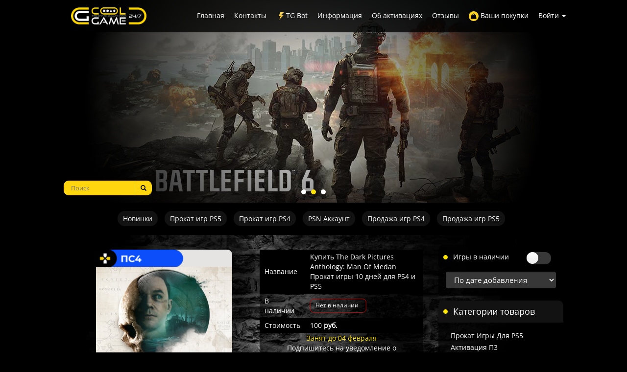

--- FILE ---
content_type: text/html; charset=UTF-8
request_url: https://psncoolgame.com/item/995
body_size: 13882
content:

<!DOCTYPE html>
<html lang="ru">
<head>
    <meta charset="utf-8"/>
    <meta name="viewport" content="width=device-width, initial-scale=1"/>
<style>
  .btn-style-black {
    background-color: black;
    color: white;
    border: none;
    border-radius: 20px;
    font-size: 12px;
    padding: 5px 10px;
    cursor: pointer;
  }
</style>
    <!-- Base SEO -->
    <title>COOLGAME — цифровой прокат игр для PS4 и PS5. | Купить The Dark Pictures Anthology: Man Of Medan Прокат игры 10 дней для PS4 и PS5</title>
    <meta name="title" content="COOLGAME — цифровой прокат игр для PS4 и PS5. | Купить The Dark Pictures Anthology: Man Of Medan Прокат игры 10 дней для PS4 и PS5"/>
    <meta name="keywords" content="аренда аккаунтов ps4, прокат игр пс4, прокат игр ps4, прокат игр пс5, прокат игр ps5, аренда игр пс4, аренда игр ps4, аренда игр пс5, аренда игр ps5, gta 6, coolgame, купить аккаунт ps5, fc 26"/>
    <meta name="description" content="Описание: Бонусом в игре: Curator's Cut с новыми сценами, в которых можно сыграть за других персонажей и поступить иначе.Эти материалы доступны после прохождения&#8230;"/>
    <meta name="author" content="coolgame.su"/>
    <meta name="document-state" CONTENT="dynamic"/>
    <meta name="copyright" lang="ru" content="COOLGAME — цифровой прокат игр для PS4 и PS5. | Купить The Dark Pictures Anthology: Man Of Medan Прокат игры 10 дней для PS4 и PS5"/>
    <meta name="generator" content="COOLGAME — цифровой прокат игр для PS4 и PS5. | Купить The Dark Pictures Anthology: Man Of Medan Прокат игры 10 дней для PS4 и PS5 systems"/>
    <meta name="robots" content="all"/>

    <!-- Open Graph -->
    <meta property="og:title" content="COOLGAME — цифровой прокат игр для PS4 и PS5. | Купить The Dark Pictures Anthology: Man Of Medan Прокат игры 10 дней для PS4 и PS5"/>
    <meta property="og:type" content="article"/>
    <meta property="og:image" content="/uploads/parse_files/11307nzsti-FWEQwGlWu1VJ7WxAQmI1utkA4th9LqAGlpCwoCSkm4Ce3BxhD5xywBxAJQAHx5N-0up0PkK_kHG8wsEY66p8v.png"/>
    <meta property="og:description" content="COOLGAME — популярный сервис проката игр для PS4 и PS5.
С 2013 года: низкие цены, большой выбор, мгновенная доставка, ⭐️1500+ отзывов."/>

    <link rel="shortcut icon" href="https://psncoolgame.com/templates/default/assets/imgs/icons/cglogo150x150.jpg"/>
    <link rel="stylesheet" href="https://psncoolgame.com/templates/default/assets/css/frontend.css?v=1769167348"/>
    <link rel="stylesheet" href="https://psncoolgame.com/templates/default/assets/css/redactor.css?v=1602210957"/>

    <!-- HTML5 Shim and Respond.js IE8 support of HTML5 elements and media queries -->
    <!-- WARNING: Respond.js doesn't work if you view the page via file:// -->
    <!--[if lt IE 9]>
    <script src="//cdnjs.cloudflare.com/ajax/libs/html5shiv/3.7.3/html5shiv.min.js"></script>
    <script src="//cdnjs.cloudflare.com/ajax/libs/respond.js/1.4.2/respond.min.js"></script>
    <script src="//cdnjs.cloudflare.com/ajax/libs/require.js/2.3.6/require.js"></script>
    <![endif]-->
	<script>var theme_url = 'https://psncoolgame.com/templates/default', editor = 'w5';</script>
<body>
<!--<div class="alert header-alert-block">
  <span class="closebtn" onclick="this.parentElement.style.display='none';"></span>
  <p align="center"><strong> Скидка 25% на прокат П2 игр 10 дней- промокод "6MKxjvI0af" (до 19 января включительно)</strong>
  <a href="-"></a>
  </p>
</div>-->
<header class="header">
    <div class="container top">
        <div class="row">
            <div class="navbar navbar-inverse">
                <div class="navbar-header">
                    <button type="button" class="navbar-toggle collapsed" data-toggle="collapse" data-target="#main-menu">
                        <span class="sr-only">Toggle navigation</span>
                        <span class="icon-bar"></span>
                        <span class="icon-bar"></span>
                        <span class="icon-bar"></span>
                        <span class="close-button-mobile">&times;</span>
                    </button>
<!--                    <button type="button" class="navbar-toggle" data-toggle="offcanvas" data-target=".side_bar">
                        <span class="sr-only">Toggle sidebar</span>
                        <span class="icon-bar"></span>
                        <span class="icon-bar"></span>
                        <span class="icon-bar"></span>
                    </button>-->
                    <a href="/" class="navbar-brand" rel="home"><img src="https://psncoolgame.com/templates/default/assets/imgs/logo2022.png" alt="COOLGAME"></a>
                    <div class="brand-icons">
                        <div>
                            <a class="basket-header-button" href="/users/purchases">
                                <img class="image-basket" src="/uploads/icons/basket.png" alt="Заказы"/>
                                <span class="text-basket">Заказы</span>
                            </a>
                        </div>
                        <div>
                                                            <a class="enter-header-button mobile-flex login-open-button" href="/users/login">
                                <span class="user-icon-text">Войти</span>
                                    <img class="user-icon-mobile" src="/uploads/icons/male-white-icon.png" alt="User Icon"/>
                                </a>
                                                    </div>
                    </div>
                </div>
                <div class="only-desktop desktop-main-menu">
                    <ul class="nav navbar-nav navbar-right menu dropdown">
    <li><a href="/" class="border-none" >Главная</a></li>
    <li><a href="/page/7" class="border-none" >Контакты</a></li>   
    <li><a href="https://t.me/psncoolgamebot_bot"><img src="/uploads/sliders/123.png" width="20" height="20">TG Bot</a></li>
    <li><a href="/page/40" class="border-none" >Информация</a></li>
    <li><a href="/page/28" class="border-none" >Об активациях</a></li>
    <li><a href="/page/62" class="border-none" >Отзывы</a></li>
    <li class="only-desktop"><a href="/users/purchases"><img src="/templates/default/assets/imgs/icons/purchase.png" width="20" height="20"> Ваши покупки</a></li>
            <!--User-->
        <li class="dropdown only-desktop">
            <a href="#" role="button" data-toggle="dropdown" data-target="#">Войти <b class="caret"></b></a>
            <ul class="dropdown-menu" style="text-align: right;">
                <li><a class="login-open-button" href="/users/login" class="border-none" >Войти в Личный Кабинет</a></li>
                <li><a class="register-open-button" href="/users/registration" class="border-none" >Зарегистрироваться</a></li>
            </ul>
        </li>
        <!--Guest-->
        <!--<li><a href="/goods/paymentcheck" class="border-none" >МОИ ПОКУПКИ</a></li>-->
    </ul>                </div>
                <div class="only-mobile collapse" id="main-menu">
                    ﻿<!-- <BLOCK2> -->
<div class="in-stock-mobile-menu">
    
<div class="block block-in-stock">
    <div class="title empty-content">
        <span>Игры в наличии</span>
        <label class="toggle">
            <input class="toggle-checkbox in-stock-switcher" type="checkbox" >
            <span class="toggle-switch"></span>
        </label>
    </div>

    <!-- Селектбокс сортировки прямо в том же блоке -->
    <div class="ordering-select-wrapper title">
        <select class="ordering-select form-control goods-ordering-select" id="goods-ordering">
            <option value="by_date" selected>
                По дате добавления
            </option>
            <option value="by_name" >
                По названию
            </option>
            <option value="by_popularity" >
                По популярности
            </option>
            <option value="recommended" >
                По рекомендации
            </option>
            <option value="price_asc" >
                Сначала дешевые
            </option>
            <option value="price_desc" >
                Сначала дорогие
            </option>
        </select>
    </div>
</div>
</div>

<!-- <BLOCK1> -->
<div class="block">
    <div class="title">Категории товаров</div>
    <div class="cont">
        <ul class="category">
            <!--<li><a class="ps-logo" style="color: yellow;" href="/item/1161" class="border-none" >PS PLUS ДЛЯ PS5</a></li>-->
            <li><a href="/goods/category/84" class="border-none"  >Прокат игры для PS5</a></li>
            <li><a href="/goods/category/85" class="border-none"  >Активация П3</a></li>
            <li><a href="/goods/category/86" class="border-none"  >Активация П1</a></li>
            <li class="hr-mobile"><hr></li>
            <li><a href="/goods/category/38" class="border-none" >Прокат игр для PS4	</a></li>
            <li><a href="/goods/category/36" class="border-none" >Активация П3</a></li>
            <li><a href="/goods/category/32" class="border-none" >Активация П1</a></li>
            <li class="hr-mobile"><hr></li>
            <li><a href="/goods/category/112" class="border-none" >Для VR-2</a></li>
            <li><a href="/goods/category/75" class="border-none" >Для VR</a></li>
            <li class="hr-mobile"><hr></li>
            <li><a href="/goods/category/69" class="border-none" >Для двоих</a></li><li><a href="/goods/category/80" class="border-none" >Сборники</a></li><li><a href="/goods/category/72" class="border-none" >Предзаказы</a></li><li><a href="/goods/category/70" class="border-none" >Скидки</a></li><li><a href="/goods/category/71" class="border-none" >Новинки</a></li>			<!--<li><a href="/users/purchases" class="border-none" >МОИ ПОКУПКИ</a></li>-->
            <!--<li><a href="/page/24" class="border-none" >ДЛЯ НОВЫХ КЛИЕНТОВ</a></li>-->
            <!--<li><a href="/page/22" class="border-none" >ЗАКАЗАТЬ ИГРУ</a></li>-->
            <!--<a href="#" class="sp_notify_prompt">Подписка на скидки</a>-->
            <!--<li><a href="https://psncoolgame.com/page/20" class="border-none" >Обход блокировки PSN</a></li>-->
        </ul>
    </div>
</div>

<!-- <BLOCK1.1> -->
<div class="block">
    <div class="title">Игры по Жанрам</div>
    <div class="cont">
        <ul class="category">
            <li><a href="/goods/category/59" class="border-none" >Шутер</a></li>
            <li><a href="/goods/category/60" class="border-none" >Спорт</a>
            <li><a href="/goods/category/61" class="border-none" >Файтинг</a></li></li>
            <li><a href="/goods/category/62" class="border-none" >Гонки</a>
            <li><a href="/goods/category/63" class="border-none" >Приключения</a>
            <li><a href="/goods/category/64" class="border-none" >Боевик</a>
            <li><a href="/goods/category/65" class="border-none" >Ролевые игры</a>
            <li><a href="/goods/category/66" class="border-none" >Хоррор(Ужасы)</a>
            <li><a href="/goods/category/81" class="border-none" >Стратегия</a>
            <li><a href="/goods/category/82" class="border-none" >Playlink</a>
            <li><a href="/goods/category/89" class="border-none" >Детские</a>
        </ul>
    </div>
</div>
<!-- </BLOCK1.1> -->


<!-- <BLOCK2> -->
<div class="block">
    <div class="title">Топ Проката</div>
    <div class="cont">
        <ul class="top10">
                                                            <li>
                        <div class="scrn">
                            <img src="/uploads/posters/fc252.jpg" alt="FC 25 Прокат игры 10 дней">
                        </div>
                        <a href="/item/2157" title="FC 25 Прокат игры 10 дней">FC 25 Прокат игры ...</a>
                    </li>
                                    <li>
                        <div class="scrn">
                            <img src="/uploads/sliders/spider2.jpg" alt="Marvel’s Человек Паук 2 (Spider Man) Прокат игры 10 дней">
                        </div>
                        <a href="/item/1930" title="Marvel’s Человек Паук 2 (Spider Man) Прокат игры 10 дней">Marvel’s Человек П...</a>
                    </li>
                                    <li>
                        <div class="scrn">
                            <img src="/uploads/posters/fc262.jpg" alt="FC 26 Прокат игры 10 дней">
                        </div>
                        <a href="/item/2401" title="FC 26 Прокат игры 10 дней">FC 26 Прокат игры ...</a>
                    </li>
                                    <li>
                        <div class="scrn">
                            <img src="/uploads/posters/ghostyotei.jpg" alt="Ghost of Yōtei Прокат игры 10 дней">
                        </div>
                        <a href="/item/2408" title="Ghost of Yōtei Прокат игры 10 дней">Ghost of Yōtei Про...</a>
                    </li>
                                    <li>
                        <div class="scrn">
                            <img src="/uploads/parse_files/345yu5434tg.jpeg" alt="It Takes Two Прокат игры 10 дней">
                        </div>
                        <a href="/item/1196" title="It Takes Two Прокат игры 10 дней">It Takes Two Прока...</a>
                    </li>
                                    <li>
                        <div class="scrn">
                            <img src="/uploads/parse_files/mx9hTaElU7cbJFx4owEFjHPsAuaxywiE.png" alt="Grand Theft Auto V (GTA) Прокат игры 10 дней">
                        </div>
                        <a href="/item/88" title="Grand Theft Auto V (GTA) Прокат игры 10 дней">Grand Theft Auto V...</a>
                    </li>
                                    <li>
                        <div class="scrn">
                            <img src="/uploads/parse_files/mortal628.jpeg" alt="Mortal Kombat 11 Ultimate-издание Прокат игры 10 дней">
                        </div>
                        <a href="/item/1040" title="Mortal Kombat 11 Ultimate-издание Прокат игры 10 дней">Mortal Kombat 11 U...</a>
                    </li>
                                    <li>
                        <div class="scrn">
                            <img src="/uploads/parse_files/11307w905dOxKRFG_BGBrSFl7DoZ7pekqCjdO7HBCwRI8_pMNgG4HSnD2rC1r-nuN40pUoLswr-9QU3ZIzVOvs73qPYvX3wm.png" alt="Одни из нас Часть 2 (The Last of Us) Прокат игры 10 дней">
                        </div>
                        <a href="/item/1101" title="Одни из нас Часть 2 (The Last of Us) Прокат игры 10 дней">Одни из нас Часть ...</a>
                    </li>
                                    </ul>
    </div>
</div>
<!-- </BLOCK2> -->

                </div>
            </div>
        </div>
    </div>
    <!-- <div id="samples">
        {{ message }}
        <Hello>Bob</Hello>
        <Hello2 name="Jim"></Hello2>
    </div> -->
    <div class="container">
        <div class="row row-mslider">
			            <div class="slider_box">
                <!-- SLIDER -->
                                    <ul id="slider" data-slideid="1" data-slidername="1"
                        data-sliderdescr="Слайдер главной страницы">
                                                    <li>
                                <a href="/item/2471"><img src="/uploads/sliders/dispatchslider.jpg" alt=""></a>
                            </li>
                                                    <li>
                                <a href="/item/2531"><img src="/uploads/sliders/bf6slider.jpg" alt=""></a>
                            </li>
                                                    <li>
                                <a href="/item/2525"><img src="/uploads/sliders/borderlands4slieder.jpg" alt=""></a>
                            </li>
                                            </ul>
                                <!-- /SLIDER -->
            </div>
            <section class="overflow-x-scroll only-mobile mobile-main-menu">
                <ul class="nav navbar-nav navbar-right menu dropdown">
    <li><a href="/" class="border-none" >Главная</a></li>
    <li><a href="/page/7" class="border-none" >Контакты</a></li>   
    <li><a href="https://t.me/psncoolgamebot_bot"><img src="/uploads/sliders/123.png" width="20" height="20">TG Bot</a></li>
    <li><a href="/page/40" class="border-none" >Информация</a></li>
    <li><a href="/page/28" class="border-none" >Об активациях</a></li>
    <li><a href="/page/62" class="border-none" >Отзывы</a></li>
    <li class="only-desktop"><a href="/users/purchases"><img src="/templates/default/assets/imgs/icons/purchase.png" width="20" height="20"> Ваши покупки</a></li>
            <!--User-->
        <li class="dropdown only-desktop">
            <a href="#" role="button" data-toggle="dropdown" data-target="#">Войти <b class="caret"></b></a>
            <ul class="dropdown-menu" style="text-align: right;">
                <li><a class="login-open-button" href="/users/login" class="border-none" >Войти в Личный Кабинет</a></li>
                <li><a class="register-open-button" href="/users/registration" class="border-none" >Зарегистрироваться</a></li>
            </ul>
        </li>
        <!--Guest-->
        <!--<li><a href="/goods/paymentcheck" class="border-none" >МОИ ПОКУПКИ</a></li>-->
    </ul>            </section>
            <section class="only-mobile">
                <div class="block block-in-stock">
                    <div class="empty-content">
                        &nbsp;
                    </div>
                </div>
<!--                -->            </section>
			                <div class="other">
                    <div class="searchbox">
                        <div class="form-holder">
                            <form method="get" action="/search/" id="search">
                                <button type="submit" class="glyphicon glyphicon-search"></button>
                                <input type="search" placeholder="Поиск" name="f">
                            </form>
                        </div>
                        <div class="fs_items" id="fs_list"></div>
                    </div>
                    <div class="clearfix"></div>
                </div>
			        </div>
    </div>
    <div class="clearfix"></div>
</header>
<section class="top-menu">
    <div class="menu-section overflow-x-scroll">
    <div class="mobile-flex">
        <a class="border-none button-top-menu"  href="/goods/category/71">Новинки</a>
        <!--<a class="border-none button-top-menu"  href="/goods/category/74">Хиты</a>--> 
        <a class="border-none button-top-menu"  href="/goods/category/84">Прокат игр PS5</a>
        <a class="border-none button-top-menu"  href="/goods/category/106">Прокат игр PS4</a>
        <a class="border-none button-top-menu"  href="/item/2226">PSN Аккаунт</a>
        <!--<a class="button-top-menu" href="/goods/category/67">ДО 100 РУБ.</a>--> 
        <!--<a class="button-top-menu" href="/goods/category/99">ПРОКАТ 15 РУБ.</a>-->      
        <a class="border-none button-top-menu"  href="/goods/category/90">Продажа игр PS4</a>
        <a class="border-none button-top-menu"  href="/goods/category/83">Продажа игр PS5</a>
        <!--<a class="button-top-menu" href="/goods/category/2226">PSN аккаунт</a>-->
        <!--<a class="button-top-menu" href="/goods/category/107">PS PLUS+</a>-->
        <!--<a class="border-none button-top-menu"  href="/goods/category/107">PS PLUS</a>-->
    </div>
</div> </section>
    <section class="middle" style="background: url() no-repeat top center">
        <div class="container">
            <div class="row row-offcanvas row-offcanvas-right">
                <div class="col-md-9 mid item-block-row main-items-block">
                    <div class="light">
                        <div class="lamp">
                            <div class="inform_message" style="display: none">
                                <div class="block-border">
                                    <span style="font-size: 12px">Цифровой прокат и продажа игр для PS4-PS5-VR c 2015 года.</span>
                                </div>
                            </div>
                        </div>
                    </div>
                    ﻿<div class="goods-content">
    <div class="row">
        <div class="goods-info">
            <div class="col-md-5 col-sm-5 col-xs-12 poster_min">
                <div class="poster">
                                                                <div class="watermark_poster_down">
                            <img src="/uploads/poster_icons/prokat2020-5.png">
                        </div>
                                                                <img class="poster_radius_up" src="/uploads/sliders/332245.png" alt="Post title">
                                        <img class="poster_radius_down" src="/uploads/parse_files/10541c941883c8c1f502b97d45fdf4598114040e53acfd819bcd3b437d10bc15aacd8e6b0d3ae7da27395232cc737a1194c441d5915b23988cc1a23027c2cb81.jpeg" alt="The Dark Pictures Anthology: Man Of Medan Прокат игры 10 дней">
                </div>
                <!--<div id="vk_like"></div> -->
            </div>
            <div class="pull-right col-md-6 col-sm-6 col-xs-12">
                <table width="100%">
                    <tr>
                        <td>Название</td>
                        <td>Купить The Dark Pictures Anthology: Man Of Medan Прокат игры 10 дней для PS4 и PS5</td>
                    </tr>
                    <tr>
                        <td>В наличии</td>
                        <td>
                                                            <ul class="gcoout min">
                                    <li class="title">Нет в наличии</li>
                                </ul>
                                                    </td>
                    </tr>
                    <tr>
                        <td>Стоимость</td>
                        <td>
                            100 <b>руб.</b>
                            <input type="hidden" value="1" name="count">
                        </td>
                    </tr>
                </table>
                <div class="dopInfo">
                                                <div class="subitem">
                                <div class="title"><font style="color:#ffe400;">Занят до 04 февраля</font><br> Подпишитесь на
                                    уведомление о поступлении игры
                                </div>
                                <input type="email" name="email" placeholder="Email" value="">
                                <input type="hidden" name="goods_id" value="995">
                            </div>

                            <div class="subitem" style="display: flex; justify-content: center; align-items: center; gap: 10px;">
                                <button type="button" class="btn-mygrean" id="subsToGoods" style="display:inline-flex; align-items:center; justify-content:center; text-align:center;">
                                    Подписаться
                                </button>
                                <a href="https://t.me/psncoolgamebot_bot?start=subscribe_notification_995" target="_blank" rel="noopener noreferrer" class="btn-mygrean" style="background-color:#fdd128; color:#000000; border-color:#fdd128; display:inline-flex; align-items:center; justify-content:center; text-align:center;">
                                    Уведомить 
                                    <img src="https://psncoolgame.com/uploads/icons/tg.svg" alt="Telegram" width="20" height="20" style="margin-left:6px; display:inline-block; vertical-align:middle;">
                                </a>
                            </div>
                                                <div class="clearfix"></div>
                    </div>
                </div>
                <div class="clearfix"></div>
            </div>
        </div>
        <div class="row">
            <div class="panels">
                <ul class="panel-btn">
                    <li class="selected" data-panel="panel-1">ОПИСАНИЕ ИГРЫ</li>
                    <li data-panel="panel-2">УСТАНОВКА</li>
                    <li data-panel="panel-3">ПРАВИЛА</li>
                    <!--<li data-panel="panel-4">ИНФОРМАЦИЯ АКТИВАЦИИ</li> -->
                    <!--<li data-panel="panel-5">ОТЗЫВЫ О ТОВАРЕ</li>-->
                </ul>

                <div class="content-panel">
                    <!-- Описание -->
                    <div id="panel-1">
                        <div class="media_carusel">
<div id="videoplayer9279" class="mc_main videoplayer" data-src="https://vulcan.dl.playstation.net/img/cfn/11307brbHK2nvWnILwgO_pdkveMGnp22-uVpvIn888poQ2Uw9kqX9vk_ZBwvxODnne3oywGZOUm1suIS5XhR2XCg9ooItks9.mp4">&nbsp;</div>
<div class="mc_wrapper">
<ul class="mc_list">
<li class="item videoplay active" data-src="https://vulcan.dl.playstation.net/img/cfn/11307brbHK2nvWnILwgO_pdkveMGnp22-uVpvIn888poQ2Uw9kqX9vk_ZBwvxODnne3oywGZOUm1suIS5XhR2XCg9ooItks9.mp4"></li>
"
<li class="item"><img src="https://vulcan.dl.playstation.net/img/cfn/11307WUE7MR5MHtpO2VntSST4XbOycomwOns5MtfalqRJmn4SO8XYP5P4gRq1Te1I9eYNME0HPJCTSKuSQXB2-SkItsiQwSP.jpg" /></li>
"
<li class="item"><img src="https://vulcan.dl.playstation.net/img/cfn/11307Bg_O8dt-4vTrzdQPK-H10xKwTYlcTwfVP0k9qer7z_U1B5uO_dVpbtAZQ3FBr31JYl7R3oHEJAWkVcJWpOWxWsI-M3T.jpg" /></li>
"
<li class="item"><img src="https://vulcan.dl.playstation.net/img/cfn/11307evbjCdva4x8nJJvY4x44hM5IgMgD8hSVey-rjrMA9mIBwC1Jf5F5JoIPbgSBk0v8YDoyge-zu5bRDMEvLs9nrIQP88q.jpg" /></li>
"
<li class="item"><img src="https://vulcan.dl.playstation.net/img/cfn/11307fBIjm7UCz9ViegXxk34uOsmyu08AjAwVm4e2tteGsyoi9BCtv2tvqeU88IwrlIMNrNH4Lbr2ODPCYPxCgv7c20jOdyc.jpg" /></li>
"
<li class="item"><img src="https://vulcan.dl.playstation.net/img/cfn/11307giDUICpmaL_GriYwiXAildsgUUJxgpeQY8rI-xYIeyIUc6JEA_i4x1CvK7oeWnS8gfrN0fbxZHc4wvkAMPMFzck69Oa.jpg" /></li>
"
<li class="item"><img src="https://vulcan.dl.playstation.net/img/cfn/11307e5LY-H-BL6fLrfYc9uMUVuD69DuT64idlAr9mGupI5UYWMBItlh7srhwfqk8ZEN1SLkzy28LvcgRULAaVpBOqkBx0wf.jpg" /></li>
"
<li class="item"><img src="https://vulcan.dl.playstation.net/img/cfn/113071_4KDiJKO914Qm1sRoprom0NuJmpmKJGVUefjmKJDEsVD_Zc9z8YFZ_oryC73eS-MrP0khOmmYTc06F_Wobj1AczDZj.jpg" /></li>
"
<li class="item"><img src="https://vulcan.dl.playstation.net/img/cfn/11307q0JfWVLnCAq23jEXS6y2Xq7etcG89KeGEK4bdbtlK1sXJA-tZkriTwazc75QanQt2P03L2R181iji3x8kuuunI2FrJW.jpg" /></li>
"
<li class="item"><img src="https://vulcan.dl.playstation.net/img/cfn/11307tWYPtvHGJ8yjLkCoHUXFqCzqRTwH49MlHxqYsDpCagAtGXmNRaB-EjwbH3wiP4RJ65YW5aAyD5JFBds41My21QQyBFD.jpg" /></li>
"
<li class="item"><img src="https://vulcan.dl.playstation.net/img/cfn/11307TT79aQOBKzBLfpWNIW7l6sTkivxdMMPaTDpTXMXpT34ubNr9qPA5EbC2JIjsvxJ1uB2I-whOGy3CzOXpQDTDXEaincr.jpg" /></li>
"</ul>
</div>
<div class="controll"><button class="prev" type="button"><</button><button class="next" type="button">></button></div>
</div>
<center><span style="color: #ffe500;">|&nbsp;Дата выхода: 30.08.2019| Жанр: Ужасы,Приключения | Платформа: PS4&trade; | Вес игры: 50 гб |<br />|Язык в игре: Русский |<br /><br /></span>Описание:<br /><br /></center>
<div align="left"><br />Бонусом в игре: Curator's Cut с новыми сценами, в которых можно сыграть за других персонажей и поступить иначе.<br /><br />Эти материалы доступны после прохождения основного сюжета.<br /><br />Антология The Dark Pictures&nbsp;&mdash; цикл нелинейных киноигр в жанре хоррор с режимом совместной игры. В Man of Medan пятеро друзей отправились на дайвинг, но шторм превратил их поездку в настоящий кошмар<br /><br />Исследуйте жуткий корабль-призрак.<br />Любой герой может погибнуть.<br />Кого вы спасёте?<br />Не играйте в одиночку!<br /><br />1-5 игрок<br />Сетевая игра: 2 чел. Для доступа к онлайн мультиплееру в полной версии игры необходима подписка PlayStation&reg;Plus<br />Не менее 30Гб<br />DUALSHOCK&reg;4 с функцией вибрации<br />Поддерживается дистанционное воспроизведение<br />PAL HD 720p,1080i,1080p<br /><br /></div>                    </div>

                    <!-- Активация -->
                    <div id="panel-2">
                                                    <p style="background-color: rgba(128,128,128,0.5); border-radius: 10px; padding: 10px;">1.Создание нового пользователя и ввод данных</p>
<p style="text-align: left;">Выбираем "Питание"<br />Далее "Сменить пользователя"<br />Создаем нового пользователя (не как гостя)<br />Выбираете кнопку ввести в ручную<br />Принимаем лицензионное соглашение<br />Вводим данные учетной записи</p>
<p style="background-color: rgba(255, 153, 153, 0.4); border-radius: 10px; padding: 10px;">2. Предложение изменить основную систему<br />Очень важно ! Выбираем "Не менять"</p>
<p style="background-color: rgba(128,128,128,0.4); border-radius: 10px; padding: 10px;">3.Ставим игру качаться</p>
<p style="text-align: left;">Библиотека<br />Находим вашу игру (приобретенные) <br />Загружаем ( статус загрузки можно проверить через кнопку option)</p>
<p style="background-color: rgba(128,128,128,0.5); border-radius: 10px; padding: 10px;">4.Можно играть (Обязательно нужен постоянно подключенный интернет)</p>
<hr />
<p style="text-align: left;">Запуск игры происходит с выданной учётной записи.<br /><br />После окончания проката данные от аккаунта будут изменены, учётную запись нужно будет удалить.<br />Настройки- Настройки входа- Удалить учётную запись.&nbsp;</p>                                            </div>

                    <!-- Правила -->
                    <div id="panel-3">
                                                    <p style="background-color: rgba(128, 128, 128, 0.5); border-radius: 10px; padding: 10px;">Условия проката&nbsp;игры (аккаунта):</p>
<p>-Игра запускается с выданного аккаунта (П2)<br />-Данный вид товара продаётся на условиях аренды, и принадлежит нашему магазину.<br />-На аккаунтах нет подписки PS+</p>
<p style="background-color: rgba(128, 128, 128, 0.2); border-radius: 10px; padding: 10px;">Если у вас есть подписка, она действует и на наш аккаунт. В противном случае, выбирайте игры, где в описании написано "Автономная однопользовательская версия".</p>
<p>-Любая манипуляция с товаром направленная на завладение им или смены данных, влечет за собой наложение запрета на использования<br />товара без возмещения остатка средств за неиспользуемое время.<br />-Минимальный срок проката 10 дней. Если вы прошли игру раньше оплаченного срока, деньги не возвращаются, в данном случае мы можем предложить вам скидку на последующий прокат.<br /><span style="text-decoration: underline;">-Нельзя передавать аккаунт третьим лицам.</span></p>
<p style="background-color: rgba(128, 128, 128, 0.2); border-radius: 10px; padding: 10px;">Условия установки&nbsp;игры (аккаунта):<br /><br />-Аккаунт устанавливается только на одну консоль.<br />-Играть с данных аккаунта, которые Вы получите.<br />-Нельзя заходить на сайт sony, аккаунт проверен и работоспособен (готов к установке на консоль), Вам выдаются данные вида почта: пароль.<br />-Данные аккаунты нельзя менять, ни при каких условиях.<br />-Можно добавлять друзей<br />-Требуется постоянное подключение интернета</p>                                            </div>

                    <!-- Как купить -->
                    <!--<div id="panel-4">
                                                    <hr />
<p>Важно:<br /> &bull; Не нажимайте &ldquo;Перейти&rdquo; при добавлении профиля на консоль.<br /> &bull; Профиль добавлять вручную, не как гостя.</p>
<p><span style="color: #f3d235;"><span style="color: #f3d235;"><a style="background-color: #ffe216; border-radius: 15px; color: #000000; display: inline-block; font-family: sans-serif; font-size: 14px; font-weight: light; line-height: 40px; text-align: center; text-decoration: none; width: 180px; -webkit-text-size-adjust: none;" href="https://vk.com/im?sel=-134155905">Продлить через ВК</a></span><span style="color: #f3d235;">&nbsp;</span></span></p>
<p>Инструкция по установке аккаунта аренды:</p>
<div class="spoiler">
<div class="spoiler-toggle">Развернуть/Свернуть</div>
<div class="spoiler-text">
<p>Создание нового пользователя:<br /> &bull; Зажмите кнопку PS &rarr; выберите &ldquo;Сменить пользователя&rdquo;.<br /> &bull; Нажмите &ldquo;Новый пользователь&rdquo; &rarr; &ldquo;Создать пользователя&rdquo;.<br /> &bull; Выберите &ldquo;Ввод вручную&rdquo; (не использовать &ldquo;Гость&rdquo;).<br /> &bull; Введите логин и пароль &rarr; нажмите &ldquo;Войти в сеть&rdquo;.</p>
<p>Выбор основной системы:<br /> &bull; При появлении запроса выберите &ldquo;Не менять&rdquo;.</p>
<p>Загрузка игры:<br /> &bull; Перейдите в раздел &ldquo;Библиотека&rdquo;.<br /> &bull; Найдите вашу игру в разделе &ldquo;Приобретенные&rdquo;.<br /> &bull; Нажмите &ldquo;Загрузить&rdquo;.<br /> &bull; Проверить статус загрузки можно через кнопку &ldquo;Option&rdquo;.</p>
<p>Запуск игры:<br /> &bull; Игра запускается с предоставленной учетной записи.<br /> &bull; Для игры требуется постоянное подключение к интернету.</p>
<p>После окончания аренды:<br /> &bull; Данные аккаунта будут изменены. Учетную запись необходимо удалить:<br />Настройки &rarr; Настройки входа &rarr; Удалить учетную запись.</p>
</div>
</div>                                            </div> -->

                    <!-- VK -->
                    <div id="panel-5">
                        <div id="vk_comments"></div>
                    </div>
                </div>
            </div>
        </div>
        <div class="clearfix"></div>
    </div>                </div>
                <div class="col-md-3 side_bar sidebar-offcanvas sidebar-offcanvas" id="sidebar" role="navigation">
                    ﻿
<div class="block block-in-stock">
    <div class="title empty-content">
        <span>Игры в наличии</span>
        <label class="toggle">
            <input class="toggle-checkbox in-stock-switcher" type="checkbox" >
            <span class="toggle-switch"></span>
        </label>
    </div>

    <!-- Селектбокс сортировки прямо в том же блоке -->
    <div class="ordering-select-wrapper">
        <select class="ordering-select form-control goods-ordering-select" id="goods-ordering">
            <option value="by_date" selected>
                По дате добавления
            </option>
            <option value="by_name" >
                По названию
            </option>
            <option value="by_popularity" >
                По популярности
            </option>
            <option value="recommended" >
                По рекомендации
            </option>
            <option value="price_asc" >
                Сначала дешевые
            </option>
            <option value="price_desc" >
                Сначала дорогие
            </option>
        </select>
    </div>
</div>

<!-- <BLOCK1> -->
<div class="block">
    <div class="title">Категории товаров</div>
    <div class="cont">
        <ul class="category">
            <!--<li><a class="ps-logo" style="color: yellow;" href="/item/1161" class="border-none" >PS PLUS ДЛЯ PS5</a></li>-->
            <li><a href="/goods/category/84" class="border-none"  >Прокат игры для PS5</a></li>
            <li><a href="/goods/category/85" class="border-none"  >Активация П3</a></li>
            <li><a href="/goods/category/86" class="border-none"  >Активация П1</a></li>
            <li class="hr-mobile"><hr></li>
            <li><a href="/goods/category/38" class="border-none" >Прокат игр для PS4	</a></li>
            <li><a href="/goods/category/36" class="border-none" >Активация П3</a></li>
            <li><a href="/goods/category/32" class="border-none" >Активация П1</a></li>
            <li class="hr-mobile"><hr></li>
            <li><a href="/goods/category/112" class="border-none" >Для VR-2</a></li>
            <li><a href="/goods/category/75" class="border-none" >Для VR</a></li>
            <li class="hr-mobile"><hr></li>
            <li><a href="/goods/category/69" class="border-none" >Для двоих</a></li><li><a href="/goods/category/80" class="border-none" >Сборники</a></li><li><a href="/goods/category/72" class="border-none" >Предзаказы</a></li><li><a href="/goods/category/70" class="border-none" >Скидки</a></li><li><a href="/goods/category/71" class="border-none" >Новинки</a></li>			<!--<li><a href="/users/purchases" class="border-none" >МОИ ПОКУПКИ</a></li>-->
            <!--<li><a href="/page/24" class="border-none" >ДЛЯ НОВЫХ КЛИЕНТОВ</a></li>-->
            <!--<li><a href="/page/22" class="border-none" >ЗАКАЗАТЬ ИГРУ</a></li>-->
            <!--<a href="#" class="sp_notify_prompt">Подписка на скидки</a>-->
            <!--<li><a href="https://psncoolgame.com/page/20" class="border-none" >Обход блокировки PSN</a></li>-->
        </ul>
    </div>
</div>

<!-- <BLOCK1.1> -->
<div class="block">
    <div class="title">Игры по Жанрам</div>
    <div class="cont">
        <ul class="category">
            <li><a href="/goods/category/59" class="border-none" >Шутер</a></li>
            <li><a href="/goods/category/60" class="border-none" >Спорт</a>
            <li><a href="/goods/category/61" class="border-none" >Файтинг</a></li></li>
            <li><a href="/goods/category/62" class="border-none" >Гонки</a>
            <li><a href="/goods/category/63" class="border-none" >Приключения</a>
            <li><a href="/goods/category/64" class="border-none" >Боевик</a>
            <li><a href="/goods/category/65" class="border-none" >Ролевые игры</a>
            <li><a href="/goods/category/66" class="border-none" >Хоррор(Ужасы)</a>
            <li><a href="/goods/category/81" class="border-none" >Стратегия</a>
            <li><a href="/goods/category/82" class="border-none" >Playlink</a>
            <li><a href="/goods/category/89" class="border-none" >Детские</a>
        </ul>
    </div>
</div>
<!-- </BLOCK1.1> -->

<!-- </BLOCK1> -->
<!--<a href="/goods/category/78" title="игры недели" target="_blank"><img src="/uploads/banner/sale30.jpg" alt="игры недели"></a>-->
<!--<a href="http://psncoolgame.com/item/799" title="Скидка" target="_blank"><img src="/templates/default/assets/imgs/ааа10.jpg" alt="Скидка"></a>-->
<!-- <BLOCK1> -->
<div class="block">
    <div class="title">Рекомендуем</div>

    <ul class="category" style="background: rgba(0,0,0,.7); border-radius: 0 0 10px 10px; margin-bottom: 8px;">
                  <li style="padding-top: 5px; padding-bottom: 5px;"><a href="/item/2136" title="Astro Bot" ><img
                    src="/uploads/sliders/astrobot.png" alt="Astro Bot"></a></li>
                  <li style="padding-top: 5px; padding-bottom: 5px;"><a href="/item/1895" title="FC 24" ><img
                    src="/uploads/sliders/fc24logo.png" alt="FC 24"></a></li>                    
            	   <li style="padding-top: 5px; padding-bottom: 5px;"><a href="/item/2134" title="Wukong" ><img
                    src="/uploads/sliders/wukong.png" alt="Wukong"></a></li> 
    	            <li style="padding-top: 5px; padding-bottom: 5px;"><a href="/item/1703" title="Resident Evil 4 Deluxe Edition" ><img
                    src="/uploads/sliders/re4.png" alt="Resident Evil 4 Deluxe Edition"></a></li>
            	 <li style="padding-top: 5px; padding-bottom: 5px;"><a href="/item/1680" title="Atomic Heart" ><img
                    src="/uploads/sliders/atomic.png" alt="Atomic Heart"></a></li> 
                  <!--оставлять отступ внизу 10 пикслей у последней картинки-->
                 <li style="padding-top: 5px; padding-bottom: 10px;"><a href="/item/1668" title="Хогвартс Наследие Deluxe Edition" ><img
                    src="/uploads/sliders/hogwarts.png" alt="Хогвартс Наследие Deluxe Edition"></a></li>
                    
    </ul>

</div>
<!-- </BLOCK1> -->




<!-- <BLOCK2> -->
<div class="block">
    <div class="title">Топ Проката</div>
    <div class="cont">
        <ul class="top10">
                                                            <li>
                        <div class="scrn">
                            <img src="/uploads/posters/fc252.jpg" alt="FC 25 Прокат игры 10 дней">
                        </div>
                        <a href="/item/2157" title="FC 25 Прокат игры 10 дней">FC 25 Прокат игры ...</a>
                    </li>
                                    <li>
                        <div class="scrn">
                            <img src="/uploads/sliders/spider2.jpg" alt="Marvel’s Человек Паук 2 (Spider Man) Прокат игры 10 дней">
                        </div>
                        <a href="/item/1930" title="Marvel’s Человек Паук 2 (Spider Man) Прокат игры 10 дней">Marvel’s Человек П...</a>
                    </li>
                                    <li>
                        <div class="scrn">
                            <img src="/uploads/parse_files/345yu5434tg.jpeg" alt="It Takes Two Прокат игры 10 дней">
                        </div>
                        <a href="/item/1196" title="It Takes Two Прокат игры 10 дней">It Takes Two Прока...</a>
                    </li>
                                    <li>
                        <div class="scrn">
                            <img src="/uploads/posters/fc262.jpg" alt="FC 26 Прокат игры 10 дней">
                        </div>
                        <a href="/item/2401" title="FC 26 Прокат игры 10 дней">FC 26 Прокат игры ...</a>
                    </li>
                                    <li>
                        <div class="scrn">
                            <img src="/uploads/posters/ghostyotei.jpg" alt="Ghost of Yōtei Прокат игры 10 дней">
                        </div>
                        <a href="/item/2408" title="Ghost of Yōtei Прокат игры 10 дней">Ghost of Yōtei Про...</a>
                    </li>
                                    <li>
                        <div class="scrn">
                            <img src="/uploads/parse_files/mx9hTaElU7cbJFx4owEFjHPsAuaxywiE.png" alt="Grand Theft Auto V (GTA) Прокат игры 10 дней">
                        </div>
                        <a href="/item/88" title="Grand Theft Auto V (GTA) Прокат игры 10 дней">Grand Theft Auto V...</a>
                    </li>
                                    <li>
                        <div class="scrn">
                            <img src="/uploads/parse_files/mortal628.jpeg" alt="Mortal Kombat 11 Ultimate-издание Прокат игры 10 дней">
                        </div>
                        <a href="/item/1040" title="Mortal Kombat 11 Ultimate-издание Прокат игры 10 дней">Mortal Kombat 11 U...</a>
                    </li>
                                    <li>
                        <div class="scrn">
                            <img src="/uploads/parse_files/11307w905dOxKRFG_BGBrSFl7DoZ7pekqCjdO7HBCwRI8_pMNgG4HSnD2rC1r-nuN40pUoLswr-9QU3ZIzVOvs73qPYvX3wm.png" alt="Одни из нас Часть 2 (The Last of Us) Прокат игры 10 дней">
                        </div>
                        <a href="/item/1101" title="Одни из нас Часть 2 (The Last of Us) Прокат игры 10 дней">Одни из нас Часть ...</a>
                    </li>
                                    </ul>
    </div>
</div>
<!-- </BLOCK2> -->

<!-- <BLOCK3> -->
<div class="block">
    <div class="title">Последние Покупки</div>
    <div class="cont">
        <ul class="lastsale">
                            <li>
                    <a href="/goods/item/2136">
                        <span class="nameitem">ASTRO BOT Прокат...</span>
                        <span class="time" style="float: right">24.01.26</span>
                    </a>
                </li>
                            <li>
                    <a href="/goods/item/1897">
                        <span class="nameitem">Resident Evil 4 ...</span>
                        <span class="time" style="float: right">24.01.26</span>
                    </a>
                </li>
                            <li>
                    <a href="/goods/item/1935">
                        <span class="nameitem">UFC 5 Прокат игр...</span>
                        <span class="time" style="float: right">24.01.26</span>
                    </a>
                </li>
                            <li>
                    <a href="/goods/item/995">
                        <span class="nameitem">The Dark Picture...</span>
                        <span class="time" style="float: right">24.01.26</span>
                    </a>
                </li>
                            <li>
                    <a href="/goods/item/1600">
                        <span class="nameitem">Call of Duty: Mo...</span>
                        <span class="time" style="float: right">24.01.26</span>
                    </a>
                </li>
                            <li>
                    <a href="/goods/item/1012">
                        <span class="nameitem">FIFA 20 Прокат и...</span>
                        <span class="time" style="float: right">24.01.26</span>
                    </a>
                </li>
                    </ul>
    </div>
</div>
<!-- </BLOCK3> -->
<!-- <BLOCK4> -->
<!--<div class="block">
    <div class="title">ПОДПИСКА PS PLUS</div>

    <ul class="category" style="background: rgba(0,0,0,.7);">
    	        <li style="padding-top: 4px; padding-bottom: 4px;"><a href="/dgoods/dgshow/733/2793643" title="Подписка 30 дней" ><img
                    src="/templates/default/assets/imgs/icons/1500.png" alt="Подписка 30 дней"></a></li>
    	        <li style="padding-top: 4px; padding-bottom: 4px;"><a href="/dgoods/dgshow/733/2350181" title="Подписка 90 дней" ><img
                    src="/templates/default/assets/imgs/icons/90.png" alt="Подписка 90 дней"></a></li>
    	        <li style="padding-top: 4px; padding-bottom: 4px;"><a href="/dgoods/dgshow/733/2686247" title="Подписка 365 дней" ><img
                    src="/templates/default/assets/imgs/icons/365.png" alt="Подписка 365 дней"></a></li>
    </ul>

</div>-->
<!-- </BLOCK4> -->
<!-- <BLOCK_SOC> -->
<div class="block-vkgroup">
    <a href="https://vk.com/coolgames_news" target="_blank">Группа Вконтакте</a>
</div>
<!-- </BLOCK_SOC> -->                </div>
            </div>
        </div>
    </section>

﻿<footer class="footer">
    <div class="container">
        <div class="row">
            <div class="col-md-7 col-sm-7">
                <ul class="social_button flex flex-align-center flex-content-center">
                    <li>
                        <a href="https://webmaster.yandex.ru/sqi?host=psncoolgame.com"><img width="88" height="31" alt="" border="0"
                                                                                            src="https://yandex.ru/cycounter?psncoolgame.com&theme=light&lang=ru"/></a>
                    </li>
                    <li>
                        <!-- Yandex.Metrika informer -->
                        <!--<a href="https://metrika.yandex.ru/stat/?id=27180116&amp;from=informer"
                        target="_blank" rel="nofollow"><img src="https://metrika-informer.com/informer/27180116/2_0_333333FF_333333FF_1_pageviews"
                        style="width:80px; height:31px; border:0;" alt="Яндекс.Метрика" title="Яндекс.Метрика: данные за сегодня (просмотры)" class="ym-advanced-informer" data-cid="27180116" data-lang="ru" /></a>-->
                        <!-- /Yandex.Metrika informer -->

                        <!-- Yandex.Metrika counter -->
                        <script type="text/javascript">
                            (function (m, e, t, r, i, k, a) {
                                m[i] = m[i] || function () {
                                    (m[i].a = m[i].a || []).push(arguments)
                                };
                                m[i].l = 1 * new Date();
                                k = e.createElement(t), a = e.getElementsByTagName(t)[0], k.async = 1, k.src = r, a.parentNode.insertBefore(k, a)
                            })
                            (window, document, "script", "https://cdn.jsdelivr.net/npm/yandex-metrica-watch/tag.js", "ym");

                            ym(27180116, "init", {
                                clickmap: true,
                                trackLinks: true,
                                accurateTrackBounce: true,
                                trackHash: true,
                                ecommerce: "dataLayer"
                            });
                        </script>
                        <noscript>
                            <div><img src="https://mc.yandex.ru/watch/27180116" style="position:absolute; left:-9999px;" alt=""/></div>
                        </noscript>
                        <!-- /Yandex.Metrika counter -->
                    </li>
                    <li>
                        <div style="float:left; margin-right:10px;">
                            <iframe src="https://yandex.ru/sprav/widget/rating-badge/236781113292?type=rating&theme=dark" width="150" height="50" frameborder="0"></iframe>
                        </div>
                    </li>
                </ul>
                <div class="clearfix"></div>
            </div>
            <div class="col-md-5 col-sm-5">
                <div class="copyright">
                    <img src="https://psncoolgame.com/templates/default/assets/imgs/colgam.png" alt="" title="логотип">
                    <p>ЦИФРОВОЙ ПРОКАТ ИГР PS4-PS5-VR © COOLGAME 2014 - 2025</p>
                    <p>"ОсОО «Альянс Торг Компани» Адрес компании: Кыргызская Республика, Бишкек, Октябрьский район, 7-мкр., ул. Безымянная, д. 37/2 Номер ОГРН: 310076-3301-ООО ИНН: 9909710244"</p>
                    <!-- Добавленные ссылки с пользовательскими соглашениями -->
                    <p>
                        <a href="/page/53" style="color: #666666 ; text-decoration: none;">Пользовательское соглашение</a> |
                        <a href="/page/52" style="color: #666666; text-decoration: none;">Политика конфиденциальности</a> |
                        <a href="/page/50" style="color: #666666; text-decoration: none;">Политика возврата</a>
                    </p>
                </div>
            </div>
        </div>
    </div>
</footer>
<!--PAY_MODAL-->
<div class="modal fade" id="paymodal">
    <div class="modal-dialog">
        <div class="modal-content">
            <div class="modal-header">
                <button type="button" class="close" data-dismiss="modal" aria-hidden="true">&times;</button>
                <h4 class="modal-title">Оплата</h4>
            </div>
            <div class="modal-body">
                <table class="table table-bordered table-striped" style="margin-bottom: 0;">
                    <tr>
                        <td>Товар:</td>
                        <td class="payitem"></td>
                    </tr>
                    <tr>
                        <td>К оплате:</td>
                        <td class="payprice"></td>
                    </tr>
                    <tr>
                        <td>Примечание к платежу:</td>
                        <td class="copyitem paybill" style="font-weight: bold;"></td>
                    </tr>
                </table>
            </div>
            <div class="alert alert-danger" style="border-radius: 0; display: none;"></div>
            <div class="payfoot modal-footer"></div>
        </div>
    </div>
</div>
<!--/PAY_MODAL-->

<!--LICENSE_MODAL-->
<div class="modal fade" id="buy_license">
    <div class="modal-dialog">
        <div class="modal-content">
            <div class="modal-header">
                <button type="button" class="close" data-dismiss="modal" aria-hidden="true">&times;</button>
                <h4 class="modal-title">Условия соглашения при покупке</h4>
            </div>
            <div class="modal-body">
                <div class="license_text"></div>
            </div>
            <div class="payfoot modal-footer">
                <button type="button" data-dismiss="modal" data-toggle="modal" data-target="#paymodal" class="btn btn-primary" id="accept_lic">Принять условия</button>
                <button id="accept_lic_cancel_button" type="button" data-dismiss="modal" class="btn btn-primary">Отказаться</button>
            </div>
        </div>
    </div>
    </div>
<!--/LICENSE_MODAL-->


<div id="authModal"
     data-recaptcha-key="6LdZLfwjAAAAAIqxmcyJAO6Ix2Zl4252fzEWHSzp"
     data-telegram-login-bot-name="psncoolgamebot_bot"
     data-telegram-login-bot-id="966549345"
     data-user-registered="0">
</div>

<!-- Global site tag (gtag.js) - Google Analytics -->
<script async src="https://www.googletagmanager.com/gtag/js?id=UA-114782601-1"></script>
<script>
    window.dataLayer = window.dataLayer || [];

    function gtag() {
        dataLayer.push(arguments);
    }

    gtag('js', new Date());
    gtag('config', 'UA-114782601-1');
</script>

<!-- Vendor -->
<script src="//yastatic.net/es5-shims/0.0.2/es5-shims.min.js"></script>
<script src="//yastatic.net/share2/share.js"></script>
<script src="//translate.google.com/translate_a/element.js?cb=googleTranslateElementInit"></script>
<!-- /Vendor -->

<script src="https://psncoolgame.com/templates/default/assets/js/frontend.js?v=1760924174"></script>
<script src="https://psncoolgame.com/templates/default/assets/js/redactor.js?v=1602210957"></script>
<script src="https://psncoolgame.com/templates/default/assets/js/messages.js?v=1602210957"></script>

<script src="https://psncoolgame.com/templates/default/assets/js/telegram-auth.js?v=1764562299"></script>

<script type="module" src="https://psncoolgame.com/templates/default/assets/js/app.js?v=1602210957"></script>

<script src="//www.google.com/recaptcha/api.js"></script>

<!-- New message block2 -->
<link rel="stylesheet" href="https://cdn.envybox.io/widget/cbk.css">
<script type="text/javascript" src="https://cdn.envybox.io/widget/cbk.js?wcb_code=31e08e21d7570aa68c8ce9245f873fab" charset="UTF-8" async></script>
<script src="//code.jivo.ru/widget/r1hDd1LnlI" async></script>

<!-- New reviews block2 -->
<script type="text/javascript" src="https://web-widgets.ru/reviews/psncoolgamecommtc2mzi3odkwntgxoq.js" async></script>

<!-- New reviews block3 -->
<script src="https://res.smartwidgets.ru/app.js" defer></script>

</body>
</html>

--- FILE ---
content_type: application/javascript
request_url: https://psncoolgame.com/templates/default/assets/js/frontend.js?v=1760924174
body_size: 142690
content:
if(!function(e,t){"object"==typeof module&&"object"==typeof module.exports?module.exports=e.document?t(e,!0):function(e){if(e.document)return t(e);throw new Error("jQuery requires a window with a document")}:t(e)}("undefined"!=typeof window?window:this,function(H,D){function L(e,t){return t.toUpperCase()}var e=[],w=H.document,d=e.slice,q=e.concat,O=e.push,o=e.indexOf,I={},P=I.toString,h=I.hasOwnProperty,B={},t="2.2.4",k=function(e,t){return new k.fn.init(e,t)},N=/^[\s\uFEFF\xA0]+|[\s\uFEFF\xA0]+$/g,F=/^-ms-/,z=/-([\da-z])/gi;function M(e){var t=!!e&&"length"in e&&e.length,i=k.type(e);return"function"!==i&&!k.isWindow(e)&&("array"===i||0===t||"number"==typeof t&&0<t&&t-1 in e)}k.fn=k.prototype={jquery:t,constructor:k,selector:"",length:0,toArray:function(){return d.call(this)},get:function(e){return null!=e?e<0?this[e+this.length]:this[e]:d.call(this)},pushStack:function(e){e=k.merge(this.constructor(),e);return e.prevObject=this,e.context=this.context,e},each:function(e){return k.each(this,e)},map:function(i){return this.pushStack(k.map(this,function(e,t){return i.call(e,t,e)}))},slice:function(){return this.pushStack(d.apply(this,arguments))},first:function(){return this.eq(0)},last:function(){return this.eq(-1)},eq:function(e){var t=this.length,e=+e+(e<0?t:0);return this.pushStack(0<=e&&e<t?[this[e]]:[])},end:function(){return this.prevObject||this.constructor()},push:O,sort:e.sort,splice:e.splice},k.extend=k.fn.extend=function(){var e,t,i,n,o,r=arguments[0]||{},a=1,s=arguments.length,l=!1;for("boolean"==typeof r&&(l=r,r=arguments[a]||{},a++),"object"==typeof r||k.isFunction(r)||(r={}),a===s&&(r=this,a--);a<s;a++)if(null!=(e=arguments[a]))for(t in e)o=r[t],r!==(i=e[t])&&(l&&i&&(k.isPlainObject(i)||(n=k.isArray(i)))?(o=n?(n=!1,o&&k.isArray(o)?o:[]):o&&k.isPlainObject(o)?o:{},r[t]=k.extend(l,o,i)):void 0!==i&&(r[t]=i));return r},k.extend({expando:"jQuery"+(t+Math.random()).replace(/\D/g,""),isReady:!0,error:function(e){throw new Error(e)},noop:function(){},isFunction:function(e){return"function"===k.type(e)},isArray:Array.isArray,isWindow:function(e){return null!=e&&e===e.window},isNumeric:function(e){var t=e&&e.toString();return!k.isArray(e)&&0<=t-parseFloat(t)+1},isPlainObject:function(e){if("object"!==k.type(e)||e.nodeType||k.isWindow(e))return!1;if(e.constructor&&!h.call(e,"constructor")&&!h.call(e.constructor.prototype||{},"isPrototypeOf"))return!1;for(var t in e);return void 0===t||h.call(e,t)},isEmptyObject:function(e){for(var t in e)return!1;return!0},type:function(e){return null==e?e+"":"object"==typeof e||"function"==typeof e?I[P.call(e)]||"object":typeof e},globalEval:function(e){var t,i=eval;(e=k.trim(e))&&(1===e.indexOf("use strict")?((t=w.createElement("script")).text=e,w.head.appendChild(t).parentNode.removeChild(t)):i(e))},camelCase:function(e){return e.replace(F,"ms-").replace(z,L)},nodeName:function(e,t){return e.nodeName&&e.nodeName.toLowerCase()===t.toLowerCase()},each:function(e,t){var i,n=0;if(M(e))for(i=e.length;n<i&&!1!==t.call(e[n],n,e[n]);n++);else for(n in e)if(!1===t.call(e[n],n,e[n]))break;return e},trim:function(e){return null==e?"":(e+"").replace(N,"")},makeArray:function(e,t){t=t||[];return null!=e&&(M(Object(e))?k.merge(t,"string"==typeof e?[e]:e):O.call(t,e)),t},inArray:function(e,t,i){return null==t?-1:o.call(t,e,i)},merge:function(e,t){for(var i=+t.length,n=0,o=e.length;n<i;n++)e[o++]=t[n];return e.length=o,e},grep:function(e,t,i){for(var n=[],o=0,r=e.length,a=!i;o<r;o++)!t(e[o],o)!=a&&n.push(e[o]);return n},map:function(e,t,i){var n,o,r=0,a=[];if(M(e))for(n=e.length;r<n;r++)null!=(o=t(e[r],r,i))&&a.push(o);else for(r in e)null!=(o=t(e[r],r,i))&&a.push(o);return q.apply([],a)},guid:1,proxy:function(e,t){var i,n;if("string"==typeof t&&(n=e[t],t=e,e=n),k.isFunction(e))return i=d.call(arguments,2),(n=function(){return e.apply(t||this,i.concat(d.call(arguments)))}).guid=e.guid=e.guid||k.guid++,n},now:Date.now,support:B}),"function"==typeof Symbol&&(k.fn[Symbol.iterator]=e[Symbol.iterator]),k.each("Boolean Number String Function Array Date RegExp Object Error Symbol".split(" "),function(e,t){I["[object "+t+"]"]=t.toLowerCase()});function n(e,t,i){for(var n=[],o=void 0!==i;(e=e[t])&&9!==e.nodeType;)if(1===e.nodeType){if(o&&k(e).is(i))break;n.push(e)}return n}function R(e,t){for(var i=[];e;e=e.nextSibling)1===e.nodeType&&e!==t&&i.push(e);return i}var t=function(D){function f(e,t,i){var n="0x"+t-65536;return n!=n||i?t:n<0?String.fromCharCode(65536+n):String.fromCharCode(n>>10|55296,1023&n|56320)}function L(){w()}var e,h,y,r,q,B,O,I,H,l,c,w,k,t,x,g,n,o,m,J="sizzle"+ +new Date,b=D.document,K=0,P=0,N=ce(),F=ce(),v=ce(),z=function(e,t){return e===t&&(c=!0),0},M={}.hasOwnProperty,i=[],R=i.pop,_=i.push,C=i.push,U=i.slice,T=function(e,t){for(var i=0,n=e.length;i<n;i++)if(e[i]===t)return i;return-1},G="checked|selected|async|autofocus|autoplay|controls|defer|disabled|hidden|ismap|loop|multiple|open|readonly|required|scoped",a="[\\x20\\t\\r\\n\\f]",s="(?:\\\\.|[\\w-]|[^\\x00-\\xa0])+",V="\\["+a+"*("+s+")(?:"+a+"*([*^$|!~]?=)"+a+"*(?:'((?:\\\\.|[^\\\\'])*)'|\"((?:\\\\.|[^\\\\\"])*)\"|("+s+"))|)"+a+"*\\]",$=":("+s+")(?:\\((('((?:\\\\.|[^\\\\'])*)'|\"((?:\\\\.|[^\\\\\"])*)\")|((?:\\\\.|[^\\\\()[\\]]|"+V+")*)|.*)\\)|)",X=new RegExp(a+"+","g"),W=new RegExp("^"+a+"+|((?:^|[^\\\\])(?:\\\\.)*)"+a+"+$","g"),Z=new RegExp("^"+a+"*,"+a+"*"),ee=new RegExp("^"+a+"*([>+~]|"+a+")"+a+"*"),te=new RegExp("="+a+"*([^\\]'\"]*?)"+a+"*\\]","g"),ie=new RegExp($),ne=new RegExp("^"+s+"$"),p={ID:new RegExp("^#("+s+")"),CLASS:new RegExp("^\\.("+s+")"),TAG:new RegExp("^("+s+"|[*])"),ATTR:new RegExp("^"+V),PSEUDO:new RegExp("^"+$),CHILD:new RegExp("^:(only|first|last|nth|nth-last)-(child|of-type)(?:\\("+a+"*(even|odd|(([+-]|)(\\d*)n|)"+a+"*(?:([+-]|)"+a+"*(\\d+)|))"+a+"*\\)|)","i"),bool:new RegExp("^(?:"+G+")$","i"),needsContext:new RegExp("^"+a+"*[>+~]|:(even|odd|eq|gt|lt|nth|first|last)(?:\\("+a+"*((?:-\\d)?\\d*)"+a+"*\\)|)(?=[^-]|$)","i")},oe=/^(?:input|select|textarea|button)$/i,re=/^h\d$/i,d=/^[^{]+\{\s*\[native \w/,ae=/^(?:#([\w-]+)|(\w+)|\.([\w-]+))$/,se=/[+~]/,le=/'|\\/g,u=new RegExp("\\\\([\\da-f]{1,6}"+a+"?|("+a+")|.)","ig");try{C.apply(i=U.call(b.childNodes),b.childNodes),i[b.childNodes.length].nodeType}catch(e){C={apply:i.length?function(e,t){_.apply(e,U.call(t))}:function(e,t){for(var i=e.length,n=0;e[i++]=t[n++];);e.length=i-1}}}function S(e,t,i,n){var o,r,a,s,l,c,d,f,p=t&&t.ownerDocument,u=t?t.nodeType:9;if(i=i||[],"string"!=typeof e||!e||1!==u&&9!==u&&11!==u)return i;if(!n&&((t?t.ownerDocument||t:b)!==k&&w(t),t=t||k,x)){if(11!==u&&(c=ae.exec(e)))if(o=c[1]){if(9===u){if(!(a=t.getElementById(o)))return i;if(a.id===o)return i.push(a),i}else if(p&&(a=p.getElementById(o))&&m(t,a)&&a.id===o)return i.push(a),i}else{if(c[2])return C.apply(i,t.getElementsByTagName(e)),i;if((o=c[3])&&h.getElementsByClassName&&t.getElementsByClassName)return C.apply(i,t.getElementsByClassName(o)),i}if(h.qsa&&!v[e+" "]&&(!g||!g.test(e))){if(1!==u)p=t,f=e;else if("object"!==t.nodeName.toLowerCase()){for((s=t.getAttribute("id"))?s=s.replace(le,"\\$&"):t.setAttribute("id",s=J),r=(d=B(e)).length,l=ne.test(s)?"#"+s:"[id='"+s+"']";r--;)d[r]=l+" "+Y(d[r]);f=d.join(","),p=se.test(e)&&pe(t.parentNode)||t}if(f)try{return C.apply(i,p.querySelectorAll(f)),i}catch(e){}finally{s===J&&t.removeAttribute("id")}}}return I(e.replace(W,"$1"),t,i,n)}function ce(){var i=[];function n(e,t){return i.push(e+" ")>y.cacheLength&&delete n[i.shift()],n[e+" "]=t}return n}function Q(e){return e[J]=!0,e}function E(e){var t=k.createElement("div");try{return!!e(t)}catch(e){return!1}finally{t.parentNode&&t.parentNode.removeChild(t)}}function de(e,t){for(var i=e.split("|"),n=i.length;n--;)y.attrHandle[i[n]]=t}function fe(e,t){var i=t&&e,n=i&&1===e.nodeType&&1===t.nodeType&&(~t.sourceIndex||1<<31)-(~e.sourceIndex||1<<31);if(n)return n;if(i)for(;i=i.nextSibling;)if(i===t)return-1;return e?1:-1}function j(a){return Q(function(r){return r=+r,Q(function(e,t){for(var i,n=a([],e.length,r),o=n.length;o--;)e[i=n[o]]&&(e[i]=!(t[i]=e[i]))})})}function pe(e){return e&&void 0!==e.getElementsByTagName&&e}for(e in h=S.support={},q=S.isXML=function(e){e=e&&(e.ownerDocument||e).documentElement;return!!e&&"HTML"!==e.nodeName},w=S.setDocument=function(e){var e=e?e.ownerDocument||e:b;return e!==k&&9===e.nodeType&&e.documentElement&&(t=(k=e).documentElement,x=!q(k),(e=k.defaultView)&&e.top!==e&&(e.addEventListener?e.addEventListener("unload",L,!1):e.attachEvent&&e.attachEvent("onunload",L)),h.attributes=E(function(e){return e.className="i",!e.getAttribute("className")}),h.getElementsByTagName=E(function(e){return e.appendChild(k.createComment("")),!e.getElementsByTagName("*").length}),h.getElementsByClassName=d.test(k.getElementsByClassName),h.getById=E(function(e){return t.appendChild(e).id=J,!k.getElementsByName||!k.getElementsByName(J).length}),h.getById?(y.find.ID=function(e,t){if(void 0!==t.getElementById&&x)return(t=t.getElementById(e))?[t]:[]},y.filter.ID=function(e){var t=e.replace(u,f);return function(e){return e.getAttribute("id")===t}}):(delete y.find.ID,y.filter.ID=function(e){var t=e.replace(u,f);return function(e){e=void 0!==e.getAttributeNode&&e.getAttributeNode("id");return e&&e.value===t}}),y.find.TAG=h.getElementsByTagName?function(e,t){return void 0!==t.getElementsByTagName?t.getElementsByTagName(e):h.qsa?t.querySelectorAll(e):void 0}:function(e,t){var i,n=[],o=0,r=t.getElementsByTagName(e);if("*"!==e)return r;for(;i=r[o++];)1===i.nodeType&&n.push(i);return n},y.find.CLASS=h.getElementsByClassName&&function(e,t){if(void 0!==t.getElementsByClassName&&x)return t.getElementsByClassName(e)},n=[],g=[],(h.qsa=d.test(k.querySelectorAll))&&(E(function(e){t.appendChild(e).innerHTML="<a id='"+J+"'></a><select id='"+J+"-\r\\' msallowcapture=''><option selected=''></option></select>",e.querySelectorAll("[msallowcapture^='']").length&&g.push("[*^$]="+a+"*(?:''|\"\")"),e.querySelectorAll("[selected]").length||g.push("\\["+a+"*(?:value|"+G+")"),e.querySelectorAll("[id~="+J+"-]").length||g.push("~="),e.querySelectorAll(":checked").length||g.push(":checked"),e.querySelectorAll("a#"+J+"+*").length||g.push(".#.+[+~]")}),E(function(e){var t=k.createElement("input");t.setAttribute("type","hidden"),e.appendChild(t).setAttribute("name","D"),e.querySelectorAll("[name=d]").length&&g.push("name"+a+"*[*^$|!~]?="),e.querySelectorAll(":enabled").length||g.push(":enabled",":disabled"),e.querySelectorAll("*,:x"),g.push(",.*:")})),(h.matchesSelector=d.test(o=t.matches||t.webkitMatchesSelector||t.mozMatchesSelector||t.oMatchesSelector||t.msMatchesSelector))&&E(function(e){h.disconnectedMatch=o.call(e,"div"),o.call(e,"[s!='']:x"),n.push("!=",$)}),g=g.length&&new RegExp(g.join("|")),n=n.length&&new RegExp(n.join("|")),e=d.test(t.compareDocumentPosition),m=e||d.test(t.contains)?function(e,t){var i=9===e.nodeType?e.documentElement:e,t=t&&t.parentNode;return e===t||!(!t||1!==t.nodeType||!(i.contains?i.contains(t):e.compareDocumentPosition&&16&e.compareDocumentPosition(t)))}:function(e,t){if(t)for(;t=t.parentNode;)if(t===e)return!0;return!1},z=e?function(e,t){var i;return e===t?(c=!0,0):(i=!e.compareDocumentPosition-!t.compareDocumentPosition)||(1&(i=(e.ownerDocument||e)===(t.ownerDocument||t)?e.compareDocumentPosition(t):1)||!h.sortDetached&&t.compareDocumentPosition(e)===i?e===k||e.ownerDocument===b&&m(b,e)?-1:t===k||t.ownerDocument===b&&m(b,t)?1:l?T(l,e)-T(l,t):0:4&i?-1:1)}:function(e,t){if(e===t)return c=!0,0;var i,n=0,o=e.parentNode,r=t.parentNode,a=[e],s=[t];if(!o||!r)return e===k?-1:t===k?1:o?-1:r?1:l?T(l,e)-T(l,t):0;if(o===r)return fe(e,t);for(i=e;i=i.parentNode;)a.unshift(i);for(i=t;i=i.parentNode;)s.unshift(i);for(;a[n]===s[n];)n++;return n?fe(a[n],s[n]):a[n]===b?-1:s[n]===b?1:0}),k},S.matches=function(e,t){return S(e,null,null,t)},S.matchesSelector=function(e,t){if((e.ownerDocument||e)!==k&&w(e),t=t.replace(te,"='$1']"),h.matchesSelector&&x&&!v[t+" "]&&(!n||!n.test(t))&&(!g||!g.test(t)))try{var i=o.call(e,t);if(i||h.disconnectedMatch||e.document&&11!==e.document.nodeType)return i}catch(e){}return 0<S(t,k,null,[e]).length},S.contains=function(e,t){return(e.ownerDocument||e)!==k&&w(e),m(e,t)},S.attr=function(e,t){(e.ownerDocument||e)!==k&&w(e);var i=y.attrHandle[t.toLowerCase()],i=i&&M.call(y.attrHandle,t.toLowerCase())?i(e,t,!x):void 0;return void 0!==i?i:h.attributes||!x?e.getAttribute(t):(i=e.getAttributeNode(t))&&i.specified?i.value:null},S.error=function(e){throw new Error("Syntax error, unrecognized expression: "+e)},S.uniqueSort=function(e){var t,i=[],n=0,o=0;if(c=!h.detectDuplicates,l=!h.sortStable&&e.slice(0),e.sort(z),c){for(;t=e[o++];)t===e[o]&&(n=i.push(o));for(;n--;)e.splice(i[n],1)}return l=null,e},r=S.getText=function(e){var t,i="",n=0,o=e.nodeType;if(o){if(1===o||9===o||11===o){if("string"==typeof e.textContent)return e.textContent;for(e=e.firstChild;e;e=e.nextSibling)i+=r(e)}else if(3===o||4===o)return e.nodeValue}else for(;t=e[n++];)i+=r(t);return i},(y=S.selectors={cacheLength:50,createPseudo:Q,match:p,attrHandle:{},find:{},relative:{">":{dir:"parentNode",first:!0}," ":{dir:"parentNode"},"+":{dir:"previousSibling",first:!0},"~":{dir:"previousSibling"}},preFilter:{ATTR:function(e){return e[1]=e[1].replace(u,f),e[3]=(e[3]||e[4]||e[5]||"").replace(u,f),"~="===e[2]&&(e[3]=" "+e[3]+" "),e.slice(0,4)},CHILD:function(e){return e[1]=e[1].toLowerCase(),"nth"===e[1].slice(0,3)?(e[3]||S.error(e[0]),e[4]=+(e[4]?e[5]+(e[6]||1):2*("even"===e[3]||"odd"===e[3])),e[5]=+(e[7]+e[8]||"odd"===e[3])):e[3]&&S.error(e[0]),e},PSEUDO:function(e){var t,i=!e[6]&&e[2];return p.CHILD.test(e[0])?null:(e[3]?e[2]=e[4]||e[5]||"":i&&ie.test(i)&&(t=(t=B(i,!0))&&i.indexOf(")",i.length-t)-i.length)&&(e[0]=e[0].slice(0,t),e[2]=i.slice(0,t)),e.slice(0,3))}},filter:{TAG:function(e){var t=e.replace(u,f).toLowerCase();return"*"===e?function(){return!0}:function(e){return e.nodeName&&e.nodeName.toLowerCase()===t}},CLASS:function(e){var t=N[e+" "];return t||(t=new RegExp("(^|"+a+")"+e+"("+a+"|$)"))&&N(e,function(e){return t.test("string"==typeof e.className&&e.className||void 0!==e.getAttribute&&e.getAttribute("class")||"")})},ATTR:function(t,i,n){return function(e){e=S.attr(e,t);return null==e?"!="===i:!i||(e+="","="===i?e===n:"!="===i?e!==n:"^="===i?n&&0===e.indexOf(n):"*="===i?n&&-1<e.indexOf(n):"$="===i?n&&e.slice(-n.length)===n:"~="===i?-1<(" "+e.replace(X," ")+" ").indexOf(n):"|="===i&&(e===n||e.slice(0,n.length+1)===n+"-"))}},CHILD:function(h,e,t,B,g){var m="nth"!==h.slice(0,3),b="last"!==h.slice(-4),v="of-type"===e;return 1===B&&0===g?function(e){return!!e.parentNode}:function(e,t,i){var n,o,r,a,s,l,c=m!=b?"nextSibling":"previousSibling",d=e.parentNode,f=v&&e.nodeName.toLowerCase(),p=!i&&!v,u=!1;if(d){if(m){for(;c;){for(a=e;a=a[c];)if(v?a.nodeName.toLowerCase()===f:1===a.nodeType)return!1;l=c="only"===h&&!l&&"nextSibling"}return!0}if(l=[b?d.firstChild:d.lastChild],b&&p){for(u=(s=(n=(o=(r=(a=d)[J]||(a[J]={}))[a.uniqueID]||(r[a.uniqueID]={}))[h]||[])[0]===K&&n[1])&&n[2],a=s&&d.childNodes[s];a=++s&&a&&a[c]||(u=s=0,l.pop());)if(1===a.nodeType&&++u&&a===e){o[h]=[K,s,u];break}}else if(!1===(u=p?s=(n=(o=(r=(a=e)[J]||(a[J]={}))[a.uniqueID]||(r[a.uniqueID]={}))[h]||[])[0]===K&&n[1]:u))for(;(a=++s&&a&&a[c]||(u=s=0,l.pop()))&&((v?a.nodeName.toLowerCase()!==f:1!==a.nodeType)||!++u||(p&&((o=(r=a[J]||(a[J]={}))[a.uniqueID]||(r[a.uniqueID]={}))[h]=[K,u]),a!==e)););return(u-=g)===B||u%B==0&&0<=u/B}}},PSEUDO:function(e,r){var t,a=y.pseudos[e]||y.setFilters[e.toLowerCase()]||S.error("unsupported pseudo: "+e);return a[J]?a(r):1<a.length?(t=[e,e,"",r],y.setFilters.hasOwnProperty(e.toLowerCase())?Q(function(e,t){for(var i,n=a(e,r),o=n.length;o--;)e[i=T(e,n[o])]=!(t[i]=n[o])}):function(e){return a(e,0,t)}):a}},pseudos:{not:Q(function(e){var n=[],o=[],s=O(e.replace(W,"$1"));return s[J]?Q(function(e,t,i,n){for(var o,r=s(e,null,n,[]),a=e.length;a--;)(o=r[a])&&(e[a]=!(t[a]=o))}):function(e,t,i){return n[0]=e,s(n,null,i,o),n[0]=null,!o.pop()}}),has:Q(function(t){return function(e){return 0<S(t,e).length}}),contains:Q(function(t){return t=t.replace(u,f),function(e){return-1<(e.textContent||e.innerText||r(e)).indexOf(t)}}),lang:Q(function(i){return ne.test(i||"")||S.error("unsupported lang: "+i),i=i.replace(u,f).toLowerCase(),function(e){var t;do{if(t=x?e.lang:e.getAttribute("xml:lang")||e.getAttribute("lang"))return(t=t.toLowerCase())===i||0===t.indexOf(i+"-")}while((e=e.parentNode)&&1===e.nodeType);return!1}}),target:function(e){var t=D.location&&D.location.hash;return t&&t.slice(1)===e.id},root:function(e){return e===t},focus:function(e){return e===k.activeElement&&(!k.hasFocus||k.hasFocus())&&!!(e.type||e.href||~e.tabIndex)},enabled:function(e){return!1===e.disabled},disabled:function(e){return!0===e.disabled},checked:function(e){var t=e.nodeName.toLowerCase();return"input"===t&&!!e.checked||"option"===t&&!!e.selected},selected:function(e){return e.parentNode&&e.parentNode.selectedIndex,!0===e.selected},empty:function(e){for(e=e.firstChild;e;e=e.nextSibling)if(e.nodeType<6)return!1;return!0},parent:function(e){return!y.pseudos.empty(e)},header:function(e){return re.test(e.nodeName)},input:function(e){return oe.test(e.nodeName)},button:function(e){var t=e.nodeName.toLowerCase();return"input"===t&&"button"===e.type||"button"===t},text:function(e){return"input"===e.nodeName.toLowerCase()&&"text"===e.type&&(null==(e=e.getAttribute("type"))||"text"===e.toLowerCase())},first:j(function(){return[0]}),last:j(function(e,t){return[t-1]}),eq:j(function(e,t,i){return[i<0?i+t:i]}),even:j(function(e,t){for(var i=0;i<t;i+=2)e.push(i);return e}),odd:j(function(e,t){for(var i=1;i<t;i+=2)e.push(i);return e}),lt:j(function(e,t,i){for(var n=i<0?i+t:i;0<=--n;)e.push(n);return e}),gt:j(function(e,t,i){for(var n=i<0?i+t:i;++n<t;)e.push(n);return e})}}).pseudos.nth=y.pseudos.eq,{radio:!0,checkbox:!0,file:!0,password:!0,image:!0})y.pseudos[e]=function(t){return function(e){return"input"===e.nodeName.toLowerCase()&&e.type===t}}(e);for(e in{submit:!0,reset:!0})y.pseudos[e]=function(i){return function(e){var t=e.nodeName.toLowerCase();return("input"===t||"button"===t)&&e.type===i}}(e);function ue(){}function Y(e){for(var t=0,i=e.length,n="";t<i;t++)n+=e[t].value;return n}function he(a,e,t){var s=e.dir,l=t&&"parentNode"===s,c=P++;return e.first?function(e,t,i){for(;e=e[s];)if(1===e.nodeType||l)return a(e,t,i)}:function(e,t,i){var n,o,r=[K,c];if(i){for(;e=e[s];)if((1===e.nodeType||l)&&a(e,t,i))return!0}else for(;e=e[s];)if(1===e.nodeType||l){if((n=(o=(o=e[J]||(e[J]={}))[e.uniqueID]||(o[e.uniqueID]={}))[s])&&n[0]===K&&n[1]===c)return r[2]=n[2];if((o[s]=r)[2]=a(e,t,i))return!0}}}function Be(o){return 1<o.length?function(e,t,i){for(var n=o.length;n--;)if(!o[n](e,t,i))return!1;return!0}:o[0]}function A(e,t,i,n,o){for(var r,a=[],s=0,l=e.length,c=null!=t;s<l;s++)!(r=e[s])||i&&!i(r,n,o)||(a.push(r),c&&t.push(s));return a}function ge(u,h,B,g,m,e){return g&&!g[J]&&(g=ge(g)),m&&!m[J]&&(m=ge(m,e)),Q(function(e,t,i,n){var o,r,a,s=[],l=[],c=t.length,d=e||function(e,t,i){for(var n=0,o=t.length;n<o;n++)S(e,t[n],i);return i}(h||"*",i.nodeType?[i]:i,[]),f=!u||!e&&h?d:A(d,s,u,i,n),p=B?m||(e?u:c||g)?[]:t:f;if(B&&B(f,p,i,n),g)for(o=A(p,l),g(o,[],i,n),r=o.length;r--;)(a=o[r])&&(p[l[r]]=!(f[l[r]]=a));if(e){if(m||u){if(m){for(o=[],r=p.length;r--;)(a=p[r])&&o.push(f[r]=a);m(null,p=[],o,n)}for(r=p.length;r--;)(a=p[r])&&-1<(o=m?T(e,a):s[r])&&(e[o]=!(t[o]=a))}}else p=A(p===t?p.splice(c,p.length):p),m?m(null,t,p,n):C.apply(t,p)})}function me(g,m){function e(e,t,i,n,o){var r,a,s,l=0,c="0",d=e&&[],f=[],p=H,u=e||v&&y.find.TAG("*",o),h=K+=null==p?1:Math.random()||.1,B=u.length;for(o&&(H=t===k||t||o);c!==B&&null!=(r=u[c]);c++){if(v&&r){for(a=0,t||r.ownerDocument===k||(w(r),i=!x);s=g[a++];)if(s(r,t||k,i)){n.push(r);break}o&&(K=h)}b&&((r=!s&&r)&&l--,e)&&d.push(r)}if(l+=c,b&&c!==l){for(a=0;s=m[a++];)s(d,f,t,i);if(e){if(0<l)for(;c--;)d[c]||f[c]||(f[c]=R.call(n));f=A(f)}C.apply(n,f),o&&!e&&0<f.length&&1<l+m.length&&S.uniqueSort(n)}return o&&(K=h,H=p),d}var b=0<m.length,v=0<g.length;return b?Q(e):e}return ue.prototype=y.filters=y.pseudos,y.setFilters=new ue,B=S.tokenize=function(e,t){var i,n,o,r,a,s,l,c=F[e+" "];if(c)return t?0:c.slice(0);for(a=e,s=[],l=y.preFilter;a;){for(r in i&&!(n=Z.exec(a))||(n&&(a=a.slice(n[0].length)||a),s.push(o=[])),i=!1,(n=ee.exec(a))&&(i=n.shift(),o.push({value:i,type:n[0].replace(W," ")}),a=a.slice(i.length)),y.filter)!(n=p[r].exec(a))||l[r]&&!(n=l[r](n))||(i=n.shift(),o.push({value:i,type:r,matches:n}),a=a.slice(i.length));if(!i)break}return t?a.length:a?S.error(e):F(e,s).slice(0)},O=S.compile=function(e,t){var i,n=[],o=[],r=v[e+" "];if(!r){for(i=(t=t||B(e)).length;i--;)((r=function e(t){for(var n,i,o,r=t.length,a=y.relative[t[0].type],s=a||y.relative[" "],l=a?1:0,c=he(function(e){return e===n},s,!0),d=he(function(e){return-1<T(n,e)},s,!0),f=[function(e,t,i){return e=!a&&(i||t!==H)||((n=t).nodeType?c:d)(e,t,i),n=null,e}];l<r;l++)if(i=y.relative[t[l].type])f=[he(Be(f),i)];else{if((i=y.filter[t[l].type].apply(null,t[l].matches))[J]){for(o=++l;o<r&&!y.relative[t[o].type];o++);return ge(1<l&&Be(f),1<l&&Y(t.slice(0,l-1).concat({value:" "===t[l-2].type?"*":""})).replace(W,"$1"),i,l<o&&e(t.slice(l,o)),o<r&&e(t=t.slice(o)),o<r&&Y(t))}f.push(i)}return Be(f)}(t[i]))[J]?n:o).push(r);(r=v(e,me(o,n))).selector=e}return r},I=S.select=function(e,t,i,n){var o,r,a,s,l,c="function"==typeof e&&e,d=!n&&B(e=c.selector||e);if(i=i||[],1===d.length){if(2<(r=d[0]=d[0].slice(0)).length&&"ID"===(a=r[0]).type&&h.getById&&9===t.nodeType&&x&&y.relative[r[1].type]){if(!(t=(y.find.ID(a.matches[0].replace(u,f),t)||[])[0]))return i;c&&(t=t.parentNode),e=e.slice(r.shift().value.length)}for(o=p.needsContext.test(e)?0:r.length;o--&&(a=r[o],!y.relative[s=a.type]);)if((l=y.find[s])&&(n=l(a.matches[0].replace(u,f),se.test(r[0].type)&&pe(t.parentNode)||t))){if(r.splice(o,1),e=n.length&&Y(r))break;return C.apply(i,n),i}}return(c||O(e,d))(n,t,!x,i,!t||se.test(e)&&pe(t.parentNode)||t),i},h.sortStable=J.split("").sort(z).join("")===J,h.detectDuplicates=!!c,w(),h.sortDetached=E(function(e){return 1&e.compareDocumentPosition(k.createElement("div"))}),E(function(e){return e.innerHTML="<a href='#'></a>","#"===e.firstChild.getAttribute("href")})||de("type|href|height|width",function(e,t,i){if(!i)return e.getAttribute(t,"type"===t.toLowerCase()?1:2)}),h.attributes&&E(function(e){return e.innerHTML="<input/>",e.firstChild.setAttribute("value",""),""===e.firstChild.getAttribute("value")})||de("value",function(e,t,i){if(!i&&"input"===e.nodeName.toLowerCase())return e.defaultValue}),E(function(e){return null==e.getAttribute("disabled")})||de(G,function(e,t,i){if(!i)return!0===e[t]?t.toLowerCase():(i=e.getAttributeNode(t))&&i.specified?i.value:null}),S}(H),_=(k.find=t,k.expr=t.selectors,k.expr[":"]=k.expr.pseudos,k.uniqueSort=k.unique=t.uniqueSort,k.text=t.getText,k.isXMLDoc=t.isXML,k.contains=t.contains,k.expr.match.needsContext),U=/^<([\w-]+)\s*\/?>(?:<\/\1>|)$/,G=/^.[^:#\[\.,]*$/;function V(e,i,n){if(k.isFunction(i))return k.grep(e,function(e,t){return!!i.call(e,t,e)!==n});if(i.nodeType)return k.grep(e,function(e){return e===i!==n});if("string"==typeof i){if(G.test(i))return k.filter(i,e,n);i=k.filter(i,e)}return k.grep(e,function(e){return-1<o.call(i,e)!==n})}k.filter=function(e,t,i){var n=t[0];return i&&(e=":not("+e+")"),1===t.length&&1===n.nodeType?k.find.matchesSelector(n,e)?[n]:[]:k.find.matches(e,k.grep(t,function(e){return 1===e.nodeType}))},k.fn.extend({find:function(e){var t,i=this.length,n=[],o=this;if("string"!=typeof e)return this.pushStack(k(e).filter(function(){for(t=0;t<i;t++)if(k.contains(o[t],this))return!0}));for(t=0;t<i;t++)k.find(e,o[t],n);return(n=this.pushStack(1<i?k.unique(n):n)).selector=this.selector?this.selector+" "+e:e,n},filter:function(e){return this.pushStack(V(this,e||[],!1))},not:function(e){return this.pushStack(V(this,e||[],!0))},is:function(e){return!!V(this,"string"==typeof e&&_.test(e)?k(e):e||[],!1).length}});var $,X=/^(?:\s*(<[\w\W]+>)[^>]*|#([\w-]*))$/,Z=((k.fn.init=function(e,t,i){if(e){if(i=i||$,"string"!=typeof e)return e.nodeType?(this.context=this[0]=e,this.length=1,this):k.isFunction(e)?void 0!==i.ready?i.ready(e):e(k):(void 0!==e.selector&&(this.selector=e.selector,this.context=e.context),k.makeArray(e,this));if(!(n="<"===e[0]&&">"===e[e.length-1]&&3<=e.length?[null,e,null]:X.exec(e))||!n[1]&&t)return(!t||t.jquery?t||i:this.constructor(t)).find(e);if(n[1]){if(t=t instanceof k?t[0]:t,k.merge(this,k.parseHTML(n[1],t&&t.nodeType?t.ownerDocument||t:w,!0)),U.test(n[1])&&k.isPlainObject(t))for(var n in t)k.isFunction(this[n])?this[n](t[n]):this.attr(n,t[n])}else(i=w.getElementById(n[2]))&&i.parentNode&&(this.length=1,this[0]=i),this.context=w,this.selector=e}return this}).prototype=k.fn,$=k(w),/^(?:parents|prev(?:Until|All))/),ee={children:!0,contents:!0,next:!0,prev:!0};function te(e,t){for(;(e=e[t])&&1!==e.nodeType;);return e}k.fn.extend({has:function(e){var t=k(e,this),i=t.length;return this.filter(function(){for(var e=0;e<i;e++)if(k.contains(this,t[e]))return!0})},closest:function(e,t){for(var i,n=0,o=this.length,r=[],a=_.test(e)||"string"!=typeof e?k(e,t||this.context):0;n<o;n++)for(i=this[n];i&&i!==t;i=i.parentNode)if(i.nodeType<11&&(a?-1<a.index(i):1===i.nodeType&&k.find.matchesSelector(i,e))){r.push(i);break}return this.pushStack(1<r.length?k.uniqueSort(r):r)},index:function(e){return e?"string"==typeof e?o.call(k(e),this[0]):o.call(this,e.jquery?e[0]:e):this[0]&&this[0].parentNode?this.first().prevAll().length:-1},add:function(e,t){return this.pushStack(k.uniqueSort(k.merge(this.get(),k(e,t))))},addBack:function(e){return this.add(null==e?this.prevObject:this.prevObject.filter(e))}}),k.each({parent:function(e){e=e.parentNode;return e&&11!==e.nodeType?e:null},parents:function(e){return n(e,"parentNode")},parentsUntil:function(e,t,i){return n(e,"parentNode",i)},next:function(e){return te(e,"nextSibling")},prev:function(e){return te(e,"previousSibling")},nextAll:function(e){return n(e,"nextSibling")},prevAll:function(e){return n(e,"previousSibling")},nextUntil:function(e,t,i){return n(e,"nextSibling",i)},prevUntil:function(e,t,i){return n(e,"previousSibling",i)},siblings:function(e){return R((e.parentNode||{}).firstChild,e)},children:function(e){return R(e.firstChild)},contents:function(e){return e.contentDocument||k.merge([],e.childNodes)}},function(n,o){k.fn[n]=function(e,t){var i=k.map(this,o,e);return(t="Until"!==n.slice(-5)?e:t)&&"string"==typeof t&&(i=k.filter(t,i)),1<this.length&&(ee[n]||k.uniqueSort(i),Z.test(n))&&i.reverse(),this.pushStack(i)}});var ie,x=/\S+/g;function ne(){w.removeEventListener("DOMContentLoaded",ne),H.removeEventListener("load",ne),k.ready()}k.Callbacks=function(n){var e,i;n="string"==typeof n?(e=n,i={},k.each(e.match(x)||[],function(e,t){i[t]=!0}),i):k.extend({},n);function o(){for(s=n.once,a=r=!0;c.length;d=-1)for(t=c.shift();++d<l.length;)!1===l[d].apply(t[0],t[1])&&n.stopOnFalse&&(d=l.length,t=!1);n.memory||(t=!1),r=!1,s&&(l=t?[]:"")}var r,t,a,s,l=[],c=[],d=-1,f={add:function(){return l&&(t&&!r&&(d=l.length-1,c.push(t)),function i(e){k.each(e,function(e,t){k.isFunction(t)?n.unique&&f.has(t)||l.push(t):t&&t.length&&"string"!==k.type(t)&&i(t)})}(arguments),t)&&!r&&o(),this},remove:function(){return k.each(arguments,function(e,t){for(var i;-1<(i=k.inArray(t,l,i));)l.splice(i,1),i<=d&&d--}),this},has:function(e){return e?-1<k.inArray(e,l):0<l.length},empty:function(){return l=l&&[],this},disable:function(){return s=c=[],l=t="",this},disabled:function(){return!l},lock:function(){return s=c=[],t||(l=t=""),this},locked:function(){return!!s},fireWith:function(e,t){return s||(t=[e,(t=t||[]).slice?t.slice():t],c.push(t),r)||o(),this},fire:function(){return f.fireWith(this,arguments),this},fired:function(){return!!a}};return f},k.extend({Deferred:function(e){var r=[["resolve","done",k.Callbacks("once memory"),"resolved"],["reject","fail",k.Callbacks("once memory"),"rejected"],["notify","progress",k.Callbacks("memory")]],o="pending",a={state:function(){return o},always:function(){return s.done(arguments).fail(arguments),this},then:function(){var o=arguments;return k.Deferred(function(n){k.each(r,function(e,t){var i=k.isFunction(o[e])&&o[e];s[t[1]](function(){var e=i&&i.apply(this,arguments);e&&k.isFunction(e.promise)?e.promise().progress(n.notify).done(n.resolve).fail(n.reject):n[t[0]+"With"](this===a?n.promise():this,i?[e]:arguments)})}),o=null}).promise()},promise:function(e){return null!=e?k.extend(e,a):a}},s={};return a.pipe=a.then,k.each(r,function(e,t){var i=t[2],n=t[3];a[t[1]]=i.add,n&&i.add(function(){o=n},r[1^e][2].disable,r[2][2].lock),s[t[0]]=function(){return s[t[0]+"With"](this===s?a:this,arguments),this},s[t[0]+"With"]=i.fireWith}),a.promise(s),e&&e.call(s,s),s},when:function(e){function t(t,i,n){return function(e){i[t]=this,n[t]=1<arguments.length?d.call(arguments):e,n===o?c.notifyWith(i,n):--l||c.resolveWith(i,n)}}var o,i,n,r=0,a=d.call(arguments),s=a.length,l=1!==s||e&&k.isFunction(e.promise)?s:0,c=1===l?e:k.Deferred();if(1<s)for(o=new Array(s),i=new Array(s),n=new Array(s);r<s;r++)a[r]&&k.isFunction(a[r].promise)?a[r].promise().progress(t(r,i,o)).done(t(r,n,a)).fail(c.reject):--l;return l||c.resolveWith(n,a),c.promise()}}),k.fn.ready=function(e){return k.ready.promise().done(e),this},k.extend({isReady:!1,readyWait:1,holdReady:function(e){e?k.readyWait++:k.ready(!0)},ready:function(e){(!0===e?--k.readyWait:k.isReady)||(k.isReady=!0)!==e&&0<--k.readyWait||(ie.resolveWith(w,[k]),k.fn.triggerHandler&&(k(w).triggerHandler("ready"),k(w).off("ready")))}}),k.ready.promise=function(e){return ie||(ie=k.Deferred(),"complete"===w.readyState||"loading"!==w.readyState&&!w.documentElement.doScroll?H.setTimeout(k.ready):(w.addEventListener("DOMContentLoaded",ne),H.addEventListener("load",ne))),ie.promise(e)},k.ready.promise();function f(e,t,i,n,o,r,a){var s=0,l=e.length,c=null==i;if("object"===k.type(i))for(s in o=!0,i)f(e,t,s,i[s],!0,r,a);else if(void 0!==n&&(o=!0,k.isFunction(n)||(a=!0),t=c?a?(t.call(e,n),null):(c=t,function(e,t,i){return c.call(k(e),i)}):t))for(;s<l;s++)t(e[s],i,a?n:n.call(e[s],s,t(e[s],i)));return o?e:c?t.call(e):l?t(e[0],i):r}function g(e){return 1===e.nodeType||9===e.nodeType||!+e.nodeType}function i(){this.expando=k.expando+i.uid++}i.uid=1,i.prototype={register:function(e,t){t=t||{};return e.nodeType?e[this.expando]=t:Object.defineProperty(e,this.expando,{value:t,writable:!0,configurable:!0}),e[this.expando]},cache:function(e){var t;return g(e)?((t=e[this.expando])||(t={},g(e)&&(e.nodeType?e[this.expando]=t:Object.defineProperty(e,this.expando,{value:t,configurable:!0}))),t):{}},set:function(e,t,i){var n,o=this.cache(e);if("string"==typeof t)o[t]=i;else for(n in t)o[n]=t[n];return o},get:function(e,t){return void 0===t?this.cache(e):e[this.expando]&&e[this.expando][t]},access:function(e,t,i){var n;return void 0===t||t&&"string"==typeof t&&void 0===i?void 0!==(n=this.get(e,t))?n:this.get(e,k.camelCase(t)):(this.set(e,t,i),void 0!==i?i:t)},remove:function(e,t){var i,n,o,r=e[this.expando];if(void 0!==r){if(void 0===t)this.register(e);else{i=(n=k.isArray(t)?t.concat(t.map(k.camelCase)):(o=k.camelCase(t),t in r?[t,o]:(n=o)in r?[n]:n.match(x)||[])).length;for(;i--;)delete r[n[i]]}void 0!==t&&!k.isEmptyObject(r)||(e.nodeType?e[this.expando]=void 0:delete e[this.expando])}},hasData:function(e){e=e[this.expando];return void 0!==e&&!k.isEmptyObject(e)}};var m=new i,l=new i,oe=/^(?:\{[\w\W]*\}|\[[\w\W]*\])$/,re=/[A-Z]/g;function ae(e,t,i){var n;if(void 0===i&&1===e.nodeType)if(n="data-"+t.replace(re,"-$&").toLowerCase(),"string"==typeof(i=e.getAttribute(n))){try{i="true"===i||"false"!==i&&("null"===i?null:+i+""===i?+i:oe.test(i)?k.parseJSON(i):i)}catch(e){}l.set(e,t,i)}else i=void 0;return i}k.extend({hasData:function(e){return l.hasData(e)||m.hasData(e)},data:function(e,t,i){return l.access(e,t,i)},removeData:function(e,t){l.remove(e,t)},_data:function(e,t,i){return m.access(e,t,i)},_removeData:function(e,t){m.remove(e,t)}}),k.fn.extend({data:function(n,e){var t,i,o,r=this[0],a=r&&r.attributes;if(void 0!==n)return"object"==typeof n?this.each(function(){l.set(this,n)}):f(this,function(t){var e,i;if(r&&void 0===t)return void 0!==(e=l.get(r,n)||l.get(r,n.replace(re,"-$&").toLowerCase()))||(i=k.camelCase(n),void 0!==(e=l.get(r,i)))||void 0!==(e=ae(r,i,void 0))?e:void 0;i=k.camelCase(n),this.each(function(){var e=l.get(this,i);l.set(this,i,t),-1<n.indexOf("-")&&void 0!==e&&l.set(this,n,t)})},null,e,1<arguments.length,null,!0);if(this.length&&(o=l.get(r),1===r.nodeType)&&!m.get(r,"hasDataAttrs")){for(t=a.length;t--;)a[t]&&0===(i=a[t].name).indexOf("data-")&&(i=k.camelCase(i.slice(5)),ae(r,i,o[i]));m.set(r,"hasDataAttrs",!0)}return o},removeData:function(e){return this.each(function(){l.remove(this,e)})}}),k.extend({queue:function(e,t,i){var n;if(e)return n=m.get(e,t=(t||"fx")+"queue"),i&&(!n||k.isArray(i)?n=m.access(e,t,k.makeArray(i)):n.push(i)),n||[]},dequeue:function(e,t){t=t||"fx";var i=k.queue(e,t),n=i.length,o=i.shift(),r=k._queueHooks(e,t);"inprogress"===o&&(o=i.shift(),n--),o&&("fx"===t&&i.unshift("inprogress"),delete r.stop,o.call(e,function(){k.dequeue(e,t)},r)),!n&&r&&r.empty.fire()},_queueHooks:function(e,t){var i=t+"queueHooks";return m.get(e,i)||m.access(e,i,{empty:k.Callbacks("once memory").add(function(){m.remove(e,[t+"queue",i])})})}}),k.fn.extend({queue:function(t,i){var e=2;return"string"!=typeof t&&(i=t,t="fx",e--),arguments.length<e?k.queue(this[0],t):void 0===i?this:this.each(function(){var e=k.queue(this,t,i);k._queueHooks(this,t),"fx"===t&&"inprogress"!==e[0]&&k.dequeue(this,t)})},dequeue:function(e){return this.each(function(){k.dequeue(this,e)})},clearQueue:function(e){return this.queue(e||"fx",[])},promise:function(e,t){function i(){--o||r.resolveWith(a,[a])}var n,o=1,r=k.Deferred(),a=this,s=this.length;for("string"!=typeof e&&(t=e,e=void 0),e=e||"fx";s--;)(n=m.get(a[s],e+"queueHooks"))&&n.empty&&(o++,n.empty.add(i));return i(),r.promise(t)}});function b(e,t){return"none"===k.css(e=t||e,"display")||!k.contains(e.ownerDocument,e)}var e=/[+-]?(?:\d*\.|)\d+(?:[eE][+-]?\d+|)/.source,p=new RegExp("^(?:([+-])=|)("+e+")([a-z%]*)$","i"),s=["Top","Right","Bottom","Left"];function se(e,t,i,n){var o,r=1,a=20,s=n?function(){return n.cur()}:function(){return k.css(e,t,"")},l=s(),c=i&&i[3]||(k.cssNumber[t]?"":"px"),d=(k.cssNumber[t]||"px"!==c&&+l)&&p.exec(k.css(e,t));if(d&&d[3]!==c)for(c=c||d[3],i=i||[],d=+l||1;d/=r=r||".5",k.style(e,t,d+c),r!==(r=s()/l)&&1!==r&&--a;);return i&&(d=+d||+l||0,o=i[1]?d+(i[1]+1)*i[2]:+i[2],n)&&(n.unit=c,n.start=d,n.end=o),o}var le=/^(?:checkbox|radio)$/i,ce=/<([\w:-]+)/,de=/^$|\/(?:java|ecma)script/i,v={option:[1,"<select multiple='multiple'>","</select>"],thead:[1,"<table>","</table>"],col:[2,"<table><colgroup>","</colgroup></table>"],tr:[2,"<table><tbody>","</tbody></table>"],td:[3,"<table><tbody><tr>","</tr></tbody></table>"],_default:[0,"",""]};function y(e,t){var i=void 0!==e.getElementsByTagName?e.getElementsByTagName(t||"*"):void 0!==e.querySelectorAll?e.querySelectorAll(t||"*"):[];return void 0===t||t&&k.nodeName(e,t)?k.merge([e],i):i}function fe(e,t){for(var i=0,n=e.length;i<n;i++)m.set(e[i],"globalEval",!t||m.get(t[i],"globalEval"))}v.optgroup=v.option,v.tbody=v.tfoot=v.colgroup=v.caption=v.thead,v.th=v.td;var pe=/<|&#?\w+;/;function ue(e,t,i,n,o){for(var r,a,s,l,c,d=t.createDocumentFragment(),f=[],p=0,u=e.length;p<u;p++)if((r=e[p])||0===r)if("object"===k.type(r))k.merge(f,r.nodeType?[r]:r);else if(pe.test(r)){for(a=a||d.appendChild(t.createElement("div")),s=(ce.exec(r)||["",""])[1].toLowerCase(),s=v[s]||v._default,a.innerHTML=s[1]+k.htmlPrefilter(r)+s[2],c=s[0];c--;)a=a.lastChild;k.merge(f,a.childNodes),(a=d.firstChild).textContent=""}else f.push(t.createTextNode(r));for(d.textContent="",p=0;r=f[p++];)if(n&&-1<k.inArray(r,n))o&&o.push(r);else if(l=k.contains(r.ownerDocument,r),a=y(d.appendChild(r),"script"),l&&fe(a),i)for(c=0;r=a[c++];)de.test(r.type||"")&&i.push(r);return d}t=w.createDocumentFragment().appendChild(w.createElement("div")),(S=w.createElement("input")).setAttribute("type","radio"),S.setAttribute("checked","checked"),S.setAttribute("name","t"),t.appendChild(S),B.checkClone=t.cloneNode(!0).cloneNode(!0).lastChild.checked,t.innerHTML="<textarea>x</textarea>",B.noCloneChecked=!!t.cloneNode(!0).lastChild.defaultValue;var he=/^key/,Be=/^(?:mouse|pointer|contextmenu|drag|drop)|click/,ge=/^([^.]*)(?:\.(.+)|)/;function me(){return!0}function c(){return!1}function be(){try{return w.activeElement}catch(e){}}function ve(e,t,i,n,o,r){var a,s;if("object"==typeof t){for(s in"string"!=typeof i&&(n=n||i,i=void 0),t)ve(e,s,i,n,t[s],r);return e}if(null==n&&null==o?(o=i,n=i=void 0):null==o&&("string"==typeof i?(o=n,n=void 0):(o=n,n=i,i=void 0)),!1===o)o=c;else if(!o)return e;return 1===r&&(a=o,(o=function(e){return k().off(e),a.apply(this,arguments)}).guid=a.guid||(a.guid=k.guid++)),e.each(function(){k.event.add(this,t,o,n,i)})}k.event={global:{},add:function(t,e,i,n,o){var r,a,s,l,c,d,f,p,u,h=m.get(t);if(h)for(i.handler&&(i=(r=i).handler,o=r.selector),i.guid||(i.guid=k.guid++),s=(s=h.events)||(h.events={}),a=(a=h.handle)||(h.handle=function(e){return void 0!==k&&k.event.triggered!==e.type?k.event.dispatch.apply(t,arguments):void 0}),l=(e=(e||"").match(x)||[""]).length;l--;)f=u=(p=ge.exec(e[l])||[])[1],p=(p[2]||"").split(".").sort(),f&&(c=k.event.special[f]||{},f=(o?c.delegateType:c.bindType)||f,c=k.event.special[f]||{},u=k.extend({type:f,origType:u,data:n,handler:i,guid:i.guid,selector:o,needsContext:o&&k.expr.match.needsContext.test(o),namespace:p.join(".")},r),(d=s[f])||((d=s[f]=[]).delegateCount=0,c.setup&&!1!==c.setup.call(t,n,p,a))||t.addEventListener&&t.addEventListener(f,a),c.add&&(c.add.call(t,u),u.handler.guid||(u.handler.guid=i.guid)),o?d.splice(d.delegateCount++,0,u):d.push(u),k.event.global[f]=!0)},remove:function(e,t,i,n,o){var r,a,s,l,c,d,f,p,u,h,B,g=m.hasData(e)&&m.get(e);if(g&&(l=g.events)){for(c=(t=(t||"").match(x)||[""]).length;c--;)if(u=B=(s=ge.exec(t[c])||[])[1],h=(s[2]||"").split(".").sort(),u){for(f=k.event.special[u]||{},p=l[u=(n?f.delegateType:f.bindType)||u]||[],s=s[2]&&new RegExp("(^|\\.)"+h.join("\\.(?:.*\\.|)")+"(\\.|$)"),a=r=p.length;r--;)d=p[r],!o&&B!==d.origType||i&&i.guid!==d.guid||s&&!s.test(d.namespace)||n&&n!==d.selector&&("**"!==n||!d.selector)||(p.splice(r,1),d.selector&&p.delegateCount--,f.remove&&f.remove.call(e,d));a&&!p.length&&(f.teardown&&!1!==f.teardown.call(e,h,g.handle)||k.removeEvent(e,u,g.handle),delete l[u])}else for(u in l)k.event.remove(e,u+t[c],i,n,!0);k.isEmptyObject(l)&&m.remove(e,"handle events")}},dispatch:function(e){e=k.event.fix(e);var t,i,n,o,r,a=d.call(arguments),s=(m.get(this,"events")||{})[e.type]||[],l=k.event.special[e.type]||{};if((a[0]=e).delegateTarget=this,!l.preDispatch||!1!==l.preDispatch.call(this,e)){for(r=k.event.handlers.call(this,e,s),t=0;(n=r[t++])&&!e.isPropagationStopped();)for(e.currentTarget=n.elem,i=0;(o=n.handlers[i++])&&!e.isImmediatePropagationStopped();)e.rnamespace&&!e.rnamespace.test(o.namespace)||(e.handleObj=o,e.data=o.data,void 0!==(o=((k.event.special[o.origType]||{}).handle||o.handler).apply(n.elem,a))&&!1===(e.result=o)&&(e.preventDefault(),e.stopPropagation()));return l.postDispatch&&l.postDispatch.call(this,e),e.result}},handlers:function(e,t){var i,n,o,r,a=[],s=t.delegateCount,l=e.target;if(s&&l.nodeType&&("click"!==e.type||isNaN(e.button)||e.button<1))for(;l!==this;l=l.parentNode||this)if(1===l.nodeType&&(!0!==l.disabled||"click"!==e.type)){for(n=[],i=0;i<s;i++)void 0===n[o=(r=t[i]).selector+" "]&&(n[o]=r.needsContext?-1<k(o,this).index(l):k.find(o,this,null,[l]).length),n[o]&&n.push(r);n.length&&a.push({elem:l,handlers:n})}return s<t.length&&a.push({elem:this,handlers:t.slice(s)}),a},props:"altKey bubbles cancelable ctrlKey currentTarget detail eventPhase metaKey relatedTarget shiftKey target timeStamp view which".split(" "),fixHooks:{},keyHooks:{props:"char charCode key keyCode".split(" "),filter:function(e,t){return null==e.which&&(e.which=null!=t.charCode?t.charCode:t.keyCode),e}},mouseHooks:{props:"button buttons clientX clientY offsetX offsetY pageX pageY screenX screenY toElement".split(" "),filter:function(e,t){var i,n,o=t.button;return null==e.pageX&&null!=t.clientX&&(i=(n=e.target.ownerDocument||w).documentElement,n=n.body,e.pageX=t.clientX+(i&&i.scrollLeft||n&&n.scrollLeft||0)-(i&&i.clientLeft||n&&n.clientLeft||0),e.pageY=t.clientY+(i&&i.scrollTop||n&&n.scrollTop||0)-(i&&i.clientTop||n&&n.clientTop||0)),e.which||void 0===o||(e.which=1&o?1:2&o?3:4&o?2:0),e}},fix:function(e){if(e[k.expando])return e;var t,i,n,o=e.type,r=e,a=this.fixHooks[o];for(a||(this.fixHooks[o]=a=Be.test(o)?this.mouseHooks:he.test(o)?this.keyHooks:{}),n=a.props?this.props.concat(a.props):this.props,e=new k.Event(r),t=n.length;t--;)e[i=n[t]]=r[i];return e.target||(e.target=w),3===e.target.nodeType&&(e.target=e.target.parentNode),a.filter?a.filter(e,r):e},special:{load:{noBubble:!0},focus:{trigger:function(){if(this!==be()&&this.focus)return this.focus(),!1},delegateType:"focusin"},blur:{trigger:function(){if(this===be()&&this.blur)return this.blur(),!1},delegateType:"focusout"},click:{trigger:function(){if("checkbox"===this.type&&this.click&&k.nodeName(this,"input"))return this.click(),!1},_default:function(e){return k.nodeName(e.target,"a")}},beforeunload:{postDispatch:function(e){void 0!==e.result&&e.originalEvent&&(e.originalEvent.returnValue=e.result)}}}},k.removeEvent=function(e,t,i){e.removeEventListener&&e.removeEventListener(t,i)},k.Event=function(e,t){if(!(this instanceof k.Event))return new k.Event(e,t);e&&e.type?(this.originalEvent=e,this.type=e.type,this.isDefaultPrevented=e.defaultPrevented||void 0===e.defaultPrevented&&!1===e.returnValue?me:c):this.type=e,t&&k.extend(this,t),this.timeStamp=e&&e.timeStamp||k.now(),this[k.expando]=!0},k.Event.prototype={constructor:k.Event,isDefaultPrevented:c,isPropagationStopped:c,isImmediatePropagationStopped:c,isSimulated:!1,preventDefault:function(){var e=this.originalEvent;this.isDefaultPrevented=me,e&&!this.isSimulated&&e.preventDefault()},stopPropagation:function(){var e=this.originalEvent;this.isPropagationStopped=me,e&&!this.isSimulated&&e.stopPropagation()},stopImmediatePropagation:function(){var e=this.originalEvent;this.isImmediatePropagationStopped=me,e&&!this.isSimulated&&e.stopImmediatePropagation(),this.stopPropagation()}},k.each({mouseenter:"mouseover",mouseleave:"mouseout",pointerenter:"pointerover",pointerleave:"pointerout"},function(e,o){k.event.special[e]={delegateType:o,bindType:o,handle:function(e){var t,i=e.relatedTarget,n=e.handleObj;return i&&(i===this||k.contains(this,i))||(e.type=n.origType,t=n.handler.apply(this,arguments),e.type=o),t}}}),k.fn.extend({on:function(e,t,i,n){return ve(this,e,t,i,n)},one:function(e,t,i,n){return ve(this,e,t,i,n,1)},off:function(e,t,i){var n,o;if(e&&e.preventDefault&&e.handleObj)n=e.handleObj,k(e.delegateTarget).off(n.namespace?n.origType+"."+n.namespace:n.origType,n.selector,n.handler);else{if("object"!=typeof e)return!1!==t&&"function"!=typeof t||(i=t,t=void 0),!1===i&&(i=c),this.each(function(){k.event.remove(this,e,i,t)});for(o in e)this.off(o,t,e[o])}return this}});var ye=/<(?!area|br|col|embed|hr|img|input|link|meta|param)(([\w:-]+)[^>]*)\/>/gi,He=/<script|<style|<link/i,we=/checked\s*(?:[^=]|=\s*.checked.)/i,ke=/^true\/(.*)/,xe=/^\s*<!(?:\[CDATA\[|--)|(?:\]\]|--)>\s*$/g;function Je(e,t){return k.nodeName(e,"table")&&k.nodeName(11!==t.nodeType?t:t.firstChild,"tr")?e.getElementsByTagName("tbody")[0]||e.appendChild(e.ownerDocument.createElement("tbody")):e}function Ke(e){return e.type=(null!==e.getAttribute("type"))+"/"+e.type,e}function Ce(e){var t=ke.exec(e.type);return t?e.type=t[1]:e.removeAttribute("type"),e}function Te(e,t){var i,n,o,r,a,s;if(1===t.nodeType){if(m.hasData(e)&&(r=m.access(e),a=m.set(t,r),s=r.events))for(o in delete a.handle,a.events={},s)for(i=0,n=s[o].length;i<n;i++)k.event.add(t,o,s[o][i]);l.hasData(e)&&(r=l.access(e),a=k.extend({},r),l.set(t,a))}}function J(i,n,o,r){n=q.apply([],n);var e,t,a,s,l,c,d=0,f=i.length,p=f-1,u=n[0],h=k.isFunction(u);if(h||1<f&&"string"==typeof u&&!B.checkClone&&we.test(u))return i.each(function(e){var t=i.eq(e);h&&(n[0]=u.call(this,e,t.html())),J(t,n,o,r)});if(f&&(t=(e=ue(n,i[0].ownerDocument,!1,i,r)).firstChild,1===e.childNodes.length&&(e=t),t||r)){for(s=(a=k.map(y(e,"script"),Ke)).length;d<f;d++)l=e,d!==p&&(l=k.clone(l,!0,!0),s)&&k.merge(a,y(l,"script")),o.call(i[d],l,d);if(s)for(c=a[a.length-1].ownerDocument,k.map(a,Ce),d=0;d<s;d++)l=a[d],de.test(l.type||"")&&!m.access(l,"globalEval")&&k.contains(c,l)&&(l.src?k._evalUrl&&k._evalUrl(l.src):k.globalEval(l.textContent.replace(xe,"")))}return i}function We(e,t,i){for(var n,o=t?k.filter(t,e):e,r=0;null!=(n=o[r]);r++)i||1!==n.nodeType||k.cleanData(y(n)),n.parentNode&&(i&&k.contains(n.ownerDocument,n)&&fe(y(n,"script")),n.parentNode.removeChild(n));return e}k.extend({htmlPrefilter:function(e){return e.replace(ye,"<$1></$2>")},clone:function(e,t,i){var n,o,r,a,s,l,c,d=e.cloneNode(!0),f=k.contains(e.ownerDocument,e);if(!(B.noCloneChecked||1!==e.nodeType&&11!==e.nodeType||k.isXMLDoc(e)))for(a=y(d),n=0,o=(r=y(e)).length;n<o;n++)s=r[n],l=a[n],c=void 0,"input"===(c=l.nodeName.toLowerCase())&&le.test(s.type)?l.checked=s.checked:"input"!==c&&"textarea"!==c||(l.defaultValue=s.defaultValue);if(t)if(i)for(r=r||y(e),a=a||y(d),n=0,o=r.length;n<o;n++)Te(r[n],a[n]);else Te(e,d);return 0<(a=y(d,"script")).length&&fe(a,!f&&y(e,"script")),d},cleanData:function(e){for(var t,i,n,o=k.event.special,r=0;void 0!==(i=e[r]);r++)if(g(i)){if(t=i[m.expando]){if(t.events)for(n in t.events)o[n]?k.event.remove(i,n):k.removeEvent(i,n,t.handle);i[m.expando]=void 0}i[l.expando]&&(i[l.expando]=void 0)}}}),k.fn.extend({domManip:J,detach:function(e){return We(this,e,!0)},remove:function(e){return We(this,e)},text:function(e){return f(this,function(e){return void 0===e?k.text(this):this.empty().each(function(){1!==this.nodeType&&11!==this.nodeType&&9!==this.nodeType||(this.textContent=e)})},null,e,arguments.length)},append:function(){return J(this,arguments,function(e){1!==this.nodeType&&11!==this.nodeType&&9!==this.nodeType||Je(this,e).appendChild(e)})},prepend:function(){return J(this,arguments,function(e){var t;1!==this.nodeType&&11!==this.nodeType&&9!==this.nodeType||(t=Je(this,e)).insertBefore(e,t.firstChild)})},before:function(){return J(this,arguments,function(e){this.parentNode&&this.parentNode.insertBefore(e,this)})},after:function(){return J(this,arguments,function(e){this.parentNode&&this.parentNode.insertBefore(e,this.nextSibling)})},empty:function(){for(var e,t=0;null!=(e=this[t]);t++)1===e.nodeType&&(k.cleanData(y(e,!1)),e.textContent="");return this},clone:function(e,t){return e=null!=e&&e,t=null==t?e:t,this.map(function(){return k.clone(this,e,t)})},html:function(e){return f(this,function(e){var t=this[0]||{},i=0,n=this.length;if(void 0===e&&1===t.nodeType)return t.innerHTML;if("string"==typeof e&&!He.test(e)&&!v[(ce.exec(e)||["",""])[1].toLowerCase()]){e=k.htmlPrefilter(e);try{for(;i<n;i++)1===(t=this[i]||{}).nodeType&&(k.cleanData(y(t,!1)),t.innerHTML=e);t=0}catch(e){}}t&&this.empty().append(e)},null,e,arguments.length)},replaceWith:function(){var i=[];return J(this,arguments,function(e){var t=this.parentNode;k.inArray(this,i)<0&&(k.cleanData(y(this)),t)&&t.replaceChild(e,this)},i)}}),k.each({appendTo:"append",prependTo:"prepend",insertBefore:"before",insertAfter:"after",replaceAll:"replaceWith"},function(e,a){k.fn[e]=function(e){for(var t,i=[],n=k(e),o=n.length-1,r=0;r<=o;r++)t=r===o?this:this.clone(!0),k(n[r])[a](t),O.apply(i,t.get());return this.pushStack(i)}});var Se,Qe={HTML:"block",BODY:"block"};function Ee(e,t){e=k(t.createElement(e)).appendTo(t.body),t=k.css(e[0],"display");return e.detach(),t}function je(e){var t=w,i=Qe[e];return i||("none"!==(i=Ee(e,t))&&i||((t=(Se=(Se||k("<iframe frameborder='0' width='0' height='0'/>")).appendTo(t.documentElement))[0].contentDocument).write(),t.close(),i=Ee(e,t),Se.detach()),Qe[e]=i),i}function Ye(e){var t=e.ownerDocument.defaultView;return(t=t&&t.opener?t:H).getComputedStyle(e)}function Ae(e,t,i,n){var o,r={};for(o in t)r[o]=e.style[o],e.style[o]=t[o];for(o in i=i.apply(e,n||[]),t)e.style[o]=r[o];return i}var De,r,Le,qe,a,u,Oe=/^margin/,Ie=new RegExp("^("+e+")(?!px)[a-z%]+$","i"),K=w.documentElement;function Pe(){u.style.cssText="-webkit-box-sizing:border-box;-moz-box-sizing:border-box;box-sizing:border-box;position:relative;display:block;margin:auto;border:1px;padding:1px;top:1%;width:50%",u.innerHTML="",K.appendChild(a);var e=H.getComputedStyle(u);De="1%"!==e.top,qe="2px"===e.marginLeft,r="4px"===e.width,u.style.marginRight="50%",Le="4px"===e.marginRight,K.removeChild(a)}function C(e,t,i){var n,o,r=e.style;return""!==(o=(i=i||Ye(e))?i.getPropertyValue(t)||i[t]:void 0)&&void 0!==o||k.contains(e.ownerDocument,e)||(o=k.style(e,t)),i&&!B.pixelMarginRight()&&Ie.test(o)&&Oe.test(t)&&(e=r.width,t=r.minWidth,n=r.maxWidth,r.minWidth=r.maxWidth=r.width=o,o=i.width,r.width=e,r.minWidth=t,r.maxWidth=n),void 0!==o?o+"":o}function Ne(e,t){return{get:function(){if(!e())return(this.get=t).apply(this,arguments);delete this.get}}}a=w.createElement("div"),(u=w.createElement("div")).style&&(u.style.backgroundClip="content-box",u.cloneNode(!0).style.backgroundClip="",B.clearCloneStyle="content-box"===u.style.backgroundClip,a.style.cssText="border:0;width:8px;height:0;top:0;left:-9999px;padding:0;margin-top:1px;position:absolute",a.appendChild(u),k.extend(B,{pixelPosition:function(){return Pe(),De},boxSizingReliable:function(){return null==r&&Pe(),r},pixelMarginRight:function(){return null==r&&Pe(),Le},reliableMarginLeft:function(){return null==r&&Pe(),qe},reliableMarginRight:function(){var e,t=u.appendChild(w.createElement("div"));return t.style.cssText=u.style.cssText="-webkit-box-sizing:content-box;box-sizing:content-box;display:block;margin:0;border:0;padding:0",t.style.marginRight=t.style.width="0",u.style.width="1px",K.appendChild(a),e=!parseFloat(H.getComputedStyle(t).marginRight),K.removeChild(a),u.removeChild(t),e}}));var Fe=/^(none|table(?!-c[ea]).+)/,ze={position:"absolute",visibility:"hidden",display:"block"},Me={letterSpacing:"0",fontWeight:"400"},Re=["Webkit","O","Moz","ms"],_e=w.createElement("div").style;function Ue(e){if(e in _e)return e;for(var t=e[0].toUpperCase()+e.slice(1),i=Re.length;i--;)if((e=Re[i]+t)in _e)return e}function Ge(e,t,i){var n=p.exec(t);return n?Math.max(0,n[2]-(i||0))+(n[3]||"px"):t}function Ve(e,t,i,n,o){for(var r=i===(n?"border":"content")?4:"width"===t?1:0,a=0;r<4;r+=2)"margin"===i&&(a+=k.css(e,i+s[r],!0,o)),n?("content"===i&&(a-=k.css(e,"padding"+s[r],!0,o)),"margin"!==i&&(a-=k.css(e,"border"+s[r]+"Width",!0,o))):(a+=k.css(e,"padding"+s[r],!0,o),"padding"!==i&&(a+=k.css(e,"border"+s[r]+"Width",!0,o)));return a}function $e(e,t,i){var n=!0,o="width"===t?e.offsetWidth:e.offsetHeight,r=Ye(e),a="border-box"===k.css(e,"boxSizing",!1,r);if(o<=0||null==o){if(((o=C(e,t,r))<0||null==o)&&(o=e.style[t]),Ie.test(o))return o;n=a&&(B.boxSizingReliable()||o===e.style[t]),o=parseFloat(o)||0}return o+Ve(e,t,i||(a?"border":"content"),n,r)+"px"}function Xe(e,t){for(var i,n,o,r=[],a=0,s=e.length;a<s;a++)(n=e[a]).style&&(r[a]=m.get(n,"olddisplay"),i=n.style.display,t?(r[a]||"none"!==i||(n.style.display=""),""===n.style.display&&b(n)&&(r[a]=m.access(n,"olddisplay",je(n.nodeName)))):(o=b(n),"none"===i&&o||m.set(n,"olddisplay",o?i:k.css(n,"display"))));for(a=0;a<s;a++)!(n=e[a]).style||t&&"none"!==n.style.display&&""!==n.style.display||(n.style.display=t?r[a]||"":"none");return e}function T(e,t,i,n,o){return new T.prototype.init(e,t,i,n,o)}k.extend({cssHooks:{opacity:{get:function(e,t){if(t)return""===(t=C(e,"opacity"))?"1":t}}},cssNumber:{animationIterationCount:!0,columnCount:!0,fillOpacity:!0,flexGrow:!0,flexShrink:!0,fontWeight:!0,lineHeight:!0,opacity:!0,order:!0,orphans:!0,widows:!0,zIndex:!0,zoom:!0},cssProps:{float:"cssFloat"},style:function(e,t,i,n){if(e&&3!==e.nodeType&&8!==e.nodeType&&e.style){var o,r,a,s=k.camelCase(t),l=e.style;if(t=k.cssProps[s]||(k.cssProps[s]=Ue(s)||s),a=k.cssHooks[t]||k.cssHooks[s],void 0===i)return a&&"get"in a&&void 0!==(o=a.get(e,!1,n))?o:l[t];"string"===(r=typeof i)&&(o=p.exec(i))&&o[1]&&(i=se(e,t,o),r="number"),null==i||i!=i||("number"===r&&(i+=o&&o[3]||(k.cssNumber[s]?"":"px")),B.clearCloneStyle||""!==i||0!==t.indexOf("background")||(l[t]="inherit"),a&&"set"in a&&void 0===(i=a.set(e,i,n)))||(l[t]=i)}},css:function(e,t,i,n){var o,r=k.camelCase(t);return t=k.cssProps[r]||(k.cssProps[r]=Ue(r)||r),"normal"===(o=void 0===(o=(r=k.cssHooks[t]||k.cssHooks[r])&&"get"in r?r.get(e,!0,i):o)?C(e,t,n):o)&&t in Me&&(o=Me[t]),(""===i||i)&&(r=parseFloat(o),!0===i||isFinite(r))?r||0:o}}),k.each(["height","width"],function(e,o){k.cssHooks[o]={get:function(e,t,i){if(t)return Fe.test(k.css(e,"display"))&&0===e.offsetWidth?Ae(e,ze,function(){return $e(e,o,i)}):$e(e,o,i)},set:function(e,t,i){var n=i&&Ye(e),i=i&&Ve(e,o,i,"border-box"===k.css(e,"boxSizing",!1,n),n);return i&&(n=p.exec(t))&&"px"!==(n[3]||"px")&&(e.style[o]=t,t=k.css(e,o)),Ge(0,t,i)}}}),k.cssHooks.marginLeft=Ne(B.reliableMarginLeft,function(e,t){if(t)return(parseFloat(C(e,"marginLeft"))||e.getBoundingClientRect().left-Ae(e,{marginLeft:0},function(){return e.getBoundingClientRect().left}))+"px"}),k.cssHooks.marginRight=Ne(B.reliableMarginRight,function(e,t){if(t)return Ae(e,{display:"inline-block"},C,[e,"marginRight"])}),k.each({margin:"",padding:"",border:"Width"},function(o,r){k.cssHooks[o+r]={expand:function(e){for(var t=0,i={},n="string"==typeof e?e.split(" "):[e];t<4;t++)i[o+s[t]+r]=n[t]||n[t-2]||n[0];return i}},Oe.test(o)||(k.cssHooks[o+r].set=Ge)}),k.fn.extend({css:function(e,t){return f(this,function(e,t,i){var n,o,r={},a=0;if(k.isArray(t)){for(n=Ye(e),o=t.length;a<o;a++)r[t[a]]=k.css(e,t[a],!1,n);return r}return void 0!==i?k.style(e,t,i):k.css(e,t)},e,t,1<arguments.length)},show:function(){return Xe(this,!0)},hide:function(){return Xe(this)},toggle:function(e){return"boolean"==typeof e?e?this.show():this.hide():this.each(function(){b(this)?k(this).show():k(this).hide()})}}),((k.Tween=T).prototype={constructor:T,init:function(e,t,i,n,o,r){this.elem=e,this.prop=i,this.easing=o||k.easing._default,this.options=t,this.start=this.now=this.cur(),this.end=n,this.unit=r||(k.cssNumber[i]?"":"px")},cur:function(){var e=T.propHooks[this.prop];return(e&&e.get?e:T.propHooks._default).get(this)},run:function(e){var t,i=T.propHooks[this.prop];return this.options.duration?this.pos=t=k.easing[this.easing](e,this.options.duration*e,0,1,this.options.duration):this.pos=t=e,this.now=(this.end-this.start)*t+this.start,this.options.step&&this.options.step.call(this.elem,this.now,this),(i&&i.set?i:T.propHooks._default).set(this),this}}).init.prototype=T.prototype,(T.propHooks={_default:{get:function(e){return 1!==e.elem.nodeType||null!=e.elem[e.prop]&&null==e.elem.style[e.prop]?e.elem[e.prop]:(e=k.css(e.elem,e.prop,""))&&"auto"!==e?e:0},set:function(e){k.fx.step[e.prop]?k.fx.step[e.prop](e):1!==e.elem.nodeType||null==e.elem.style[k.cssProps[e.prop]]&&!k.cssHooks[e.prop]?e.elem[e.prop]=e.now:k.style(e.elem,e.prop,e.now+e.unit)}}}).scrollTop=T.propHooks.scrollLeft={set:function(e){e.elem.nodeType&&e.elem.parentNode&&(e.elem[e.prop]=e.now)}},k.easing={linear:function(e){return e},swing:function(e){return.5-Math.cos(e*Math.PI)/2},_default:"swing"},k.fx=T.prototype.init,k.fx.step={};var W,Ze,S,et=/^(?:toggle|show|hide)$/,tt=/queueHooks$/;function it(){return H.setTimeout(function(){W=void 0}),W=k.now()}function nt(e,t){var i,n=0,o={height:e};for(t=t?1:0;n<4;n+=2-t)o["margin"+(i=s[n])]=o["padding"+i]=e;return t&&(o.opacity=o.width=e),o}function ot(e,t,i){for(var n,o=(Q.tweeners[t]||[]).concat(Q.tweeners["*"]),r=0,a=o.length;r<a;r++)if(n=o[r].call(i,t,e))return n}function Q(o,e,t){var i,r,n,a,s,l,c,d=0,f=Q.prefilters.length,p=k.Deferred().always(function(){delete u.elem}),u=function(){if(r)return!1;for(var e=W||it(),e=Math.max(0,h.startTime+h.duration-e),t=1-(e/h.duration||0),i=0,n=h.tweens.length;i<n;i++)h.tweens[i].run(t);return p.notifyWith(o,[h,t,e]),t<1&&n?e:(p.resolveWith(o,[h]),!1)},h=p.promise({elem:o,props:k.extend({},e),opts:k.extend(!0,{specialEasing:{},easing:k.easing._default},t),originalProperties:e,originalOptions:t,startTime:W||it(),duration:t.duration,tweens:[],createTween:function(e,t){t=k.Tween(o,h.opts,e,t,h.opts.specialEasing[e]||h.opts.easing);return h.tweens.push(t),t},stop:function(e){var t=0,i=e?h.tweens.length:0;if(!r){for(r=!0;t<i;t++)h.tweens[t].run(1);e?(p.notifyWith(o,[h,1,0]),p.resolveWith(o,[h,e])):p.rejectWith(o,[h,e])}return this}}),B=h.props,g=B,m=h.opts.specialEasing;for(n in g)if(s=m[a=k.camelCase(n)],l=g[n],k.isArray(l)&&(s=l[1],l=g[n]=l[0]),n!==a&&(g[a]=l,delete g[n]),(c=k.cssHooks[a])&&"expand"in c)for(n in l=c.expand(l),delete g[a],l)n in g||(g[n]=l[n],m[n]=s);else m[a]=s;for(;d<f;d++)if(i=Q.prefilters[d].call(h,o,B,h.opts))return k.isFunction(i.stop)&&(k._queueHooks(h.elem,h.opts.queue).stop=k.proxy(i.stop,i)),i;return k.map(B,ot,h),k.isFunction(h.opts.start)&&h.opts.start.call(o,h),k.fx.timer(k.extend(u,{elem:o,anim:h,queue:h.opts.queue})),h.progress(h.opts.progress).done(h.opts.done,h.opts.complete).fail(h.opts.fail).always(h.opts.always)}k.Animation=k.extend(Q,{tweeners:{"*":[function(e,t){var i=this.createTween(e,t);return se(i.elem,e,p.exec(t),i),i}]},tweener:function(e,t){for(var i,n=0,o=(e=k.isFunction(e)?(t=e,["*"]):e.match(x)).length;n<o;n++)i=e[n],Q.tweeners[i]=Q.tweeners[i]||[],Q.tweeners[i].unshift(t)},prefilters:[function(t,e,i){var n,o,r,a,s,l,c,d=this,f={},p=t.style,u=t.nodeType&&b(t),h=m.get(t,"fxshow");for(n in i.queue||(null==(s=k._queueHooks(t,"fx")).unqueued&&(s.unqueued=0,l=s.empty.fire,s.empty.fire=function(){s.unqueued||l()}),s.unqueued++,d.always(function(){d.always(function(){s.unqueued--,k.queue(t,"fx").length||s.empty.fire()})})),1===t.nodeType&&("height"in e||"width"in e)&&(i.overflow=[p.overflow,p.overflowX,p.overflowY],"inline"===("none"===(c=k.css(t,"display"))?m.get(t,"olddisplay")||je(t.nodeName):c))&&"none"===k.css(t,"float")&&(p.display="inline-block"),i.overflow&&(p.overflow="hidden",d.always(function(){p.overflow=i.overflow[0],p.overflowX=i.overflow[1],p.overflowY=i.overflow[2]})),e)if(o=e[n],et.exec(o)){if(delete e[n],r=r||"toggle"===o,o===(u?"hide":"show")){if("show"!==o||!h||void 0===h[n])continue;u=!0}f[n]=h&&h[n]||k.style(t,n)}else c=void 0;if(k.isEmptyObject(f))"inline"===("none"===c?je(t.nodeName):c)&&(p.display=c);else for(n in h?"hidden"in h&&(u=h.hidden):h=m.access(t,"fxshow",{}),r&&(h.hidden=!u),u?k(t).show():d.done(function(){k(t).hide()}),d.done(function(){for(var e in m.remove(t,"fxshow"),f)k.style(t,e,f[e])}),f)a=ot(u?h[n]:0,n,d),n in h||(h[n]=a.start,u&&(a.end=a.start,a.start="width"===n||"height"===n?1:0))}],prefilter:function(e,t){t?Q.prefilters.unshift(e):Q.prefilters.push(e)}}),k.speed=function(e,t,i){var n=e&&"object"==typeof e?k.extend({},e):{complete:i||!i&&t||k.isFunction(e)&&e,duration:e,easing:i&&t||t&&!k.isFunction(t)&&t};return n.duration=k.fx.off?0:"number"==typeof n.duration?n.duration:n.duration in k.fx.speeds?k.fx.speeds[n.duration]:k.fx.speeds._default,null!=n.queue&&!0!==n.queue||(n.queue="fx"),n.old=n.complete,n.complete=function(){k.isFunction(n.old)&&n.old.call(this),n.queue&&k.dequeue(this,n.queue)},n},k.fn.extend({fadeTo:function(e,t,i,n){return this.filter(b).css("opacity",0).show().end().animate({opacity:t},e,i,n)},animate:function(t,e,i,n){function o(){var e=Q(this,k.extend({},t),a);(r||m.get(this,"finish"))&&e.stop(!0)}var r=k.isEmptyObject(t),a=k.speed(e,i,n);return o.finish=o,r||!1===a.queue?this.each(o):this.queue(a.queue,o)},stop:function(o,e,r){function a(e){var t=e.stop;delete e.stop,t(r)}return"string"!=typeof o&&(r=e,e=o,o=void 0),e&&!1!==o&&this.queue(o||"fx",[]),this.each(function(){var e=!0,t=null!=o&&o+"queueHooks",i=k.timers,n=m.get(this);if(t)n[t]&&n[t].stop&&a(n[t]);else for(t in n)n[t]&&n[t].stop&&tt.test(t)&&a(n[t]);for(t=i.length;t--;)i[t].elem!==this||null!=o&&i[t].queue!==o||(i[t].anim.stop(r),e=!1,i.splice(t,1));!e&&r||k.dequeue(this,o)})},finish:function(a){return!1!==a&&(a=a||"fx"),this.each(function(){var e,t=m.get(this),i=t[a+"queue"],n=t[a+"queueHooks"],o=k.timers,r=i?i.length:0;for(t.finish=!0,k.queue(this,a,[]),n&&n.stop&&n.stop.call(this,!0),e=o.length;e--;)o[e].elem===this&&o[e].queue===a&&(o[e].anim.stop(!0),o.splice(e,1));for(e=0;e<r;e++)i[e]&&i[e].finish&&i[e].finish.call(this);delete t.finish})}}),k.each(["toggle","show","hide"],function(e,n){var o=k.fn[n];k.fn[n]=function(e,t,i){return null==e||"boolean"==typeof e?o.apply(this,arguments):this.animate(nt(n,!0),e,t,i)}}),k.each({slideDown:nt("show"),slideUp:nt("hide"),slideToggle:nt("toggle"),fadeIn:{opacity:"show"},fadeOut:{opacity:"hide"},fadeToggle:{opacity:"toggle"}},function(e,n){k.fn[e]=function(e,t,i){return this.animate(n,e,t,i)}}),k.timers=[],k.fx.tick=function(){var e,t=0,i=k.timers;for(W=k.now();t<i.length;t++)(e=i[t])()||i[t]!==e||i.splice(t--,1);i.length||k.fx.stop(),W=void 0},k.fx.timer=function(e){k.timers.push(e),e()?k.fx.start():k.timers.pop()},k.fx.interval=13,k.fx.start=function(){Ze=Ze||H.setInterval(k.fx.tick,k.fx.interval)},k.fx.stop=function(){H.clearInterval(Ze),Ze=null},k.fx.speeds={slow:600,fast:200,_default:400},k.fn.delay=function(n,e){return n=k.fx&&k.fx.speeds[n]||n,this.queue(e=e||"fx",function(e,t){var i=H.setTimeout(e,n);t.stop=function(){H.clearTimeout(i)}})},S=w.createElement("input"),t=w.createElement("select"),e=t.appendChild(w.createElement("option")),S.type="checkbox",B.checkOn=""!==S.value,B.optSelected=e.selected,t.disabled=!0,B.optDisabled=!e.disabled,(S=w.createElement("input")).value="t",S.type="radio",B.radioValue="t"===S.value;var rt,E=k.expr.attrHandle,at=(k.fn.extend({attr:function(e,t){return f(this,k.attr,e,t,1<arguments.length)},removeAttr:function(e){return this.each(function(){k.removeAttr(this,e)})}}),k.extend({attr:function(e,t,i){var n,o,r=e.nodeType;if(3!==r&&8!==r&&2!==r)return void 0===e.getAttribute?k.prop(e,t,i):(1===r&&k.isXMLDoc(e)||(t=t.toLowerCase(),o=k.attrHooks[t]||(k.expr.match.bool.test(t)?rt:void 0)),void 0!==i?null===i?void k.removeAttr(e,t):o&&"set"in o&&void 0!==(n=o.set(e,i,t))?n:(e.setAttribute(t,i+""),i):!(o&&"get"in o&&null!==(n=o.get(e,t)))&&null==(n=k.find.attr(e,t))?void 0:n)},attrHooks:{type:{set:function(e,t){var i;if(!B.radioValue&&"radio"===t&&k.nodeName(e,"input"))return i=e.value,e.setAttribute("type",t),i&&(e.value=i),t}}},removeAttr:function(e,t){var i,n,o=0,r=t&&t.match(x);if(r&&1===e.nodeType)for(;i=r[o++];)n=k.propFix[i]||i,k.expr.match.bool.test(i)&&(e[n]=!1),e.removeAttribute(i)}}),rt={set:function(e,t,i){return!1===t?k.removeAttr(e,i):e.setAttribute(i,i),i}},k.each(k.expr.match.bool.source.match(/\w+/g),function(e,t){var r=E[t]||k.find.attr;E[t]=function(e,t,i){var n,o;return i||(o=E[t],E[t]=n,n=null!=r(e,t,i)?t.toLowerCase():null,E[t]=o),n}}),/^(?:input|select|textarea|button)$/i),st=/^(?:a|area)$/i,lt=(k.fn.extend({prop:function(e,t){return f(this,k.prop,e,t,1<arguments.length)},removeProp:function(e){return this.each(function(){delete this[k.propFix[e]||e]})}}),k.extend({prop:function(e,t,i){var n,o,r=e.nodeType;if(3!==r&&8!==r&&2!==r)return 1===r&&k.isXMLDoc(e)||(t=k.propFix[t]||t,o=k.propHooks[t]),void 0!==i?o&&"set"in o&&void 0!==(n=o.set(e,i,t))?n:e[t]=i:o&&"get"in o&&null!==(n=o.get(e,t))?n:e[t]},propHooks:{tabIndex:{get:function(e){var t=k.find.attr(e,"tabindex");return t?parseInt(t,10):at.test(e.nodeName)||st.test(e.nodeName)&&e.href?0:-1}}},propFix:{for:"htmlFor",class:"className"}}),B.optSelected||(k.propHooks.selected={get:function(e){e=e.parentNode;return e&&e.parentNode&&e.parentNode.selectedIndex,null},set:function(e){e=e.parentNode;e&&(e.selectedIndex,e.parentNode)&&e.parentNode.selectedIndex}}),k.each(["tabIndex","readOnly","maxLength","cellSpacing","cellPadding","rowSpan","colSpan","useMap","frameBorder","contentEditable"],function(){k.propFix[this.toLowerCase()]=this}),/[\t\r\n\f]/g);function j(e){return e.getAttribute&&e.getAttribute("class")||""}k.fn.extend({addClass:function(t){var e,i,n,o,r,a,s=0;if(k.isFunction(t))return this.each(function(e){k(this).addClass(t.call(this,e,j(this)))});if("string"==typeof t&&t)for(e=t.match(x)||[];i=this[s++];)if(a=j(i),n=1===i.nodeType&&(" "+a+" ").replace(lt," ")){for(r=0;o=e[r++];)n.indexOf(" "+o+" ")<0&&(n+=o+" ");a!==(a=k.trim(n))&&i.setAttribute("class",a)}return this},removeClass:function(t){var e,i,n,o,r,a,s=0;if(k.isFunction(t))return this.each(function(e){k(this).removeClass(t.call(this,e,j(this)))});if(!arguments.length)return this.attr("class","");if("string"==typeof t&&t)for(e=t.match(x)||[];i=this[s++];)if(a=j(i),n=1===i.nodeType&&(" "+a+" ").replace(lt," ")){for(r=0;o=e[r++];)for(;-1<n.indexOf(" "+o+" ");)n=n.replace(" "+o+" "," ");a!==(a=k.trim(n))&&i.setAttribute("class",a)}return this},toggleClass:function(o,t){var r=typeof o;return"boolean"==typeof t&&"string"==r?t?this.addClass(o):this.removeClass(o):k.isFunction(o)?this.each(function(e){k(this).toggleClass(o.call(this,e,j(this),t),t)}):this.each(function(){var e,t,i,n;if("string"==r)for(t=0,i=k(this),n=o.match(x)||[];e=n[t++];)i.hasClass(e)?i.removeClass(e):i.addClass(e);else void 0!==o&&"boolean"!=r||((e=j(this))&&m.set(this,"__className__",e),this.setAttribute&&this.setAttribute("class",!e&&!1!==o&&m.get(this,"__className__")||""))})},hasClass:function(e){for(var t,i=0,n=" "+e+" ";t=this[i++];)if(1===t.nodeType&&-1<(" "+j(t)+" ").replace(lt," ").indexOf(n))return!0;return!1}});var ct=/\r/g,dt=/[\x20\t\r\n\f]+/g,ft=(k.fn.extend({val:function(t){var i,e,n,o=this[0];return arguments.length?(n=k.isFunction(t),this.each(function(e){1!==this.nodeType||(null==(e=n?t.call(this,e,k(this).val()):t)?e="":"number"==typeof e?e+="":k.isArray(e)&&(e=k.map(e,function(e){return null==e?"":e+""})),(i=k.valHooks[this.type]||k.valHooks[this.nodeName.toLowerCase()])&&"set"in i&&void 0!==i.set(this,e,"value"))||(this.value=e)})):o?(i=k.valHooks[o.type]||k.valHooks[o.nodeName.toLowerCase()])&&"get"in i&&void 0!==(e=i.get(o,"value"))?e:"string"==typeof(e=o.value)?e.replace(ct,""):null==e?"":e:void 0}}),k.extend({valHooks:{option:{get:function(e){var t=k.find.attr(e,"value");return null!=t?t:k.trim(k.text(e)).replace(dt," ")}},select:{get:function(e){for(var t,i=e.options,n=e.selectedIndex,o="select-one"===e.type||n<0,r=o?null:[],a=o?n+1:i.length,s=n<0?a:o?n:0;s<a;s++)if(((t=i[s]).selected||s===n)&&(B.optDisabled?!t.disabled:null===t.getAttribute("disabled"))&&(!t.parentNode.disabled||!k.nodeName(t.parentNode,"optgroup"))){if(t=k(t).val(),o)return t;r.push(t)}return r},set:function(e,t){for(var i,n,o=e.options,r=k.makeArray(t),a=o.length;a--;)((n=o[a]).selected=-1<k.inArray(k.valHooks.option.get(n),r))&&(i=!0);return i||(e.selectedIndex=-1),r}}}}),k.each(["radio","checkbox"],function(){k.valHooks[this]={set:function(e,t){if(k.isArray(t))return e.checked=-1<k.inArray(k(e).val(),t)}},B.checkOn||(k.valHooks[this].get=function(e){return null===e.getAttribute("value")?"on":e.value})}),/^(?:focusinfocus|focusoutblur)$/),Y=(k.extend(k.event,{trigger:function(e,t,i,n){var o,r,a,s,l,c,d=[i||w],f=h.call(e,"type")?e.type:e,p=h.call(e,"namespace")?e.namespace.split("."):[],u=r=i=i||w;if(3!==i.nodeType&&8!==i.nodeType&&!ft.test(f+k.event.triggered)&&(-1<f.indexOf(".")&&(f=(p=f.split(".")).shift(),p.sort()),s=f.indexOf(":")<0&&"on"+f,(e=e[k.expando]?e:new k.Event(f,"object"==typeof e&&e)).isTrigger=n?2:3,e.namespace=p.join("."),e.rnamespace=e.namespace?new RegExp("(^|\\.)"+p.join("\\.(?:.*\\.|)")+"(\\.|$)"):null,e.result=void 0,e.target||(e.target=i),t=null==t?[e]:k.makeArray(t,[e]),c=k.event.special[f]||{},n||!c.trigger||!1!==c.trigger.apply(i,t))){if(!n&&!c.noBubble&&!k.isWindow(i)){for(a=c.delegateType||f,ft.test(a+f)||(u=u.parentNode);u;u=u.parentNode)d.push(u),r=u;r===(i.ownerDocument||w)&&d.push(r.defaultView||r.parentWindow||H)}for(o=0;(u=d[o++])&&!e.isPropagationStopped();)e.type=1<o?a:c.bindType||f,(l=(m.get(u,"events")||{})[e.type]&&m.get(u,"handle"))&&l.apply(u,t),(l=s&&u[s])&&l.apply&&g(u)&&(e.result=l.apply(u,t),!1===e.result)&&e.preventDefault();return e.type=f,n||e.isDefaultPrevented()||c._default&&!1!==c._default.apply(d.pop(),t)||!g(i)||s&&k.isFunction(i[f])&&!k.isWindow(i)&&((r=i[s])&&(i[s]=null),i[k.event.triggered=f](),k.event.triggered=void 0,r)&&(i[s]=r),e.result}},simulate:function(e,t,i){i=k.extend(new k.Event,i,{type:e,isSimulated:!0});k.event.trigger(i,null,t)}}),k.fn.extend({trigger:function(e,t){return this.each(function(){k.event.trigger(e,t,this)})},triggerHandler:function(e,t){var i=this[0];if(i)return k.event.trigger(e,t,i,!0)}}),k.each("blur focus focusin focusout load resize scroll unload click dblclick mousedown mouseup mousemove mouseover mouseout mouseenter mouseleave change select submit keydown keypress keyup error contextmenu".split(" "),function(e,i){k.fn[i]=function(e,t){return 0<arguments.length?this.on(i,null,e,t):this.trigger(i)}}),k.fn.extend({hover:function(e,t){return this.mouseenter(e).mouseleave(t||e)}}),B.focusin="onfocusin"in H,B.focusin||k.each({focus:"focusin",blur:"focusout"},function(i,n){function o(e){k.event.simulate(n,e.target,k.event.fix(e))}k.event.special[n]={setup:function(){var e=this.ownerDocument||this,t=m.access(e,n);t||e.addEventListener(i,o,!0),m.access(e,n,(t||0)+1)},teardown:function(){var e=this.ownerDocument||this,t=m.access(e,n)-1;t?m.access(e,n,t):(e.removeEventListener(i,o,!0),m.remove(e,n))}}}),H.location),pt=k.now(),ut=/\?/,ht=(k.parseJSON=function(e){return JSON.parse(e+"")},k.parseXML=function(e){var t;if(!e||"string"!=typeof e)return null;try{t=(new H.DOMParser).parseFromString(e,"text/xml")}catch(e){t=void 0}return t&&!t.getElementsByTagName("parsererror").length||k.error("Invalid XML: "+e),t},/#.*$/),Bt=/([?&])_=[^&]*/,gt=/^(.*?):[ \t]*([^\r\n]*)$/gm,mt=/^(?:GET|HEAD)$/,bt=/^\/\//,vt={},yt={},Ht="*/".concat("*"),wt=w.createElement("a");function kt(r){return function(e,t){"string"!=typeof e&&(t=e,e="*");var i,n=0,o=e.toLowerCase().match(x)||[];if(k.isFunction(t))for(;i=o[n++];)"+"===i[0]?(i=i.slice(1)||"*",(r[i]=r[i]||[]).unshift(t)):(r[i]=r[i]||[]).push(t)}}function xt(t,n,o,r){var a={},s=t===yt;function l(e){var i;return a[e]=!0,k.each(t[e]||[],function(e,t){t=t(n,o,r);return"string"!=typeof t||s||a[t]?s?!(i=t):void 0:(n.dataTypes.unshift(t),l(t),!1)}),i}return l(n.dataTypes[0])||!a["*"]&&l("*")}function Jt(e,t){var i,n,o=k.ajaxSettings.flatOptions||{};for(i in t)void 0!==t[i]&&((o[i]?e:n=n||{})[i]=t[i]);return n&&k.extend(!0,e,n),e}wt.href=Y.href,k.extend({active:0,lastModified:{},etag:{},ajaxSettings:{url:Y.href,type:"GET",isLocal:/^(?:about|app|app-storage|.+-extension|file|res|widget):$/.test(Y.protocol),global:!0,processData:!0,async:!0,contentType:"application/x-www-form-urlencoded; charset=UTF-8",accepts:{"*":Ht,text:"text/plain",html:"text/html",xml:"application/xml, text/xml",json:"application/json, text/javascript"},contents:{xml:/\bxml\b/,html:/\bhtml/,json:/\bjson\b/},responseFields:{xml:"responseXML",text:"responseText",json:"responseJSON"},converters:{"* text":String,"text html":!0,"text json":k.parseJSON,"text xml":k.parseXML},flatOptions:{url:!0,context:!0}},ajaxSetup:function(e,t){return t?Jt(Jt(e,k.ajaxSettings),t):Jt(k.ajaxSettings,e)},ajaxPrefilter:kt(vt),ajaxTransport:kt(yt),ajax:function(e,t){"object"==typeof e&&(t=e,e=void 0);var l,c,d,i,f,p,n,u=k.ajaxSetup({},t=t||{}),h=u.context||u,B=u.context&&(h.nodeType||h.jquery)?k(h):k.event,g=k.Deferred(),m=k.Callbacks("once memory"),b=u.statusCode||{},o={},r={},v=0,a="canceled",y={readyState:0,getResponseHeader:function(e){var t;if(2===v){if(!i)for(i={};t=gt.exec(d);)i[t[1].toLowerCase()]=t[2];t=i[e.toLowerCase()]}return null==t?null:t},getAllResponseHeaders:function(){return 2===v?d:null},setRequestHeader:function(e,t){var i=e.toLowerCase();return v||(e=r[i]=r[i]||e,o[e]=t),this},overrideMimeType:function(e){return v||(u.mimeType=e),this},statusCode:function(e){if(e)if(v<2)for(var t in e)b[t]=[b[t],e[t]];else y.always(e[y.status]);return this},abort:function(e){e=e||a;return l&&l.abort(e),s(0,e),this}};if(g.promise(y).complete=m.add,y.success=y.done,y.error=y.fail,u.url=((e||u.url||Y.href)+"").replace(ht,"").replace(bt,Y.protocol+"//"),u.type=t.method||t.type||u.method||u.type,u.dataTypes=k.trim(u.dataType||"*").toLowerCase().match(x)||[""],null==u.crossDomain){e=w.createElement("a");try{e.href=u.url,e.href=e.href,u.crossDomain=wt.protocol+"//"+wt.host!=e.protocol+"//"+e.host}catch(e){u.crossDomain=!0}}if(u.data&&u.processData&&"string"!=typeof u.data&&(u.data=k.param(u.data,u.traditional)),xt(vt,u,t,y),2!==v){for(n in(p=k.event&&u.global)&&0==k.active++&&k.event.trigger("ajaxStart"),u.type=u.type.toUpperCase(),u.hasContent=!mt.test(u.type),c=u.url,u.hasContent||(u.data&&(c=u.url+=(ut.test(c)?"&":"?")+u.data,delete u.data),!1===u.cache&&(u.url=Bt.test(c)?c.replace(Bt,"$1_="+pt++):c+(ut.test(c)?"&":"?")+"_="+pt++)),u.ifModified&&(k.lastModified[c]&&y.setRequestHeader("If-Modified-Since",k.lastModified[c]),k.etag[c])&&y.setRequestHeader("If-None-Match",k.etag[c]),(u.data&&u.hasContent&&!1!==u.contentType||t.contentType)&&y.setRequestHeader("Content-Type",u.contentType),y.setRequestHeader("Accept",u.dataTypes[0]&&u.accepts[u.dataTypes[0]]?u.accepts[u.dataTypes[0]]+("*"!==u.dataTypes[0]?", "+Ht+"; q=0.01":""):u.accepts["*"]),u.headers)y.setRequestHeader(n,u.headers[n]);if(u.beforeSend&&(!1===u.beforeSend.call(h,y,u)||2===v))return y.abort();for(n in a="abort",{success:1,error:1,complete:1})y[n](u[n]);if(l=xt(yt,u,t,y)){if(y.readyState=1,p&&B.trigger("ajaxSend",[y,u]),2===v)return y;u.async&&0<u.timeout&&(f=H.setTimeout(function(){y.abort("timeout")},u.timeout));try{v=1,l.send(o,s)}catch(e){if(!(v<2))throw e;s(-1,e)}}else s(-1,"No Transport")}return y;function s(e,t,i,n){var o,r,a,s=t;2!==v&&(v=2,f&&H.clearTimeout(f),l=void 0,d=n||"",y.readyState=0<e?4:0,n=200<=e&&e<300||304===e,i&&(a=function(e,t,i){for(var n,o,r,a,s=e.contents,l=e.dataTypes;"*"===l[0];)l.shift(),void 0===n&&(n=e.mimeType||t.getResponseHeader("Content-Type"));if(n)for(o in s)if(s[o]&&s[o].test(n)){l.unshift(o);break}if(l[0]in i)r=l[0];else{for(o in i){if(!l[0]||e.converters[o+" "+l[0]]){r=o;break}a=a||o}r=r||a}if(r)return r!==l[0]&&l.unshift(r),i[r]}(u,y,i)),a=function(e,t,i,n){var o,r,a,s,l,c={},d=e.dataTypes.slice();if(d[1])for(a in e.converters)c[a.toLowerCase()]=e.converters[a];for(r=d.shift();r;)if(e.responseFields[r]&&(i[e.responseFields[r]]=t),!l&&n&&e.dataFilter&&(t=e.dataFilter(t,e.dataType)),l=r,r=d.shift())if("*"===r)r=l;else if("*"!==l&&l!==r){if(!(a=c[l+" "+r]||c["* "+r]))for(o in c)if((s=o.split(" "))[1]===r&&(a=c[l+" "+s[0]]||c["* "+s[0]])){!0===a?a=c[o]:!0!==c[o]&&(r=s[0],d.unshift(s[1]));break}if(!0!==a)if(a&&e.throws)t=a(t);else try{t=a(t)}catch(e){return{state:"parsererror",error:a?e:"No conversion from "+l+" to "+r}}}return{state:"success",data:t}}(u,a,y,n),n?(u.ifModified&&((i=y.getResponseHeader("Last-Modified"))&&(k.lastModified[c]=i),i=y.getResponseHeader("etag"))&&(k.etag[c]=i),204===e||"HEAD"===u.type?s="nocontent":304===e?s="notmodified":(s=a.state,o=a.data,n=!(r=a.error))):(r=s,!e&&s||(s="error",e<0&&(e=0))),y.status=e,y.statusText=(t||s)+"",n?g.resolveWith(h,[o,s,y]):g.rejectWith(h,[y,s,r]),y.statusCode(b),b=void 0,p&&B.trigger(n?"ajaxSuccess":"ajaxError",[y,u,n?o:r]),m.fireWith(h,[y,s]),p)&&(B.trigger("ajaxComplete",[y,u]),--k.active||k.event.trigger("ajaxStop"))}},getJSON:function(e,t,i){return k.get(e,t,i,"json")},getScript:function(e,t){return k.get(e,void 0,t,"script")}}),k.each(["get","post"],function(e,o){k[o]=function(e,t,i,n){return k.isFunction(t)&&(n=n||i,i=t,t=void 0),k.ajax(k.extend({url:e,type:o,dataType:n,data:t,success:i},k.isPlainObject(e)&&e))}}),k._evalUrl=function(e){return k.ajax({url:e,type:"GET",dataType:"script",async:!1,global:!1,throws:!0})},k.fn.extend({wrapAll:function(t){var e;return k.isFunction(t)?this.each(function(e){k(this).wrapAll(t.call(this,e))}):(this[0]&&(e=k(t,this[0].ownerDocument).eq(0).clone(!0),this[0].parentNode&&e.insertBefore(this[0]),e.map(function(){for(var e=this;e.firstElementChild;)e=e.firstElementChild;return e}).append(this)),this)},wrapInner:function(i){return k.isFunction(i)?this.each(function(e){k(this).wrapInner(i.call(this,e))}):this.each(function(){var e=k(this),t=e.contents();t.length?t.wrapAll(i):e.append(i)})},wrap:function(t){var i=k.isFunction(t);return this.each(function(e){k(this).wrapAll(i?t.call(this,e):t)})},unwrap:function(){return this.parent().each(function(){k.nodeName(this,"body")||k(this).replaceWith(this.childNodes)}).end()}}),k.expr.filters.hidden=function(e){return!k.expr.filters.visible(e)},k.expr.filters.visible=function(e){return 0<e.offsetWidth||0<e.offsetHeight||0<e.getClientRects().length};var Kt=/%20/g,Ct=/\[\]$/,Tt=/\r?\n/g,Wt=/^(?:submit|button|image|reset|file)$/i,St=/^(?:input|select|textarea|keygen)/i;k.param=function(e,t){function i(e,t){t=k.isFunction(t)?t():null==t?"":t,o[o.length]=encodeURIComponent(e)+"="+encodeURIComponent(t)}var n,o=[];if(void 0===t&&(t=k.ajaxSettings&&k.ajaxSettings.traditional),k.isArray(e)||e.jquery&&!k.isPlainObject(e))k.each(e,function(){i(this.name,this.value)});else for(n in e)!function i(n,e,o,r){if(k.isArray(e))k.each(e,function(e,t){o||Ct.test(n)?r(n,t):i(n+"["+("object"==typeof t&&null!=t?e:"")+"]",t,o,r)});else if(o||"object"!==k.type(e))r(n,e);else for(var t in e)i(n+"["+t+"]",e[t],o,r)}(n,e[n],t,i);return o.join("&").replace(Kt,"+")},k.fn.extend({serialize:function(){return k.param(this.serializeArray())},serializeArray:function(){return this.map(function(){var e=k.prop(this,"elements");return e?k.makeArray(e):this}).filter(function(){var e=this.type;return this.name&&!k(this).is(":disabled")&&St.test(this.nodeName)&&!Wt.test(e)&&(this.checked||!le.test(e))}).map(function(e,t){var i=k(this).val();return null==i?null:k.isArray(i)?k.map(i,function(e){return{name:t.name,value:e.replace(Tt,"\r\n")}}):{name:t.name,value:i.replace(Tt,"\r\n")}}).get()}}),k.ajaxSettings.xhr=function(){try{return new H.XMLHttpRequest}catch(e){}};var Qt={0:200,1223:204},A=k.ajaxSettings.xhr(),Et=(B.cors=!!A&&"withCredentials"in A,B.ajax=A=!!A,k.ajaxTransport(function(o){var r,a;if(B.cors||A&&!o.crossDomain)return{send:function(e,t){var i,n=o.xhr();if(n.open(o.type,o.url,o.async,o.username,o.password),o.xhrFields)for(i in o.xhrFields)n[i]=o.xhrFields[i];for(i in o.mimeType&&n.overrideMimeType&&n.overrideMimeType(o.mimeType),o.crossDomain||e["X-Requested-With"]||(e["X-Requested-With"]="XMLHttpRequest"),e)n.setRequestHeader(i,e[i]);r=function(e){return function(){r&&(r=a=n.onload=n.onerror=n.onabort=n.onreadystatechange=null,"abort"===e?n.abort():"error"===e?"number"!=typeof n.status?t(0,"error"):t(n.status,n.statusText):t(Qt[n.status]||n.status,n.statusText,"text"!==(n.responseType||"text")||"string"!=typeof n.responseText?{binary:n.response}:{text:n.responseText},n.getAllResponseHeaders()))}},n.onload=r(),a=n.onerror=r("error"),void 0!==n.onabort?n.onabort=a:n.onreadystatechange=function(){4===n.readyState&&H.setTimeout(function(){r&&a()})},r=r("abort");try{n.send(o.hasContent&&o.data||null)}catch(e){if(r)throw e}},abort:function(){r&&r()}}}),k.ajaxSetup({accepts:{script:"text/javascript, application/javascript, application/ecmascript, application/x-ecmascript"},contents:{script:/\b(?:java|ecma)script\b/},converters:{"text script":function(e){return k.globalEval(e),e}}}),k.ajaxPrefilter("script",function(e){void 0===e.cache&&(e.cache=!1),e.crossDomain&&(e.type="GET")}),k.ajaxTransport("script",function(i){var n,o;if(i.crossDomain)return{send:function(e,t){n=k("<script>").prop({charset:i.scriptCharset,src:i.url}).on("load error",o=function(e){n.remove(),o=null,e&&t("error"===e.type?404:200,e.type)}),w.head.appendChild(n[0])},abort:function(){o&&o()}}}),[]),jt=/(=)\?(?=&|$)|\?\?/,Yt=(k.ajaxSetup({jsonp:"callback",jsonpCallback:function(){var e=Et.pop()||k.expando+"_"+pt++;return this[e]=!0,e}}),k.ajaxPrefilter("json jsonp",function(e,t,i){var n,o,r,a=!1!==e.jsonp&&(jt.test(e.url)?"url":"string"==typeof e.data&&0===(e.contentType||"").indexOf("application/x-www-form-urlencoded")&&jt.test(e.data)&&"data");if(a||"jsonp"===e.dataTypes[0])return n=e.jsonpCallback=k.isFunction(e.jsonpCallback)?e.jsonpCallback():e.jsonpCallback,a?e[a]=e[a].replace(jt,"$1"+n):!1!==e.jsonp&&(e.url+=(ut.test(e.url)?"&":"?")+e.jsonp+"="+n),e.converters["script json"]=function(){return r||k.error(n+" was not called"),r[0]},e.dataTypes[0]="json",o=H[n],H[n]=function(){r=arguments},i.always(function(){void 0===o?k(H).removeProp(n):H[n]=o,e[n]&&(e.jsonpCallback=t.jsonpCallback,Et.push(n)),r&&k.isFunction(o)&&o(r[0]),r=o=void 0}),"script"}),k.parseHTML=function(e,t,i){if(!e||"string"!=typeof e)return null;"boolean"==typeof t&&(i=t,t=!1),t=t||w;var n=U.exec(e),i=!i&&[];return n?[t.createElement(n[1])]:(n=ue([e],t,i),i&&i.length&&k(i).remove(),k.merge([],n.childNodes))},k.fn.load);function At(e){return k.isWindow(e)?e:9===e.nodeType&&e.defaultView}k.fn.load=function(e,t,i){var n,o,r,a,s;return"string"!=typeof e&&Yt?Yt.apply(this,arguments):(a=this,-1<(s=e.indexOf(" "))&&(n=k.trim(e.slice(s)),e=e.slice(0,s)),k.isFunction(t)?(i=t,t=void 0):t&&"object"==typeof t&&(o="POST"),0<a.length&&k.ajax({url:e,type:o||"GET",dataType:"html",data:t}).done(function(e){r=arguments,a.html(n?k("<div>").append(k.parseHTML(e)).find(n):e)}).always(i&&function(e,t){a.each(function(){i.apply(this,r||[e.responseText,t,e])})}),this)},k.each(["ajaxStart","ajaxStop","ajaxComplete","ajaxError","ajaxSuccess","ajaxSend"],function(e,t){k.fn[t]=function(e){return this.on(t,e)}}),k.expr.filters.animated=function(t){return k.grep(k.timers,function(e){return t===e.elem}).length},k.offset={setOffset:function(e,t,i){var n,o,r,a,s=k.css(e,"position"),l=k(e),c={};"static"===s&&(e.style.position="relative"),r=l.offset(),n=k.css(e,"top"),a=k.css(e,"left"),s=("absolute"===s||"fixed"===s)&&-1<(n+a).indexOf("auto")?(o=(s=l.position()).top,s.left):(o=parseFloat(n)||0,parseFloat(a)||0),null!=(t=k.isFunction(t)?t.call(e,i,k.extend({},r)):t).top&&(c.top=t.top-r.top+o),null!=t.left&&(c.left=t.left-r.left+s),"using"in t?t.using.call(e,c):l.css(c)}},k.fn.extend({offset:function(t){var e,i,n,o;return arguments.length?void 0===t?this:this.each(function(e){k.offset.setOffset(this,t,e)}):(n={top:0,left:0},(o=(i=this[0])&&i.ownerDocument)?(e=o.documentElement,k.contains(e,i)?(n=i.getBoundingClientRect(),i=At(o),{top:n.top+i.pageYOffset-e.clientTop,left:n.left+i.pageXOffset-e.clientLeft}):n):void 0)},position:function(){var e,t,i,n;if(this[0])return i=this[0],n={top:0,left:0},"fixed"===k.css(i,"position")?t=i.getBoundingClientRect():(e=this.offsetParent(),t=this.offset(),(n=k.nodeName(e[0],"html")?n:e.offset()).top+=k.css(e[0],"borderTopWidth",!0),n.left+=k.css(e[0],"borderLeftWidth",!0)),{top:t.top-n.top-k.css(i,"marginTop",!0),left:t.left-n.left-k.css(i,"marginLeft",!0)}},offsetParent:function(){return this.map(function(){for(var e=this.offsetParent;e&&"static"===k.css(e,"position");)e=e.offsetParent;return e||K})}}),k.each({scrollLeft:"pageXOffset",scrollTop:"pageYOffset"},function(t,o){var r="pageYOffset"===o;k.fn[t]=function(e){return f(this,function(e,t,i){var n=At(e);if(void 0===i)return n?n[o]:e[t];n?n.scrollTo(r?n.pageXOffset:i,r?i:n.pageYOffset):e[t]=i},t,e,arguments.length)}}),k.each(["top","left"],function(e,i){k.cssHooks[i]=Ne(B.pixelPosition,function(e,t){if(t)return t=C(e,i),Ie.test(t)?k(e).position()[i]+"px":t})}),k.each({Height:"height",Width:"width"},function(r,a){k.each({padding:"inner"+r,content:a,"":"outer"+r},function(n,e){k.fn[e]=function(e,t){var i=arguments.length&&(n||"boolean"!=typeof e),o=n||(!0===e||!0===t?"margin":"border");return f(this,function(e,t,i){var n;return k.isWindow(e)?e.document.documentElement["client"+r]:9===e.nodeType?(n=e.documentElement,Math.max(e.body["scroll"+r],n["scroll"+r],e.body["offset"+r],n["offset"+r],n["client"+r])):void 0===i?k.css(e,t,o):k.style(e,t,i,o)},a,i?e:void 0,i,null)}})}),k.fn.extend({bind:function(e,t,i){return this.on(e,null,t,i)},unbind:function(e,t){return this.off(e,null,t)},delegate:function(e,t,i,n){return this.on(t,e,i,n)},undelegate:function(e,t,i){return 1===arguments.length?this.off(e,"**"):this.off(t,e||"**",i)},size:function(){return this.length}}),k.fn.andSelf=k.fn.addBack,"function"==typeof define&&define.amd&&define("jquery",[],function(){return k});var Dt=H.jQuery,Lt=H.$;return k.noConflict=function(e){return H.$===k&&(H.$=Lt),e&&H.jQuery===k&&(H.jQuery=Dt),k},D||(H.jQuery=H.$=k),k}),"undefined"==typeof jQuery)throw new Error("Bootstrap's JavaScript requires jQuery");!function(){"use strict";var e=jQuery.fn.jquery.split(" ")[0].split(".");if(e[0]<2&&e[1]<9||1==e[0]&&9==e[1]&&e[2]<1||3<e[0])throw new Error("Bootstrap's JavaScript requires jQuery version 1.9.1 or higher, but lower than version 4")}(),!function(n){"use strict";n.fn.emulateTransitionEnd=function(e){var t=!1,i=this;n(this).one("bsTransitionEnd",function(){t=!0});return setTimeout(function(){t||n(i).trigger(n.support.transition.end)},e),this},n(function(){n.support.transition=function(){var e,t=document.createElement("bootstrap"),i={WebkitTransition:"webkitTransitionEnd",MozTransition:"transitionend",OTransition:"oTransitionEnd otransitionend",transition:"transitionend"};for(e in i)if(void 0!==t.style[e])return{end:i[e]};return!1}(),n.support.transition&&(n.event.special.bsTransitionEnd={bindType:n.support.transition.end,delegateType:n.support.transition.end,handle:function(e){if(n(e.target).is(this))return e.handleObj.handler.apply(this,arguments)}})})}(jQuery),!function(r){"use strict";function a(e){r(e).on("click",t,this.close)}var t='[data-dismiss="alert"]';a.VERSION="3.4.1",a.TRANSITION_DURATION=150,a.prototype.close=function(e){var t=r(this),i=t.attr("data-target"),n=(i="#"===(i=i||(i=t.attr("href"))&&i.replace(/.*(?=#[^\s]*$)/,""))?[]:i,r(document).find(i));function o(){n.detach().trigger("closed.bs.alert").remove()}e&&e.preventDefault(),(n=n.length?n:t.closest(".alert")).trigger(e=r.Event("close.bs.alert")),e.isDefaultPrevented()||(n.removeClass("in"),r.support.transition&&n.hasClass("fade")?n.one("bsTransitionEnd",o).emulateTransitionEnd(a.TRANSITION_DURATION):o())};var e=r.fn.alert;r.fn.alert=function(i){return this.each(function(){var e=r(this),t=e.data("bs.alert");t||e.data("bs.alert",t=new a(this)),"string"==typeof i&&t[i].call(e)})},r.fn.alert.Constructor=a,r.fn.alert.noConflict=function(){return r.fn.alert=e,this},r(document).on("click.bs.alert.data-api",t,a.prototype.close)}(jQuery),!function(r){"use strict";function n(e,t){this.$element=r(e),this.options=r.extend({},n.DEFAULTS,t),this.isLoading=!1}function i(i){return this.each(function(){var e=r(this),t=e.data("bs.button");t||e.data("bs.button",t=new n(this,"object"==typeof i&&i)),"toggle"==i?t.toggle():i&&t.setState(i)})}n.VERSION="3.4.1",n.DEFAULTS={loadingText:"loading..."},n.prototype.setState=function(e){var t="disabled",i=this.$element,n=i.is("input")?"val":"html",o=i.data();e+="Text",null==o.resetText&&i.data("resetText",i[n]()),setTimeout(r.proxy(function(){i[n]((null==o[e]?this.options:o)[e]),"loadingText"==e?(this.isLoading=!0,i.addClass(t).attr(t,t).prop(t,!0)):this.isLoading&&(this.isLoading=!1,i.removeClass(t).removeAttr(t).prop(t,!1))},this),0)},n.prototype.toggle=function(){var e,t=!0,i=this.$element.closest('[data-toggle="buttons"]');i.length?("radio"==(e=this.$element.find("input")).prop("type")?(e.prop("checked")&&(t=!1),i.find(".active").removeClass("active"),this.$element.addClass("active")):"checkbox"==e.prop("type")&&(e.prop("checked")!==this.$element.hasClass("active")&&(t=!1),this.$element.toggleClass("active")),e.prop("checked",this.$element.hasClass("active")),t&&e.trigger("change")):(this.$element.attr("aria-pressed",!this.$element.hasClass("active")),this.$element.toggleClass("active"))};var e=r.fn.button;r.fn.button=i,r.fn.button.Constructor=n,r.fn.button.noConflict=function(){return r.fn.button=e,this},r(document).on("click.bs.button.data-api",'[data-toggle^="button"]',function(e){var t=r(e.target).closest(".btn");i.call(t,"toggle"),r(e.target).is('input[type="radio"], input[type="checkbox"]')||(e.preventDefault(),(t.is("input,button")?t:t.find("input:visible,button:visible").first()).trigger("focus"))}).on("focus.bs.button.data-api blur.bs.button.data-api",'[data-toggle^="button"]',function(e){r(e.target).closest(".btn").toggleClass("focus",/^focus(in)?$/.test(e.type))})}(jQuery),!function(c){"use strict";function d(e,t){this.$element=c(e),this.$indicators=this.$element.find(".carousel-indicators"),this.options=t,this.paused=null,this.sliding=null,this.interval=null,this.$active=null,this.$items=null,this.options.keyboard&&this.$element.on("keydown.bs.carousel",c.proxy(this.keydown,this)),"hover"!=this.options.pause||"ontouchstart"in document.documentElement||this.$element.on("mouseenter.bs.carousel",c.proxy(this.pause,this)).on("mouseleave.bs.carousel",c.proxy(this.cycle,this))}function o(o){return this.each(function(){var e=c(this),t=e.data("bs.carousel"),i=c.extend({},d.DEFAULTS,e.data(),"object"==typeof o&&o),n="string"==typeof o?o:i.slide;t||e.data("bs.carousel",t=new d(this,i)),"number"==typeof o?t.to(o):n?t[n]():i.interval&&t.pause().cycle()})}d.VERSION="3.4.1",d.TRANSITION_DURATION=600,d.DEFAULTS={interval:5e3,pause:"hover",wrap:!0,keyboard:!0},d.prototype.keydown=function(e){if(!/input|textarea/i.test(e.target.tagName)){switch(e.which){case 37:this.prev();break;case 39:this.next();break;default:return}e.preventDefault()}},d.prototype.cycle=function(e){return e||(this.paused=!1),this.interval&&clearInterval(this.interval),this.options.interval&&!this.paused&&(this.interval=setInterval(c.proxy(this.next,this),this.options.interval)),this},d.prototype.getItemIndex=function(e){return this.$items=e.parent().children(".item"),this.$items.index(e||this.$active)},d.prototype.getItemForDirection=function(e,t){var i=this.getItemIndex(t);return("prev"==e&&0===i||"next"==e&&i==this.$items.length-1)&&!this.options.wrap?t:(t=(i+("prev"==e?-1:1))%this.$items.length,this.$items.eq(t))},d.prototype.to=function(e){var t=this,i=this.getItemIndex(this.$active=this.$element.find(".item.active"));if(!(e>this.$items.length-1||e<0))return this.sliding?this.$element.one("slid.bs.carousel",function(){t.to(e)}):i==e?this.pause().cycle():this.slide(i<e?"next":"prev",this.$items.eq(e))},d.prototype.pause=function(e){return e||(this.paused=!0),this.$element.find(".next, .prev").length&&c.support.transition&&(this.$element.trigger(c.support.transition.end),this.cycle(!0)),this.interval=clearInterval(this.interval),this},d.prototype.next=function(){if(!this.sliding)return this.slide("next")},d.prototype.prev=function(){if(!this.sliding)return this.slide("prev")},d.prototype.slide=function(e,t){var i,n,o,r=this.$element.find(".item.active"),a=t||this.getItemForDirection(e,r),t=this.interval,s="next"==e?"left":"right",l=this;return a.hasClass("active")?this.sliding=!1:(i=a[0],n=c.Event("slide.bs.carousel",{relatedTarget:i,direction:s}),this.$element.trigger(n),n.isDefaultPrevented()?void 0:(this.sliding=!0,t&&this.pause(),this.$indicators.length&&(this.$indicators.find(".active").removeClass("active"),n=c(this.$indicators.children()[this.getItemIndex(a)]))&&n.addClass("active"),o=c.Event("slid.bs.carousel",{relatedTarget:i,direction:s}),c.support.transition&&this.$element.hasClass("slide")?(a.addClass(e),"object"==typeof a&&a.length&&a[0].offsetWidth,r.addClass(s),a.addClass(s),r.one("bsTransitionEnd",function(){a.removeClass([e,s].join(" ")).addClass("active"),r.removeClass(["active",s].join(" ")),l.sliding=!1,setTimeout(function(){l.$element.trigger(o)},0)}).emulateTransitionEnd(d.TRANSITION_DURATION)):(r.removeClass("active"),a.addClass("active"),this.sliding=!1,this.$element.trigger(o)),t&&this.cycle(),this))};function e(e){var t,i=c(this),n=(n=i.attr("href"))&&n.replace(/.*(?=#[^\s]+$)/,""),n=i.attr("data-target")||n;(n=c(document).find(n)).hasClass("carousel")&&(t=c.extend({},n.data(),i.data()),(i=i.attr("data-slide-to"))&&(t.interval=!1),o.call(n,t),i&&n.data("bs.carousel").to(i),e.preventDefault())}var t=c.fn.carousel;c.fn.carousel=o,c.fn.carousel.Constructor=d,c.fn.carousel.noConflict=function(){return c.fn.carousel=t,this};c(document).on("click.bs.carousel.data-api","[data-slide]",e).on("click.bs.carousel.data-api","[data-slide-to]",e),c(window).on("load",function(){c('[data-ride="carousel"]').each(function(){var e=c(this);o.call(e,e.data())})})}(jQuery),!function(o){"use strict";function r(e,t){this.$element=o(e),this.options=o.extend({},r.DEFAULTS,t),this.$trigger=o('[data-toggle="collapse"][href="#'+e.id+'"],[data-toggle="collapse"][data-target="#'+e.id+'"]'),this.transitioning=null,this.options.parent?this.$parent=this.getParent():this.addAriaAndCollapsedClass(this.$element,this.$trigger),this.options.toggle&&this.toggle()}function i(e){e=e.attr("data-target")||(e=e.attr("href"))&&e.replace(/.*(?=#[^\s]+$)/,"");return o(document).find(e)}function a(n){return this.each(function(){var e=o(this),t=e.data("bs.collapse"),i=o.extend({},r.DEFAULTS,e.data(),"object"==typeof n&&n);!t&&i.toggle&&/show|hide/.test(n)&&(i.toggle=!1),t||e.data("bs.collapse",t=new r(this,i)),"string"==typeof n&&t[n]()})}r.VERSION="3.4.1",r.TRANSITION_DURATION=350,r.DEFAULTS={toggle:!0},r.prototype.dimension=function(){return this.$element.hasClass("width")?"width":"height"},r.prototype.show=function(){if(!this.transitioning&&!this.$element.hasClass("in")){var e=this.$parent&&this.$parent.children(".panel").children(".in, .collapsing");if(!(e&&e.length&&(n=e.data("bs.collapse"))&&n.transitioning)){var t=o.Event("show.bs.collapse");if(this.$element.trigger(t),!t.isDefaultPrevented()){e&&e.length&&(a.call(e,"hide"),n||e.data("bs.collapse",null));var i=this.dimension(),t=(this.$element.removeClass("collapse").addClass("collapsing")[i](0).attr("aria-expanded",!0),this.$trigger.removeClass("collapsed").attr("aria-expanded",!0),this.transitioning=1,function(){this.$element.removeClass("collapsing").addClass("collapse in")[i](""),this.transitioning=0,this.$element.trigger("shown.bs.collapse")});if(!o.support.transition)return t.call(this);var n=o.camelCase(["scroll",i].join("-"));this.$element.one("bsTransitionEnd",o.proxy(t,this)).emulateTransitionEnd(r.TRANSITION_DURATION)[i](this.$element[0][n])}}}},r.prototype.hide=function(){if(!this.transitioning&&this.$element.hasClass("in")){var e=o.Event("hide.bs.collapse");if(this.$element.trigger(e),!e.isDefaultPrevented()){var e=this.dimension(),t=(this.$element[e](this.$element[e]())[0].offsetHeight,this.$element.addClass("collapsing").removeClass("collapse in").attr("aria-expanded",!1),this.$trigger.addClass("collapsed").attr("aria-expanded",!1),this.transitioning=1,function(){this.transitioning=0,this.$element.removeClass("collapsing").addClass("collapse").trigger("hidden.bs.collapse")});if(!o.support.transition)return t.call(this);this.$element[e](0).one("bsTransitionEnd",o.proxy(t,this)).emulateTransitionEnd(r.TRANSITION_DURATION)}}},r.prototype.toggle=function(){this[this.$element.hasClass("in")?"hide":"show"]()},r.prototype.getParent=function(){return o(document).find(this.options.parent).find('[data-toggle="collapse"][data-parent="'+this.options.parent+'"]').each(o.proxy(function(e,t){t=o(t);this.addAriaAndCollapsedClass(i(t),t)},this)).end()},r.prototype.addAriaAndCollapsedClass=function(e,t){var i=e.hasClass("in");e.attr("aria-expanded",i),t.toggleClass("collapsed",!i).attr("aria-expanded",i)};var e=o.fn.collapse;o.fn.collapse=a,o.fn.collapse.Constructor=r,o.fn.collapse.noConflict=function(){return o.fn.collapse=e,this},o(document).on("click.bs.collapse.data-api",'[data-toggle="collapse"]',function(e){var t=o(this),e=(t.attr("data-target")||e.preventDefault(),i(t)),t=e.data("bs.collapse")?"toggle":t.data();a.call(e,t)})}(jQuery),!function(o){"use strict";function n(e){o(e).on("click.bs.dropdown",this.toggle)}var r='[data-toggle="dropdown"]';function a(e){var t=e.attr("data-target"),t="#"!==(t=t||(t=e.attr("href"))&&/#[A-Za-z]/.test(t)&&t.replace(/.*(?=#[^\s]*$)/,""))?o(document).find(t):null;return t&&t.length?t:e.parent()}function s(n){n&&3===n.which||(o(".dropdown-backdrop").remove(),o(r).each(function(){var e=o(this),t=a(e),i={relatedTarget:this};!t.hasClass("open")||n&&"click"==n.type&&/input|textarea/i.test(n.target.tagName)&&o.contains(t[0],n.target)||(t.trigger(n=o.Event("hide.bs.dropdown",i)),n.isDefaultPrevented())||(e.attr("aria-expanded","false"),t.removeClass("open").trigger(o.Event("hidden.bs.dropdown",i)))}))}n.VERSION="3.4.1",n.prototype.toggle=function(e){var t=o(this);if(!t.is(".disabled, :disabled")){var i=a(t),n=i.hasClass("open");if(s(),!n){"ontouchstart"in document.documentElement&&!i.closest(".navbar-nav").length&&o(document.createElement("div")).addClass("dropdown-backdrop").insertAfter(o(this)).on("click",s);n={relatedTarget:this};if(i.trigger(e=o.Event("show.bs.dropdown",n)),e.isDefaultPrevented())return;t.trigger("focus").attr("aria-expanded","true"),i.toggleClass("open").trigger(o.Event("shown.bs.dropdown",n))}return!1}},n.prototype.keydown=function(e){if(/(38|40|27|32)/.test(e.which)&&!/input|textarea/i.test(e.target.tagName)){var t=o(this);if(e.preventDefault(),e.stopPropagation(),!t.is(".disabled, :disabled")){var i=a(t),n=i.hasClass("open");if(!n&&27!=e.which||n&&27==e.which)return 27==e.which&&i.find(r).trigger("focus"),t.trigger("click");n=i.find(".dropdown-menu li:not(.disabled):visible a");n.length&&(t=n.index(e.target),38==e.which&&0<t&&t--,40==e.which&&t<n.length-1&&t++,n.eq(t=~t?t:0).trigger("focus"))}}};var e=o.fn.dropdown;o.fn.dropdown=function(i){return this.each(function(){var e=o(this),t=e.data("bs.dropdown");t||e.data("bs.dropdown",t=new n(this)),"string"==typeof i&&t[i].call(e)})},o.fn.dropdown.Constructor=n,o.fn.dropdown.noConflict=function(){return o.fn.dropdown=e,this},o(document).on("click.bs.dropdown.data-api",s).on("click.bs.dropdown.data-api",".dropdown form",function(e){e.stopPropagation()}).on("click.bs.dropdown.data-api",r,n.prototype.toggle).on("keydown.bs.dropdown.data-api",r,n.prototype.keydown).on("keydown.bs.dropdown.data-api",".dropdown-menu",n.prototype.keydown)}(jQuery),!function(r){"use strict";function a(e,t){this.options=t,this.$body=r(document.body),this.$element=r(e),this.$dialog=this.$element.find(".modal-dialog"),this.$backdrop=null,this.isShown=null,this.originalBodyPad=null,this.scrollbarWidth=0,this.ignoreBackdropClick=!1,this.fixedContent=".navbar-fixed-top, .navbar-fixed-bottom",this.options.remote&&this.$element.find(".modal-content").load(this.options.remote,r.proxy(function(){this.$element.trigger("loaded.bs.modal")},this))}function s(n,o){return this.each(function(){var e=r(this),t=e.data("bs.modal"),i=r.extend({},a.DEFAULTS,e.data(),"object"==typeof n&&n);t||e.data("bs.modal",t=new a(this,i)),"string"==typeof n?t[n](o):i.show&&t.show(o)})}a.VERSION="3.4.1",a.TRANSITION_DURATION=300,a.BACKDROP_TRANSITION_DURATION=150,a.DEFAULTS={backdrop:!0,keyboard:!0,show:!0},a.prototype.toggle=function(e){return this.isShown?this.hide():this.show(e)},a.prototype.show=function(i){var n=this,e=r.Event("show.bs.modal",{relatedTarget:i});this.$element.trigger(e),this.isShown||e.isDefaultPrevented()||(this.isShown=!0,this.checkScrollbar(),this.setScrollbar(),this.$body.addClass("modal-open"),this.escape(),this.resize(),this.$element.on("click.dismiss.bs.modal",'[data-dismiss="modal"]',r.proxy(this.hide,this)),this.$dialog.on("mousedown.dismiss.bs.modal",function(){n.$element.one("mouseup.dismiss.bs.modal",function(e){r(e.target).is(n.$element)&&(n.ignoreBackdropClick=!0)})}),this.backdrop(function(){var e=r.support.transition&&n.$element.hasClass("fade"),t=(n.$element.parent().length||n.$element.appendTo(n.$body),n.$element.show().scrollTop(0),n.adjustDialog(),e&&n.$element[0].offsetWidth,n.$element.addClass("in"),n.enforceFocus(),r.Event("shown.bs.modal",{relatedTarget:i}));e?n.$dialog.one("bsTransitionEnd",function(){n.$element.trigger("focus").trigger(t)}).emulateTransitionEnd(a.TRANSITION_DURATION):n.$element.trigger("focus").trigger(t)}))},a.prototype.hide=function(e){e&&e.preventDefault(),e=r.Event("hide.bs.modal"),this.$element.trigger(e),this.isShown&&!e.isDefaultPrevented()&&(this.isShown=!1,this.escape(),this.resize(),r(document).off("focusin.bs.modal"),this.$element.removeClass("in").off("click.dismiss.bs.modal").off("mouseup.dismiss.bs.modal"),this.$dialog.off("mousedown.dismiss.bs.modal"),r.support.transition&&this.$element.hasClass("fade")?this.$element.one("bsTransitionEnd",r.proxy(this.hideModal,this)).emulateTransitionEnd(a.TRANSITION_DURATION):this.hideModal())},a.prototype.enforceFocus=function(){r(document).off("focusin.bs.modal").on("focusin.bs.modal",r.proxy(function(e){document===e.target||this.$element[0]===e.target||this.$element.has(e.target).length||this.$element.trigger("focus")},this))},a.prototype.escape=function(){this.isShown&&this.options.keyboard?this.$element.on("keydown.dismiss.bs.modal",r.proxy(function(e){27==e.which&&this.hide()},this)):this.isShown||this.$element.off("keydown.dismiss.bs.modal")},a.prototype.resize=function(){this.isShown?r(window).on("resize.bs.modal",r.proxy(this.handleUpdate,this)):r(window).off("resize.bs.modal")},a.prototype.hideModal=function(){var e=this;this.$element.hide(),this.backdrop(function(){e.$body.removeClass("modal-open"),e.resetAdjustments(),e.resetScrollbar(),e.$element.trigger("hidden.bs.modal")})},a.prototype.removeBackdrop=function(){this.$backdrop&&this.$backdrop.remove(),this.$backdrop=null},a.prototype.backdrop=function(e){var t,i=this,n=this.$element.hasClass("fade")?"fade":"";this.isShown&&this.options.backdrop?(t=r.support.transition&&n,this.$backdrop=r(document.createElement("div")).addClass("modal-backdrop "+n).appendTo(this.$body),this.$element.on("click.dismiss.bs.modal",r.proxy(function(e){this.ignoreBackdropClick?this.ignoreBackdropClick=!1:e.target===e.currentTarget&&("static"==this.options.backdrop?this.$element[0].focus():this.hide())},this)),t&&this.$backdrop[0].offsetWidth,this.$backdrop.addClass("in"),e&&(t?this.$backdrop.one("bsTransitionEnd",e).emulateTransitionEnd(a.BACKDROP_TRANSITION_DURATION):e())):!this.isShown&&this.$backdrop?(this.$backdrop.removeClass("in"),n=function(){i.removeBackdrop(),e&&e()},r.support.transition&&this.$element.hasClass("fade")?this.$backdrop.one("bsTransitionEnd",n).emulateTransitionEnd(a.BACKDROP_TRANSITION_DURATION):n()):e&&e()},a.prototype.handleUpdate=function(){this.adjustDialog()},a.prototype.adjustDialog=function(){var e=this.$element[0].scrollHeight>document.documentElement.clientHeight;this.$element.css({paddingLeft:!this.bodyIsOverflowing&&e?this.scrollbarWidth:"",paddingRight:this.bodyIsOverflowing&&!e?this.scrollbarWidth:""})},a.prototype.resetAdjustments=function(){this.$element.css({paddingLeft:"",paddingRight:""})},a.prototype.checkScrollbar=function(){var e,t=window.innerWidth;t||(t=(e=document.documentElement.getBoundingClientRect()).right-Math.abs(e.left)),this.bodyIsOverflowing=document.body.clientWidth<t,this.scrollbarWidth=this.measureScrollbar()},a.prototype.setScrollbar=function(){var e=parseInt(this.$body.css("padding-right")||0,10),o=(this.originalBodyPad=document.body.style.paddingRight||"",this.scrollbarWidth);this.bodyIsOverflowing&&(this.$body.css("padding-right",e+o),r(this.fixedContent).each(function(e,t){var i=t.style.paddingRight,n=r(t).css("padding-right");r(t).data("padding-right",i).css("padding-right",parseFloat(n)+o+"px")}))},a.prototype.resetScrollbar=function(){this.$body.css("padding-right",this.originalBodyPad),r(this.fixedContent).each(function(e,t){var i=r(t).data("padding-right");r(t).removeData("padding-right"),t.style.paddingRight=i||""})},a.prototype.measureScrollbar=function(){var e=document.createElement("div"),t=(e.className="modal-scrollbar-measure",this.$body.append(e),e.offsetWidth-e.clientWidth);return this.$body[0].removeChild(e),t};var e=r.fn.modal;r.fn.modal=s,r.fn.modal.Constructor=a,r.fn.modal.noConflict=function(){return r.fn.modal=e,this},r(document).on("click.bs.modal.data-api",'[data-toggle="modal"]',function(e){var t=r(this),i=t.attr("href"),n=t.attr("data-target")||i&&i.replace(/.*(?=#[^\s]+$)/,""),o=r(document).find(n),n=o.data("bs.modal")?"toggle":r.extend({remote:!/#/.test(i)&&i},o.data(),t.data());t.is("a")&&e.preventDefault(),o.one("show.bs.modal",function(e){e.isDefaultPrevented()||o.one("hidden.bs.modal",function(){t.is(":visible")&&t.trigger("focus")})}),s.call(o,n,this)})}(jQuery),!function(u){"use strict";var n=["sanitize","whiteList","sanitizeFn"],h=["background","cite","href","itemtype","longdesc","poster","src","xlink:href"],e={"*":["class","dir","id","lang","role",/^aria-[\w-]*$/i],a:["target","href","title","rel"],area:[],b:[],br:[],col:[],code:[],div:[],em:[],hr:[],h1:[],h2:[],h3:[],h4:[],h5:[],h6:[],i:[],img:["src","alt","title","width","height"],li:[],ol:[],p:[],pre:[],s:[],small:[],span:[],sub:[],sup:[],strong:[],u:[],ul:[]},B=/^(?:(?:https?|mailto|ftp|tel|file):|[^&:/?#]*(?:[/?#]|$))/gi,g=/^data:(?:image\/(?:bmp|gif|jpeg|jpg|png|tiff|webp)|video\/(?:mpeg|mp4|ogg|webm)|audio\/(?:mp3|oga|ogg|opus));base64,[a-z0-9+/]+=*$/i;function o(e,t,i){if(0===e.length)return e;if(i&&"function"==typeof i)return i(e);if(!document.implementation||!document.implementation.createHTMLDocument)return e;for(var i=document.implementation.createHTMLDocument("sanitization"),n=(i.body.innerHTML=e,u.map(t,function(e,t){return t})),o=u(i.body).find("*"),r=0,a=o.length;r<a;r++){var s=o[r],l=s.nodeName.toLowerCase();if(-1===u.inArray(l,n))s.parentNode.removeChild(s);else for(var c=u.map(s.attributes,function(e){return e}),d=[].concat(t["*"]||[],t[l]||[]),f=0,p=c.length;f<p;f++)!function(e,t){var i=e.nodeName.toLowerCase();if(-1!==u.inArray(i,t))return-1===u.inArray(i,h)||Boolean(e.nodeValue.match(B)||e.nodeValue.match(g));for(var n=u(t).filter(function(e,t){return t instanceof RegExp}),o=0,r=n.length;o<r;o++)if(i.match(n[o]))return 1}(c[f],d)&&s.removeAttribute(c[f].nodeName)}return i.body.innerHTML}function l(e,t){this.type=null,this.options=null,this.enabled=null,this.timeout=null,this.hoverState=null,this.$element=null,this.inState=null,this.init("tooltip",e,t)}l.VERSION="3.4.1",l.TRANSITION_DURATION=150,l.DEFAULTS={animation:!0,placement:"top",selector:!1,template:'<div class="tooltip" role="tooltip"><div class="tooltip-arrow"></div><div class="tooltip-inner"></div></div>',trigger:"hover focus",title:"",delay:0,html:!1,container:!1,viewport:{selector:"body",padding:0},sanitize:!0,sanitizeFn:null,whiteList:e},l.prototype.init=function(e,t,i){if(this.enabled=!0,this.type=e,this.$element=u(t),this.options=this.getOptions(i),this.$viewport=this.options.viewport&&u(document).find(u.isFunction(this.options.viewport)?this.options.viewport.call(this,this.$element):this.options.viewport.selector||this.options.viewport),this.inState={click:!1,hover:!1,focus:!1},this.$element[0]instanceof document.constructor&&!this.options.selector)throw new Error("`selector` option must be specified when initializing "+this.type+" on the window.document object!");for(var n=this.options.trigger.split(" "),o=n.length;o--;){var r,a=n[o];"click"==a?this.$element.on("click."+this.type,this.options.selector,u.proxy(this.toggle,this)):"manual"!=a&&(r="hover"==a?"mouseleave":"focusout",this.$element.on(("hover"==a?"mouseenter":"focusin")+"."+this.type,this.options.selector,u.proxy(this.enter,this)),this.$element.on(r+"."+this.type,this.options.selector,u.proxy(this.leave,this)))}this.options.selector?this._options=u.extend({},this.options,{trigger:"manual",selector:""}):this.fixTitle()},l.prototype.getDefaults=function(){return l.DEFAULTS},l.prototype.getOptions=function(e){var t,i=this.$element.data();for(t in i)i.hasOwnProperty(t)&&-1!==u.inArray(t,n)&&delete i[t];return(e=u.extend({},this.getDefaults(),i,e)).delay&&"number"==typeof e.delay&&(e.delay={show:e.delay,hide:e.delay}),e.sanitize&&(e.template=o(e.template,e.whiteList,e.sanitizeFn)),e},l.prototype.getDelegateOptions=function(){var i={},n=this.getDefaults();return this._options&&u.each(this._options,function(e,t){n[e]!=t&&(i[e]=t)}),i},l.prototype.enter=function(e){var t=e instanceof this.constructor?e:u(e.currentTarget).data("bs."+this.type);if(t||(t=new this.constructor(e.currentTarget,this.getDelegateOptions()),u(e.currentTarget).data("bs."+this.type,t)),e instanceof u.Event&&(t.inState["focusin"==e.type?"focus":"hover"]=!0),t.tip().hasClass("in")||"in"==t.hoverState)t.hoverState="in";else{if(clearTimeout(t.timeout),t.hoverState="in",!t.options.delay||!t.options.delay.show)return t.show();t.timeout=setTimeout(function(){"in"==t.hoverState&&t.show()},t.options.delay.show)}},l.prototype.isInStateTrue=function(){for(var e in this.inState)if(this.inState[e])return!0;return!1},l.prototype.leave=function(e){var t=e instanceof this.constructor?e:u(e.currentTarget).data("bs."+this.type);if(t||(t=new this.constructor(e.currentTarget,this.getDelegateOptions()),u(e.currentTarget).data("bs."+this.type,t)),e instanceof u.Event&&(t.inState["focusout"==e.type?"focus":"hover"]=!1),!t.isInStateTrue()){if(clearTimeout(t.timeout),t.hoverState="out",!t.options.delay||!t.options.delay.hide)return t.hide();t.timeout=setTimeout(function(){"out"==t.hoverState&&t.hide()},t.options.delay.hide)}},l.prototype.show=function(){var t,e,i,n,o,r,a,s=u.Event("show.bs."+this.type);this.hasContent()&&this.enabled&&(this.$element.trigger(s),o=u.contains(this.$element[0].ownerDocument.documentElement,this.$element[0]),!s.isDefaultPrevented())&&o&&(s=(t=this).tip(),o=this.getUID(this.type),this.setContent(),s.attr("id",o),this.$element.attr("aria-describedby",o),this.options.animation&&s.addClass("fade"),o="function"==typeof this.options.placement?this.options.placement.call(this,s[0],this.$element[0]):this.options.placement,(a=(e=/\s?auto?\s?/i).test(o))&&(o=o.replace(e,"")||"top"),s.detach().css({top:0,left:0,display:"block"}).addClass(o).data("bs."+this.type,this),this.options.container?s.appendTo(u(document).find(this.options.container)):s.insertAfter(this.$element),this.$element.trigger("inserted.bs."+this.type),e=this.getPosition(),i=s[0].offsetWidth,n=s[0].offsetHeight,a&&(a=o,r=this.getPosition(this.$viewport),o="bottom"==o&&e.bottom+n>r.bottom?"top":"top"==o&&e.top-n<r.top?"bottom":"right"==o&&e.right+i>r.width?"left":"left"==o&&e.left-i<r.left?"right":o,s.removeClass(a).addClass(o)),r=this.getCalculatedOffset(o,e,i,n),this.applyPlacement(r,o),a=function(){var e=t.hoverState;t.$element.trigger("shown.bs."+t.type),t.hoverState=null,"out"==e&&t.leave(t)},u.support.transition&&this.$tip.hasClass("fade")?s.one("bsTransitionEnd",a).emulateTransitionEnd(l.TRANSITION_DURATION):a())},l.prototype.applyPlacement=function(e,t){var i=this.tip(),n=i[0].offsetWidth,o=i[0].offsetHeight,r=parseInt(i.css("margin-top"),10),a=parseInt(i.css("margin-left"),10),r=(isNaN(r)&&(r=0),isNaN(a)&&(a=0),e.top+=r,e.left+=a,u.offset.setOffset(i[0],u.extend({using:function(e){i.css({top:Math.round(e.top),left:Math.round(e.left)})}},e),0),i.addClass("in"),i[0].offsetWidth),a=i[0].offsetHeight,s=("top"==t&&a!=o&&(e.top=e.top+o-a),this.getViewportAdjustedDelta(t,e,r,a)),t=(s.left?e.left+=s.left:e.top+=s.top,/top|bottom/.test(t)),n=t?2*s.left-n+r:2*s.top-o+a,r=t?"offsetWidth":"offsetHeight";i.offset(e),this.replaceArrow(n,i[0][r],t)},l.prototype.replaceArrow=function(e,t,i){this.arrow().css(i?"left":"top",50*(1-e/t)+"%").css(i?"top":"left","")},l.prototype.setContent=function(){var e=this.tip(),t=this.getTitle();this.options.html?(this.options.sanitize&&(t=o(t,this.options.whiteList,this.options.sanitizeFn)),e.find(".tooltip-inner").html(t)):e.find(".tooltip-inner").text(t),e.removeClass("fade in top bottom left right")},l.prototype.hide=function(e){var t=this,i=u(this.$tip),n=u.Event("hide.bs."+this.type);function o(){"in"!=t.hoverState&&i.detach(),t.$element&&t.$element.removeAttr("aria-describedby").trigger("hidden.bs."+t.type),e&&e()}if(this.$element.trigger(n),!n.isDefaultPrevented())return i.removeClass("in"),u.support.transition&&i.hasClass("fade")?i.one("bsTransitionEnd",o).emulateTransitionEnd(l.TRANSITION_DURATION):o(),this.hoverState=null,this},l.prototype.fixTitle=function(){var e=this.$element;!e.attr("title")&&"string"==typeof e.attr("data-original-title")||e.attr("data-original-title",e.attr("title")||"").attr("title","")},l.prototype.hasContent=function(){return this.getTitle()},l.prototype.getPosition=function(e){var t=(e=e||this.$element)[0],i="BODY"==t.tagName,n=t.getBoundingClientRect(),t=(null==n.width&&(n=u.extend({},n,{width:n.right-n.left,height:n.bottom-n.top})),window.SVGElement&&t instanceof window.SVGElement),t=i?{top:0,left:0}:t?null:e.offset(),e={scroll:i?document.documentElement.scrollTop||document.body.scrollTop:e.scrollTop()},i=i?{width:u(window).width(),height:u(window).height()}:null;return u.extend({},n,e,i,t)},l.prototype.getCalculatedOffset=function(e,t,i,n){return"bottom"==e?{top:t.top+t.height,left:t.left+t.width/2-i/2}:"top"==e?{top:t.top-n,left:t.left+t.width/2-i/2}:"left"==e?{top:t.top+t.height/2-n/2,left:t.left-i}:{top:t.top+t.height/2-n/2,left:t.left+t.width}},l.prototype.getViewportAdjustedDelta=function(e,t,i,n){var o,r,a={top:0,left:0};return this.$viewport&&(o=this.options.viewport&&this.options.viewport.padding||0,r=this.getPosition(this.$viewport),/right|left/.test(e)?(e=t.top-o-r.scroll,n=t.top+o-r.scroll+n,e<r.top?a.top=r.top-e:n>r.top+r.height&&(a.top=r.top+r.height-n)):(e=t.left-o,n=t.left+o+i,e<r.left?a.left=r.left-e:n>r.right&&(a.left=r.left+r.width-n))),a},l.prototype.getTitle=function(){var e=this.$element,t=this.options;return e.attr("data-original-title")||("function"==typeof t.title?t.title.call(e[0]):t.title)},l.prototype.getUID=function(e){for(;e+=~~(1e6*Math.random()),document.getElementById(e););return e},l.prototype.tip=function(){if(this.$tip||(this.$tip=u(this.options.template),1==this.$tip.length))return this.$tip;throw new Error(this.type+" `template` option must consist of exactly 1 top-level element!")},l.prototype.arrow=function(){return this.$arrow=this.$arrow||this.tip().find(".tooltip-arrow")},l.prototype.enable=function(){this.enabled=!0},l.prototype.disable=function(){this.enabled=!1},l.prototype.toggleEnabled=function(){this.enabled=!this.enabled},l.prototype.toggle=function(e){var t=this;e&&!(t=u(e.currentTarget).data("bs."+this.type))&&(t=new this.constructor(e.currentTarget,this.getDelegateOptions()),u(e.currentTarget).data("bs."+this.type,t)),e?(t.inState.click=!t.inState.click,t.isInStateTrue()?t.enter(t):t.leave(t)):t.tip().hasClass("in")?t.leave(t):t.enter(t)},l.prototype.destroy=function(){var e=this;clearTimeout(this.timeout),this.hide(function(){e.$element.off("."+e.type).removeData("bs."+e.type),e.$tip&&e.$tip.detach(),e.$tip=null,e.$arrow=null,e.$viewport=null,e.$element=null})},l.prototype.sanitizeHtml=function(e){return o(e,this.options.whiteList,this.options.sanitizeFn)};var t=u.fn.tooltip;u.fn.tooltip=function(n){return this.each(function(){var e=u(this),t=e.data("bs.tooltip"),i="object"==typeof n&&n;!t&&/destroy|hide/.test(n)||(t||e.data("bs.tooltip",t=new l(this,i)),"string"==typeof n&&t[n]())})},u.fn.tooltip.Constructor=l,u.fn.tooltip.noConflict=function(){return u.fn.tooltip=t,this}}(jQuery),!function(o){"use strict";function r(e,t){this.init("popover",e,t)}if(!o.fn.tooltip)throw new Error("Popover requires tooltip.js");r.VERSION="3.4.1",r.DEFAULTS=o.extend({},o.fn.tooltip.Constructor.DEFAULTS,{placement:"right",trigger:"click",content:"",template:'<div class="popover" role="tooltip"><div class="arrow"></div><h3 class="popover-title"></h3><div class="popover-content"></div></div>'}),((r.prototype=o.extend({},o.fn.tooltip.Constructor.prototype)).constructor=r).prototype.getDefaults=function(){return r.DEFAULTS},r.prototype.setContent=function(){var e,t=this.tip(),i=this.getTitle(),n=this.getContent();this.options.html?(e=typeof n,this.options.sanitize&&(i=this.sanitizeHtml(i),"string"==e)&&(n=this.sanitizeHtml(n)),t.find(".popover-title").html(i),t.find(".popover-content").children().detach().end()["string"==e?"html":"append"](n)):(t.find(".popover-title").text(i),t.find(".popover-content").children().detach().end().text(n)),t.removeClass("fade top bottom left right in"),t.find(".popover-title").html()||t.find(".popover-title").hide()},r.prototype.hasContent=function(){return this.getTitle()||this.getContent()},r.prototype.getContent=function(){var e=this.$element,t=this.options;return e.attr("data-content")||("function"==typeof t.content?t.content.call(e[0]):t.content)},r.prototype.arrow=function(){return this.$arrow=this.$arrow||this.tip().find(".arrow")};var e=o.fn.popover;o.fn.popover=function(n){return this.each(function(){var e=o(this),t=e.data("bs.popover"),i="object"==typeof n&&n;!t&&/destroy|hide/.test(n)||(t||e.data("bs.popover",t=new r(this,i)),"string"==typeof n&&t[n]())})},o.fn.popover.Constructor=r,o.fn.popover.noConflict=function(){return o.fn.popover=e,this}}(jQuery),!function(o){"use strict";function n(e,t){this.$body=o(document.body),this.$scrollElement=o(e).is(document.body)?o(window):o(e),this.options=o.extend({},n.DEFAULTS,t),this.selector=(this.options.target||"")+" .nav li > a",this.offsets=[],this.targets=[],this.activeTarget=null,this.scrollHeight=0,this.$scrollElement.on("scroll.bs.scrollspy",o.proxy(this.process,this)),this.refresh(),this.process()}function t(i){return this.each(function(){var e=o(this),t=e.data("bs.scrollspy");t||e.data("bs.scrollspy",t=new n(this,"object"==typeof i&&i)),"string"==typeof i&&t[i]()})}n.VERSION="3.4.1",n.DEFAULTS={offset:10},n.prototype.getScrollHeight=function(){return this.$scrollElement[0].scrollHeight||Math.max(this.$body[0].scrollHeight,document.documentElement.scrollHeight)},n.prototype.refresh=function(){var e=this,i="offset",n=0;this.offsets=[],this.targets=[],this.scrollHeight=this.getScrollHeight(),o.isWindow(this.$scrollElement[0])||(i="position",n=this.$scrollElement.scrollTop()),this.$body.find(this.selector).map(function(){var e=o(this),e=e.data("target")||e.attr("href"),t=/^#./.test(e)&&o(e);return t&&t.length&&t.is(":visible")?[[t[i]().top+n,e]]:null}).sort(function(e,t){return e[0]-t[0]}).each(function(){e.offsets.push(this[0]),e.targets.push(this[1])})},n.prototype.process=function(){var e,t=this.$scrollElement.scrollTop()+this.options.offset,i=this.getScrollHeight(),n=this.options.offset+i-this.$scrollElement.height(),o=this.offsets,r=this.targets,a=this.activeTarget;if(this.scrollHeight!=i&&this.refresh(),n<=t)return a!=(e=r[r.length-1])&&this.activate(e);if(a&&t<o[0])return this.activeTarget=null,this.clear();for(e=o.length;e--;)a!=r[e]&&t>=o[e]&&(void 0===o[e+1]||t<o[e+1])&&this.activate(r[e])},n.prototype.activate=function(e){this.activeTarget=e,this.clear();e=this.selector+'[data-target="'+e+'"],'+this.selector+'[href="'+e+'"]',e=o(e).parents("li").addClass("active");(e=e.parent(".dropdown-menu").length?e.closest("li.dropdown").addClass("active"):e).trigger("activate.bs.scrollspy")},n.prototype.clear=function(){o(this.selector).parentsUntil(this.options.target,".active").removeClass("active")};var e=o.fn.scrollspy;o.fn.scrollspy=t,o.fn.scrollspy.Constructor=n,o.fn.scrollspy.noConflict=function(){return o.fn.scrollspy=e,this},o(window).on("load.bs.scrollspy.data-api",function(){o('[data-spy="scroll"]').each(function(){var e=o(this);t.call(e,e.data())})})}(jQuery),!function(a){"use strict";function s(e){this.element=a(e)}function t(i){return this.each(function(){var e=a(this),t=e.data("bs.tab");t||e.data("bs.tab",t=new s(this)),"string"==typeof i&&t[i]()})}s.VERSION="3.4.1",s.TRANSITION_DURATION=150,s.prototype.show=function(){var e,t,i,n=this.element,o=n.closest("ul:not(.dropdown-menu)"),r=(r=n.data("target"))||(r=n.attr("href"))&&r.replace(/.*(?=#[^\s]*$)/,"");n.parent("li").hasClass("active")||(e=o.find(".active:last a"),t=a.Event("hide.bs.tab",{relatedTarget:n[0]}),i=a.Event("show.bs.tab",{relatedTarget:e[0]}),e.trigger(t),n.trigger(i),i.isDefaultPrevented())||t.isDefaultPrevented()||(i=a(document).find(r),this.activate(n.closest("li"),o),this.activate(i,i.parent(),function(){e.trigger({type:"hidden.bs.tab",relatedTarget:n[0]}),n.trigger({type:"shown.bs.tab",relatedTarget:e[0]})}))},s.prototype.activate=function(e,t,i){var n=t.find("> .active"),o=i&&a.support.transition&&(n.length&&n.hasClass("fade")||!!t.find("> .fade").length);function r(){n.removeClass("active").find("> .dropdown-menu > .active").removeClass("active").end().find('[data-toggle="tab"]').attr("aria-expanded",!1),e.addClass("active").find('[data-toggle="tab"]').attr("aria-expanded",!0),o?(e[0].offsetWidth,e.addClass("in")):e.removeClass("fade"),e.parent(".dropdown-menu").length&&e.closest("li.dropdown").addClass("active").end().find('[data-toggle="tab"]').attr("aria-expanded",!0),i&&i()}n.length&&o?n.one("bsTransitionEnd",r).emulateTransitionEnd(s.TRANSITION_DURATION):r(),n.removeClass("in")};function e(e){e.preventDefault(),t.call(a(this),"show")}var i=a.fn.tab;a.fn.tab=t,a.fn.tab.Constructor=s,a.fn.tab.noConflict=function(){return a.fn.tab=i,this};a(document).on("click.bs.tab.data-api",'[data-toggle="tab"]',e).on("click.bs.tab.data-api",'[data-toggle="pill"]',e)}(jQuery),!function(a){"use strict";function s(e,t){this.options=a.extend({},s.DEFAULTS,t),t=this.options.target===s.DEFAULTS.target?a(this.options.target):a(document).find(this.options.target),this.$target=t.on("scroll.bs.affix.data-api",a.proxy(this.checkPosition,this)).on("click.bs.affix.data-api",a.proxy(this.checkPositionWithEventLoop,this)),this.$element=a(e),this.affixed=null,this.unpin=null,this.pinnedOffset=null,this.checkPosition()}function i(i){return this.each(function(){var e=a(this),t=e.data("bs.affix");t||e.data("bs.affix",t=new s(this,"object"==typeof i&&i)),"string"==typeof i&&t[i]()})}s.VERSION="3.4.1",s.RESET="affix affix-top affix-bottom",s.DEFAULTS={offset:0,target:window},s.prototype.getState=function(e,t,i,n){var o,r=this.$target.scrollTop(),a=this.$element.offset(),s=this.$target.height();return null!=i&&"top"==this.affixed?r<i&&"top":"bottom"==this.affixed?null!=i?!(r+this.unpin<=a.top)&&"bottom":!(r+s<=e-n)&&"bottom":(a=(o=null==this.affixed)?r:a.top,null!=i&&r<=i?"top":null!=n&&e-n<=a+(o?s:t)&&"bottom")},s.prototype.getPinnedOffset=function(){if(this.pinnedOffset)return this.pinnedOffset;this.$element.removeClass(s.RESET).addClass("affix");var e=this.$target.scrollTop(),t=this.$element.offset();return this.pinnedOffset=t.top-e},s.prototype.checkPositionWithEventLoop=function(){setTimeout(a.proxy(this.checkPosition,this),1)},s.prototype.checkPosition=function(){if(this.$element.is(":visible")){var e=this.$element.height(),t=this.options.offset,i=t.top,n=t.bottom,o=Math.max(a(document).height(),a(document.body).height()),t=("object"!=typeof t&&(n=i=t),"function"==typeof i&&(i=t.top(this.$element)),"function"==typeof n&&(n=t.bottom(this.$element)),this.getState(o,e,i,n));if(this.affixed!=t){null!=this.unpin&&this.$element.css("top","");var i="affix"+(t?"-"+t:""),r=a.Event(i+".bs.affix");if(this.$element.trigger(r),r.isDefaultPrevented())return;this.affixed=t,this.unpin="bottom"==t?this.getPinnedOffset():null,this.$element.removeClass(s.RESET).addClass(i).trigger(i.replace("affix","affixed")+".bs.affix")}"bottom"==t&&this.$element.offset({top:o-e-n})}};var e=a.fn.affix;a.fn.affix=i,a.fn.affix.Constructor=s,a.fn.affix.noConflict=function(){return a.fn.affix=e,this},a(window).on("load",function(){a('[data-spy="affix"]').each(function(){var e=a(this),t=e.data();t.offset=t.offset||{},null!=t.offsetBottom&&(t.offset.bottom=t.offsetBottom),null!=t.offsetTop&&(t.offset.top=t.offsetTop),i.call(e,t)})})}(jQuery),!function(o){var r={inEffect:{opacity:"show"},inEffectDuration:600,stayTime:3e3,text:"",sticky:!1,type:"notice",position:"top-right",closeText:"",close:null},t={init:function(e){e&&o.extend(r,e)},showToast:function(e){var t,i,n={};return o.extend(n,r,e),e=o(".toast-container").length?o(".toast-container"):o("<div></div>").addClass("toast-container").addClass("toast-position-"+n.position).appendTo("body"),t=o("<div></div>").addClass("toast-item-wrapper"),i=o("<div></div>").hide().addClass("toast-item toast-type-"+n.type).appendTo(e).html(o("<p>").append(n.text)).animate(n.inEffect,n.inEffectDuration).wrap(t),o("<div></div>").addClass("toast-item-close").prependTo(i).html(n.closeText).click(function(){o().toastmessage("removeToast",i,n)}),o("<div></div>").addClass("toast-item-image").addClass("toast-item-image-"+n.type).prependTo(i),navigator.userAgent.match(/MSIE 6/i)&&e.css({top:document.documentElement.scrollTop}),n.sticky||setTimeout(function(){o().toastmessage("removeToast",i,n)},n.stayTime),i},showNoticeToast:function(e){e={text:e,type:"notice"};return o().toastmessage("showToast",e)},showSuccessToast:function(e){e={text:e,type:"success"};return o().toastmessage("showToast",e)},showErrorToast:function(e){e={text:e,type:"error"};return o().toastmessage("showToast",e)},showWarningToast:function(e){e={text:e,type:"warning"};return o().toastmessage("showToast",e)},removeToast:function(e,t){e.animate({opacity:"0"},600,function(){e.parent().animate({height:"0px"},300,function(){e.parent().remove()})}),t&&null!==t.close&&t.close()}};o.fn.toastmessage=function(e){return t[e]?t[e].apply(this,Array.prototype.slice.call(arguments,1)):"object"!=typeof e&&e?void o.error("Method "+e+" does not exist on jQuery.toastmessage"):t.init.apply(this,arguments)}}(jQuery),!function(e){"use strict";"function"==typeof define&&define.amd?define(["jquery"],e):"undefined"!=typeof exports?module.exports=e(require("jquery")):e(jQuery)}(function(c){"use strict";var n,a=window.Slick||{};n=0,(a=function(e,t){var i=this;i.defaults={accessibility:!0,adaptiveHeight:!1,appendArrows:c(e),appendDots:c(e),arrows:!0,asNavFor:null,prevArrow:'<button class="slick-prev" aria-label="Previous" type="button">Previous</button>',nextArrow:'<button class="slick-next" aria-label="Next" type="button">Next</button>',autoplay:!1,autoplaySpeed:3e3,centerMode:!1,centerPadding:"50px",cssEase:"ease",customPaging:function(e,t){return c('<button type="button" />').text(t+1)},dots:!1,dotsClass:"slick-dots",draggable:!0,easing:"linear",edgeFriction:.35,fade:!1,focusOnSelect:!1,focusOnChange:!1,infinite:!0,initialSlide:0,lazyLoad:"ondemand",mobileFirst:!1,pauseOnHover:!0,pauseOnFocus:!0,pauseOnDotsHover:!1,respondTo:"window",responsive:null,rows:1,rtl:!1,slide:"",slidesPerRow:1,slidesToShow:1,slidesToScroll:1,speed:500,swipe:!0,swipeToSlide:!1,touchMove:!0,touchThreshold:5,useCSS:!0,useTransform:!0,variableWidth:!1,vertical:!1,verticalSwiping:!1,waitForAnimate:!0,zIndex:1e3},i.initials={animating:!1,dragging:!1,autoPlayTimer:null,currentDirection:0,currentLeft:null,currentSlide:0,direction:1,$dots:null,listWidth:null,listHeight:null,loadIndex:0,$nextArrow:null,$prevArrow:null,scrolling:!1,slideCount:null,slideWidth:null,$slideTrack:null,$slides:null,sliding:!1,slideOffset:0,swipeLeft:null,swiping:!1,$list:null,touchObject:{},transformsEnabled:!1,unslicked:!1},c.extend(i,i.initials),i.activeBreakpoint=null,i.animType=null,i.animProp=null,i.breakpoints=[],i.breakpointSettings=[],i.cssTransitions=!1,i.focussed=!1,i.interrupted=!1,i.hidden="hidden",i.paused=!0,i.positionProp=null,i.respondTo=null,i.rowCount=1,i.shouldClick=!0,i.$slider=c(e),i.$slidesCache=null,i.transformType=null,i.transitionType=null,i.visibilityChange="visibilitychange",i.windowWidth=0,i.windowTimer=null,e=c(e).data("slick")||{},i.options=c.extend({},i.defaults,t,e),i.currentSlide=i.options.initialSlide,i.originalSettings=i.options,void 0!==document.mozHidden?(i.hidden="mozHidden",i.visibilityChange="mozvisibilitychange"):void 0!==document.webkitHidden&&(i.hidden="webkitHidden",i.visibilityChange="webkitvisibilitychange"),i.autoPlay=c.proxy(i.autoPlay,i),i.autoPlayClear=c.proxy(i.autoPlayClear,i),i.autoPlayIterator=c.proxy(i.autoPlayIterator,i),i.changeSlide=c.proxy(i.changeSlide,i),i.clickHandler=c.proxy(i.clickHandler,i),i.selectHandler=c.proxy(i.selectHandler,i),i.setPosition=c.proxy(i.setPosition,i),i.swipeHandler=c.proxy(i.swipeHandler,i),i.dragHandler=c.proxy(i.dragHandler,i),i.keyHandler=c.proxy(i.keyHandler,i),i.instanceUid=n++,i.htmlExpr=/^(?:\s*(<[\w\W]+>)[^>]*)$/,i.registerBreakpoints(),i.init(!0)}).prototype.activateADA=function(){this.$slideTrack.find(".slick-active").attr({"aria-hidden":"false"}).find("a, input, button, select").attr({tabindex:"0"})},a.prototype.addSlide=a.prototype.slickAdd=function(e,t,i){var n=this;if("boolean"==typeof t)i=t,t=null;else if(t<0||t>=n.slideCount)return!1;n.unload(),"number"==typeof t?0===t&&0===n.$slides.length?c(e).appendTo(n.$slideTrack):i?c(e).insertBefore(n.$slides.eq(t)):c(e).insertAfter(n.$slides.eq(t)):!0===i?c(e).prependTo(n.$slideTrack):c(e).appendTo(n.$slideTrack),n.$slides=n.$slideTrack.children(this.options.slide),n.$slideTrack.children(this.options.slide).detach(),n.$slideTrack.append(n.$slides),n.$slides.each(function(e,t){c(t).attr("data-slick-index",e)}),n.$slidesCache=n.$slides,n.reinit()},a.prototype.animateHeight=function(){var e,t=this;1===t.options.slidesToShow&&!0===t.options.adaptiveHeight&&!1===t.options.vertical&&(e=t.$slides.eq(t.currentSlide).outerHeight(!0),t.$list.animate({height:e},t.options.speed))},a.prototype.animateSlide=function(e,t){var i={},n=this;n.animateHeight(),!0===n.options.rtl&&!1===n.options.vertical&&(e=-e),!1===n.transformsEnabled?!1===n.options.vertical?n.$slideTrack.animate({left:e},n.options.speed,n.options.easing,t):n.$slideTrack.animate({top:e},n.options.speed,n.options.easing,t):!1===n.cssTransitions?(!0===n.options.rtl&&(n.currentLeft=-n.currentLeft),c({animStart:n.currentLeft}).animate({animStart:e},{duration:n.options.speed,easing:n.options.easing,step:function(e){e=Math.ceil(e),!1===n.options.vertical?i[n.animType]="translate("+e+"px, 0px)":i[n.animType]="translate(0px,"+e+"px)",n.$slideTrack.css(i)},complete:function(){t&&t.call()}})):(n.applyTransition(),e=Math.ceil(e),!1===n.options.vertical?i[n.animType]="translate3d("+e+"px, 0px, 0px)":i[n.animType]="translate3d(0px,"+e+"px, 0px)",n.$slideTrack.css(i),t&&setTimeout(function(){n.disableTransition(),t.call()},n.options.speed))},a.prototype.getNavTarget=function(){var e=this.options.asNavFor;return e=e&&null!==e?c(e).not(this.$slider):e},a.prototype.asNavFor=function(t){var e=this.getNavTarget();null!==e&&"object"==typeof e&&e.each(function(){var e=c(this).slick("getSlick");e.unslicked||e.slideHandler(t,!0)})},a.prototype.applyTransition=function(e){var t=this,i={};!1===t.options.fade?i[t.transitionType]=t.transformType+" "+t.options.speed+"ms "+t.options.cssEase:i[t.transitionType]="opacity "+t.options.speed+"ms "+t.options.cssEase,(!1===t.options.fade?t.$slideTrack:t.$slides.eq(e)).css(i)},a.prototype.autoPlay=function(){var e=this;e.autoPlayClear(),e.slideCount>e.options.slidesToShow&&(e.autoPlayTimer=setInterval(e.autoPlayIterator,e.options.autoplaySpeed))},a.prototype.autoPlayClear=function(){this.autoPlayTimer&&clearInterval(this.autoPlayTimer)},a.prototype.autoPlayIterator=function(){var e=this,t=e.currentSlide+e.options.slidesToScroll;e.paused||e.interrupted||e.focussed||(!1===e.options.infinite&&(1===e.direction&&e.currentSlide+1===e.slideCount-1?e.direction=0:0===e.direction&&(t=e.currentSlide-e.options.slidesToScroll,e.currentSlide-1==0)&&(e.direction=1)),e.slideHandler(t))},a.prototype.buildArrows=function(){var e=this;!0===e.options.arrows&&(e.$prevArrow=c(e.options.prevArrow).addClass("slick-arrow"),e.$nextArrow=c(e.options.nextArrow).addClass("slick-arrow"),e.slideCount>e.options.slidesToShow?(e.$prevArrow.removeClass("slick-hidden").removeAttr("aria-hidden tabindex"),e.$nextArrow.removeClass("slick-hidden").removeAttr("aria-hidden tabindex"),e.htmlExpr.test(e.options.prevArrow)&&e.$prevArrow.prependTo(e.options.appendArrows),e.htmlExpr.test(e.options.nextArrow)&&e.$nextArrow.appendTo(e.options.appendArrows),!0!==e.options.infinite&&e.$prevArrow.addClass("slick-disabled").attr("aria-disabled","true")):e.$prevArrow.add(e.$nextArrow).addClass("slick-hidden").attr({"aria-disabled":"true",tabindex:"-1"}))},a.prototype.buildDots=function(){var e,t,i=this;if(!0===i.options.dots){for(i.$slider.addClass("slick-dotted"),t=c("<ul />").addClass(i.options.dotsClass),e=0;e<=i.getDotCount();e+=1)t.append(c("<li />").append(i.options.customPaging.call(this,i,e)));i.$dots=t.appendTo(i.options.appendDots),i.$dots.find("li").first().addClass("slick-active")}},a.prototype.buildOut=function(){var e=this;e.$slides=e.$slider.children(e.options.slide+":not(.slick-cloned)").addClass("slick-slide"),e.slideCount=e.$slides.length,e.$slides.each(function(e,t){c(t).attr("data-slick-index",e).data("originalStyling",c(t).attr("style")||"")}),e.$slider.addClass("slick-slider"),e.$slideTrack=0===e.slideCount?c('<div class="slick-track"/>').appendTo(e.$slider):e.$slides.wrapAll('<div class="slick-track"/>').parent(),e.$list=e.$slideTrack.wrap('<div class="slick-list"/>').parent(),e.$slideTrack.css("opacity",0),!0!==e.options.centerMode&&!0!==e.options.swipeToSlide||(e.options.slidesToScroll=1),c("img[data-lazy]",e.$slider).not("[src]").addClass("slick-loading"),e.setupInfinite(),e.buildArrows(),e.buildDots(),e.updateDots(),e.setSlideClasses("number"==typeof e.currentSlide?e.currentSlide:0),!0===e.options.draggable&&e.$list.addClass("draggable")},a.prototype.buildRows=function(){var e,t,i,n=this,o=document.createDocumentFragment(),r=n.$slider.children();if(1<n.options.rows){for(i=n.options.slidesPerRow*n.options.rows,t=Math.ceil(r.length/i),e=0;e<t;e++){for(var a=document.createElement("div"),s=0;s<n.options.rows;s++){for(var l=document.createElement("div"),c=0;c<n.options.slidesPerRow;c++){var d=e*i+(s*n.options.slidesPerRow+c);r.get(d)&&l.appendChild(r.get(d))}a.appendChild(l)}o.appendChild(a)}n.$slider.empty().append(o),n.$slider.children().children().children().css({width:100/n.options.slidesPerRow+"%",display:"inline-block"})}},a.prototype.checkResponsive=function(e,t){var i,n,o,r=this,a=!1,s=r.$slider.width(),l=window.innerWidth||c(window).width();if("window"===r.respondTo?o=l:"slider"===r.respondTo?o=s:"min"===r.respondTo&&(o=Math.min(l,s)),r.options.responsive&&r.options.responsive.length&&null!==r.options.responsive){for(i in n=null,r.breakpoints)r.breakpoints.hasOwnProperty(i)&&(!1===r.originalSettings.mobileFirst?o<r.breakpoints[i]&&(n=r.breakpoints[i]):o>r.breakpoints[i]&&(n=r.breakpoints[i]));null!==n?null!==r.activeBreakpoint&&n===r.activeBreakpoint&&!t||(r.activeBreakpoint=n,"unslick"===r.breakpointSettings[n]?r.unslick(n):(r.options=c.extend({},r.originalSettings,r.breakpointSettings[n]),!0===e&&(r.currentSlide=r.options.initialSlide),r.refresh(e)),a=n):null!==r.activeBreakpoint&&(r.activeBreakpoint=null,r.options=r.originalSettings,!0===e&&(r.currentSlide=r.options.initialSlide),r.refresh(e),a=n),e||!1===a||r.$slider.trigger("breakpoint",[r,a])}},a.prototype.changeSlide=function(e,t){var i,n=this,o=c(e.currentTarget);switch(o.is("a")&&e.preventDefault(),o.is("li")||(o=o.closest("li")),i=n.slideCount%n.options.slidesToScroll!=0?0:(n.slideCount-n.currentSlide)%n.options.slidesToScroll,e.data.message){case"previous":r=0==i?n.options.slidesToScroll:n.options.slidesToShow-i,n.slideCount>n.options.slidesToShow&&n.slideHandler(n.currentSlide-r,!1,t);break;case"next":r=0==i?n.options.slidesToScroll:i,n.slideCount>n.options.slidesToShow&&n.slideHandler(n.currentSlide+r,!1,t);break;case"index":var r=0===e.data.index?0:e.data.index||o.index()*n.options.slidesToScroll;n.slideHandler(n.checkNavigable(r),!1,t),o.children().trigger("focus");break;default:return}},a.prototype.checkNavigable=function(e){var t=this.getNavigableIndexes(),i=0;if(e>t[t.length-1])e=t[t.length-1];else for(var n in t){if(e<t[n]){e=i;break}i=t[n]}return e},a.prototype.cleanUpEvents=function(){var e=this;e.options.dots&&null!==e.$dots&&(c("li",e.$dots).off("click.slick",e.changeSlide).off("mouseenter.slick",c.proxy(e.interrupt,e,!0)).off("mouseleave.slick",c.proxy(e.interrupt,e,!1)),!0===e.options.accessibility)&&e.$dots.off("keydown.slick",e.keyHandler),e.$slider.off("focus.slick blur.slick"),!0===e.options.arrows&&e.slideCount>e.options.slidesToShow&&(e.$prevArrow&&e.$prevArrow.off("click.slick",e.changeSlide),e.$nextArrow&&e.$nextArrow.off("click.slick",e.changeSlide),!0===e.options.accessibility)&&(e.$prevArrow&&e.$prevArrow.off("keydown.slick",e.keyHandler),e.$nextArrow)&&e.$nextArrow.off("keydown.slick",e.keyHandler),e.$list.off("touchstart.slick mousedown.slick",e.swipeHandler),e.$list.off("touchmove.slick mousemove.slick",e.swipeHandler),e.$list.off("touchend.slick mouseup.slick",e.swipeHandler),e.$list.off("touchcancel.slick mouseleave.slick",e.swipeHandler),e.$list.off("click.slick",e.clickHandler),c(document).off(e.visibilityChange,e.visibility),e.cleanUpSlideEvents(),!0===e.options.accessibility&&e.$list.off("keydown.slick",e.keyHandler),!0===e.options.focusOnSelect&&c(e.$slideTrack).children().off("click.slick",e.selectHandler),c(window).off("orientationchange.slick.slick-"+e.instanceUid,e.orientationChange),c(window).off("resize.slick.slick-"+e.instanceUid,e.resize),c("[draggable!=true]",e.$slideTrack).off("dragstart",e.preventDefault),c(window).off("load.slick.slick-"+e.instanceUid,e.setPosition)},a.prototype.cleanUpSlideEvents=function(){var e=this;e.$list.off("mouseenter.slick",c.proxy(e.interrupt,e,!0)),e.$list.off("mouseleave.slick",c.proxy(e.interrupt,e,!1))},a.prototype.cleanUpRows=function(){var e;1<this.options.rows&&((e=this.$slides.children().children()).removeAttr("style"),this.$slider.empty().append(e))},a.prototype.clickHandler=function(e){!1===this.shouldClick&&(e.stopImmediatePropagation(),e.stopPropagation(),e.preventDefault())},a.prototype.destroy=function(e){var t=this;t.autoPlayClear(),t.touchObject={},t.cleanUpEvents(),c(".slick-cloned",t.$slider).detach(),t.$dots&&t.$dots.remove(),t.$prevArrow&&t.$prevArrow.length&&(t.$prevArrow.removeClass("slick-disabled slick-arrow slick-hidden").removeAttr("aria-hidden aria-disabled tabindex").css("display",""),t.htmlExpr.test(t.options.prevArrow))&&t.$prevArrow.remove(),t.$nextArrow&&t.$nextArrow.length&&(t.$nextArrow.removeClass("slick-disabled slick-arrow slick-hidden").removeAttr("aria-hidden aria-disabled tabindex").css("display",""),t.htmlExpr.test(t.options.nextArrow))&&t.$nextArrow.remove(),t.$slides&&(t.$slides.removeClass("slick-slide slick-active slick-center slick-visible slick-current").removeAttr("aria-hidden").removeAttr("data-slick-index").each(function(){c(this).attr("style",c(this).data("originalStyling"))}),t.$slideTrack.children(this.options.slide).detach(),t.$slideTrack.detach(),t.$list.detach(),t.$slider.append(t.$slides)),t.cleanUpRows(),t.$slider.removeClass("slick-slider"),t.$slider.removeClass("slick-initialized"),t.$slider.removeClass("slick-dotted"),t.unslicked=!0,e||t.$slider.trigger("destroy",[t])},a.prototype.disableTransition=function(e){var t={};t[this.transitionType]="",(!1===this.options.fade?this.$slideTrack:this.$slides.eq(e)).css(t)},a.prototype.fadeSlide=function(e,t){var i=this;!1===i.cssTransitions?(i.$slides.eq(e).css({zIndex:i.options.zIndex}),i.$slides.eq(e).animate({opacity:1},i.options.speed,i.options.easing,t)):(i.applyTransition(e),i.$slides.eq(e).css({opacity:1,zIndex:i.options.zIndex}),t&&setTimeout(function(){i.disableTransition(e),t.call()},i.options.speed))},a.prototype.fadeSlideOut=function(e){var t=this;!1===t.cssTransitions?t.$slides.eq(e).animate({opacity:0,zIndex:t.options.zIndex-2},t.options.speed,t.options.easing):(t.applyTransition(e),t.$slides.eq(e).css({opacity:0,zIndex:t.options.zIndex-2}))},a.prototype.filterSlides=a.prototype.slickFilter=function(e){var t=this;null!==e&&(t.$slidesCache=t.$slides,t.unload(),t.$slideTrack.children(this.options.slide).detach(),t.$slidesCache.filter(e).appendTo(t.$slideTrack),t.reinit())},a.prototype.focusHandler=function(){var i=this;i.$slider.off("focus.slick blur.slick").on("focus.slick blur.slick","*",function(e){e.stopImmediatePropagation();var t=c(this);setTimeout(function(){i.options.pauseOnFocus&&(i.focussed=t.is(":focus"),i.autoPlay())},0)})},a.prototype.getCurrent=a.prototype.slickCurrentSlide=function(){return this.currentSlide},a.prototype.getDotCount=function(){var e=this,t=0,i=0,n=0;if(!0===e.options.infinite)if(e.slideCount<=e.options.slidesToShow)++n;else for(;t<e.slideCount;)++n,t=i+e.options.slidesToScroll,i+=e.options.slidesToScroll<=e.options.slidesToShow?e.options.slidesToScroll:e.options.slidesToShow;else if(!0===e.options.centerMode)n=e.slideCount;else if(e.options.asNavFor)for(;t<e.slideCount;)++n,t=i+e.options.slidesToScroll,i+=e.options.slidesToScroll<=e.options.slidesToShow?e.options.slidesToScroll:e.options.slidesToShow;else n=1+Math.ceil((e.slideCount-e.options.slidesToShow)/e.options.slidesToScroll);return n-1},a.prototype.getLeft=function(e){var t,i,n=this,o=0;return n.slideOffset=0,t=n.$slides.first().outerHeight(!0),!0===n.options.infinite?(n.slideCount>n.options.slidesToShow&&(n.slideOffset=n.slideWidth*n.options.slidesToShow*-1,i=-1,!0===n.options.vertical&&!0===n.options.centerMode&&(2===n.options.slidesToShow?i=-1.5:1===n.options.slidesToShow&&(i=-2)),o=t*n.options.slidesToShow*i),n.slideCount%n.options.slidesToScroll!=0&&e+n.options.slidesToScroll>n.slideCount&&n.slideCount>n.options.slidesToShow&&(o=e>n.slideCount?(n.slideOffset=(n.options.slidesToShow-(e-n.slideCount))*n.slideWidth*-1,(n.options.slidesToShow-(e-n.slideCount))*t*-1):(n.slideOffset=n.slideCount%n.options.slidesToScroll*n.slideWidth*-1,n.slideCount%n.options.slidesToScroll*t*-1))):e+n.options.slidesToShow>n.slideCount&&(n.slideOffset=(e+n.options.slidesToShow-n.slideCount)*n.slideWidth,o=(e+n.options.slidesToShow-n.slideCount)*t),n.slideCount<=n.options.slidesToShow&&(o=n.slideOffset=0),!0===n.options.centerMode&&n.slideCount<=n.options.slidesToShow?n.slideOffset=n.slideWidth*Math.floor(n.options.slidesToShow)/2-n.slideWidth*n.slideCount/2:!0===n.options.centerMode&&!0===n.options.infinite?n.slideOffset+=n.slideWidth*Math.floor(n.options.slidesToShow/2)-n.slideWidth:!0===n.options.centerMode&&(n.slideOffset=0,n.slideOffset+=n.slideWidth*Math.floor(n.options.slidesToShow/2)),i=!1===n.options.vertical?e*n.slideWidth*-1+n.slideOffset:e*t*-1+o,!0===n.options.variableWidth&&(t=n.slideCount<=n.options.slidesToShow||!1===n.options.infinite?n.$slideTrack.children(".slick-slide").eq(e):n.$slideTrack.children(".slick-slide").eq(e+n.options.slidesToShow),i=!0===n.options.rtl?t[0]?-1*(n.$slideTrack.width()-t[0].offsetLeft-t.width()):0:t[0]?-1*t[0].offsetLeft:0,!0===n.options.centerMode)&&(t=n.slideCount<=n.options.slidesToShow||!1===n.options.infinite?n.$slideTrack.children(".slick-slide").eq(e):n.$slideTrack.children(".slick-slide").eq(e+n.options.slidesToShow+1),i=!0===n.options.rtl?t[0]?-1*(n.$slideTrack.width()-t[0].offsetLeft-t.width()):0:t[0]?-1*t[0].offsetLeft:0,i+=(n.$list.width()-t.outerWidth())/2),i},a.prototype.getOption=a.prototype.slickGetOption=function(e){return this.options[e]},a.prototype.getNavigableIndexes=function(){for(var e=this,t=0,i=0,n=[],o=!1===e.options.infinite?e.slideCount:(t=-1*e.options.slidesToScroll,i=-1*e.options.slidesToScroll,2*e.slideCount);t<o;)n.push(t),t=i+e.options.slidesToScroll,i+=e.options.slidesToScroll<=e.options.slidesToShow?e.options.slidesToScroll:e.options.slidesToShow;return n},a.prototype.getSlick=function(){return this},a.prototype.getSlideCount=function(){var i,n=this,o=!0===n.options.centerMode?n.slideWidth*Math.floor(n.options.slidesToShow/2):0;return!0===n.options.swipeToSlide?(n.$slideTrack.find(".slick-slide").each(function(e,t){if(t.offsetLeft-o+c(t).outerWidth()/2>-1*n.swipeLeft)return i=t,!1}),Math.abs(c(i).attr("data-slick-index")-n.currentSlide)||1):n.options.slidesToScroll},a.prototype.goTo=a.prototype.slickGoTo=function(e,t){this.changeSlide({data:{message:"index",index:parseInt(e)}},t)},a.prototype.init=function(e){var t=this;c(t.$slider).hasClass("slick-initialized")||(c(t.$slider).addClass("slick-initialized"),t.buildRows(),t.buildOut(),t.setProps(),t.startLoad(),t.loadSlider(),t.initializeEvents(),t.updateArrows(),t.updateDots(),t.checkResponsive(!0),t.focusHandler()),e&&t.$slider.trigger("init",[t]),!0===t.options.accessibility&&t.initADA(),t.options.autoplay&&(t.paused=!1,t.autoPlay())},a.prototype.initADA=function(){var i=this,n=Math.ceil(i.slideCount/i.options.slidesToShow),o=i.getNavigableIndexes().filter(function(e){return 0<=e&&e<i.slideCount});i.$slides.add(i.$slideTrack.find(".slick-cloned")).attr({"aria-hidden":"true",tabindex:"-1"}).find("a, input, button, select").attr({tabindex:"-1"}),null!==i.$dots&&(i.$slides.not(i.$slideTrack.find(".slick-cloned")).each(function(e){var t=o.indexOf(e);c(this).attr({role:"tabpanel",id:"slick-slide"+i.instanceUid+e,tabindex:-1}),-1!==t&&c(this).attr({"aria-describedby":"slick-slide-control"+i.instanceUid+t})}),i.$dots.attr("role","tablist").find("li").each(function(e){var t=o[e];c(this).attr({role:"presentation"}),c(this).find("button").first().attr({role:"tab",id:"slick-slide-control"+i.instanceUid+e,"aria-controls":"slick-slide"+i.instanceUid+t,"aria-label":e+1+" of "+n,"aria-selected":null,tabindex:"-1"})}).eq(i.currentSlide).find("button").attr({"aria-selected":"true",tabindex:"0"}).end());for(var e=i.currentSlide,t=e+i.options.slidesToShow;e<t;e++)i.$slides.eq(e).attr("tabindex",0);i.activateADA()},a.prototype.initArrowEvents=function(){var e=this;!0===e.options.arrows&&e.slideCount>e.options.slidesToShow&&(e.$prevArrow.off("click.slick").on("click.slick",{message:"previous"},e.changeSlide),e.$nextArrow.off("click.slick").on("click.slick",{message:"next"},e.changeSlide),!0===e.options.accessibility)&&(e.$prevArrow.on("keydown.slick",e.keyHandler),e.$nextArrow.on("keydown.slick",e.keyHandler))},a.prototype.initDotEvents=function(){var e=this;!0===e.options.dots&&(c("li",e.$dots).on("click.slick",{message:"index"},e.changeSlide),!0===e.options.accessibility)&&e.$dots.on("keydown.slick",e.keyHandler),!0===e.options.dots&&!0===e.options.pauseOnDotsHover&&c("li",e.$dots).on("mouseenter.slick",c.proxy(e.interrupt,e,!0)).on("mouseleave.slick",c.proxy(e.interrupt,e,!1))},a.prototype.initSlideEvents=function(){var e=this;e.options.pauseOnHover&&(e.$list.on("mouseenter.slick",c.proxy(e.interrupt,e,!0)),e.$list.on("mouseleave.slick",c.proxy(e.interrupt,e,!1)))},a.prototype.initializeEvents=function(){var e=this;e.initArrowEvents(),e.initDotEvents(),e.initSlideEvents(),e.$list.on("touchstart.slick mousedown.slick",{action:"start"},e.swipeHandler),e.$list.on("touchmove.slick mousemove.slick",{action:"move"},e.swipeHandler),e.$list.on("touchend.slick mouseup.slick",{action:"end"},e.swipeHandler),e.$list.on("touchcancel.slick mouseleave.slick",{action:"end"},e.swipeHandler),e.$list.on("click.slick",e.clickHandler),c(document).on(e.visibilityChange,c.proxy(e.visibility,e)),!0===e.options.accessibility&&e.$list.on("keydown.slick",e.keyHandler),!0===e.options.focusOnSelect&&c(e.$slideTrack).children().on("click.slick",e.selectHandler),c(window).on("orientationchange.slick.slick-"+e.instanceUid,c.proxy(e.orientationChange,e)),c(window).on("resize.slick.slick-"+e.instanceUid,c.proxy(e.resize,e)),c("[draggable!=true]",e.$slideTrack).on("dragstart",e.preventDefault),c(window).on("load.slick.slick-"+e.instanceUid,e.setPosition),c(e.setPosition)},a.prototype.initUI=function(){var e=this;!0===e.options.arrows&&e.slideCount>e.options.slidesToShow&&(e.$prevArrow.show(),e.$nextArrow.show()),!0===e.options.dots&&e.slideCount>e.options.slidesToShow&&e.$dots.show()},a.prototype.keyHandler=function(e){var t=this;e.target.tagName.match("TEXTAREA|INPUT|SELECT")||(37===e.keyCode&&!0===t.options.accessibility?t.changeSlide({data:{message:!0===t.options.rtl?"next":"previous"}}):39===e.keyCode&&!0===t.options.accessibility&&t.changeSlide({data:{message:!0===t.options.rtl?"previous":"next"}}))},a.prototype.lazyLoad=function(){function e(e){c("img[data-lazy]",e).each(function(){var e=c(this),t=c(this).attr("data-lazy"),i=c(this).attr("data-srcset"),n=c(this).attr("data-sizes")||r.$slider.attr("data-sizes"),o=document.createElement("img");o.onload=function(){e.animate({opacity:0},100,function(){i&&(e.attr("srcset",i),n)&&e.attr("sizes",n),e.attr("src",t).animate({opacity:1},200,function(){e.removeAttr("data-lazy data-srcset data-sizes").removeClass("slick-loading")}),r.$slider.trigger("lazyLoaded",[r,e,t])})},o.onerror=function(){e.removeAttr("data-lazy").removeClass("slick-loading").addClass("slick-lazyload-error"),r.$slider.trigger("lazyLoadError",[r,e,t])},o.src=t})}var t,i,n,r=this;if(!0===r.options.centerMode?n=!0===r.options.infinite?(i=r.currentSlide+(r.options.slidesToShow/2+1))+r.options.slidesToShow+2:(i=Math.max(0,r.currentSlide-(r.options.slidesToShow/2+1)),r.options.slidesToShow/2+1+2+r.currentSlide):(i=r.options.infinite?r.options.slidesToShow+r.currentSlide:r.currentSlide,n=Math.ceil(i+r.options.slidesToShow),!0===r.options.fade&&(0<i&&i--,n<=r.slideCount)&&n++),t=r.$slider.find(".slick-slide").slice(i,n),"anticipated"===r.options.lazyLoad)for(var o=i-1,a=n,s=r.$slider.find(".slick-slide"),l=0;l<r.options.slidesToScroll;l++)o<0&&(o=r.slideCount-1),t=(t=t.add(s.eq(o))).add(s.eq(a)),o--,a++;e(t),r.slideCount<=r.options.slidesToShow?e(r.$slider.find(".slick-slide")):r.currentSlide>=r.slideCount-r.options.slidesToShow?e(r.$slider.find(".slick-cloned").slice(0,r.options.slidesToShow)):0===r.currentSlide&&e(r.$slider.find(".slick-cloned").slice(-1*r.options.slidesToShow))},a.prototype.loadSlider=function(){var e=this;e.setPosition(),e.$slideTrack.css({opacity:1}),e.$slider.removeClass("slick-loading"),e.initUI(),"progressive"===e.options.lazyLoad&&e.progressiveLazyLoad()},a.prototype.next=a.prototype.slickNext=function(){this.changeSlide({data:{message:"next"}})},a.prototype.orientationChange=function(){this.checkResponsive(),this.setPosition()},a.prototype.pause=a.prototype.slickPause=function(){this.autoPlayClear(),this.paused=!0},a.prototype.play=a.prototype.slickPlay=function(){var e=this;e.autoPlay(),e.options.autoplay=!0,e.paused=!1,e.focussed=!1,e.interrupted=!1},a.prototype.postSlide=function(e){var t=this;t.unslicked||(t.$slider.trigger("afterChange",[t,e]),t.animating=!1,t.slideCount>t.options.slidesToShow&&t.setPosition(),t.swipeLeft=null,t.options.autoplay&&t.autoPlay(),!0===t.options.accessibility&&(t.initADA(),t.options.focusOnChange)&&c(t.$slides.get(t.currentSlide)).attr("tabindex",0).focus())},a.prototype.prev=a.prototype.slickPrev=function(){this.changeSlide({data:{message:"previous"}})},a.prototype.preventDefault=function(e){e.preventDefault()},a.prototype.progressiveLazyLoad=function(e){e=e||1;var t,i,n,o,r=this,a=c("img[data-lazy]",r.$slider);a.length?(t=a.first(),i=t.attr("data-lazy"),n=t.attr("data-srcset"),o=t.attr("data-sizes")||r.$slider.attr("data-sizes"),(a=document.createElement("img")).onload=function(){n&&(t.attr("srcset",n),o)&&t.attr("sizes",o),t.attr("src",i).removeAttr("data-lazy data-srcset data-sizes").removeClass("slick-loading"),!0===r.options.adaptiveHeight&&r.setPosition(),r.$slider.trigger("lazyLoaded",[r,t,i]),r.progressiveLazyLoad()},a.onerror=function(){e<3?setTimeout(function(){r.progressiveLazyLoad(e+1)},500):(t.removeAttr("data-lazy").removeClass("slick-loading").addClass("slick-lazyload-error"),r.$slider.trigger("lazyLoadError",[r,t,i]),r.progressiveLazyLoad())},a.src=i):r.$slider.trigger("allImagesLoaded",[r])},a.prototype.refresh=function(e){var t=this,i=t.slideCount-t.options.slidesToShow;!t.options.infinite&&t.currentSlide>i&&(t.currentSlide=i),t.slideCount<=t.options.slidesToShow&&(t.currentSlide=0),i=t.currentSlide,t.destroy(!0),c.extend(t,t.initials,{currentSlide:i}),t.init(),e||t.changeSlide({data:{message:"index",index:i}},!1)},a.prototype.registerBreakpoints=function(){var e,t,i,n=this,o=n.options.responsive||null;if("array"===c.type(o)&&o.length){for(e in n.respondTo=n.options.respondTo||"window",o)if(i=n.breakpoints.length-1,o.hasOwnProperty(e)){for(t=o[e].breakpoint;0<=i;)n.breakpoints[i]&&n.breakpoints[i]===t&&n.breakpoints.splice(i,1),i--;n.breakpoints.push(t),n.breakpointSettings[t]=o[e].settings}n.breakpoints.sort(function(e,t){return n.options.mobileFirst?e-t:t-e})}},a.prototype.reinit=function(){var e=this;e.$slides=e.$slideTrack.children(e.options.slide).addClass("slick-slide"),e.slideCount=e.$slides.length,e.currentSlide>=e.slideCount&&0!==e.currentSlide&&(e.currentSlide=e.currentSlide-e.options.slidesToScroll),e.slideCount<=e.options.slidesToShow&&(e.currentSlide=0),e.registerBreakpoints(),e.setProps(),e.setupInfinite(),e.buildArrows(),e.updateArrows(),e.initArrowEvents(),e.buildDots(),e.updateDots(),e.initDotEvents(),e.cleanUpSlideEvents(),e.initSlideEvents(),e.checkResponsive(!1,!0),!0===e.options.focusOnSelect&&c(e.$slideTrack).children().on("click.slick",e.selectHandler),e.setSlideClasses("number"==typeof e.currentSlide?e.currentSlide:0),e.setPosition(),e.focusHandler(),e.paused=!e.options.autoplay,e.autoPlay(),e.$slider.trigger("reInit",[e])},a.prototype.resize=function(){var e=this;c(window).width()!==e.windowWidth&&(clearTimeout(e.windowDelay),e.windowDelay=window.setTimeout(function(){e.windowWidth=c(window).width(),e.checkResponsive(),e.unslicked||e.setPosition()},50))},a.prototype.removeSlide=a.prototype.slickRemove=function(e,t,i){var n=this;if(e="boolean"==typeof e?!0===(t=e)?0:n.slideCount-1:!0===t?--e:e,n.slideCount<1||e<0||e>n.slideCount-1)return!1;n.unload(),(!0===i?n.$slideTrack.children():n.$slideTrack.children(this.options.slide).eq(e)).remove(),n.$slides=n.$slideTrack.children(this.options.slide),n.$slideTrack.children(this.options.slide).detach(),n.$slideTrack.append(n.$slides),n.$slidesCache=n.$slides,n.reinit()},a.prototype.setCSS=function(e){var t,i,n=this,o={};!0===n.options.rtl&&(e=-e),t="left"==n.positionProp?Math.ceil(e)+"px":"0px",i="top"==n.positionProp?Math.ceil(e)+"px":"0px",o[n.positionProp]=e,!1!==n.transformsEnabled&&(!(o={})===n.cssTransitions?o[n.animType]="translate("+t+", "+i+")":o[n.animType]="translate3d("+t+", "+i+", 0px)"),n.$slideTrack.css(o)},a.prototype.setDimensions=function(){var e=this,t=(!1===e.options.vertical?!0===e.options.centerMode&&e.$list.css({padding:"0px "+e.options.centerPadding}):(e.$list.height(e.$slides.first().outerHeight(!0)*e.options.slidesToShow),!0===e.options.centerMode&&e.$list.css({padding:e.options.centerPadding+" 0px"})),e.listWidth=e.$list.width(),e.listHeight=e.$list.height(),!1===e.options.vertical&&!1===e.options.variableWidth?(e.slideWidth=Math.ceil(e.listWidth/e.options.slidesToShow),e.$slideTrack.width(Math.ceil(e.slideWidth*e.$slideTrack.children(".slick-slide").length))):!0===e.options.variableWidth?e.$slideTrack.width(5e3*e.slideCount):(e.slideWidth=Math.ceil(e.listWidth),e.$slideTrack.height(Math.ceil(e.$slides.first().outerHeight(!0)*e.$slideTrack.children(".slick-slide").length))),e.$slides.first().outerWidth(!0)-e.$slides.first().width());!1===e.options.variableWidth&&e.$slideTrack.children(".slick-slide").width(e.slideWidth-t)},a.prototype.setFade=function(){var i,n=this;n.$slides.each(function(e,t){i=n.slideWidth*e*-1,!0===n.options.rtl?c(t).css({position:"relative",right:i,top:0,zIndex:n.options.zIndex-2,opacity:0}):c(t).css({position:"relative",left:i,top:0,zIndex:n.options.zIndex-2,opacity:0})}),n.$slides.eq(n.currentSlide).css({zIndex:n.options.zIndex-1,opacity:1})},a.prototype.setHeight=function(){var e,t=this;1===t.options.slidesToShow&&!0===t.options.adaptiveHeight&&!1===t.options.vertical&&(e=t.$slides.eq(t.currentSlide).outerHeight(!0),t.$list.css("height",e))},a.prototype.setOption=a.prototype.slickSetOption=function(){var e,t,i,n,o,r=this,a=!1;if("object"===c.type(arguments[0])?(i=arguments[0],a=arguments[1],o="multiple"):"string"===c.type(arguments[0])&&(i=arguments[0],n=arguments[1],a=arguments[2],"responsive"===arguments[0]&&"array"===c.type(arguments[1])?o="responsive":void 0!==arguments[1]&&(o="single")),"single"===o)r.options[i]=n;else if("multiple"===o)c.each(i,function(e,t){r.options[e]=t});else if("responsive"===o)for(t in n)if("array"!==c.type(r.options.responsive))r.options.responsive=[n[t]];else{for(e=r.options.responsive.length-1;0<=e;)r.options.responsive[e].breakpoint===n[t].breakpoint&&r.options.responsive.splice(e,1),e--;r.options.responsive.push(n[t])}a&&(r.unload(),r.reinit())},a.prototype.setPosition=function(){var e=this;e.setDimensions(),e.setHeight(),!1===e.options.fade?e.setCSS(e.getLeft(e.currentSlide)):e.setFade(),e.$slider.trigger("setPosition",[e])},a.prototype.setProps=function(){var e=this,t=document.body.style;e.positionProp=!0===e.options.vertical?"top":"left","top"===e.positionProp?e.$slider.addClass("slick-vertical"):e.$slider.removeClass("slick-vertical"),void 0===t.WebkitTransition&&void 0===t.MozTransition&&void 0===t.msTransition||!0===e.options.useCSS&&(e.cssTransitions=!0),e.options.fade&&("number"==typeof e.options.zIndex?e.options.zIndex<3&&(e.options.zIndex=3):e.options.zIndex=e.defaults.zIndex),void 0!==t.OTransform&&(e.animType="OTransform",e.transformType="-o-transform",e.transitionType="OTransition",void 0===t.perspectiveProperty)&&void 0===t.webkitPerspective&&(e.animType=!1),void 0!==t.MozTransform&&(e.animType="MozTransform",e.transformType="-moz-transform",e.transitionType="MozTransition",void 0===t.perspectiveProperty)&&void 0===t.MozPerspective&&(e.animType=!1),void 0!==t.webkitTransform&&(e.animType="webkitTransform",e.transformType="-webkit-transform",e.transitionType="webkitTransition",void 0===t.perspectiveProperty)&&void 0===t.webkitPerspective&&(e.animType=!1),void 0!==t.msTransform&&(e.animType="msTransform",e.transformType="-ms-transform",e.transitionType="msTransition",void 0===t.msTransform)&&(e.animType=!1),void 0!==t.transform&&!1!==e.animType&&(e.animType="transform",e.transformType="transform",e.transitionType="transition"),e.transformsEnabled=e.options.useTransform&&null!==e.animType&&!1!==e.animType},a.prototype.setSlideClasses=function(e){var t,i,n,o=this,r=o.$slider.find(".slick-slide").removeClass("slick-active slick-center slick-current").attr("aria-hidden","true");o.$slides.eq(e).addClass("slick-current"),!0===o.options.centerMode?(i=o.options.slidesToShow%2==0?1:0,n=Math.floor(o.options.slidesToShow/2),!0===o.options.infinite&&((n<=e&&e<=o.slideCount-1-n?o.$slides.slice(e-n+i,e+n+1):(t=o.options.slidesToShow+e,r.slice(t-n+1+i,t+n+2))).addClass("slick-active").attr("aria-hidden","false"),0===e?r.eq(r.length-1-o.options.slidesToShow).addClass("slick-center"):e===o.slideCount-1&&r.eq(o.options.slidesToShow).addClass("slick-center")),o.$slides.eq(e).addClass("slick-center")):(0<=e&&e<=o.slideCount-o.options.slidesToShow?o.$slides.slice(e,e+o.options.slidesToShow):r.length<=o.options.slidesToShow?r:(i=o.slideCount%o.options.slidesToShow,t=!0===o.options.infinite?o.options.slidesToShow+e:e,o.options.slidesToShow==o.options.slidesToScroll&&o.slideCount-e<o.options.slidesToShow?r.slice(t-(o.options.slidesToShow-i),t+i):r.slice(t,t+o.options.slidesToShow))).addClass("slick-active").attr("aria-hidden","false"),"ondemand"!==o.options.lazyLoad&&"anticipated"!==o.options.lazyLoad||o.lazyLoad()},a.prototype.setupInfinite=function(){var e,t,i,n=this;if(!0===n.options.fade&&(n.options.centerMode=!1),!0===n.options.infinite&&!1===n.options.fade&&(t=null,n.slideCount>n.options.slidesToShow)){for(i=!0===n.options.centerMode?n.options.slidesToShow+1:n.options.slidesToShow,e=n.slideCount;e>n.slideCount-i;--e)c(n.$slides[t=e-1]).clone(!0).attr("id","").attr("data-slick-index",t-n.slideCount).prependTo(n.$slideTrack).addClass("slick-cloned");for(e=0;e<i+n.slideCount;e+=1)t=e,c(n.$slides[t]).clone(!0).attr("id","").attr("data-slick-index",t+n.slideCount).appendTo(n.$slideTrack).addClass("slick-cloned");n.$slideTrack.find(".slick-cloned").find("[id]").each(function(){c(this).attr("id","")})}},a.prototype.interrupt=function(e){e||this.autoPlay(),this.interrupted=e},a.prototype.selectHandler=function(e){e=c(e.target).is(".slick-slide")?c(e.target):c(e.target).parents(".slick-slide"),e=(e=parseInt(e.attr("data-slick-index")))||0;this.slideCount<=this.options.slidesToShow?this.slideHandler(e,!1,!0):this.slideHandler(e)},a.prototype.slideHandler=function(e,t,i){var n,o,r,a=this;t=t||!1,!0===a.animating&&!0===a.options.waitForAnimate||!0===a.options.fade&&a.currentSlide===e||(!1===t&&a.asNavFor(e),n=e,t=a.getLeft(n),r=a.getLeft(a.currentSlide),a.currentLeft=null===a.swipeLeft?r:a.swipeLeft,!1===a.options.infinite&&!1===a.options.centerMode&&(e<0||e>a.getDotCount()*a.options.slidesToScroll)||!1===a.options.infinite&&!0===a.options.centerMode&&(e<0||e>a.slideCount-a.options.slidesToScroll)?!1===a.options.fade&&(n=a.currentSlide,!0!==i?a.animateSlide(r,function(){a.postSlide(n)}):a.postSlide(n)):(a.options.autoplay&&clearInterval(a.autoPlayTimer),o=n<0?a.slideCount%a.options.slidesToScroll!=0?a.slideCount-a.slideCount%a.options.slidesToScroll:a.slideCount+n:n>=a.slideCount?a.slideCount%a.options.slidesToScroll!=0?0:n-a.slideCount:n,a.animating=!0,a.$slider.trigger("beforeChange",[a,a.currentSlide,o]),e=a.currentSlide,a.currentSlide=o,a.setSlideClasses(a.currentSlide),a.options.asNavFor&&(r=(r=a.getNavTarget()).slick("getSlick")).slideCount<=r.options.slidesToShow&&r.setSlideClasses(a.currentSlide),a.updateDots(),a.updateArrows(),!0===a.options.fade?(!0!==i?(a.fadeSlideOut(e),a.fadeSlide(o,function(){a.postSlide(o)})):a.postSlide(o),a.animateHeight()):!0!==i?a.animateSlide(t,function(){a.postSlide(o)}):a.postSlide(o)))},a.prototype.startLoad=function(){var e=this;!0===e.options.arrows&&e.slideCount>e.options.slidesToShow&&(e.$prevArrow.hide(),e.$nextArrow.hide()),!0===e.options.dots&&e.slideCount>e.options.slidesToShow&&e.$dots.hide(),e.$slider.addClass("slick-loading")},a.prototype.swipeDirection=function(){var e=this,t=e.touchObject.startX-e.touchObject.curX,i=e.touchObject.startY-e.touchObject.curY,i=Math.atan2(i,t);return(t=(t=Math.round(180*i/Math.PI))<0?360-Math.abs(t):t)<=45&&0<=t||t<=360&&315<=t?!1===e.options.rtl?"left":"right":135<=t&&t<=225?!1===e.options.rtl?"right":"left":!0===e.options.verticalSwiping?35<=t&&t<=135?"down":"up":"vertical"},a.prototype.swipeEnd=function(e){var t,i,n=this;if(n.dragging=!1,n.swiping=!1,n.scrolling)return n.scrolling=!1;if(n.interrupted=!1,n.shouldClick=!(10<n.touchObject.swipeLength),void 0===n.touchObject.curX)return!1;if(!0===n.touchObject.edgeHit&&n.$slider.trigger("edge",[n,n.swipeDirection()]),n.touchObject.swipeLength>=n.touchObject.minSwipe){switch(i=n.swipeDirection()){case"left":case"down":t=n.options.swipeToSlide?n.checkNavigable(n.currentSlide+n.getSlideCount()):n.currentSlide+n.getSlideCount(),n.currentDirection=0;break;case"right":case"up":t=n.options.swipeToSlide?n.checkNavigable(n.currentSlide-n.getSlideCount()):n.currentSlide-n.getSlideCount(),n.currentDirection=1}"vertical"!=i&&(n.slideHandler(t),n.touchObject={},n.$slider.trigger("swipe",[n,i]))}else n.touchObject.startX!==n.touchObject.curX&&(n.slideHandler(n.currentSlide),n.touchObject={})},a.prototype.swipeHandler=function(e){var t=this;if(!(!1===t.options.swipe||"ontouchend"in document&&!1===t.options.swipe||!1===t.options.draggable&&-1!==e.type.indexOf("mouse")))switch(t.touchObject.fingerCount=e.originalEvent&&void 0!==e.originalEvent.touches?e.originalEvent.touches.length:1,t.touchObject.minSwipe=t.listWidth/t.options.touchThreshold,!0===t.options.verticalSwiping&&(t.touchObject.minSwipe=t.listHeight/t.options.touchThreshold),e.data.action){case"start":t.swipeStart(e);break;case"move":t.swipeMove(e);break;case"end":t.swipeEnd(e)}},a.prototype.swipeMove=function(e){var t,i,n=this,o=void 0!==e.originalEvent?e.originalEvent.touches:null;return!(!n.dragging||n.scrolling||o&&1!==o.length)&&(t=n.getLeft(n.currentSlide),n.touchObject.curX=void 0!==o?o[0].pageX:e.clientX,n.touchObject.curY=void 0!==o?o[0].pageY:e.clientY,n.touchObject.swipeLength=Math.round(Math.sqrt(Math.pow(n.touchObject.curX-n.touchObject.startX,2))),o=Math.round(Math.sqrt(Math.pow(n.touchObject.curY-n.touchObject.startY,2))),!n.options.verticalSwiping&&!n.swiping&&4<o?!(n.scrolling=!0):(!0===n.options.verticalSwiping&&(n.touchObject.swipeLength=o),o=n.swipeDirection(),void 0!==e.originalEvent&&4<n.touchObject.swipeLength&&(n.swiping=!0,e.preventDefault()),e=(!1===n.options.rtl?1:-1)*(n.touchObject.curX>n.touchObject.startX?1:-1),!0===n.options.verticalSwiping&&(e=n.touchObject.curY>n.touchObject.startY?1:-1),i=n.touchObject.swipeLength,(n.touchObject.edgeHit=!1)===n.options.infinite&&(0===n.currentSlide&&"right"===o||n.currentSlide>=n.getDotCount()&&"left"===o)&&(i=n.touchObject.swipeLength*n.options.edgeFriction,n.touchObject.edgeHit=!0),!1===n.options.vertical?n.swipeLeft=t+i*e:n.swipeLeft=t+i*(n.$list.height()/n.listWidth)*e,!0===n.options.verticalSwiping&&(n.swipeLeft=t+i*e),!0!==n.options.fade&&!1!==n.options.touchMove&&(!0===n.animating?(n.swipeLeft=null,!1):void n.setCSS(n.swipeLeft))))},a.prototype.swipeStart=function(e){var t,i=this;if(i.interrupted=!0,1!==i.touchObject.fingerCount||i.slideCount<=i.options.slidesToShow)return!(i.touchObject={});void 0!==e.originalEvent&&void 0!==e.originalEvent.touches&&(t=e.originalEvent.touches[0]),i.touchObject.startX=i.touchObject.curX=void 0!==t?t.pageX:e.clientX,i.touchObject.startY=i.touchObject.curY=void 0!==t?t.pageY:e.clientY,i.dragging=!0},a.prototype.unfilterSlides=a.prototype.slickUnfilter=function(){var e=this;null!==e.$slidesCache&&(e.unload(),e.$slideTrack.children(this.options.slide).detach(),e.$slidesCache.appendTo(e.$slideTrack),e.reinit())},a.prototype.unload=function(){var e=this;c(".slick-cloned",e.$slider).remove(),e.$dots&&e.$dots.remove(),e.$prevArrow&&e.htmlExpr.test(e.options.prevArrow)&&e.$prevArrow.remove(),e.$nextArrow&&e.htmlExpr.test(e.options.nextArrow)&&e.$nextArrow.remove(),e.$slides.removeClass("slick-slide slick-active slick-visible slick-current").attr("aria-hidden","true").css("width","")},a.prototype.unslick=function(e){this.$slider.trigger("unslick",[this,e]),this.destroy()},a.prototype.updateArrows=function(){var e=this;Math.floor(e.options.slidesToShow/2),!0===e.options.arrows&&e.slideCount>e.options.slidesToShow&&!e.options.infinite&&(e.$prevArrow.removeClass("slick-disabled").attr("aria-disabled","false"),e.$nextArrow.removeClass("slick-disabled").attr("aria-disabled","false"),0===e.currentSlide?(e.$prevArrow.addClass("slick-disabled").attr("aria-disabled","true"),e.$nextArrow.removeClass("slick-disabled").attr("aria-disabled","false")):(e.currentSlide>=e.slideCount-e.options.slidesToShow&&!1===e.options.centerMode||e.currentSlide>=e.slideCount-1&&!0===e.options.centerMode)&&(e.$nextArrow.addClass("slick-disabled").attr("aria-disabled","true"),e.$prevArrow.removeClass("slick-disabled").attr("aria-disabled","false")))},a.prototype.updateDots=function(){var e=this;null!==e.$dots&&(e.$dots.find("li").removeClass("slick-active").end(),e.$dots.find("li").eq(Math.floor(e.currentSlide/e.options.slidesToScroll)).addClass("slick-active"))},a.prototype.visibility=function(){this.options.autoplay&&(document[this.hidden]?this.interrupted=!0:this.interrupted=!1)},c.fn.slick=function(){for(var e,t=this,i=arguments[0],n=Array.prototype.slice.call(arguments,1),o=t.length,r=0;r<o;r++)if("object"==typeof i||void 0===i?t[r].slick=new a(t[r],i):e=t[r].slick[i].apply(t[r].slick,n),void 0!==e)return e;return t}}),!function(t,i){"use strict";"function"==typeof define&&define.amd?define(["jquery"],function(e){return t.waitingDialog=i(e)}):t.waitingDialog=t.waitingDialog||i(t.jQuery)}(this,function(n){"use strict";var o,r,a,s;return{show:function(e,t){var i;void 0===e&&(e="Loading"),r=n.extend({headerText:"",headerSize:3,headerClass:"",dialogSize:"m",progressType:"",contentElement:"p",contentClass:"content",onHide:null,onShow:null,nonce:null},t=void 0===t?{}:t),t=r,(i=o)&&i.remove(),n("#bootstrapWaitingforModal").remove(),i=null===t.nonce?"":' nonce="'+t.nonce+'"',t=n.parseHTML('<div id="bootstrapWaitingforModal" class="modal fade" data-backdrop="static" data-keyboard="false" tabindex="-1" role="dialog" aria-hidden="true" style="padding-top:15%; overflow-y:visible;"'+i+'><div class="modal-dialog modal-m"><div class="modal-content"><div class="modal-header" style="display: none;"'+i+'></div><div class="modal-body"><div class="progress progress-striped active" style="margin-bottom:0;"'+i+'><div class="progress-bar" style="width: 100%"'+i+"></div></div></div></div></div></div>"),n("body").append(t),(o=n("#bootstrapWaitingforModal")).find(".modal-dialog").attr("class","modal-dialog").addClass("modal-"+r.dialogSize),o.find(".progress-bar").attr("class","progress-bar progress-bar-striped progress-bar-animated"),r.progressType&&(o.find(".progress-bar").addClass("progress-bar-"+r.progressType),o.find(".progress-bar").addClass("bg-"+r.progressType)),(i=n("<h"+r.headerSize+" />")).css({margin:0}),r.headerClass&&i.addClass(r.headerClass),t=n("<"+r.contentElement+" />"),r.contentClass&&t.addClass(r.contentClass),!1===r.headerText?(t.html(e),o.find(".modal-body").prepend(t)):r.headerText?(i.html(r.headerText),o.find(".modal-header").html(i).show(),t.html(e),o.find(".modal-body").prepend(t)):(i.html(e),o.find(".modal-header").html(i).show()),"function"==typeof r.onHide&&o.off("hidden.bs.modal").on("hidden.bs.modal",function(){r.onHide.call(o)}),"function"==typeof r.onShow&&o.off("shown.bs.modal").on("shown.bs.modal",function(){r.onShow.call(o)}),o.modal(),a=document.getElementById("bootstrapWaitingforModal"),window.bootstrap&&window.bootstrap.Modal&&window.bootstrap.Modal.getOrCreateInstance&&(s=window.bootstrap.Modal.getOrCreateInstance(a)).show(),s&&a.addEventListener("shown.bs.modal",function(){o.data("shown",!0)}),o.on("shown.bs.modal",function(){o.data("shown",!0)})},hide:function(e){void 0!==o&&(!0===o.data("shown")?(s?s.hide():o.modal("hide"),e&&e(o)):s?a.addEventListener("shown.bs.modal",function(){s.hide(),e&&e(o)}):o.on("shown.bs.modal",function(){o.modal("hide"),e&&e(o)}))},message:function(e){if(void 0!==o)return void 0!==e?o.find(".modal-header>h"+r.headerSize).html(e):o.find(".modal-header>h"+r.headerSize).html()}}}),!function(a,p){"use strict";function e(i){return"object"!=typeof i||!i||"length"in i||y(i).forEach(function(e){if(/^(?:forceHandCursor|title|zIndex|bubbleEvents|fixLineEndings)$/.test(e))W[e]=i[e];else if(null==x.bridge){if(!("containerId"!==e&&"swfObjectId"!==e||"string"==typeof(t=i[e])&&t&&/^[A-Za-z][A-Za-z0-9_:\-\.]*$/.test(t)))throw new Error("The specified `"+e+"` value is not valid as an HTML4 Element ID");W[e]=i[e]}var t}),"string"==typeof i&&i?H.call(W,i)?W[i]:void 0:r(W)}function c(){return!!(B.addEventListener&&h.Object.keys&&h.Array.prototype.map)}function i(e){var t,i;if((e=F(e))&&!function(e){var t=e.target||l||null,i=e._source==="swf";switch(delete e._source,e.type){case"error":var n=e.name==="flash-sandboxed"||we(e);if(typeof n==="boolean")x.sandboxed=n;if(e.name==="browser-unsupported")k(x,{disabled:false,outdated:false,unavailable:false,degraded:false,deactivated:false,overdue:false,ready:false});else if(T.indexOf(e.name)!==-1)k(x,{disabled:e.name==="flash-disabled",outdated:e.name==="flash-outdated",insecure:e.name==="flash-insecure",unavailable:e.name==="flash-unavailable",degraded:e.name==="flash-degraded",deactivated:e.name==="flash-deactivated",overdue:e.name==="flash-overdue",ready:false});else if(e.name==="version-mismatch"){f=e.swfVersion;k(x,{disabled:false,outdated:false,insecure:false,unavailable:false,degraded:false,deactivated:false,overdue:false,ready:false})}Y();break;case"ready":f=e.swfVersion;var o=x.deactivated===true;k(x,{sandboxed:false,disabled:false,outdated:false,insecure:false,unavailable:false,degraded:false,deactivated:false,overdue:o,ready:!o});Y();break;case"beforecopy":u=t;break;case"copy":var r,a,s=e.relatedTarget;if(!(K["text/html"]||K["text/plain"])&&s&&(a=s.value||s.outerHTML||s.innerHTML)&&(r=s.value||s.textContent||s.innerText)){e.clipboardData.clearData();e.clipboardData.setData("text/plain",r);if(a!==r)e.clipboardData.setData("text/html",a)}else if(!K["text/plain"]&&e.target&&(r=e.target.getAttribute("data-clipboard-text"))){e.clipboardData.clearData();e.clipboardData.setData("text/plain",r)}break;case"aftercopy":ke(e);A.clearData();if(t&&t!==Qe()&&t.focus)t.focus();break;case"_mouseover":A.focus(t);if(W.bubbleEvents===true&&i){if(t&&t!==e.relatedTarget&&!ae(e.relatedTarget,t))S(k({},e,{type:"mouseenter",bubbles:false,cancelable:false}));S(k({},e,{type:"mouseover"}))}break;case"_mouseout":A.blur();if(W.bubbleEvents===true&&i){if(t&&t!==e.relatedTarget&&!ae(e.relatedTarget,t))S(k({},e,{type:"mouseleave",bubbles:false,cancelable:false}));S(k({},e,{type:"mouseout"}))}break;case"_mousedown":Ee(t,W.activeClass);if(W.bubbleEvents===true&&i)S(k({},e,{type:e.type.slice(1)}));break;case"_mouseup":E(t,W.activeClass);if(W.bubbleEvents===true&&i)S(k({},e,{type:e.type.slice(1)}));break;case"_click":u=null;if(W.bubbleEvents===true&&i)S(k({},e,{type:e.type.slice(1)}));break;case"_mousemove":if(W.bubbleEvents===true&&i)S(k({},e,{type:e.type.slice(1)}));break}if(/^_(?:click|mouse(?:over|out|down|up|move))$/.test(e.type))return true}(e))return"ready"===e.type&&!0===x.overdue?A.emit({type:"error",name:"flash-overdue"}):(i=k({},e),function(e){if("object"==typeof e&&e&&e.type){var t=ye(e),i=J["*"]||[],n=J[e.type]||[],o=i.concat(n);if(o&&o.length)for(var r,a,s,l,c,d=this,r=0,a=o.length;r<a;r++)l=this,"function"==typeof(s="object"==typeof(s="string"==typeof(s=o[r])&&"function"==typeof h[s]?h[s]:s)&&s&&"function"==typeof s.handleEvent?(l=s).handleEvent:s)&&(c=k({},e),He(s,l,[c],t));return this}}.call(this,i),"copy"===e.type&&(t=(i=function(e){var t={},i={};if("object"==typeof e&&e){for(var n in e)if(n&&H.call(e,n)&&"string"==typeof e[n]&&e[n])switch(n.toLowerCase()){case"text/plain":case"text":case"air:text":case"flash:text":t.text=e[n],i.text=n;break;case"text/html":case"html":case"air:html":case"flash:html":t.html=e[n],i.html=n;break;case"application/rtf":case"text/rtf":case"rtf":case"richtext":case"air:rtf":case"flash:rtf":t.rtf=e[n],i.rtf=n}return{data:t,formatMap:i}}}(K)).data,n=i.formatMap),t)}function q(){var e=x.sandboxed;if(c()){if(d(),"boolean"!=typeof x.ready&&(x.ready=!1),x.sandboxed!==e&&!0===x.sandboxed)x.ready=!1,A.emit({type:"error",name:"flash-sandboxed"});else if(!A.isFlashUnusable()&&null===x.bridge)if((e=me())&&e!==h.location.protocol)A.emit({type:"error",name:"flash-insecure"});else{"number"==typeof(e=W.flashLoadTimeout)&&0<=e&&(C=m(function(){"boolean"!=typeof x.deactivated&&(x.deactivated=!0),!0===x.deactivated&&A.emit({type:"error",name:"flash-deactivated"})},e)),x.overdue=!1;var e=x.bridge,t=Q(e);if(!e){var i=Se(h.location.host,W);var n=i==="never"?"none":"all";var o=We(k({jsVersion:A.version},W));var r=W.swfPath+Te(W.swfPath,W);if(fe)r=Ke(r);t=Je();var a=B.createElement("div");t.appendChild(a);B.body.appendChild(t);var s=B.createElement("div");var l=x.pluginType==="activex";s.innerHTML='<object id="'+W.swfObjectId+'" name="'+W.swfObjectId+'" '+'width="100%" height="100%" '+(l?'classid="clsid:d27cdb6e-ae6d-11cf-96b8-444553540000"':'type="application/x-shockwave-flash" data="'+r+'"')+">"+(l?'<param name="movie" value="'+r+'"/>':"")+'<param name="allowScriptAccess" value="'+i+'"/>'+'<param name="allowNetworking" value="'+n+'"/>'+'<param name="menu" value="false"/>'+'<param name="wmode" value="transparent"/>'+'<param name="flashvars" value="'+o+'"/>'+'<div id="'+W.swfObjectId+'_fallbackContent">&nbsp;</div>'+"</object>";e=s.firstChild;s=null;re(e).ZeroClipboard=A;t.replaceChild(e,a);xe()}if(!e){e=B[W.swfObjectId];if(e&&(l=e.length))e=e[l-1];if(!e&&t)e=t.firstChild}x.bridge=e||null}}else x.ready=!1,A.emit({type:"error",name:"browser-unsupported"})}function O(){A.clearData(),A.blur(),A.emit("destroy");var i,n=x.bridge;n&&((i=Q(n))&&("activex"===x.pluginType&&"readyState"in n?(n.style.display="none",function e(){if(4===n.readyState){for(var t in n)"function"==typeof n[t]&&(n[t]=null);n.parentNode&&n.parentNode.removeChild(n),i.parentNode&&i.parentNode.removeChild(i)}else m(e,10)}()):(n.parentNode&&n.parentNode.removeChild(n),i.parentNode&&i.parentNode.removeChild(i))),Y(),x.ready=null,x.bridge=null,x.deactivated=null,x.insecure=null,f=p),A.off()}function I(e,t){var i,n;if("object"==typeof e&&e&&void 0===t)i=e,A.clearData();else{if("string"!=typeof e||!e)return;(i={})[e]=t}for(n in i)"string"==typeof n&&n&&H.call(i,n)&&"string"==typeof i[n]&&i[n]&&(K[n]=function(e){var t=/(\r\n|\r|\n)/g;if(typeof e==="string"&&W.fixLineEndings===true)if(ce()){if(/((^|[^\r])\n|\r([^\n]|$))/.test(e))e=e.replace(t,"\r\n")}else if(/\r/.test(e))e=e.replace(t,"\n");return e}(i[n]))}function P(e){if(void 0===e){var t=K;if(t)for(var i in t)H.call(t,i)&&delete t[i];n=null}else"string"==typeof e&&H.call(K,e)&&delete K[e]}function N(e){if(e&&1===e.nodeType){l&&(E(l,W.activeClass),l!==e)&&E(l,W.hoverClass),Ee(l=e,W.hoverClass);var t=e.getAttribute("title")||W.title;"string"==typeof t&&t&&(i=Q(x.bridge))&&i.setAttribute("title",t);var i=!0===W.forceHandCursor||"pointer"===je(e,"cursor");if(x.ready===true)if(x.bridge&&typeof x.bridge.setHandCursor==="function")x.bridge.setHandCursor(i);else x.ready=false;if(l&&(t=Q(x.bridge))){e=j(l);k(t.style,{width:e.width+"px",height:e.height+"px",top:e.top+"px",left:e.left+"px",zIndex:""+o(W.zIndex)})}}}function F(e){var t;if("string"==typeof e&&e?(t=e,e={}):"object"==typeof e&&e&&"string"==typeof e.type&&e.type&&(t=e.type),t)return t=t.toLowerCase(),!e.target&&(/^(copy|aftercopy|_click)$/.test(t)||"error"===t&&"clipboard-error"===e.name)&&(e.target=u),k(e,{type:t,target:e.target||l||null,relatedTarget:e.relatedTarget||null,currentTarget:x&&x.bridge||null,timeStamp:e.timeStamp||ne()||null}),t=ue[e.type],(t="error"===e.type&&e.name?t&&t[e.name]:t)&&(e.message=t),"ready"===e.type&&k(e,{target:null,version:x.version}),"error"===e.type&&(Be.test(e.name)&&k(e,{target:null,minimumVersion:pe}),ge.test(e.name)&&k(e,{version:x.version}),"flash-insecure"===e.name)&&k(e,{pageProtocol:h.location.protocol,swfProtocol:me()}),"copy"===e.type&&(e.clipboardData={setData:A.setData,clearData:A.clearData}),(e="aftercopy"===e.type?Ce(e,n):e).target&&!e.relatedTarget&&(e.relatedTarget=be(e.target)),ve(e)}function s(e){var t,i;return null!=e&&""!==e&&""!==(e=e.replace(/^\s+|\s+$/g,""))&&(!(e=-1===(i=(e=-1===(t=e.indexOf("//"))?e:e.slice(t+2)).indexOf("/"))?e:-1===t||0===i?null:e.slice(0,i))||".swf"!==e.slice(-4).toLowerCase())&&e||null}function d(e){var t,i,n,o=x.sandboxed,r=null;if(e=!0===e,!1==de)r=!1;else{try{i=a.frameElement||null}catch(e){n={name:e.name,message:e.message}}if(i&&1===i.nodeType&&"IFRAME"===i.nodeName)try{r=i.hasAttribute("sandbox")}catch(e){r=null}else{try{t=document.domain||null}catch(e){t=null}(null===t||n&&"SecurityError"===n.name&&/(^|[\s\(\[@])sandbox(es|ed|ing|[\s\.,!\)\]@]|$)/.test(n.message.toLowerCase()))&&(r=!0)}}o===(x.sandboxed=r)||e||z(Z)}function z(t){var i,e,n=!1,o=!1,r=!1,a="";function s(e){e=e.match(/[\d]+/g);return e.length=3,e.join(".")}function l(e){e&&(n=!0,!(a=e.version?s(e.version):a)&&e.description&&(a=s(e.description)),e.filename)&&(e=e.filename,r=!!e&&(e=e.toLowerCase())&&(/^(pepflashplayer\.dll|libpepflashplayer\.so|pepperflashplayer\.plugin)$/.test(e)||"chrome.plugin"===e.slice(-13)))}if(g.plugins&&g.plugins.length)l(g.plugins["Shockwave Flash"]),g.plugins["Shockwave Flash 2.0"]&&(n=!0,a="2.0.0.11");else if(g.mimeTypes&&g.mimeTypes.length)l((e=g.mimeTypes["application/x-shockwave-flash"])&&e.enabledPlugin);else if(void 0!==t){o=!0;try{i=new t("ShockwaveFlash.ShockwaveFlash.7"),n=!0,a=s(i.GetVariable("$version"))}catch(e){try{i=new t("ShockwaveFlash.ShockwaveFlash.6"),n=!0,a="6.0.21"}catch(e){try{i=new t("ShockwaveFlash.ShockwaveFlash"),n=!0,a=s(i.GetVariable("$version"))}catch(e){o=!1}}}}x.disabled=!0!==n,x.outdated=a&&v(a)<v(pe),x.version=a||"0.0.0",x.pluginType=r?"pepper":o?"activex":n?"netscape":"unknown"}function M(e){return function(e){if(!(e&&e.type))return false;if(e.client&&e.client!==this)return false;var t=D[this.id],i=t&&t.elements,n=!!i&&i.length>0,o=!e.target||n&&i.indexOf(e.target)!==-1,r=e.relatedTarget&&n&&i.indexOf(e.relatedTarget)!==-1,a=e.client&&e.client===this;return t&&(o||r||a)?!0:!1}.call(this,e)&&("object"==typeof e&&e&&"string"==typeof e.type&&e.type&&(e=k({},e)),e=k({},F(e),{client:this}),function(e){var t=D[this.id];if("object"==typeof e&&e&&e.type&&t){var i=ye(e),n=t&&t.handlers["*"]||[],o=t&&t.handlers[e.type]||[],r=n.concat(o);if(r&&r.length)for(var a,s,l,c,d,f=this,a=0,s=r.length;a<s;a++)c=this,"function"==typeof(l="object"==typeof(l="string"==typeof(l=r[a])&&"function"==typeof h[l]?h[l]:l)&&l&&"function"==typeof l.handleEvent?(c=l).handleEvent:l)&&(d=k({},e),He(l,c,[d],i))}}.call(this,e)),this}function R(e){if(!D[this.id])throw new Error("Attempted to clip element(s) to a destroyed ZeroClipboard client instance");e=U(e);for(var t,i=0;i<e.length;i++)H.call(e,i)&&e[i]&&1===e[i].nodeType&&(e[i].zcClippingId?-1===L[e[i].zcClippingId].indexOf(this.id)&&L[e[i].zcClippingId].push(this.id):(e[i].zcClippingId="zcClippingId_"+Ae++,L[e[i].zcClippingId]=[this.id],!0===W.autoActivate&&function(t){var i,e;t&&1===t.nodeType&&(t.addEventListener("mouseover",e=function(e){(e=e||h.event)&&(i(e),A.focus(t))},!(i=function(e){(e=e||h.event)&&("js"!==e._source&&(e.stopImmediatePropagation(),e.preventDefault()),delete e._source)})),t.addEventListener("mouseout",i,!1),t.addEventListener("mouseenter",i,!1),t.addEventListener("mouseleave",i,!1),t.addEventListener("mousemove",i,!1),De[t.zcClippingId]={mouseover:e,mouseout:i,mouseenter:i,mouseleave:i,mousemove:i})}(e[i])),-1===(t=D[this.id]&&D[this.id].elements).indexOf(e[i]))&&t.push(e[i]);return this}function _(e){var t=D[this.id];if(t)for(var i,n=t.elements,o=(e=void 0===e?n.slice(0):U(e)).length;o--;)if(H.call(e,o)&&e[o]&&1===e[o].nodeType){for(i=0;-1!==(i=n.indexOf(e[o],i));)n.splice(i,1);var r=L[e[o].zcClippingId];if(r){for(i=0;-1!==(i=r.indexOf(this.id,i));)r.splice(i,1);if(0===r.length){if(!0===W.autoActivate){p=f=d=c=l=s=void 0;var a=e[o];if(a&&1===a.nodeType){var s=De[a.zcClippingId];if("object"==typeof s&&s){for(var l,c,d=["move","leave","enter","out","over"],f=0,p=d.length;f<p;f++)"function"==typeof(c=s[l="mouse"+d[f]])&&a.removeEventListener(l,c,!1);delete De[a.zcClippingId]}}}delete e[o].zcClippingId}}}return this}function U(e){return"number"!=typeof(e="string"==typeof e?[]:e).length?[e]:e}var f,l,u,h=a,B=h.document,g=h.navigator,m=h.setTimeout,G=h.clearTimeout,V=h.setInterval,$=h.clearInterval,X=h.getComputedStyle,b=h.encodeURIComponent,Z=h.ActiveXObject,ee=h.Error,te=h.Number.parseInt||h.parseInt,v=h.Number.parseFloat||h.parseFloat,ie=h.Number.isNaN||h.isNaN,ne=h.Date.now,y=h.Object.keys,H=h.Object.prototype.hasOwnProperty,oe=h.Array.prototype.slice,re=function(){var e=function(e){return e};if("function"==typeof h.wrap&&"function"==typeof h.unwrap)try{var t=B.createElement("div"),i=h.unwrap(t);1===t.nodeType&&i&&1===i.nodeType&&(e=h.unwrap)}catch(e){}return e}(),w=function(e){return oe.call(e,0)},k=function(){for(var e,t,i,n=w(arguments),o=n[0]||{},r=1,a=n.length;r<a;r++)if(null!=(e=n[r]))for(t in e)H.call(e,t)&&(o[t],o!==(i=e[t]))&&i!==p&&(o[t]=i);return o},r=function(e){var t,i,n,o;if("object"!=typeof e||null==e||"number"==typeof e.nodeType)t=e;else if("number"==typeof e.length)for(t=[],i=0,n=e.length;i<n;i++)H.call(e,i)&&(t[i]=r(e[i]));else for(o in t={},e)H.call(e,o)&&(t[o]=r(e[o]));return t},ae=function(e,t){if(e&&1===e.nodeType&&e.ownerDocument&&t&&(1===t.nodeType&&t.ownerDocument&&t.ownerDocument===e.ownerDocument||9===t.nodeType&&!t.ownerDocument&&t===e.ownerDocument))do{if(e===t)return!0}while(e=e.parentNode);return!1},se=function(e){var t;return"string"==typeof e&&e&&(t=e.split("#")[0].split("?")[0],t=e.slice(0,e.lastIndexOf("/")+1)),t},le=function(){var e,t,i,n;try{throw new ee}catch(e){t=e}return e=t?t.sourceURL||t.fileName||(t=t.stack,i="string"==typeof t&&t&&((n=t.match(/^(?:|[^:@]*@|.+\)@(?=http[s]?|file)|.+?\s+(?: at |@)(?:[^:\(]+ )*[\(]?)((?:http[s]?|file):\/\/[\/]?.+?\/[^:\)]*?)(?::\d+)(?::\d+)?/))&&n[1]||(n=t.match(/\)@((?:http[s]?|file):\/\/[\/]?.+?\/[^:\)]*?)(?::\d+)(?::\d+)?/))&&n[1])?n[1]:i):e},ce=function(){var e=/win(dows|[\s]?(nt|me|ce|xp|vista|[\d]+))/i;return!!g&&(e.test(g.appVersion||"")||e.test(g.platform||"")||-1!==(g.userAgent||"").indexOf("Windows"))},de=null==h.opener&&(!!h.top&&h!=h.top||!!h.parent&&h!=h.parent),fe="html"===B.documentElement.nodeName,x={bridge:null,version:"0.0.0",pluginType:"unknown",sandboxed:null,disabled:null,outdated:null,insecure:null,unavailable:null,degraded:null,deactivated:null,overdue:null,ready:null},pe="11.0.0",J={},K={},n=null,C=0,t=0,ue={ready:"Flash communication is established",error:{"flash-sandboxed":"Attempting to run Flash in a sandboxed iframe, which is impossible","flash-disabled":"Flash is disabled or not installed. May also be attempting to run Flash in a sandboxed iframe, which is impossible.","flash-outdated":"Flash is too outdated to support ZeroClipboard","flash-insecure":"Flash will be unable to communicate due to a protocol mismatch between your `swfPath` configuration and the page","flash-unavailable":"Flash is unable to communicate bidirectionally with JavaScript","flash-degraded":"Flash is unable to preserve data fidelity when communicating with JavaScript","flash-deactivated":"Flash is too outdated for your browser and/or is configured as click-to-activate.\nThis may also mean that the ZeroClipboard SWF object could not be loaded, so please check your `swfPath` configuration and/or network connectivity.\nMay also be attempting to run Flash in a sandboxed iframe, which is impossible.","flash-overdue":"Flash communication was established but NOT within the acceptable time limit","version-mismatch":"ZeroClipboard JS version number does not match ZeroClipboard SWF version number","clipboard-error":"At least one error was thrown while ZeroClipboard was attempting to inject your data into the clipboard","config-mismatch":"ZeroClipboard configuration does not match Flash's reality","swf-not-found":"The ZeroClipboard SWF object could not be loaded, so please check your `swfPath` configuration and/or network connectivity","browser-unsupported":"The browser does not support the required HTML DOM and JavaScript features"}},he=["flash-unavailable","flash-degraded","flash-overdue","version-mismatch","config-mismatch","clipboard-error"],T=["flash-sandboxed","flash-disabled","flash-outdated","flash-insecure","flash-unavailable","flash-degraded","flash-deactivated","flash-overdue"],Be=new RegExp("^flash-("+T.map(function(e){return e.replace(/^flash-/,"")}).join("|")+")$"),ge=new RegExp("^flash-("+T.filter(function(e){return"flash-disabled"!==e}).map(function(e){return e.replace(/^flash-/,"")}).join("|")+")$"),W={swfPath:(se(function(){var e,t,i;if(B.currentScript&&(e=B.currentScript.src))return e;if(1===(t=B.getElementsByTagName("script")).length)return t[0].src||p;if("readyState"in(t[0]||document.createElement("script")))for(i=t.length;i--;)if("interactive"===t[i].readyState&&(e=t[i].src))return e;return"loading"===B.readyState&&(e=t[t.length-1].src)?e:(e=le())||p}())||function(){for(var e,t,i=B.getElementsByTagName("script"),n=i.length;n--;){if(!(t=i[n].src)){e=null;break}if(t=se(t),null==e)e=t;else if(e!==t){e=null;break}}return e||p}()||"")+"ZeroClipboard.swf",trustedDomains:h.location.host?[h.location.host]:[],cacheBust:!0,forceEnhancedClipboard:!1,flashLoadTimeout:3e4,autoActivate:!0,bubbleEvents:!0,fixLineEndings:!0,containerId:"global-zeroclipboard-html-bridge",containerClass:"global-zeroclipboard-container",swfObjectId:"global-zeroclipboard-flash-bridge",hoverClass:"zeroclipboard-is-hover",activeClass:"zeroclipboard-is-active",forceHandCursor:!1,title:null,zIndex:999999999},me=function(){var e=W.swfPath||"",t=e.slice(0,2),e=e.slice(0,e.indexOf("://")+1);return"\\\\"===t?"file:":"//"===t||""===e?h.location.protocol:e},be=function(e){e=e&&e.getAttribute&&e.getAttribute("data-clipboard-target");return e?B.getElementById(e):null},ve=function(e){var t,i,n,o,r,a,s,l,c,d,f;return e&&/^_(?:click|mouse(?:over|out|down|up|move))$/.test(e.type)&&(t=e.target,i="_mouseover"===e.type&&e.relatedTarget?e.relatedTarget:p,n="_mouseout"===e.type&&e.relatedTarget?e.relatedTarget:p,s=j(t),o=h.screenLeft||h.screenX||0,r=h.screenTop||h.screenY||0,a=B.body.scrollLeft+B.documentElement.scrollLeft,c=B.body.scrollTop+B.documentElement.scrollTop,l=o+(a=(o=s.left+("number"==typeof e._stageX?e._stageX:0))-a),c=r+(s=(r=s.top+("number"==typeof e._stageY?e._stageY:0))-c),d="number"==typeof e.movementX?e.movementX:0,f="number"==typeof e.movementY?e.movementY:0,delete e._stageX,delete e._stageY,k(e,{srcElement:t,fromElement:i,toElement:n,screenX:l,screenY:c,pageX:o,pageY:r,clientX:a,clientY:s,x:a,y:s,movementX:d,movementY:f,offsetX:0,offsetY:0,layerX:0,layerY:0})),e},ye=function(e){e=e&&"string"==typeof e.type&&e.type||"";return!/^(?:(?:before)?copy|destroy)$/.test(e)},He=function(e,t,i,n){n?m(function(){e.apply(t,i)},0):e.apply(t,i)},we=function(e){var t=null;return t=!1==de||e&&"error"===e.type&&e.name&&-1!==he.indexOf(e.name)?!1:t},ke=function(e){var t;e.errors&&0<e.errors.length&&(t=r(e),k(t,{type:"error",name:"clipboard-error"}),delete t.success,m(function(){A.emit(t)},0))},S=function(e){var t,i,n;e&&"string"==typeof e.type&&e&&(n={view:(i=(t=e.target||null)&&t.ownerDocument||B).defaultView||h,canBubble:!0,cancelable:!0,detail:"click"===e.type?1:0,button:"number"==typeof e.which?e.which-1:"number"==typeof e.button?e.button:i.createEvent?0:1},n=k(n,e),t)&&i.createEvent&&t.dispatchEvent&&(n=[n.type,n.canBubble,n.cancelable,n.view,n.detail,n.screenX,n.screenY,n.clientX,n.clientY,n.ctrlKey,n.altKey,n.shiftKey,n.metaKey,n.button,n.relatedTarget],(e=i.createEvent("MouseEvents")).initMouseEvent)&&(e.initMouseEvent.apply(e,n),e._source="js",t.dispatchEvent(e))},xe=function(){var s,e=W.flashLoadTimeout;"number"==typeof e&&0<=e&&(e=Math.min(1e3,e/10),s=W.swfObjectId+"_fallbackContent",t=V(function(){var e,t,i,n,o,r,a=B.getElementById(s);(a=a)&&!!(e=X(a,null))&&(t=0<v(e.height),i=0<v(e.width),n=0<=v(e.top),o=0<=v(e.left),a=(r=t&&i&&n&&o)?null:j(a),"none"!==e.display)&&"collapse"!==e.visibility&&(r||!!a&&(t||0<a.height)&&(i||0<a.width)&&(n||0<=a.top)&&(o||0<=a.left))&&(Y(),x.deactivated=null,A.emit({type:"error",name:"swf-not-found"}))},e))},Je=function(){var e=B.createElement("div");return e.id=W.containerId,e.className=W.containerClass,e.style.position="absolute",e.style.left="0px",e.style.top="-9999px",e.style.width="1px",e.style.height="1px",e.style.zIndex=""+o(W.zIndex),e},Q=function(e){for(var t=e&&e.parentNode;t&&"OBJECT"===t.nodeName&&t.parentNode;)t=t.parentNode;return t||null},Ke=function(e){return"string"==typeof e&&e?e.replace(/["&'<>]/g,function(e){switch(e){case'"':return"&quot;";case"&":return"&amp;";case"'":return"&apos;";case"<":return"&lt;";case">":return"&gt;";default:return e}}):e},Ce=function(e,t){if("object"!=typeof e||!e||"object"!=typeof t||!t)return e;var i,n={};for(i in e)if(H.call(e,i))if("errors"===i){n[i]=e[i]?e[i].slice():[];for(var o=0,r=n[i].length;o<r;o++)n[i][o].format=t[n[i][o].format]}else if("success"!==i&&"data"!==i)n[i]=e[i];else{n[i]={};var a,s=e[i];for(a in s)a&&H.call(s,a)&&H.call(t,a)&&(n[i][t[a]]=s[a])}return n},Te=function(e,t){return null==t||t&&!0===t.cacheBust?(-1===e.indexOf("?")?"?":"&")+"noCache="+ne():""},We=function(e){var t,i,n,o,r="",a=[];if(e.trustedDomains&&("string"==typeof e.trustedDomains?o=[e.trustedDomains]:"object"==typeof e.trustedDomains&&"length"in e.trustedDomains&&(o=e.trustedDomains)),o&&o.length)for(t=0,i=o.length;t<i;t++)if(H.call(o,t)&&o[t]&&"string"==typeof o[t]&&(n=s(o[t]))){if("*"===n){a.length=0,a.push(n);break}a.push.apply(a,[n,"//"+n,h.location.protocol+"//"+n])}return a.length&&(r+="trustedOrigins="+b(a.join(","))),!0===e.forceEnhancedClipboard&&(r+=(r?"&":"")+"forceEnhancedClipboard=true"),"string"==typeof e.swfObjectId&&e.swfObjectId&&(r+=(r?"&":"")+"swfObjectId="+b(e.swfObjectId)),"string"==typeof e.jsVersion&&e.jsVersion&&(r+=(r?"&":"")+"jsVersion="+b(e.jsVersion)),r},Se=function(e,t){var i=s(t.swfPath),t=(null===i&&(i=e),function(e){var t,i,n,o=[];if("object"==typeof(e="string"==typeof e?[e]:e)&&e&&"number"==typeof e.length)for(t=0,i=e.length;t<i;t++)if(H.call(e,t)&&(n=s(e[t]))){if("*"===n){o.length=0,o.push("*");break}-1===o.indexOf(n)&&o.push(n)}return o}(t.trustedDomains)),n=t.length;if(0<n){if(1===n&&"*"===t[0])return"always";if(-1!==t.indexOf(e))return 1===n&&e===i?"sameDomain":"always"}return"never"},Qe=function(){try{return B.activeElement}catch(e){return null}},Ee=function(e,t){var i,n,o,r=[];if("string"==typeof t&&t&&(r=t.split(/\s+/)),e&&1===e.nodeType&&0<r.length){for(o=(" "+(e.className||"")+" ").replace(/[\t\r\n\f]/g," "),i=0,n=r.length;i<n;i++)-1===o.indexOf(" "+r[i]+" ")&&(o+=r[i]+" ");(o=o.replace(/^\s+|\s+$/g,""))!==e.className&&(e.className=o)}return e},E=function(e,t){var i,n,o,r=[];if("string"==typeof t&&t&&(r=t.split(/\s+/)),e&&1===e.nodeType&&0<r.length&&e.className){for(o=(" "+e.className+" ").replace(/[\t\r\n\f]/g," "),i=0,n=r.length;i<n;i++)o=o.replace(" "+r[i]+" "," ");(o=o.replace(/^\s+|\s+$/g,""))!==e.className&&(e.className=o)}return e},je=function(e,t){var i=X(e,null).getPropertyValue(t);return"cursor"!==t||i&&"auto"!==i||"A"!==e.nodeName?i:"pointer"},j=function(e){var t,i,n,o,r,a,s,l,c={left:0,top:0,width:0,height:0};return e.getBoundingClientRect&&(e=e.getBoundingClientRect(),t=h.pageXOffset,i=h.pageYOffset,n=B.documentElement.clientLeft||0,o=B.documentElement.clientTop||0,l=s=0,"relative"===je(B.body,"position")&&(r=B.body.getBoundingClientRect(),a=B.documentElement.getBoundingClientRect(),s=r.left-a.left||0,l=r.top-a.top||0),c.left=e.left+t-n-s,c.top=e.top+i-o-l,c.width="width"in e?e.width:e.right-e.left,c.height="height"in e?e.height:e.bottom-e.top),c},Y=function(){G(C),C=0,$(t),t=0},o=function(e){var t;return/^(?:auto|inherit)$/.test(e)?e:("number"!=typeof e||ie(e)?"string"==typeof e&&(t=o(te(e,10))):t=e,"number"==typeof t?t:"auto")},A=(z(Z),d(!0),function(){if(!(this instanceof A))return new A;"function"==typeof A._createClient&&A._createClient.apply(this,w(arguments))}),Ye=(A.version="2.3.0",A.config=function(){return e.apply(this,w(arguments))},A.state=function(){return function(){return d(),{browser:k(function(e,t){for(var i={},n=0,o=t.length;n<o;n++)t[n]in e&&(i[t[n]]=e[t[n]]);return i}(g,["userAgent","platform","appName","appVersion"]),{isSupported:c()}),flash:function(e,t){var i,n={};for(i in e)-1===t.indexOf(i)&&(n[i]=e[i]);return n}(x,["bridge"]),zeroclipboard:{version:A.version,config:A.config()}}}.apply(this,w(arguments))},A.isFlashUnusable=function(){return function(){return!!(x.sandboxed||x.disabled||x.outdated||x.unavailable||x.degraded||x.deactivated)}.apply(this,w(arguments))},A.on=function(){return function(i,e){var t,n,o,r={};if("string"==typeof i&&i?o=i.toLowerCase().split(/\s+/):"object"!=typeof i||!i||"length"in i||void 0!==e||y(i).forEach(function(e){var t=i[e];"function"==typeof t&&A.on(e,t)}),o&&o.length&&e){for(t=0,n=o.length;t<n;t++)r[i=o[t].replace(/^on/,"")]=!0,J[i]||(J[i]=[]),J[i].push(e);if(r.ready&&x.ready&&A.emit({type:"ready"}),r.error){for(c()||A.emit({type:"error",name:"browser-unsupported"}),t=0,n=T.length;t<n;t++)if(!0===x[T[t].replace(/^flash-/,"")]){A.emit({type:"error",name:T[t]});break}f!==p&&A.version!==f&&A.emit({type:"error",name:"version-mismatch",jsVersion:A.version,swfVersion:f})}}return A}.apply(this,w(arguments))},A.off=function(){return function(i,e){var t,n,o,r,a;if(0===arguments.length?r=y(J):"string"==typeof i&&i?r=i.toLowerCase().split(/\s+/):"object"!=typeof i||!i||"length"in i||void 0!==e||y(i).forEach(function(e){var t=i[e];"function"==typeof t&&A.off(e,t)}),r&&r.length)for(t=0,n=r.length;t<n;t++)if(i=r[t].replace(/^on/,""),(a=J[i])&&a.length)if(e)for(o=a.indexOf(e);-1!==o;)a.splice(o,1),o=a.indexOf(e,o);else a.length=0;return A}.apply(this,w(arguments))},A.handlers=function(){return function(e){e="string"==typeof e&&e?r(J[e])||null:r(J);return e}.apply(this,w(arguments))},A.emit=function(){return i.apply(this,w(arguments))},A.create=function(){return q.apply(this,w(arguments))},A.destroy=function(){return O.apply(this,w(arguments))},A.setData=function(){return I.apply(this,w(arguments))},A.clearData=function(){return P.apply(this,w(arguments))},A.getData=function(){return function(e){return void 0===e?r(K):"string"==typeof e&&H.call(K,e)?K[e]:void 0}.apply(this,w(arguments))},A.focus=A.activate=function(){return N.apply(this,w(arguments))},A.blur=A.deactivate=function(){return function(){var e=Q(x.bridge);e&&(e.removeAttribute("title"),e.style.left="0px",e.style.top="-9999px",e.style.width="1px",e.style.height="1px"),l&&(E(l,W.hoverClass),E(l,W.activeClass),l=null)}.apply(this,w(arguments))},A.activeElement=function(){return function(){return l||null}.apply(this,w(arguments))},0),D={},Ae=0,L={},De={};k(W,{autoActivate:!0});A._createClient=function(){!function(e){var t,i=this;i.id=""+Ye++,D[i.id]=t={instance:i,elements:[],handlers:{},coreWildcardHandler:function(e){return i.emit(e)}},e&&i.clip(e),A.on("*",t.coreWildcardHandler),A.on("destroy",function(){i.destroy()}),A.create()}.apply(this,w(arguments))},A.prototype.on=function(){return function(i,e){var t,n,o,r={},a=this,s=D[a.id],l=s&&s.handlers;if(!s)throw new Error("Attempted to add new listener(s) to a destroyed ZeroClipboard client instance");if("string"==typeof i&&i?o=i.toLowerCase().split(/\s+/):"object"!=typeof i||!i||"length"in i||void 0!==e||y(i).forEach(function(e){var t=i[e];"function"==typeof t&&a.on(e,t)}),o&&o.length&&e){for(t=0,n=o.length;t<n;t++)r[i=o[t].replace(/^on/,"")]=!0,l[i]||(l[i]=[]),l[i].push(e);if(r.ready&&x.ready&&this.emit({type:"ready",client:this}),r.error){for(t=0,n=T.length;t<n;t++)if(x[T[t].replace(/^flash-/,"")]){this.emit({type:"error",name:T[t],client:this});break}f!==p&&A.version!==f&&this.emit({type:"error",name:"version-mismatch",jsVersion:A.version,swfVersion:f})}}return a}.apply(this,w(arguments))},A.prototype.off=function(){return function(i,e){var t,n,o,r,a,s=this,l=D[s.id],c=l&&l.handlers;if(c&&(0===arguments.length?r=y(c):"string"==typeof i&&i?r=i.split(/\s+/):"object"!=typeof i||!i||"length"in i||void 0!==e||y(i).forEach(function(e){var t=i[e];"function"==typeof t&&s.off(e,t)}),r)&&r.length)for(t=0,n=r.length;t<n;t++)if((a=c[i=r[t].toLowerCase().replace(/^on/,"")])&&a.length)if(e)for(o=a.indexOf(e);-1!==o;)a.splice(o,1),o=a.indexOf(e,o);else a.length=0;return s}.apply(this,w(arguments))},A.prototype.handlers=function(){return function(e){var t=null,i=D[this.id]&&D[this.id].handlers;return t=i?"string"==typeof e&&e?i[e]?i[e].slice(0):[]:r(i):t}.apply(this,w(arguments))},A.prototype.emit=function(){return M.apply(this,w(arguments))},A.prototype.clip=function(){return R.apply(this,w(arguments))},A.prototype.unclip=function(){return _.apply(this,w(arguments))},A.prototype.elements=function(){return function(){var e=D[this.id];return e&&e.elements?e.elements.slice(0):[]}.apply(this,w(arguments))},A.prototype.destroy=function(){return function(){var e=D[this.id];e&&(this.unclip(),this.off(),A.off("*",e.coreWildcardHandler),delete D[this.id])}.apply(this,w(arguments))},A.prototype.setText=function(e){if(D[this.id])return A.setData("text/plain",e),this;throw new Error("Attempted to set pending clipboard data from a destroyed ZeroClipboard client instance")},A.prototype.setHtml=function(e){if(D[this.id])return A.setData("text/html",e),this;throw new Error("Attempted to set pending clipboard data from a destroyed ZeroClipboard client instance")},A.prototype.setRichText=function(e){if(D[this.id])return A.setData("application/rtf",e),this;throw new Error("Attempted to set pending clipboard data from a destroyed ZeroClipboard client instance")},A.prototype.setData=function(){if(D[this.id])return A.setData.apply(this,w(arguments)),this;throw new Error("Attempted to set pending clipboard data from a destroyed ZeroClipboard client instance")},A.prototype.clearData=function(){if(D[this.id])return A.clearData.apply(this,w(arguments)),this;throw new Error("Attempted to clear pending clipboard data from a destroyed ZeroClipboard client instance")},A.prototype.getData=function(){if(D[this.id])return A.getData.apply(this,w(arguments));throw new Error("Attempted to get pending clipboard data from a destroyed ZeroClipboard client instance")},"function"==typeof define&&define.amd?define(function(){return A}):"object"==typeof module&&module&&"object"==typeof module.exports&&module.exports?module.exports=A:a.ZeroClipboard=A}(function(){return this||window}()),eval(function(e,t,i,n,o){if(n=function(e){return(e<62?"":n(parseInt(e/62)))+(35<(e%=62)?String.fromCharCode(e+29):e.toString(36))},!"".replace(/^/,String)){for(;t--;)o[n(t)]=i[t]||n(t);i=[function(e){return o[e]}],n=function(){return"\\w+"},t=1}for(;t--;)i[t]&&(e=e.replace(new RegExp("\\b"+n(t)+"\\b","g"),i[t]));return e}("Q l8;Q os='';J 1F(4m){Q d9=B;Q gz=[];Q H;Q 9P;Q hg='';Q g4=1w;Q gp=1w;Q em=1w;Q gc=1w;Q 5V=1w;Q 7H=1w;Q io=1w;Q 7I=1w;Q pB=1w;Q 5f=1w;Q cj=1w;Q 3e=1w;Q h6=1w;Q lU=1w;Q rt=0;Q ri=0;Q cm=1w;Q lW=1w;Q mC=1w;Q bu=1w;Q iJ=1w;Q j1=1w;Q wP=1w;Q ep=1w;Q vK=1w;Q gf=1w;Q 8E;Q bO;Q 1Q;Q ew;Q vU;Q dn;Q 1t;Q 3S;Q pl;Q 8G;Q bp;Q 2g;Q 4v;Q 8k;Q fL;Q 8Z;Q aX=0;Q v;Q Cs;Q 7i;Q 9y;Q 8B;Q e1=4;Q ih=0;Q 3J;Q 1Y;Q qA=0;Q j9=0;Q 4Y;Q pn;Q 8p;Q eF;Q oo;Q 5h;Q 5v;Q 5N;Q 5S;Q 7b;Q 7n;Q 7p;Q 7m;Q 5x;Q 5O;Q 3k;Q 8n;Q 6r;Q 7c;Q 9n;Q 8w;Q 5Y;Q iu;Q 4O;Q eh;Q 7T;Q 5M;Q 4V;Q 4n;Q 3T;Q 4D;Q cw;Q im;Q 4u;Q 4P;Q a2;Q 6P;Q 7k;Q aK;Q 9c;Q 5C;Q 5X;Q 2A;Q 5u;Q 5w;Q 4p;Q 6f;Q bG;Q 2u;Q 8y=0;Q hs=1w;Q 6d;Q 8s;Q dC;Q j7;Q jO;Q iM;Q jk=1w;Q 4W=[];Q 5j;Q 2D;Q 2L;Q 3F;Q 1Q;Q a1=1j 1F.6p();Q 4k;Q 1I={j0:1p,gm:1p,d1:1p,kP:1p,4a:{},1L:{},1o:{},rx:J(7D){7D.4M=J(){6D(7D,7D.9Z)};7D.4G=J(){6C(7D)}},u1:J(){B.gm=1j 1F.3z({om:H.m,H:H,5V:5V,4w:B.4w()});B.gm.9B.3w(J(){b0();nC()});1a B.gm},9k:J(){1a B.gm},1Q:J(){if(!B.j0){B.j0=1j 1F.6B()}1a B.j0},p8:J(){1a 2G},Ct:J(){1a B.d1},4w:J(){if(!B.kP&&1F.v9){B.kP=1j 1F.v9({Cy:1I.1o.2G,9u:H.9u,Cz:B.p8().c,Cr:fh(H.Ci),Ce:fh(H.Ck),CV:fh(H.CZ),Cd:fh(H.D5),D3:fh(H.D1),D2:4C(H.CT)===1,CS:4C(H.CK)===1,CJ:4C(H.CI)===1,})}1a B.kP},H:J(){1a H},iX:J(){1a bo.6z(B,2V)},ju:J(){1a 3e},};if(4m.9u){if(!l8){l8=[]}B.9u=4m.id=4m.9u};l8.2a(B);if(1o.8P(4m.id)){gY()}1g{1o.3X('CG',gY)};J uK(){2G=1j 8l({w:H.sw,h:H.sh,8j:H.ou,dh:H.dh,kL:H.vC,h0:(H.7r==1?H.sh-H.2H:0)-(H.pl&&H.2j==\"4J\"?H.5z+20:0),a:(H.eH==1?-1:1)});1I.1o.2G.1E(2G.c);1d(1I.4a.ud.2G,{'-ag-9j-8J':'2o','-uw-9j-8J':'2o','-ev-9j-8J':'2o','-o-9j-8J':'2o','9j-8J':'2o','cN':'5B','6T':'8T','2K':'8T','1v':'1W%','1H':'1W%',});1d(2G.c,{'1s':'Bk','1r':0,'1z':0})};J uJ(){9G=1j 8l({w:H.a4,h:H.jh,8j:H.pe,o:(H.2K>0?H.o/2:0),a:(H.eH==1?-1:1)});2G.c.1E(9G.c);1d(9G.c,{'1s':'1D','1r':H.2K,'1z':H.2K,'4Q':1})};J pz(){Q rG;Q 4X=1w;if(H.pl){if(2h(H.pl)=='7h'){fU()};if(2h(H.pl)=='9J'){H.iS=H.pl;Q 2q;if(H.pl.1m(\"{\")==0){2q=H.pl;2q=2q.3g(/'/g,'\"')}1g{if(H.pl.1m(\"5l:\")==0){if(H.pl.1m('CH')==8){H.pl='bW://lA.sd.aJ/5l/v3/CM?sf=rY&CR='+H.pl.2M(13)+'&1b='+H.j2}if(H.pl.1m('ur')==8){H.pl='bW://lA.sd.aJ/5l/v3/cy?sf=dq&q='+u9(H.pl.2M(15))+'&vi='+H.p4+'&CQ='+H.uD+'&CP='+H.f3+'&1b='+H.j2}if(H.pl.1m('rR')==8){H.pl='bW://lA.sd.aJ/5l/v3/BS?sf=dq&BW='+H.pl.2M(11)+'&vi='+H.p4+'&1b='+H.j2}rG=1y}2q=lG(H.pl)};if(2q){if(2q.1m('#')==0){2q=un(2q)};8r{if(2q.1m(\"\\'\")>-1){2q=2q.3g(/\\\\'/g,\"'\")};H.pl=7M.cS(2q);if(rG){Q 3U=H.pl;Q 9q={};9q[\"1t\"]=[];Q i;if(3U.3b){if(3U.3b.5g[0].9I==\"Ca\"){}}1g{if(3U.9U[0].rY){H.pl='5l:rR'+3U.9U[0].rY.Cb.C1;pz();4X=1y}1g{if(3U.9U.1f>0){1k(i=0;i<3U.9U.1f;i++){if(3U.9U[i].dq){9q[\"1t\"][i]=1j 1G();if(H.iS.1m(\":rR\")>0){9q[\"1t\"][i].1R='6m'+(H.bW==1?'s':'')+'://5l.aJ/qK?v='+3U.9U[i].dq.BX.oZ}if(H.iS.1m(\":ur\")>0){9q[\"1t\"][i].1R='6m'+(H.bW==1?'s':'')+'://5l.aJ/qK?v='+3U.9U[i].id.oZ}9q[\"1t\"][i].5d=3U.9U[i].dq.uq.1i.1K;H.uA==1?9q[\"1t\"][i].rX=3U.9U[i].dq.uq.F7.1K:'';9q[\"1t\"][i].7W=9q[\"1t\"][i].1R;9q[\"1t\"][i].5s=3U.9U[i].dq.9Z}}H.pl=9q}}}}H.pl.1t?H.pl=H.pl.1t:''}8F(cI){9H.1N(cI);8V(H.4s.oQ+' '+fv(H.iS),1y)}};!4X?fU():''};if(H.1R==''){2g=0;if(H.8e==1){2g=cf(0,pl.1f-1);6s(4v[0],H.jp);6s(4v[2g],H.eV)}if(H.pl[2g].1t){if(H.pl[2g].1t[0].1t){fG(H.pl[2g].1t[0].1t[0])}1g{fG(H.pl[2g].1t[0])}}1g{fG(H.pl[2g])}}}};J u9(2q){Q ub=/ /g;Q u8=2q.3K(' ').1f;1k(Q i=0;i<u8;i++){2q=2q.3g(ub,\"%20\")}1a 2q}J uP(){6n=1o.1O('2k');6n.5D='1I-oK';1d(6n,{'1v':'1W%','1s':'1D','1r':H.2K,'1z':H.2K,'1V':'#'+2r(H.mV),'4Q':3});2G.c.1E(6n);H.eA.1m('|')==-1?H.eA=H.eA+'|'+H.eA:'';ma=1j 8l({w:H.sw-H.2K*2,h:'20',o:0,8j:H.eA,ay:H.v0,aN:H.uZ});6n.1E(ma.c);i2=1o.1O('2k');6n.1E(i2);1d(i2,{'1s':'1D','1r':0,'1z':0,\"uc\":(H.ja+H.uY),\"Eo\":(H.ja+5),\"Ep\":(H.ja*1.3),\"hB\":H.oT,\"e0\":H.fX,\"w2\":pq(H.eG),\"sc\":jv(H.eG)});dO=1o.1O('2k');6n.1E(dO);1d(dO,{'1s':'1D','1r':0,'f0':0,\"uc\":5,\"Ez\":10,\"2i\":\"2s\",\"1V\":\"#\"+H.mV});dO.3r='x';dO.3m=ni;6n.1x.2f='2o';wF(6n)}J uF(){if(H.1P==1){1P=1I.1o.1O('2k');1P.5D='1I-1P';1I.1o.2G.1E(1P);1d(1P,{'1s':'1D','1r':0,'1z':0,\"5G\":\"5B\",\"1V\":\"#\"+2r(H.vf),\"6A\":H.vt/2,\"hB\":H.vg,\"e0\":H.vv,\"sc\":jv(H.eG),\"2K\":\"Ex\",\"ux\":\"df\"});1P.1x.4Q=9;8q(1P,H.vu)}}J fh(x){if(x){x=x.3g(/\\(fS\\)/g,eB(H.fS));x=x.3g(/\\(8e\\)/g,1J.8e())}1a x}J uO(){if(H.5s!=2F&&H.5s!=''&&H.dT==1){if(H.fb==1){w3(H.5s);H.jG==1&&H.i5==0?3D(8E):''}1g{8V(H.5s,1w)}}};J ut(pZ){Q d9=B;1I.4a=1o.1O('4a');1d(1I.4a,{'1v':'1W%','1H':'1W%','9F':'2o','5G':'5B'});if(H.eH==0){1d(1I.4a,{'9w':'#'+2r(H.7Y)})}1I.4a.4N(\"y7\",\"1y\");if(H.m3!=''){1I.4a.4N(\"5I\",H.m3)}1I.4a.m2=J(){1I.1L=1I.4a.tA;1I.1o=1I.4a.ud;if(H.m3!=''){1I.1o.7N();1I.1o.En()}1d(1I.4a,{'5G':'ci'});if(pZ){pZ.1T(d9)}};H.2I.1E(1I.4a)};J uN(){dn=1o.1O('2k');dn.5D='1I-Em-Ec-Ed';1d(dn,{2f:'2o','z-lX':'sp',1s:'1D',1r:'8T',1z:'8T',1v:'1W%',1H:'1W%'});2G.c.1E(dn)};J uv(){ut(J(){uK();pT();uJ();pz();if(H.1R){if(H.1R&&H.hd){mL()}};uP();uO();uN();w7();hn();6B();sP();dS();uF();if(hg!=''){8V(hg,1y)}Eh=8I(zw,1W)})}Q ps=1w;J b0(){if(!ps&&4m.b0){ps=1y;6M(J(){4m.b0.1T(d9,d9)},50)}}J EC(){H.2I.3r='';1d(H.2I,{'ux':'1','yV':'1z','2Y-eC':'1z','-ev-9j-8J':'-ev-2o','-o-9j-8J':'2o','-uw-9j-8J':'2o','-ag-9j-8J':'2o','9j-8J':'2o','cN':'5B'});if(H.eH==0){1d(H.2I,{'9w':'#'+2r(H.7Y)})}uv()}J EX(){Q wo={F1:\"1y\",ES:\"EJ\"};4m.1R.3g(\"|\",\"or\");9O 4m.st;if(4m.wC){4m.st=4m.wC}1j EF.EK(H.up,H.id,H.sw,H.sh,\"10.0.0\",1w,4m,wo);b0()}J gY(){if(!4m.id){1a}wO();H=1j w1();H.9u=4m.9u;H.2C.2l(\"EM/Dv=\")}Q 2G;Q 9G;Q 6n;Q 1P;J nn(){if(H.5s!=2F&&H.5s!=''&&H.dT==1){if(H.fb==1){w5((H.8v==1?'<8v>':'')+H.5s+(H.8v==1?'</8v>':''))}1g{8V((H.8v==1?'<8v>':'')+H.5s+(H.8v==1?'</8v>':''),1w)}}1g{3D(6n)}}J wO(){9P=ce.c8.fC();if(9P.1m(\"g4\")>0||9P.1m(\"gp\")>0){9P.1m(\"gp\")>0?gp=1y:'';g4=1y;5V=1y}1g{if(9P.1m(\"ag\")>-1){wP=1y}if(9P.1m(\"ep\")>-1){ep=1y}if(9P.1m(\"em\")>-1){em=1y;5V=1y}if(9P.1m(\"gf\")>-1){gf=1y}if(9P.1m(\"gc\")>-1){gc=1y}}if(ce.vW){if(ce.vW.1m(\"Df\")>-1){vK=1y}}io=!!1o.1O('2T').bk;io?io=!!1o.1O('4f').DV:'';if(4m){if(4m.1R){Q 8c=4m.1R;if(8c.1m('#')==0){8c=un(8c)}if(8c.1m(\".E4\")>0){io=1w}}}}J 8V(2q,x){if(6n){4B(6n);i2.3r=2q;1d(ma.2T,{'1H':i2.3q,'1v':(H.sw-H.2K*2)});if(x){4B(dO)}1g{3D(dO)}}1g{oK('1F sL: '+2q)}}J ni(){3D(6n)}J w3(2q){8E=1o.1O('2k');1d(8E,{'1v':'1W%','1s':'1D','1r':5+H.vq+H.2K,'1z':5+H.vr+H.2K,'1V':'#'+2r(H.vy)});2G.c.1E(8E);bO=1o.1O('2k');8E.1E(bO);1d(bO,{'1s':'1D','1r':0,'1z':0,'2K':H.oV/2+'px '+H.oV+'px',\"hB\":H.oT,\"e0\":H.fX+'px',\"w2\":pq(H.eG),\"sc\":jv(H.eG),'4Q':2});bO.3r=(H.8v==1?'<8v>':'')+2q+(H.8v==1?'</8v>':'');Q ra=1j 8l({w:bO.2y,h:bO.3q,o:H.vz/2,8j:H.oS+'|'+H.oS,ay:H.ol,aN:H.ol});8E.1E(ra.c);1d(ra.2T,{'4Q':1})};J w5(2q){bO.3r=2q};J w7(2q){if(H.4k!=''){4k=1o.1O('mE');4k.5I=H.4k;4k.m2=iq;2G.c.1E(4k);6s(4k,H.n3);if(H.n6==0&&!5f){3D(4k)}if(H.pf!=''){4k.4M=J(e){6s(4k,1)};4k.4G=J(e){6s(4k,H.n3)};4k.3m=J(e){1L.7N(H.pf,H.vh)}};iq();if(H.w6){6M(J(){1d(4k,{'5G':'5B'})},H.w6*8C)}}};J iq(){if(H.h3==1){1d(4k,{'2i':'2s','1s':'1D','1r':H.gX,'1z':H.g3})}if(H.h3==2){1d(4k,{'2i':'2s','1s':'1D','1r':H.gX,'f0':H.g3})}if(H.h3==3){1d(4k,{'2i':'2s','1s':'1D','4J':(H.gX+(H.7r==0?H.2H:0)),'1z':H.g3})}if(H.h3==4){1d(4k,{'2i':'2s','1s':'1D','4J':(H.gX+(H.7r==0?H.2H:0)),'f0':H.g3})}}J dS(){1I.1o.2G.3X(\"DQ\",sg);J sG(1U){if(lU){ri=rt-(1U.kN+1U.pm);if(ri!=0){jb();if(H.dK==1||(3e&&H.ff==1)){5U(9y);9y=8I(gF,mw)}}}rt=1U.kN+1U.pm};2G.c.fy=sG;2G.c.eD=J DM(e){3k?1Y['6q']=1w:'';4u?3J['6q']=1w:''};2G.c.4M=J DN(1U){lW=1y;H.jG==1?4B(8E):''};2G.c.4G=J DO(1U){lW=1w;H.jG==1&&((H.i5==1&&5f)||H.i5==0)?3D(8E):''};Q pt='1F sL<br>0.7.1';if(pt!='DK'){2G.c.DF=J DG(e){if(!e)Q e=1L.1U;e.DH=1y;if(e.sF)e.sF();if(8B){1d(8B,{\"2f\":\"5k\",\"1s\":\"1D\",\"1r\":e.dZ,\"1z\":e.9A})}1g{8B=1o.1O('2k');8B.id=\"8B\";1I.1o.2G.1E(8B);Q pu=1o.1O('2k');8B.1E(pu);pu.3r=pt;1d(8B,{\"6A\":\"8T\",\"2i\":\"2s\",\"1s\":\"1D\",\"1r\":e.dZ,\"1z\":e.9A,\"9w\":\"#aI\",\"1V\":\"#ap\",\"E0\":\"dG\",\"z8\":\"#5Q\",\"DZ\":\"8z\",\"2K\":\"aP ai nc ai\",\"6S\":\"DU yZ\",\"2e\":\"1\"});8B.1x.4Q=Bx}6M(J(){1I.1o.8P(\"8B\").1x.2f=\"2o\"},8C);1a 1w}}1o.3X(\"v4\",sz)}J sz(e){if(8B){3D(8B)}}J sg(1U){Q 8U=1U.Dd;if(8U==2F){8U=1U.8U}if(3e&&8U==27){bc()}if(8U==38){if(1n){1U.k0();(1n.3Q+0.1)<1?1n.3Q+=0.1:1n.3Q=1}}if(8U==40){if(1n){1U.k0();(1n.3Q-0.1)>0?1n.3Q-=0.1:1n.3Q=0}}if(8U==39){if(1n&&7l()>0){Q t=4P.w/7l();if(6P.2y+t*H.hi<4P.w){9E(6P.2y+t*H.hi)}1g{9E(4P.w)}}}if(8U==37){if(1n&&7l()>0){Q t=4P.w/7l();if(6P.2y-t*H.hi>0){9E(6P.2y-t*H.hi)}1g{9E(0)}}}if(8U==68){hF()}if(8U==70){!3e?bo():bc()}if(H.vs==1&&8U==32){1U.k0();6c()}}J Dx(t,i){}Q dI;Q dQ;Q dN;Q dR;Q 9T;Q 7U;Q 1n;Q 4c;Q kK;J oa(){if(1n){if(1I.9k()){1I.9k().2U()}if(kK){5U(kK);1n.6a('3M',an,1w);1n.6a('6K',bj,1w);1n.6a('u2',hb,1w);1n.6a('B1',qM,1w)}or=[];dL=0;if(5e()){4c.qb();9O 4c;Q 4T=1I.1o.8P('nH'+H.9u);4T.6Y.7w(4T);H.5l=1w;H.ka=1w;!3e&&4Y?4B(4Y):''}1g{1n.6K();1n.5I='';9T.7w(1n)}9O 1n;1n=2F;H.3j=1j 3t();if(4u){1d(6P,{'1v':'0'});1d(a2,{'1v':'0'})}j1=1w;7I=1w;5f=1w;Dp=0}}J hn(){1F.4R('hn');oa();H.2C.2l(\"Do\");if(H.1R.1m('5l.aJ/')>-1||H.1R.1m('qv.be/')>-1){if(H.1R.1m('qv.be/')>-1){H.f9=H.1R.2M(H.1R.1m(\".be/\")+4);H.f9.3g(\"/\",\"\")}1g{H.f9=H.1R.3K(/(qv.be\\/|v\\/|E6\\/|qK\\?|5l.aJ\\/9j\\/[^#]*#([^\\/]*?\\/)*)\\??v?=?([^#\\&\\?]*)/)[3]}if(H.f9.1f==11){H.5l=1y}}if(H.5l){if(vH()){gq()}1g{1I.1L.EQ=J(){gq()};Q pF=1o.1O('F6');pF.5I=\"bW://lA.5l.aJ/F0\";2G.c.1E(pF)}H.oi=1y}1g{if(H.oi&&2A){H.hd='';H.9f=H.hd.3K(',');H.92=1p;ds()}1n=1I.u1().2b;1n.3X('u2',hb);1n.3X('3M',an);1n.3X('6K',bj);1n.4N(\"ED\",an);1I.9k().hT.3w(iT);9T.1E(1n);1d(9T,{'1v':H.sw-(!3e?H.2K*2:0)+'px'});1n.4N('1v','1W%');1n.4N('1H',(!3e?H.ph:H.sh)-(!3e?H.2K*2:0)-(H.7r==1?H.2H:0)+'px');1n.4N('x-ag-wB','Ef');1n.4N('ag-E9','1');1n.1Q=1w;1d(1n,{'1s':'1D','1r':0,'1z':0});if(H.W==\"1v\"){1d(1n,{'7h-tU':'pX'})}if(H.W==\"E8\"){1d(1n,{'7h-tU':'3c'})}if(H.m=='4l'){1d(1n,{'1v':'8T','1H':'8T'})}if(a1.Ag&&H.5i==\"lp\"){H.5i=\"2o\"}if(H.5i==\"2o\"||H.g0==1){if(H.g0==1&&H.uf==1&&H.1R){if(H.1R.1m('?')>0){H.1R=H.1R+'&'+cf(1,1W)}1g{H.1R=H.1R+'?'+cf(1,1W)}}}1g{if(H.5i=='7K'){1n.tS='5i'}1g{1n.tS='Eb'}}if(H.5i!='2o'){pJ()}if(H.5i=='3M'){1I.9k().3M()}6M(mq,1W)}if(H.ib!=''){H.ib=8W(H.ib);1d(9G.c,{'1v':H.sw,'1H':H.sh,'3V':'1K('+H.ib+') no-cp ac ac','3V-6X':'pX'})}if(H.5d!=''){J ts(){if(H.m=='4l'){1a 1y}if(H.ug==1){1a 1y}if(H.5l){if(a1.ky==1w){1a 1y}}1g{if(a1.AK==1w){1a 1y}}1a 1w}if(ts()){if(!7U){7U=1o.1O('2k');7U.5D='1I-5d';9G.c.1E(7U)}H.5d=8W(H.5d);1d(7U,{'1s':'1D','1z':0,'1r':0,'1v':H.sw,'1H':H.ph-H.2K*2-(H.7r==1?H.2H:0),'3V':'1K(\"'+H.5d+'\") no-cp ac ac','3V-6X':'pX'})}1g{if(1n){1n.4N('5d',H.5d)}3e&&1t?h9():''}}if(H.m=='4f'&&5V&&1n){1n.td=t5}if(!4Y){nA();5e()?3D(4Y):''}}J t5(){if(!7H){Q 9r=H.dK==1&&H.7r==0;Q e7=3e&&H.ff==1;if(9r||e7){jb();5U(9y);9y=8I(gF,mw)}}}J nA(){if(4Y){fw('4Y')}4Y=1o.1O('2k');4Y.4N('id','4Y');2G.c.1E(4Y);1d(4Y,{'1v':'1W%','1H':9G.2T.3q,'1s':'1D','1r':0,'1z':0,'4Q':2});4Y.3m=sW;4Y.1x.4Q=2;6n.1x.4Q=3;8E?8E.1x.4Q=4:'';1Q?1Q.1x.4Q=5:'';4k?4k.1x.4Q=6:''}J sW(){if(H.7G!=''&&H.uR==1){1L.7N(H.7G,H.gk)}1g{if(H.m=='4f'){6c();if(7H){fw('4Y')}}}}J sP(){if(H.o>0){oo=1o.1O('2k');dI=1o.1O('2T');Q 4h=1;Q Y=dI.bk(\"2d\");if(Y.oJ<2){Q 4h=1L.p2||1}dI.1H=H.o*4h;dI.1v=H.o*4h;Y.8S='#'+2r(H.7Y);Y.2J();Y.W(4h,4h);Y.1Z(0,0);Y.1h(H.o/2,0);Y.7P(0,0,0,H.o/2);Y.2N();Y.3c();oo.1E(dI);dQ=1o.1O('2T');Q Y=dQ.bk(\"2d\");dQ.1H=H.o*4h;dQ.1v=H.o*4h;Y.8S='#'+2r(H.7Y);Y.2J();Y.W(4h,4h);Y.1Z(0,0);Y.7P(H.o/2,0,H.o/2,H.o/2);Y.1h(H.o/2,0);Y.2N();Y.3c();oo.1E(dQ);dR=1o.1O('2T');Q Y=dR.bk(\"2d\");dR.1H=H.o*4h;dR.1v=H.o*4h;Y.8S='#'+2r(H.7Y);Y.2J();Y.W(4h,4h);Y.1Z(H.o/2,0);Y.7P(H.o/2,H.o/2,0,H.o/2);Y.1h(H.o/2,H.o/2);Y.2N();Y.3c();oo.1E(dR);dN=1o.1O('2T');Q Y=dN.bk(\"2d\");dN.1H=H.o*4h;dN.1v=H.o*4h;Y.8S='#'+2r(H.7Y);Y.2J();Y.W(4h,4h);Y.1Z(0,0);Y.7P(0,H.o/2,H.o/2,H.o/2);Y.1h(0,H.o/2);Y.2N();Y.3c();oo.1E(dN);2G.c.1E(oo);1d(oo,{'z-lX':7,'1s':'1D','1r':0,'1z':0,'2s-3j':'2o','1H':'5i','cN':'5B','1v':'1W%','1H':'1W%'});oo.1x.4Q=7;pN()}}J pN(){1d(dI,{'1s':'1D','1r':0,'1z':0,'1v':H.o+'px','1H':H.o+'px'});1d(dQ,{'1s':'1D','1r':0,'1z':1J.2B(H.sw-H.o/2),'1v':H.o+'px','1H':H.o+'px'});1d(dR,{'1s':'1D','1r':1J.2B(H.sh-H.o/2),'1z':1J.2B(H.sw-H.o/2),'1v':H.o+'px','1H':H.o+'px'});1d(dN,{'1s':'1D','1r':1J.2B(H.sh-H.o/2),'1z':0,'1v':H.o+'px','1H':H.o+'px'})}J pJ(){if(H.1R!=''){if(H.1R.1m(' or ')>-1){H.or=H.1R.3K(' or ');1k(Q i=0;i<H.or.1f;i++){if(H.or[i].1m(\" 94 \")>-1){Q fd=H.or[i].3K(\" 94 \");H.or[i]=fd[cf(0,fd.1f-1)]}}H.dL=0;H.1R=H.or[0]}1g{if(H.1R.1m(\" 94 \")>-1){Q fd=H.1R.3K(\" 94 \");H.1R=fd[cf(0,fd.1f-1)]}}}1I.9k().oI(H.1R)}J fU(){1t=1o.1O('2k');1t.5D='1I-1t';3S=1o.1O('2k');1t.1E(3S);pl=1j 3t();4v=1j 3t();8k=1j 3t();fL=1j 3t();8Z=1j 3t();Q hu=0;1k(i=0;i<H.pl.1f;i++){pl[i]=1o.1O('2k');3S.1E(pl[i]);1d(pl[i],{'2i':'2s','1V':'#'+2r(H.nO),'1v':H.9X,'1H':H.5z});if(H.2j=='4E'||H.2j=='4J'){1d(pl[i],{'1s':'1D','1r':(H.5z*H.fO),'1z':(H.9X*i+H.cC*i-H.9X*hu)});if(H.oX>0){if(i%H.oX==0){H.pl[i]['sQ']=1}}if(H.pl[i]['sQ']==1){H.fO++;hu=i+1}}if(H.2j=='7f'){1d(pl[i],{'1s':'1D','1r':(H.5z*i+H.cC*i),'1z':0,'1v':H.sw-H.cC*2})}3S.1E(pl[i]);4v[i]=1o.1O('2k');pl[i].1E(4v[i]);1d(4v[i],{'1H':H.5z,'6A':(H.o>0?4:0)});6s(4v[i],H.jp);8q(4v[i],H.jt);if(H.2j=='4E'||H.2j=='4J'){1d(4v[i],{'1v':H.9X})}if(H.2j=='sT'){1d(4v[i],{'1v':(H.sw-H.7u*2)})}if(H.pl[i]['5d']&&H.cL>=1){4v[i].3r=\"<mE 5I='\"+H.pl[i]['5d']+\"' 1v='1W%' id='C9\"+i+\"' 4y='1I-1t-\"+i+\"'>\";6s(4v[i],1)}8k[i]=1o.1O('2k');pl[i].1E(8k[i]);1d(8k[i],{'2K':5,'1s':'1D','1r':0,'1z':0,'hB':H.uh,'e0':H.ua});if(H.2j=='sT'){1d(8k[i],{'1H':H.5z})}if(H.pl[i]['5s']){8k[i].3r=H.pl[i].5s}1g{3D(8k[i])}if(H.pl[i]['5d']&&H.cL>=1){8q(8k[i],H.jt);1d(4v[i],{'3V':'2o'});H.cL==1&&i>0?3D(8k[i]):''}pl[i].5D='1I-1t-'+i;4v[i].5D='1I-1t-'+i+'CC';8k[i].5D='1I-1t-'+i+'ui';if(5V){pl[i].3m=se}1g{pl[i].4M=AX;pl[i].4G=Ay;pl[i].3m=se}fL[i]=1w;8Z[i]=i}if(5V){3S.td=BE;3S.Dm=BF;3S.Cu=Bu}2G.c.1E(1t);if(H.2j=='4E'||H.2j=='4J'){1d(1t,{'1s':'1D','1v':(H.sw-H.7u*2),'1H':H.5z*(H.fO+1)+10,'cN':'5B'});H.2j=='4J'?1d(3S,{'1s':'1D','1r':0,'1z':0}):1d(3S,{'1s':'1D','1r':10,'1z':0});8G=(H.pl.1f-hu)*H.9X+(H.pl.1f-hu-1)*H.cC;bp=H.5z*(H.fO+1)+10}if(H.2j=='7f'){1d(1t,{'1s':'1D','1v':(H.sw-H.7u*2),'1H':H.gL-H.cC-H.2K*2-H.gQ*2,'cN':'5B'});1d(3S,{'1s':'1D','1r':0,'1z':0});8G=H.sw-H.7u*2;bp=H.pl.1f*H.5z+(H.pl.1f-1)*H.cC}if(H.l2==1){3T=1j 4j((H.2j==\"7f\"?'5W':'8a'),20,20);2G.c.1E(3T.c);1d(3T.c,{'2i':'2s'});3T.c.3m=q4;4D=1j 4j((H.2j==\"7f\"?'5W':'8a'),20,20);1d(4D.c,{\"-ag-jY\":\"k3(-k1)\",\"-ev-jY\":\"k3(-k1)\",\"-o-jY\":\"k3(-k1)\",\"-ms-jY\":\"k3(-k1)\"});2G.c.1E(4D.c);1d(4D.c,{'2i':'2s','2f':'2o'});4D.c.3m=AF;3T.c.1x.4Q=6;4D.c.1x.4Q=6;cU()}2g=0;if(H.ck!=2F){1d(4v[2g],{\"3V-1V\":'#'+H.ck})}if(H.cH!=2F){1d(pl[2g],{\"1V\":'#'+H.cH})}6s(4v[2g],H.eV);1t.1x.4Q=6;h4();if(H.2j==\"4E\"&&H.u7==0){iY(1t);if(3T){if(1t.1x.2f==\"2o\"){3D(3T.c);3D(4D.c)}1g{4B(3T.c);4B(4D.c)}}}}J yr(){if(1t){if(H.2j=='4E'){iY(1t);if(3T){if(1t.1x.2f==\"2o\"){3D(3T.c);3D(4D.c)}1g{h4();4B(3T.c);4B(4D.c);cU()}}}}1g{fU()}}J nu(){if(1t){1t.7w(3S);2G.c.7w(1t);3T?2G.c.7w(3T.c):'';4D?2G.c.7w(4D.c):''}}J h4(){if(H.2j=='4E'){1d(1t,{'1v':(H.sw-H.7u*2)});1d(1t,{'1r':((3e?H.sh:H.9x)-H.5z-H.2H-10)-H.5z*H.fO,'1z':H.7u});if(3T){1d(4D.c,{'1s':'1D','1r':1t.5y+H.5z/2+(20*H.bt)/2+10,'1z':1t.4K-10});1d(3T.c,{'1s':'1D','1r':1t.5y+H.5z/2-(20*(H.bt-1))/2,'1z':1t.4K+1t.2y+10})}if(3S.4K<-8G+1t.2y){1d(3S,{'1s':'1D','1r':10,'1z':(-8G+1t.2y)})}if(8G<=(H.sw-H.7u*2)){1d(3S,{'1s':'1D','1r':10,'1z':0})}}if(!3e){if(H.2j=='7f'){1d(1t,{'1v':(H.sw-H.7u*2)});1d(1t,{'1s':'1D','1r':(H.ph+(H.7r==1?H.2H:0)+10+H.gQ),'1z':H.7u});if(3T){1d(4D.c,{'1s':'1D','1r':1t.5y-5,'1z':1t.4K+1t.2y/2+10});1d(3T.c,{'1s':'1D','1r':1t.5y+1t.3q+5,'1z':1t.4K+1t.2y/2-10})}if(2g!==1p){lM(2g)}}if(H.2j=='4J'){1d(1t,{'1v':(H.sw-H.7u*2)});1d(1t,{'1s':'1D','1r':(H.ph+10),'1z':H.7u});if(3T){1d(4D.c,{'1s':'1D','1r':1t.5y+H.5z/2+(20*H.bt)/2,'1z':1t.4K-10});1d(3T.c,{'1s':'1D','1r':1t.5y+H.5z/2-(20*H.bt)/2,'1z':1t.4K+1t.2y+10})}if(2g!==1p){lM(2g)}}}}Q rF;Q r7;Q hf;Q hk;Q fZ;J BE(e){hf=rF=e.fE[0].9A;hk=r7=e.fE[0].dZ}J BF(e){Q dx=e.fE[0].9A-hf;Q dy=e.fE[0].dZ-hk;hf=e.fE[0].9A;hk=e.fE[0].dZ;if(H.2j=='4E'||H.2j=='4J'){Q 3x=3S.4K+dx;if(3x<0&&3x>(-8G+1t.2y)){1d(3S,{'1s':'1D','1r':(H.2j=='4J'?0:10),'1z':3x})}}if(H.2j=='7f'){Q 3x=3S.5y+dy;if(3x<0&&3x>-bp+1t.3q-10){1d(3S,{'1s':'1D','1r':3x,'1z':0})}}e.k0()}J Ch(e){fZ=hC(e.7t)}J Bu(e){Q dx=hf-rF;Q dy=hk-r7;if(dx==0&&dy==0){if(fZ!==1p&&fZ!==2F){au();2g=fZ;kY();fZ=1p}}1g{Ao(dx,dy)}}J hC(2b){1a 2b.5D.3g('1I-1t-','').3K('3W')[0]}J Ao(dx,dy){if(H.2j=='4E'||H.2j=='4J'){Q 3x=3S.4K+dx;3x>0?3x=0:'';3x<-8G+1t.2y?3x=-8G+1t.2y:'';5U(ak);fR=3x;ak=8I(hG,20)}if(H.2j=='7f'){Q 3x=3S.5y+dy;3x>0?3x=0:'';3x<-bp+1t.3q-10?3x=-bp+1t.3q-10:'';5U(ak);fR=3x;ak=8I(hG,20)}}J AX(e){Q 6o=hC(e.7t);6s(4v[6o],1);lM(6o);if(H.pl[6o]['5d']&&H.pl[6o]['5s']){4B(8k[6o])}}J Ay(e){Q 6o=hC(e.7t);if(H.pl[6o]['5d']&&H.cL>=1){if(2g!=6o){H.cL==1?3D(8k[6o]):'';6s(4v[6o],(fL[6o]?0.5:1))}}1g{if(2g!=6o){6s(4v[6o],(fL[6o]?H.n1:H.jp))}1g{6s(4v[6o],H.eV)}}}J se(e){if(2g!==1p&&2g!==2F){au()}2g=hC(e.7t);kY();if(H.7G!=''&&H.uQ==1){1L.7N(H.7G,H.gk)}}J kY(){if(H.pl[2g].1t){bM()}1g{bM();if(H.2j==\"4E\"){3D(1t);3T?3D(3T.c):'';4D?3D(4D.c):''}if(!5f){cj=1y;6c()}}kF()}J dm(){if(2g<(pl.1f-1)){mn()}}J q4(){Q dl=s6();Q i=(aX+1)*dl;if(i<pl.1f){aX++;if(H.2j=='4E'||H.2j=='4J'){1d(3S,{'1s':'1D','1z':-pl[i].4K})}if(H.2j=='7f'){1d(3S,{'1s':'1D','1r':-pl[i].5y})}cU()}}J s6(){if(H.2j=='4E'||H.2j=='4J'){1a 1J.6w((H.sw-H.7u*2)/H.9X)}1g{1a 1J.6w((H.gL-H.gQ*2)/H.5z)}}J cU(){Q dl=s6();Q i=aX*dl;if(i+dl>=pl.1f){3D(3T.c)}1g{4B(3T.c)}i==0?3D(4D.c):4B(4D.c)}J AF(){Q dl=1J.6w((H.sw-80)/H.9X);Q i=(aX-1)*dl;if(i>=0){aX--;if(H.2j=='4E'||H.2j=='4J'){1d(3S,{'1s':'1D','1z':-pl[i].4K})}if(H.2j=='7f'){1d(3S,{'1s':'1D','1r':-pl[i].5y})}cU()}}J mn(){if(H.8e==1){if(8Z.1f>1){if(2g!==1p){au()}2g=8Z[cf(0,8Z.1f-1)];bM();2Z('8a')}1g{kD();4n?1d(4n.c,{'2e':1,'4S':'4e(2e=1W)','2i':'2s'}):''}}1g{if(2g<(pl.1f-1)){if(2g!==1p){au()}Q fY=0;if(H.pl[2g].1t&&!H.pl[2g].1R&&2g==0){fY=2}1g{2g++}bM();if(H.pl[2g].1t&&!H.pl[2g].1R){if(fY!=2){fY=1}}if(fY>0){au();lH();2g=fY;fG(H.pl[2g]);mL();if(1I.4w()){1I.4w().A6()}cb(H.1R,1y);if(H.ck!=2F){1d(4v[2g],{\"3V-1V\":'#'+H.ck})}if(H.cH!=2F){1d(pl[2g],{\"1V\":'#'+H.cH})}6s(4v[2g],H.eV)}2Z('8a')}1g{kD()}}kF();!5f?an():''}J kF(){if(H.8e==0){if(2g==0){4n?1d(4n.c,{'2e':0.3,'4S':'4e(2e=30)','2i':'1i'}):''}1g{4n?1d(4n.c,{'2e':1,'4S':'4e(2e=1W)','2i':'2s'}):''}if(2g==pl.1f-1){4V?1d(4V.c,{'2e':0.3,'4S':'4e(2e=30)','2i':'1i'}):''}1g{4V?1d(4V.c,{'2e':1,'4S':'4e(2e=1W)','2i':'2s'}):''}}}J eo(){AU()}J AU(){if(H.8e==1){if(8Z.1f>1){if(2g!==1p){au()}2g=8Z[cf(0,8Z.1f-1)];bM();2Z('c6')}1g{kD()}}1g{if(2g>0){if(2g!==1p){au()}2g--;bM();2Z('c6');2g==0&&4n?1d(4n.c,{'2e':0.3,'4S':'4e(2e=30)','2i':'1i'}):''}1g{}}kF()}J kD(){if(H.oY==1){pG()}1g{if(H.8e==1){1k(p=0;p<pl.1f;p++){8Z[p]=p}mn()}1g{au();2g=0;bM();2Z('8a')}}}J au(){if(H.pl[2g]['5d']&&H.cL>=1){H.cL==1?3D(8k[2g]):'';6s(4v[2g],0.5)}1g{if(H.ck!=2F){1d(4v[2g],{\"3V-1V\":'#'+H.jt})}if(H.cH!=2F){1d(pl[2g],{\"1V\":'#'+H.nO})}6s(4v[2g],H.n1)}fL[2g]=1y;Q iC=8Z.1m(2g);if(iC!=-1)8Z.hv(iC,1)}J bM(){if(H.pl[2g].1t){if(H.pl[2g].1t!=\"96\"){H.eM.2a(H.pl);Q Av=H.pl[2g].1t;H.pl=[{\"5s\":\"←\",\"1t\":\"96\"}];H.pl=H.pl.6N(Av)}1g{H.pl=H.eM[H.eM.1f-1];H.eM.hv(H.eM.1f-1,1)}nu();fU();if(H.2j==\"4E\"){4B(1t);3T?4B(3T.c):'';4D?4B(4D.c):''}}1g{lH();fG(H.pl[2g]);mL();if(1I.4w()){1I.4w().A6()}cb(H.1R,1y);if(H.ck!=2F){1d(4v[2g],{\"3V-1V\":'#'+H.ck})}if(H.cH!=2F){1d(pl[2g],{\"1V\":'#'+H.cH})}6s(4v[2g],H.eV)}if(3T){cU()}}J fG(3U){1k(Q 1b in 3U){if(3U[1b].1m('#')==0){3U[1b]=un(3U[1b])}if(1b=='5d'&&H['5d']==2F){H['5d']=3U['5d']}1g{H[1b]=3U[1b]}if(1b=='rX'){H['5d']=3U['rX']}}}J lM(6o){if(H.2j==\"4E\"||H.2j==\"4J\"){if(8G>(H.sw-H.7u*2)){pS(6o)}}if(H.2j==\"7f\"){if(bp>H.gL){pS(6o)}}}Q ak;Q fR;J pS(i){if(H.l2==0){5U(ak);if(H.2j=='4E'||H.2j=='4J'){Q 3x=-pl[i].4K+1t.2y/2-H.9X/2;if(3x>0||8G<H.sw){3x=10}if(3x<0&&3x<-8G+1t.2y-10){3x=-8G+1t.2y-10}fR=3x;ak=8I(hG,20)}if(H.2j=='7f'){Q 3x=-pl[i].5y+1t.3q/2-H.5z/2;if(3x>0){3x=10}if(3x<-bp+1t.3q-10){3x=-bp+1t.3q-10}fR=3x;ak=8I(hG,20)}}}J hG(){Q 3x=fR;if(H.2j=='4E'||H.2j=='4J'){if(1J.cG((3S.4K-3x)/10)<=1){5U(ak)}1g{1d(3S,{'1s':'1D','1r':(H.2j=='4J'?0:10),'1z':3S.4K-(3S.4K-3x)/10})}}if(H.2j=='7f'){if(1J.cG((3S.5y-3x)/10)<=1){5U(ak)}1g{1d(3S,{'1s':'1D','1r':3S.5y-(3S.5y-3x)/10,'1z':0})}}}J lH(){if(2u){jx();2u=1p}}J cb(s,dA){1F.4R('cb s='+s+' dA='+dA);5f=1w;mC=1w;H.1R=s;if(dA){H.5i='3M'}hn();nn();if(dA){an()}}J mq(){if(1n!=2F){if(1F.a1.AT==1w||!H.1R||H.1R==''||H.5i!='3M'){b0()}if(1n.Er>=0||H.5l){7I=1y;1d(1n,{'2e':1,'4S':'4e(2e=1W)'});6s(1n,1);kK=8I(zv,1W);1n.3X('6K',bj,1w);1n.3X('9Q',x8,1w);1n.3X('mf',xa,1w);1n.3X('B1',qM,1w);J ju(){if(1o.m0){1o.m0}1g if(1o.pp){1o.pp}1g if(1o.py){1o.py}}J hH(){}1o.3X(\"Ev\",J(){!1o.m0&&3e&&!gc?bc():'';hH()},1w);1o.3X(\"Ew\",J(){!1o.py&&3e?bc():'';hH()},1w);1o.3X(\"Ee\",J(){!1o.pp&&3e?bc():'';hH()},1w);1o.3X(\"D7\",J(){(1o.Eg!=2F)&&3e?bc():'';hH()},1w);7i||v==0?9V(0):(v>0?9V(-v):'');if(!pB){2Z(\"7I\");pB=1y}}1g{6M(mq,1W)}}}J b5(){5f=1w;6c()}J ek(){5f=1y;6c()}J 6c(e){Q 4X=1w;if(1I.4w()){1I.4w().ya()?4X=1y:''}if(H.7G!=''&&H.o0==1){1L.7N(H.7G,H.gk);H.o0=0}A0();if(!4X){1F.4R(\"6c e=\"+e);if(H.5i=='2o'&&!H.5l){1n.dA=1y;pJ();cj=1y}H.5i='3M';if(!H.1R||H.1R==''){2Z('zA','EU')}cj=1y;if(!5f){if(5e()){4c.nX();an()}1g{1I.9k().3M();an()}}1g{if(5e()){4c.zs();bj()}1g{1I.9k().6K();bj()}}}}J zp(m){if(4W[m.2M(11)]){Q 8K=4W[m.2M(11)].s.7W;if(8K.1m('6m')==0){m6(8K,(4W[m.2M(11)].s.7t?4W[m.2M(11)].s.7t:\"Ae\"))}1g{if(8K=='F3'){6c()}if(8K.1m('js:')==0){Q qE='';if(8K.1m(',')>0){qE=8K.2M(8K.1m(',')+1);8K=8K.2M(0,8K.1m(','))}gu(8K.2M(3)+'('+qE+')')}}2Z('ET',8K)}}J m6(l,t){if(l){l=l.3g('(fS)',eB(H.fS));l=l.3g('(7W)',eB(H.7W));l=l.3g('(1R)',eB(H.1R));l=l.3g('(7G)',eB(H.7G));l=l.3g('(5s)',eB(H.5s));l=l.3g('(6G)',5q());if(l.2M(0,3)=='js:'){Q bP=l.2M(3).3K(',');gu(bP[0]+'('+(bP.1f>1?bP[1]:'')+(bP.1f>2?','+bP[2]:'')+(bP.1f>3?','+bP[3]:'')+');')}if(l.1m('6m')==0){1L.7N(l,t)}}}J 9Y(){1F.4R('9Y');if(5f){6c();bj()}H.g0==0?9E(0):'';7n?7n.c.3r=cK(0):'';7p?7p.c.3r=cK(7l()):'';H.5i='2o';if(5e()){4c.qb()}hn();2Z('4X');4u&&5Y?c4(5Y,4u,6P,4P,iu):'';2u?hZ():''}J cV(){5f?6c():'';Q Aa=H.5W!=1&&H.5W!=''?H.5W:(1I.9k().1f>0?1I.9k().f1[0]:(H.1R.1m(\"|\")>0?H.1R.2M(0,H.1R.1m(\"|\")):H.1R));1L.7N(Aa,\"Ae\");2Z('5W')}J A0(){if(H.Dw){if(H.uk==1){1n.5I=''}if(H.uj==1){8V((H.7G!=''?'<a vo=\"'+H.7G+'\" 1x=\"6S-6X:ax%;1V:#ap\">':'')+(H.o2!=''?H.o2:H.7G)+(H.7G!=''?'</a>':''),1w)}}}J gg(){if(2A){if(H.ao){H.2n=1n.4q;Q mP=H.1R;cb(H.ao,1y);H.ao=mP;if(5w.c.1x.2f=='2o'){3D(2A.c);4B(5w.c);2Z('92','1')}1g{3D(5w.c);4B(2A.c);2Z('92','0')}}}}J mL(){if(H.5l){}1g{if(H.hd&&H.1R){if(H.hd.1m('::')>0){H.ao=H.1R.3g(H.hd.3K('::')[0],H.hd.3K('::')[1]);Q mU=1w;if(5w){if(5w.c.1x.2f=='5k'){mU=1y}}1g{if(H.9L==1){mU=1y}}if(mU){Q mP=H.1R;H.1R=H.ao;H.ao=mP}}if(H.1R.1m(\",\")>-1&&H.1R.1m('[')==-1){H.1R='['+H.1R+']'}if(H.1R.1m('[')>-1&&H.1R.1m(']')>-1){Q i0=H.1R.2M(H.1R.1m('[')+1,H.1R.1m(']')-H.1R.1m('[')-1).3K(H.jy);Q mI='';1k(h=0;h<i0.1f;h++){mI+=i0[h]!=''?H.1R.2M(0,H.1R.1m('['))+i0[h]+H.1R.2M(H.1R.1m(']')+1):'';h<i0.1f-1?mI+=H.jy:''}H.9g=mI.3K(H.jy);ds();if(5u){H.1R=5u.1c}1g{1k(h=0;h<H.9g.1f;h++){if(H.9g[h]!=''){H.1R=H.9g[h];1A}}}}}}}J ds(){if(2A){if(5u&&H.9g){Q 2n=0;Q e2=[];Q hh=0;5u.3r='';H.9L==1?H.92=H.9f[H.9f.1f-1]:'';1k(h=0;h<H.9f.1f;h++){if(H.9g[h]){if(H.9g[h]!=''){e2[h]=1o.1O('rf');e2[h].1c=H.9g[h];e2[h].3r=H.9f[h];5u.1E(e2[h]);if(H.9f[h]==H.92){2n=hh;e2[h].4N(\"q9\",\"1y\");qp(1w)}hh++}}}p6(5u.3p[2n].2Y,2A)}}}J yu(){qp(1y)}J qp(mH){if(2A&&H.9g){if(H.5l){mH?H.2n=4c.zx():'';if(5e()){Q t=5q();4c.qb();4c.Dn(5u.1c);4c.nX();4c.Bl(t)}}1g{mH?H.2n=1n.4q:'';H.1R=5u.1c;cb(5u.1c,(5V?1w:mH))}p6(5u.3p[5u.je].2Y,2A);H.92=5u.3p[5u.je].2Y;2Z('92',H.92)}}J bo(re){if(!3e||re=='re'){if(7H){if(!1n.1Q){1d(1Q,{'5G':'5B'});1n.1Q=1y;fw('4Y');9T.3m=1p;if(7U&&H.m=='4f'){7U.1x.2f='2o'}}}1g{if(H.uz==1&&1F.aT.xY(H.2I)){h6=1y}1F.aT.y5(H.2I);if((H.4a!=''||H.db)&&!h6){1d((H.db?H.db:1L.4i.1o.8P(H.4a)),{'1v':1L.4i.ls,'1H':1L.4i.9R,'1s':'pC','1z':0,'1r':0})}if(re!='re'){3e=1y;H.cr=H.sw;H.9x=H.sh;1d(2G.2T,{'5G':'5B','1H':(H.4a!=''?1L.4i.9R:1L.9R)});6M(J(){1d(2G.2T,{'5G':'5B','1H':(H.4a!=''?1L.4i.9R:1L.9R)})},9b);6M(J(){1d(2G.2T,{'5G':'5B','1H':(H.4a!=''?1L.4i.9R:1L.9R)})},Dc);1d(9G.2T,{'5G':'5B'});1d(9T,{'9w':'#aI','1s':'pC','1z':0,'1r':0})}cw.c.1x.2f='2o';im.c.1x.2f='5k';if(H.i9==''&&H.2I.1x.1s){H.i9=H.2I.1x.1s}H.ob=H.2I.1x.1z;H.o9=H.2I.1x.1r;H.q3=H.2I.1x['6T-1r'];1d(H.2I,{'1v':'1W%','1H':'1W%','6T-1r':'8T','1s':'pC','1z':'8T','1r':'8T','z-lX':'Dg','cN':'5B'});4Y!=2F?4Y.1x.2f='2o':'';oo?oo.1x.2f='2o':'';5U(9y);9y=8I(gF,mw);if(re!='re'){2Z('m0')}if(1P){if(1P.6Y){1P.6Y.7w(1P)}}}if(1t){H.2j!='4E'?1d(1t,{'1r':-8C}):'';if(3T&&H.2j!='4E'){3D(3T.c);3D(4D.c)}}}1g{bc()}6M(rK,1W);4k?iq():'';2u||6d?6M(7V,9b):''}J bc(){if(1o.Bv){1o.Bv()}1g if(1o.Bw){1o.Bw()}1g if(1o.BD){1o.BD()}1g if(1o.Bb){1o.Bb()}1g if(1o.B2){1o.B2()}1g if(1o.B3){1o.B3()}3e=1w;if((H.4a!=''||H.db)&&!h6){1d((H.db?H.db:1L.4i.1o.8P(H.4a)),{'1v':H.cr,'1H':H.9x,'6T-1r':H.q3,'1s':'B4','1z':0,'1r':0})}1d(9T,{'9w':'eH','1s':'1D','1z':0,'1r':0});1d(H.2I,{'1v':(H.hy!=''?H.hy:H.cr),'1H':H.9x,'6T-1r':H.q3,'1s':(H.i9==''?'B4':H.i9),'1z':H.ob,'1r':H.o9});1d(2G.2T,{'5G':'ci','1H':H.9x});1d(9G.2T,{'5G':'ci'});if(!5e()&&4Y!=2F){4Y.1x.2f='5k'}if(oo){oo.1x.2f='5k'}cw.c.1x.2f='5k';im.c.1x.2f='2o';if(1t){h4()}4k?iq():'';2u||6d?6M(7V,9b):'';if(1P){if(1P.6Y){1P.6Y.7w(1P)}}2Z('DI')}Q 6I;J hQ(){if(6I){iY(6I)}1g{6I=1o.1O('2k');Q a9=H.a4<DP?H.a4-30:DL;Q dP=(H.5W!=''&&H.5W!=0?45:0)+(H.vw==1?0:45)+(H.7W!=''?45:0)+11;H.nl=a9;H.mW=dP;Q s8=1j 8l({w:a9,h:dP,o:10,8j:'5Q|5Q',ay:0.5,aN:0.5});6I.1E(s8.c);1d(s8.c,{'1s':'Bk','1r':'0','1z':'0'});if(H.5W!=''&&H.5W!=0){lN(\"nL\",(H.5W==1?H.1R:H.5W),a9,dP)}if(H.7W!=''){lN(\"nF\",H.7W,a9,dP)}1d(6I,{'1V':'#6l','6S':'eT gH'});6I.1x.4Q=1W;lN(\"nY\",(H.oN!=''?'<4a 9Z=\"rZ\" 1v=\"'+H.w+'\" 1H=\"'+H.h+'\" 5I=\"'+H.oN+'\" El=\"0\" y7></4a>':H.ny!=''?H.ny:''),a9,dP);Q gx=1o.1O('2k');gx.3r='&xZ; x &xZ;';6I.1E(gx);1d(gx,{'1s':'1D','1r':3,'1z':a9-25,'2i':'2s'});gx.3m=y9;2G.c.1E(6I);rK()}}Q g9=0;J lN(nK,s0,a9,dP){Q lO=1o.1O('2k');lO.3r=H.4s[nK];6I.1E(lO);1d(lO,{'1s':'1D','1r':(5+g9*45),'1z':15});Q r6=1j 8l({w:a9-20,h:23,o:5,8j:'6l'});1d(r6.c,{'1s':'1D','1r':(22+g9*45),'1z':10});6I.1E(r6.c);Q gb=1o.1O('j4');6I.1E(gb);1d(gb,{'1s':'1D','DR':'2o','6S':'eT gH','1r':(25+g9*45),'1z':13,'1v':a9-28,'1H':15,'1V':'#5Q','9F':0,'3V':'2o'});gb.1c=s0;gb.3m=J(){B.8J()};g9++}J y9(){if(6I){1d(6I,{'2f':'2o'})}}J rK(){if(6I){1d(6I,{'1s':'1D','1r':((3e?H.sh:H.9x)-H.mW)/2,'1z':((3e?H.sw:H.cr)-H.nl)/2})}}J gF(){Q lV=1w;if(1I.4w()){1I.4w().ya()?lV=1y:''}if((5f&&5q()>0)||lV){Q 9r=!lW&&H.dK==1;Q e7=3e&&H.ff==1;if(9r||e7||lV){5U(9y);1d(1Q,{'5G':'5B'});if(1t){1d(1t,{'5G':'5B'})}if(5e()){dn.1x.2f='5k'}lU=1y}}}J jb(){5U(9y);dn.1x.2f='2o';if(!7H){1d(1Q,{'5G':'ci'});if(1t){1d(1t,{'5G':'ci'})}lU=1w}}J pT(){H.a4=H.sw-H.2K*2;H.jh=H.ph-H.2K*2-(H.7r==1?H.2H:0)}J h9(){if(H.sw!=0&&H.sh!=0&&H.2I.3q!=0&&H.2I.2y!=0){if(H.sw!=H.2I.2y&&H.sh==H.2I.3q){H.2I.1x.1H=H.2I.2y/(H.sw/H.sh)+'px'}if(H.ph!=H.sh){H.ph=H.2I.3q-(H.sh-H.ph)}1g{H.ph=H.2I.3q}H.sh=H.2I.3q;H.sw=H.2I.2y;if(!3e){H.cr=H.sw;H.9x=H.sh}pT();Q nh=(!3e?H.ph:H.sh)-H.2K*2-(H.7r==1?H.2H:0);if(!3e){1d(2G.2T,{'1v':H.sw,'1H':H.sh});1d(9G.2T,{'1v':H.sw-H.2K*2,'1H':nh});1d(4Y,{'1H':nh})}if(6n){1d(ma.2T,{'1v':''+H.sw-(3e?0:H.2K*2)+'px'});if(H.2K>0){1d(6n,{'1r':(3e?0:H.2K),'1z':(3e?0:H.2K)})}}if(7U){1d(7U,{'1v':H.sw,'1H':H.ph-H.2K*2-(H.7r==1?H.2H:0)})}1d(9T,{'1v':''+H.sw-(!3e?H.2K*2:0)+'px','1H':''+nh+'px'});1d(1n,{'1v':''+H.sw-(!3e?H.2K*2:0)+'px','1H':''+nh+'px'});if(5e()){1d(1I.1o.8P('nH'+H.9u),{'1v':''+H.sw-(!3e?H.2K*2:0)+'px','1H':''+nh+'px'})}H.o>0?pN():'';1I.1Q().6L.zO();if(8p){1d(8p.2T,{'1v':''+(H.sw-(3e?0:H.2K*2)-H.d5*2-H.iK-H.o8)+'px','1H':''+H.2H+'px'});eF?1d(eF.2T,{'1v':''+(H.sw-(3e?0:H.2K*2)-H.d5*2)+'px'}):''}7b?1d(7b.c,{'1z':H.sw/2-7b.w/2,'1r':(!3e?H.ph:H.sh)/2-7b.h/2}):'';lY();if(1t){h4();if(3T){if((H.2j==\"4E\"&&1t.1x.2f!=\"2o\")||!3e){4B(3T.c);4B(4D.c);cU();if(aX>0){aX=aX-1;q4()}}}}if(2u){7V()}}}J eu(){9E(0)}J hF(){if(5e()){if(!4c.DW()){4c.Dh();7i=1y}1g{4c.Al();7i=1w}}1g{if(1n.7i){1n.7i=1w;7i=1w}1g{1n.7i=1y;7i=1y}}pj()}J pj(){if(5x){if(7i){5x.c.1x.2f='2o'}1g{5x.c.1x.2f='5k'}}if(5O){if(7i){5O.c.1x.2f='5k'}1g{5O.c.1x.2f='2o'}}}J an(){1F.4R('an');if(!5f){if(7H&&!1n.1Q){1d(1Q,{'5G':'5B'});1n.1Q=1y;fw('4Y');9T.3m=1p}if(7U&&H.m=='4f'){7U.1x.2f='2o'}if(5h!=2F){5h.c.1x.2f='2o';5v.c.1x.2f='5k'}5f=1y;Q 9r=H.dK==1&&H.7r==0;Q e7=3e&&H.ff==1;if(9r||e7){5U(9y);9y=8I(gF,mw)}if(H.5s!=2F&&H.5s!=''&&H.dT==1){H.fb==1?(H.i5==1?3D(8E):''):3D(6n)}if(H.2j==\"4E\"&&1t){3D(1t);3T?3D(3T.c):'';4D?3D(4D.c):''}if(7b){7b.c.1x.2f='2o'}if(4k){if(H.vl==1){4B(4k)}1g{3D(4k)}}2Z('3M');if(!mC){2Z('2n');cj=1y;mC=1y}if(H.2u&&(H.5J==1||(5V&&7H))){rn()}}}J x8(){2Z('9Q')}J xa(){2Z('mf')}J bj(){1F.4R('bj');if(5f){if(5h!=2F){5h.c.1x.2f='5k';5v.c.1x.2f='2o'}5f=1w;if(H.5s!=2F&&H.5s!=''&&H.dT==1){H.fb==1?4B(8E):4B(6n)}7b?7b.c.1x.2f='5k':'';if(4k){if(H.n6==1){4B(4k)}1g{3D(4k)}}2Z('6K')}}J 2Z(s,xK){H.3j[s]=xK;Q qL=1o.d6('dS');qL.oE(s,1y,1y);H.2I.oH(qL)}J hb(){1F.4R('hb');if(H.2n>0){1F.4R('hb 3n 4q to '+H.2n);1n.4q=H.2n;H.2n=0}b0()}J qM(){if(8n){H.d2?ee(1n.3Q*1Y['h']):ee(1n.3Q*1Y['w'])}if(7c){ee(1n.3Q*H.2O.w)}}J iT(){1F.4R('iT');if(1n.8R||5e()){2Z('3L');if(H.g0==1){iE()}1g{if(H.cp==1){b5()}1g{if(!5e()){eu()}if(H.nq==1&&pl){mn()}1g{pG()}}}}}J iE(){1F.4R('iE');9Y();6c()}J zw(){if(H.2I.2y!=H.sw||H.2I.3q<H.sh-5||H.2I.3q>H.sh+5){h9()}}J zv(){if(1n!=2F){zD();if(bu){Q 6G=0;Q 2c=0;6G=5q();2c=7l();Q 4F=0;if(5e()){4F=4c.su()}1g{if(1n.7F){if(1n.7F.1f>0){4F=(1n.7F.3L(1n.7F.1f-1)/1n.2c)}}}if(4F>0){1d(a2,{'1v':''+(4F*4P.w)+'px'});if(4F==1){if(!iJ){iJ=1y;2Z(\"4F\")}}1g{iJ=1w}}1d(6P,{'1v':''+(6G/2c)*4P.w+'px'});if(cm&&!j1){if(6G>0){pv();j1=1y}}if(5f&&6G==qA){if(j9>5){!cm?zm():'';cm=1y}1g{j9++}}1g{if(cm){cm=1w;pv()}j9=0}qA=6G}if(5f&&H.ue==1){if(5q()==H.p3){H.gl++;if(H.gl>ax&&1n.4q!=2F){H.gl=0;iE()}}1g{H.gl=0}H.p3=5q()}if(H.bv!=0){if(5f){if(nT(H.bv)){1k(i=0;i<H.bv.1f;i++){if(!H.3j['6G'+H.bv[i]]){if(5q()>H.bv[i]){2Z('6G'+H.bv[i],5q())}}}}1g{if(!H.3j['6G']){if(5q()>H.bv){2Z('6G',5q())}}}}}if(H.cR!=0){if(5f){if(nT(H.cR)){1k(i=0;i<H.cR.1f;i++){if(!H.3j['iO'+H.cR[i]]){if((5q()/7l())*1W>H.cR[i]){2Z('iO'+H.cR[i],(5q()/7l())*1W)}}}}1g{if(!H.3j['iO']){if((5q()/7l())*1W>H.cR){2Z('iO',(5q()/7l())*1W)}}}}}4u&&5Y?c4(5Y,4u,6P,4P,iu):'';if(2u!=2F&&H.5J==1){if(2u[8y]){if(2u[8y][1]){Q t=4C(5q()*10);if(2u[8y][1][t]!=1p){Q 2q='';if(H.jP==1&&jk){1k(Q i=0;i<2u.1f;i++){2q+=2u[i][0][2u[i][1][t]]?2u[i][0][2u[i][1][t]]+(i<2u.1f-1?'<br>':''):''}}1g{2q=2u[8y][0][2u[8y][1][t]]}if(2u){Q 4X=1w;if(iM){iM==2q?4X=1y:''}!hs?4X=1w:'';!4X?zL(2q):''}}if(2u[8y][1][t]==2F&&hs){hZ()}}}}}if(3e&&!h6){if(H.4a!=''){1L.4i.ls!=H.2I.2y||1L.4i.9R!=H.2I.3q?bo('re'):''}1g{1L.ls!=H.2I.2y||1L.9R!=H.2I.3q?bo('re'):''}}}J 5q(){t=0;if(5e()){t=4c.zx()}1g{1n?t=1n.4q:''}1a t}J 7l(){t=0;if(5e()){t=4c.p1()}1g{if(1n){if(1n.2c&&1n.2c!='EV'){t=1n.2c}}}1a t}J nC(){if(H.or.1f>1){if(H.dL==H.or.1f-1){H.dL=-1}H.dL++;cb(H.or[H.dL])}1g{ek();if(H.wA==1){Q aV=H.4s['1R']+' '+H.4s['he'];8V(aV)}2Z('zA','1R 7q 7o')}}J pG(){if(!7H){jb()}if(H.7G!=''&&H.nZ==1){1L.7N(H.7G,H.gk);H.nZ=0}if(1n){if(!5e()){1n.4q=0;1n.6K()}1g{4c.zs()}}if(7U&&H.m=='4f'){4B(7U)}if(H.vA==1&&5C){zl(6I)?'':hQ()}}J zl(mc){Q 5t=1w;if(mc){mc.1x.ci!='2o'?5t=1y:''}1a 5t}J pq(f){Q 5t='df';if(f=='i'||f=='b><i'){5t='Ei'}1a 5t}J jv(f){Q 5t='df';if(f=='b'||f=='b><i'){5t='Ej'}1a 5t}J zm(){if(9c){1I.1Q().jA.o5()}}J pv(){if(9c){1I.1Q().jA.9r()}cm=1w}J zD(){7n?7n.c.3r=cK(5q()):'';if(7l()>0){7p?7p.c.3r=cK(7l()-5q()):'';7m?7m.c.3r=cK(7l()):''}}J cK(9D,1P){Q 9D=1J.2B(9D);Q cg=1J.6w(9D/60);Q jn=1J.6w(cg/60);cg=1J.6w(cg%60);9D=1J.6w(9D%60);(jn>0||e1>5)&&cg<10?cg=\"0\"+cg:\"\";9D=(9D>=10)?9D:\"0\"+9D;Q 5t=(jn>0||e1>5?jn+\":\":\"\")+cg+\":\"+9D;if(5t.1f!=e1&&!1P){e1=5t.1f;lY()}1a 5t}J rn(){if(H.2u.1m('#')==0){H.2u=un(H.2u)}Q bF=H.2u.3K(',');Q 9s=H.hX?H.hX.3K(','):3t();2u=3t();1k(Q i=0;i<bF.1f;i++){if(bF[i]!=''){if(9s[i]==2F){Q gj=bF[i].2M(bF[i].jd('/')+1);gj=gj.2M(0,gj.jd('.'));9s[i]=gj}zU(i,bF[i],9s[i]);9s[i]&&H.jE?(9s[i]==H.jE?8y=i:''):''}1g{if(8y==i){8y++}}}H.kX=H.2u;9O H.2u}J zU(l,1K,jL){if(1K){if(1K.1m('#')==0){1K=un(1K)}Q et=H.uG;if(1K.1m('8O=')>0){et=1K.2M(1K.1m('8O=')+6)*1}if(5V&&(7H||gp)){Q ef=1o.1O('ef');ef.4N('5I',1K);ef.4N('jL',jL);H.5J==1&&l==0?ef.4N('1i','1y'):'';1n.1E(ef);9H.1N(1K+' '+jL)}1g{Q pO=lG(1K);if(pO){if(1K.1m('.jr')>-1||1K.1m('.zF')>-1||1K.1m('.jf')>-1||1K.1m('.zG')>-1){2u[l]=1G();2u[l][0]=3t();2u[l][1]=3t();Q 5b=3t();5b=pO.3K('\\n');Q pR=1;Q t1=0;Q t2=0;1k(i=0;i<5b.1f;i++){if(1K.1m('.jr')>-1||1K.1m('.zG')>-1){if(5b[i].1m('--\x3e')>-1&&5b[i].1m(':')>-1){t1=hp(5b[i].2M(0,5b[i].1m('--\x3e')))*1+et;t2=hp(5b[i].2M(5b[i].1m('--\x3e')+4,12))*1+et;2u[l][0][t1]='';1k(Q j=t1;j<t2;j++){2u[l][1][j]=t1}pR++}1g{if(5b[i]!=''&&5b[i].1f>1&&5b[i]!=pR){2u[l][0][t1]+=(2u[l][0][t1]!=''?'<br>':'')+5b[i]}}}if(1K.1m('.zF')>-1||1K.1m('.jf')>-1){if(5b[i].1m('Es:')>-1){t1=hp(5b[i].2M((1K.1m('.jf')>-1?5b[i].1m('=0')+3:12),12))*1+et;t2=hp(5b[i].2M((1K.1m('.jf')>-1?5b[i].1m('=0')+14:23),10))*1+et;Q p='';if(5b[i].1m('0,,')>0){p=5b[i].2M(5b[i].1m('0,,')+3)}1g{if(5b[i].1m('zM,')>0){p=5b[i].2M(5b[i].1m('zM,')+6)}}if(2u[l][0][t1]!=2F){2u[l][0][t1]+='\\n'+p}1g{2u[l][0][t1]=p}2u[l][0][t1]=2u[l][0][t1].3g(/{.*?}/,'');2u[l][0][t1]=2u[l][0][t1].3g(/\\\\\\\\N/,'\\n');1k(Q j=t1;j<t2;j++){2u[l][1][j]=t1}}}}}}H.5J=1}}}J zL(2q){if(6f){jx()}6f=1o.1O('2k');bG=1o.1O('2k');2G.c.1E(bG);2G.c.1E(6f);4B(6f);4B(bG);iM=2q;6f.3r=2q;hs=1y;7V()}J hZ(){if(6f){jx();hs=1w}}J jx(){if(6f){6f.3r='';2G.c.7w(bG);2G.c.7w(6f);bG=1p;6f=1p}}J 7V(){Q h=(!3e?H.ph:H.sh)-(H.7r==1&&!3e?H.2K/2:H.2H);if(6f){Q 1v=H.sw-60;1d(6f,{\"1s\":\"1D\",\"1V\":(H.hw.1f==6?'#':'')+H.hw,'hB':H.uI,'e0':(H.cv*(3e?1.5:1))+'%','2Y-eC':'ac','6h-1H':'nM%','2Y-C2':'8z 8z 8z dw(1,1,1,0.4)'});1d(bG,{\"1s\":\"1D\",\"9w\":(H.hA.1f==6?'#':'')+H.hA,'2e':H.jD,'6A':H.uM/2});1d(6f,{'5n-1v':1v});Q 1r=h-H.iP*(3e?H.sh/H.9x:1)-10-6f.3q-5;Q 1z=(H.sw-(6f.2y+20))/2;1d(6f,{\"1s\":\"1D\",\"1r\":1r,\"1z\":1z+10});1d(bG,{\"1v\":6f.2y+20,\"1H\":6f.3q+10,\"1s\":\"1D\",\"1r\":1r-5,\"1z\":1z})}if(6d){Q rS=(h-6d.3q);Q hr=4p.c.4K-6d.2y+4p.w+5;hr<0?hr=0:'';1d(6d,{\"1s\":\"1D\",\"1r\":rS,\"1z\":hr});1d(dC,{\"1s\":\"1D\",\"1r\":rS,\"1z\":hr})}}J hp(jr){Q 8c=jr.3K(':');Q 5t=0;8c.1f==2?8c.zI(\"cA\"):'';8c[0]!='cA'?5t+=8c[0]*C8:'';8c[1]!='cA'?5t+=8c[1]*60:'';5t+=8c[2].2M(0,2)*1;5t=5t*10+8c[2].2M(3,1)*1;1a 5t}J nf(){if(H.iD==1){if(6d){nP(dC);nP(6d);7V()}1g{6d=1o.1O('2k');dC=1o.1O('2k');2G.c.1E(dC);2G.c.1E(6d);6d.3r='<2k id=\"yy\" 1x=\"1v:BT;1H:zf;9F:8z dG dw(1B,1B,1B,0.5);9F-rI:yx;6T-4J:eT;2K:8z;2i:2s\"><2k id=\"z3\" 1x=\"1v:BP;1H:rP;3V:#ap;9F-rI:zf;2K:8z;\"><2k id=\"tq\" 1x=\"1v:rP;1H:rP;3V:#aI;9F-rI:C4;1V:#aI;2Y-eC:ac;'+(H.5J==0?'bD:1z':'bD:f0')+'\"></2k></2k></2k>';1I.1o.8P(\"yy\").3m=rB;Q hR=1o.1O('2k');6d.1E(hR);1d(hR,{\"e0\":\"80%\",\"1s\":\"1D\",\"1r\":5,\"f0\":7,\"1V\":\"#ap\",\"2e\":0.5,\"6T-1r\":\"-aP\",\"2i\":\"2s\"});hR.3r='×';hR.3m=nf;1d(6d,{\"1s\":\"1D\",\"1r\":0,\"1z\":0,\"1V\":\"#ap\",\"6S\":\"90% uH-uL\",\"6A\":10,\"2K\":10,\"1v\":sx});8s=1o.1O('2k');rq();6d.1E(8s);Q b1=1o.1O('2k');dj(b1,1w);b1.3r='+';1d(b1,{\"6T\":\"0 ai ai 0\"});Q b2=1o.1O('2k');dj(b2,1w);b2.3r='-';1d(b2,{\"6T\":\"0 yx ai 0\"});b1.3m=J(){H.cv+=10;7V()};b2.3m=J(){H.cv-=10;7V()};Q b3=1o.1O('2k');dj(b3,1w);b3.3r='∧';1d(b3,{\"6T\":\"0 ai ai 0\"});Q b4=1o.1O('2k');dj(b4,1w);b4.3r='∨';1d(b4,{\"6T\":\"0 0 ai 0\"});b3.3m=J(){H.iP+=10;7V()};b4.3m=J(){H.iP-=10;7V()};Q s1=1o.1O('br');8s.1E(s1);Q c=3t();Q iQ=3t(\"o3\",\"5Q\",\"uu\",\"CN\",\"CL\",\"D4\",\"D0\",\"CF\");Q iU=2;1k(Q i=0;i<7;i++){c[i]=1o.1O('2k');dj(c[i],1y);1d(c[i],{\"9F\":\"8z dG #\"+(i==1?'za':iQ[i]),\"2e\":0.7,\"1V\":\"#\"+(iQ[i])});c[i].3m=J(){H.hw=B.1x.1V;j7.1x.2e=0.7;B.1x.2e=1;j7=B;7V()};H.hw==iQ[i]?iU=i:''}c[iU].1x.2e=1;j7=c[iU];Q s2=1o.1O('br');8s.1E(s2);Q bN=3t();Q jF=3t(\"o3\",\"5Q\",\"Cm\",\"Cn\",\"Cp\",\"Cj\",\"Cf\",\"Cg\");Q jJ=1;1k(i=0;i<7;i++){bN[i]=1o.1O('2k');dj(bN[i],1y);1d(bN[i],{\"3V-1V\":\"#\"+(jF[i]),\"z8\":\"#\"+(i==1?'za':jF[i]),\"2e\":0.7,\"1V\":\"#ap\"});i==0||i==2?1d(bN[i],{\"1V\":\"#aI\"}):'';bN[i].3m=J(){H.hA=B.1x.9w;jO.1x.2e=0.7;B.1x.2e=1;jO=B;7V()};H.hA==jF[i]?jJ=i:''}bN[jJ].1x.2e=1;jO=bN[jJ];Q s3=1o.1O('br');8s.1E(s3);Q jj=1o.1O('2k');8s.1E(jj);1d(jj,{\"bD\":\"1z\",\"6T\":\"0 aP 0 aP\",\"2i\":\"1i\"});jj.3r='-';Q ca=1o.1O('2k');1d(ca,{\"1v\":91,\"1H\":4,\"9F\":\"8z dG #ap\",\"6A\":4,\"bD\":\"1z\",\"6T\":\"ai nc\",\"2i\":\"2s\"});8s.1E(ca);Q qX=1o.1O('2k');ca.1E(qX);1d(qX,{\"1v\":(H.jD*1W)+\"%\",\"1H\":4,\"6A\":4,\"3V\":\"#ap\"});Q iz=1o.1O('2k');8s.1E(iz);1d(iz,{\"bD\":\"1z\",\"6T\":\"0 0 0 aP\",\"e0\":\"80%\",\"2i\":\"1i\"});iz.3r='+';ca.3m=J(e){Q n=e.kN-dM(B);n<5?n=0:'';1d(B.j5,{'1v':n});H.jD=n/B.2y;7V()};if(H.hX){Q fB=1o.1O('8J');Q 9s=H.hX.3K(',');Q bF=H.kX.3K(',');1k(Q l=0;l<9s.1f;l++){Q cl=1o.1O('rf');cl.3r=9s[l];fB.1E(cl);if(9s[l]==H.jE){8y=l;cl.4N(\"q9\",\"1y\")}if(bF[l]==''){cl.4N(\"CB\",\"1y\")}}if(H.jP==1&&9s.1f>1){Q cl=1o.1O('rf');cl.3r=H.4s['bL'];fB.1E(cl)}8s.1E(fB);fB.yt=J(){if(H.jP==1&&B.je==B.1f-1){8y=0;jk=1y}1g{jk=1w;8y=B.je}};1d(fB,{'1v':nM,'2i':'2s'})}1d(dC,{\"1s\":\"1D\",\"1r\":0,\"1z\":0,\"3V\":\"#aI\",\"1v\":6d.2y,\"1H\":6d.3q,\"2e\":\"0.7\",\"6A\":10});7V();6d.1x.4Q=7;dC.1x.4Q=7}}1g{rB()}}J rB(){if(H.iD==1){Q el=6d.j5.j5.j5;1d(el,{\"bD\":(H.5J==1?\"1z\":\"f0\")})}if(2u){H.5J==0?H.5J=1:H.5J=0}1g{if(H.2u&&H.5J==0){rn();H.5J=1}1g{H.5J==0?H.5J=1:H.5J=0}}if(H.5J==0){hZ()}if(H.iD==1){rq()}1g{if(4p){H.5J?1d(4p.c,{'2e':4p.s.4e}):1d(4p.c,{'2e':4p.s.gI})}}}J rq(){H.5J==0?1d(8s,{\"5G\":\"5B\"}):1d(8s,{\"5G\":\"ci\"});1d(1o.8P(\"tq\"),{\"3V\":(H.5J==0?\"#ap\":\"#aI\")});1d(1o.8P(\"z3\"),{\"3V\":(H.5J==0?0:\"#ap\")})}J dj(b,bS){8s.1E(b);1d(b,{\"bD\":\"1z\",\"yV\":\"ac\",\"1v\":(bS?11:20),\"1H\":(bS?11:\"5i\"),\"9F\":\"8z dG dw(1B,1B,1B,0.5)\",\"6A\":(bS?11:20),\"6T\":(bS?\"nc aP Cx aP\":0),\"2K\":(bS?\"0\":\"0 0 0 0\"),\"2i\":\"2s\"})}J 6B(){if(H.5l&&a1.ky){}Q 3N=1I.1Q();3N.ir(1j 1F.6L(1I));1Q=3N.6L.2b;8w=[];7T=0;nx();2D=H.1Q.3K(',');5j=0;2L=[];3F=[];1k(Q i=0;i<2D.1f;i++){if(2D[i]=='3M'||2D[i]=='m8'){5h=1j 4j('3M',20,20);3N.5p('b5',5h);1Q.1E(5h.c);1d(5h.c,{'2i':'2s','1s':'1D','1r':(H.2H-5h.h)/2+5h.s.3y-5h.s.3v});5h.c.3m=6c;if(H.1P==1&&5h.s.5H==0){5h.c.4M=J(){Q b9=5h.s.yX?5h.s.yX:H.4s['3M'];6D(5h.c,b9)};5h.c.4G=J(){6C(5h.c)}}5v=1j 4j((2D[i]=='m8'?'4X':'6K'),20,20,'','3M');3N.5p('ek',5v);1Q.1E(5v.c);1d(5v.c,{'2i':'2s','2f':'2o','1s':'1D','1r':(H.2H-5v.h)/2+5v.s.3y-5v.s.3v});2D[i]=='m8'?5v.c.3m=9Y:5v.c.3m=6c;2L[i]=5v.w+H.4r;5j+=2L[i]+5h.s.3u+5h.s.3O;3F[i]=5h;if(H.1P==1&&5v.s.5H==0){5v.c.4M=J(){6D(5v.c,5v.s.yA?5v.s.yA:H.4s['6K'])};5v.c.4G=J(){6C(5v.c)}}}if(2D[i]=='96'){5N=1j 4j('96',30,20);3N.5p('eu',5N);1Q.1E(5N.c);1d(5N.c,{'2i':'2s','1s':'1D','1r':(H.2H-5N.h)/2+5N.s.3y-5N.s.3v});5N.c.3m=eu;2L[i]=5N.w+H.4r;5j+=2L[i]+5N.s.3u+5N.s.3O;3F[i]=5N;if(H.1P==1&&5N.s.5H==0){5N.c.4M=J(){6D(5N.c,5N.s.1P?5N.s.1P:H.4s['96'])};5N.c.4G=J(){6C(5N.c)}}}if(2D[i]=='4X'){5S=1j 4j('4X',20,20);3N.5p('9Y',5S);1Q.1E(5S.c);1d(5S.c,{'2i':'2s','1s':'1D','1r':(H.2H-5S.h)/2+5S.s.3y-5S.s.3v});5S.c.3m=9Y;2L[i]=5S.w+H.4r;5j+=2L[i]+5S.s.3u+5S.s.3O;3F[i]=5S;if(H.1P==1&&5S.s.5H==0){5S.c.4M=J(){6D(5S.c,5S.s.1P?5S.s.1P:H.4s['4X'])};5S.c.4G=J(){6C(5S.c)}}}if(2D[i].1m('my')==0){Q m=2D[i].2M(2);4W[m]=1j 4j('my'+m,20,20);1Q.1E(4W[m].c);1d(4W[m].c,{'2i':'2s','1s':'1D','1r':(H.2H-4W[m].h)/2+4W[m].s.3y-4W[m].s.3v});4W[m].c.id='EA'+m;4W[m].c.3m=J(){zp(B.id)};2L[i]=4W[m].w+H.4r;5j+=2L[i]+4W[m].s.3u+4W[m].s.3O;3F[i]=4W[m];if(H.1P==1&&4W[m].s.5H==0&&4W[m].s.1P){4W[m].c.4M=J(){6D(4W[m].c,4W[m].s.1P)};4W[m].c.4G=J(){6C(4W[m].c)}}}if(2D[i]=='5W'){5M=1j 4j('5W',20,20);3N.5p('cV',5M);1Q.1E(5M.c);1d(5M.c,{'2i':'2s','1s':'1D','1r':(H.2H-5M.h)/2+5M.s.3y-5M.s.3v});5M.c.3m=cV;2L[i]=5M.w+H.4r;5j+=2L[i]+5M.s.3u+5M.s.3O;3F[i]=5M;if(H.1P==1&&5M.s.5H==0){5M.c.4M=J(){6D(5M.c,5M.s.1P?5M.s.1P:H.4s['5W'])};5M.c.4G=J(){6C(5M.c)}}}if(2D[i]=='8a'){4V=1j 4j('8a',20,20);3N.5p('dm',4V);1Q.1E(4V.c);1d(4V.c,{'2i':'2s','1s':'1D','1r':(H.2H-4V.h)/2+4V.s.3y-4V.s.3v});4V.c.3m=dm;2L[i]=4V.w+H.4r;5j+=2L[i]+4V.s.3u+4V.s.3O;3F[i]=4V;if(H.1P==1&&4V.s.5H==0){4V.c.4M=J(){6D(4V.c,4V.s.1P?4V.s.1P:H.4s['8a'])};4V.c.4G=J(){6C(4V.c)}}}if(2D[i]=='c6'){4n=1j 4j('c6',20,20);3N.5p('eo',4n);1Q.1E(4n.c);1d(4n.c,{'2i':'2s','1s':'1D','1r':(H.2H-4n.h)/2+4n.s.3y-4n.s.3v});if(H.8e==0){1d(4n.c,{'2e':0.3,'4S':'4e(2e=30)','2i':'1i'})}4n.c.3m=eo;2L[i]=4n.w+H.4r;5j+=2L[i]+4n.s.3u+4n.s.3O;3F[i]=4n;if(H.1P==1&&4n.s.5H==0){4n.c.4M=J(){6D(4n.c,4n.s.1P?4n.s.1P:H.4s['c6'])};4n.c.4G=J(){6C(4n.c)}}}if(2D[i]=='h2'){7n=1j 4j('h2',30,20);3N.5p('yL',7n);1Q.1E(7n.c);1d(7n.c,{'2i':'1i','1s':'1D','1r':(H.2H-7n.h)/2+3+7n.s.3y*1-7n.s.3v*1,'mt-aq':'mu'});2L[i]=7n.w+H.4r;5j+=2L[i]+7n.s.3u+7n.s.3O;3F[i]=7n;ih++}if(2D[i]=='zi'){7p=1j 4j('zi',30,20);3N.5p('EZ',7p);1Q.1E(7p.c);1d(7p.c,{'2i':'1i','1s':'1D','1r':(H.2H-7p.h)/2+3+7p.s.3y*1-7p.s.3v*1,'mt-aq':'mu'});2L[i]=7p.w+H.4r;5j+=2L[i]+7p.s.3u+7p.s.3O;3F[i]=7p;ih++}if(2D[i]=='iI'){7m=1j 4j('iI',30,20);3N.5p('yK',7m);1Q.1E(7m.c);1d(7m.c,{'2i':'1i','1s':'1D','1r':(H.2H-7m.h)/2+3+7m.s.3y*1-7m.s.3v*1,'mt-aq':'mu'});2L[i]=7m.w+H.4r;5j+=2L[i]+7m.s.3u+7m.s.3O;3F[i]=7m;ih++}if(2D[i]=='|'){8w[7T]=1j 4j('rh',5,20);3N.5p('yJ',8w[7T]);1Q.1E(8w[7T].c);1d(8w[7T].c,{'2i':'2s','1s':'1D','1r':(H.2H-8w[7T].h)/2+8w[7T].s.3y-8w[7T].s.3v});2L[i]=8w[7T].w+H.4r;5j+=2L[i]+8w[7T].s.3u+8w[7T].s.3O;3F[i]=8w[7T];7T++}if(2D[i]=='F4'){Q 3E=er('6j');5Y=1o.1O('2k');3N.aE('yN',5Y);1Q.1E(5Y);Q lh=H.gS['h'];if(H.5A){if(H.5A['h']){lh=H.5A['h']}}if(3E['1s']==0){if(lh%2!=3E['h']%2){3E['h']++}if(3E['o']==1){3E['w']=3E['h']}}1d(5Y,{'2i':'2s','1s':'1D','1z':0,'1r':3E['3y']*1-3E['3v']*1,'1v':3E['w']+'px','1H':3E['h']+'px','6A':(3E['w']*3E['o'])+'px','2e(':3E['4e'],'4S':'4e(2e='+(3E['4e']*1W)+')'});8q(5Y,3E['1V']);if(3E['1C']){if(3I(3E['1C']).1m(\"6m\")==0){5Z(3E['1C'],5Y,0,3E['6O'],3E['7g'],3E['7J'])}}if(3E['bg']==1){1d(5Y,{'9F':'aP dG #'+2r(3E['7Y'])})}iu=3E['1s'];if(H.1P==1&&3J['5H']==0){5Y.4M=J(){1n.2c?6D(5Y,'6h'):''};5Y.4G=J(){6C(5Y)}}}if(2D[i]=='zu'&&!5V){Q 3E=er('zu');4O=1o.1O('2k');3N.aE('yO',4O);1Q.1E(4O);1d(4O,{'2s-3j':'2o','2i':'2s','1s':'1D','1z':0,'1r':0,'1v':3E['w']+'px','1H':3E['h']+'px','6A':(3E['w']*3E['o'])+'px','2e':3E['4e'],'4S':'4e(2e='+(3E['4e']*1W)+')'});8q(4O,3E['1V']);eh=3E['1s'];if(H.d2){3D(4O)}if(3E['bg']==1){1d(4O,{'9F':'aP dG #'+2r(3E['7Y'])})}}if(2D[i]=='nV'&&!5V&&H.1Q.1m(\"aF\")>-1){2D[i]='3Q';H.v7=H.v8}if((2D[i]=='3Q'||2D[i]=='f6')&&!5V){5x=1j 4j('3Q',20,20);3N.5p('9V',5x);1Q.1E(5x.c);1d(5x.c,{'2i':'2s','1s':'1D','1r':(H.2H-5x.h)/2+5x.s.3y-5x.s.3v});5x.c.3m=hF;5O=1j 4j('z1',20,20,'','3Q');3N.5p('yR',5O);1Q.1E(5O.c);1d(5O.c,{'2f':'2o','2i':'2s','1s':'1D','1r':(H.2H-5O.h)/2+5O.s.3y-5O.s.3v});2L[i]=5O.w+H.4r;5j+=2L[i]+5O.s.3u+5O.s.3O;5O.c.3m=hF;3F[i]=5x;H.1P==1&&5x.s.5H==0?5x.c.9Z=(5x.s.1P?5x.s.1P:H.4s['3Q']):'';if(2D[i]=='f6'){H.d2=1y;3k=1o.1O('2k');3N.aE('yQ',3k);1Q.1E(3k);H.vc.bg=0;1d(3k,{'2i':'2s','1s':'1D','1r':0});1Y=er('f6');8n=1o.1O('2k');3k.1E(8n);1d(8n,{'2i':'2s','1s':'1D','1z':0,'1r':0,'1v':1Y['w'],'1H':1Y['h'],'6A':((1Y['h']/2)*1Y['o'])+'px','2e':1Y['7A'],'4S':'4e(2e='+(1Y['7A']*1W)+')'});8q(8n,1Y['am']);1Y['6q']=1w;1d(3k,{'2f':'2o','2i':'2s','1s':'1D','1r':(H.2H-1Y['h'])-10});6r=1o.1O('2k');3k.1E(6r);1d(6r,{'2i':'2s','1s':'1D','1z':0,'1r':0,'1v':1Y['w'],'1H':1Y['h'],'6A':((1Y['h']/2)*1Y['o'])+'px','2e':1Y['7O'],'4S':'4e(2e='+(1Y['7O']*1W)+')'});8q(6r,1Y['9i']);1d(3k,{'2i':'2s','1s':'1D','1r':(-1Y['h'])});1d(6r,{'1H':1Y['h']*H.3Q,'1r':1Y['h']-1Y['h']*H.3Q});3k.es=J EG(e){1Y['6q']=1y;if(!e)Q e=1L.1U;nd(e)};3k.fy=J EE(e){if(!e)Q e=1L.1U;nd(e)};3k.eD=J Ds(e){1Y['6q']=1w};3k.4M=J Dt(e){1Y['eq']=1y};3k.4G=J Dr(e){1Y['eq']=1w};5O.c.4G=5x.c.4M=J xL(e){1d(3k,{\"2f\":\"5k\"});if(4O){1d(4O,{\"2f\":\"5k\"});4O.1x.4Q=8;c4(4O,3k,6r,8n,eh)}1Y['eq']=1y};5O.c.4M=5x.c.4M=J xL(e){1d(3k,{\"2f\":\"5k\"});if(4O){1d(4O,{\"2f\":\"5k\"});4O.1x.4Q=8;c4(4O,3k,6r,8n,eh)}1Y['eq']=1y};5O.c.4G=5x.c.4G=AQ;3k.1x.4Q=7;if(4O){3D(4O)}}}if(2D[i]=='Dq'&&!5V){2D[i]='aF';H.fx=H.v6}if(2D[i]=='aF'&&!5V){3k=1o.1O('2k');3N.aE('yP',3k);1Q.1E(3k);1Y=er('aF');Q nQ=1o.1O('2k');3k.1E(nQ);1d(nQ,{'2i':'2s','1s':'1D','1z':0,'1r':-10,'1v':1Y['w'],'1H':(1Y['h']+20),'2e':'0','4S':'4e(2e=0)'});8n=1o.1O('2k');3k.1E(8n);1d(8n,{'2i':'2s','1s':'1D','1z':0,'1r':0,'1v':1Y['w'],'1H':1Y['h'],'6A':((1Y['h']/2)*1Y['o'])+'px','2e':1Y['7A'],'4S':'4e(2e='+(1Y['7A']*1W)+')'});8q(8n,1Y['am']);1Y['6q']=1w;6r=1o.1O('2k');3k.1E(6r);1d(6r,{'2i':'2s','1s':'1D','1z':0,'1r':0,'1H':1Y['h'],'6A':((1Y['h']/2)*1Y['o'])+'px','2e':1Y['7O'],'4S':'4e(2e='+(1Y['7O']*1W)+')'});8q(6r,1Y['9i']);1d(3k,{'2i':'2s','1s':'1D','1r':(H.2H-1Y['h'])/2+1Y['3y']-1Y['3v']});2L[i]=1Y['w']+H.4r+5;5j+=2L[i]+1Y['3u']+1Y['3O'];1d(6r,{'1v':1Y['w']*(v?v:H.3Q)});3k.es=J(e){1Y['6q']=1y;if(!e)Q e=1L.1U;n8(e)};3k.fy=J(e){if(!e)Q e=1L.1U;n8(e)};3k.4G=J(e){if(!e)Q e=1L.1U;AL(e)};3k.eD=J(e){};3F[i]=3k}if(2D[i]=='rr'&&!5V){7c=1o.1O('2k');3N.aE('yI',7c);1Q.1E(7c);9n=[];H.5R.7A?H.2O.7A=H.5R.7A:'';H.5R.7O?H.2O.7O=H.5R.7O:'';if(H.5R.1C){if(H.5R.1C==1){H.2O.n=10;H.2O.aW=1}if(H.5R.1C==2){H.2O.n=5;H.2O.aW=0}if(H.5R.1C==3){H.2O.n=10;H.2O.aW=0}}H.5R.n?H.2O.n=H.5R.n:'';H.5R.aW?H.2O.aW=H.5R.aW:'';H.5R.W?H.2O.W=H.5R.W:'';H.5R.3y?H.2O.3y=H.5R.3y:H.2O.3y=0;H.5R.3v?H.2O.3v=H.5R.3v:H.2O.3v=0;H.2O.w=H.2O.n*5*H.2O.W;H.2O.h=10*H.2O.W;1k(vb=0;vb<H.2O.n;vb++){Q go=(H.2O.aW==1?(10/H.2O.n)*(vb+1):10*H.2O.W);9n[vb]=1j 4j('rr',3*H.2O.W,go);7c.1E(9n[vb].c);1d(9n[vb].c,{'1s':'1D','1r':10*H.2O.W-go*H.2O.W,'1z':vb*5*H.2O.W+10*(H.2O.W-1),'2e':H.2O.7A});if(H.5R.aW==1){9n[vb].c.4M=J(e){1d(B,{'1r':go-1})};9n[vb].c.4G=J(e){1d(B,{'1r':go})}}};7c.es=J(e){7c.6q=1y;if(!e)Q e=1L.1U;oU(e)};7c.fy=J(e){if(!e)Q e=1L.1U;oU(e)};7c.eD=J(e){7c.6q=1w};1d(7c,{'2i':'2s','1s':'1D','1r':(H.2H-H.2O.h)/2+(H.2O.h-10)*H.2O.W+H.2O.3y-H.2O.3v,'1v':H.2O.w,'1H':H.2O.h});2L[i]=(H.2O.n+1)*5+H.4r;5j+=2L[i]+(H.2O.3u?H.2O.3u:0)+(H.2O.3O?H.2O.3O:0);3F[i]=7c;v!=0?ee(-v):''}if(2D[i]=='8L'){3N.ir(1j 1F.a7(1I));3N.ir(1j 1F.a8(1I));cw=1I.1Q().rC.3p.4T;im=1I.1Q().rA.3p.4T;2L[i]=cw.w+H.4r;5j+=2L[i]+cw.s.3u+cw.s.3O;3F[i]=cw}if(2D[i]=='2u'){4p=1j 4j('2u',20,20);3N.5p('yH',4p);1Q.1E(4p.c);1d(4p.c,{'2i':'2s','1s':'1D','1r':(H.2H-4p.h)/2+4p.s.3y-4p.s.3v});4p.c.3m=nf;2L[i]=4p.w+H.4r;5j+=2L[i]+4p.s.3u+4p.s.3O;3F[i]=4p;if(H.1P==1&&4p.s.5H==0){4p.c.4M=J(){6D(4p.c,4p.s.1P?4p.s.1P:H.4s['2u'])};4p.c.4G=J(){6C(4p.c)}}H.5J==0?1d(4p.c,{'2e':4p.s.gI}):''}if(2D[i]=='hd'){if(H.5l){H.9g='ws,wX,wZ,bS,5i';H.hd='wu,wH,wU,x1,5i';H.bi==60?H.bi=55:'';H.ao=''}if(H.hd||H.ao!=''){Q mB=1w;if(H.hd){H.hd.1m('::')>-1?mB=1y:''}1g{H.ao!=''?mB=1y:''}if(mB){2A=1j 4j('hd',20,20);3N.5p('Hd',2A);1Q.1E(2A.c);1d(2A.c,{'2i':'2s','2f':(H.9L==1?'2o':'5k'),'1s':'1D','1r':1J.6w((H.2H-2A.h)/2+2A.s.3y-2A.s.3v)});if(2A.s.5r){if(2A.s.1C==2A.s.5r){1d(2A.c,{'2e':2A.s.gI})}}2L[i]=2A.w+H.4r;2A.c.3m=gg;5j+=2L[i]+2A.s.3u+2A.s.3O;3F[i]=2A;if(H.1P==1&&2A.s.5H==0){2A.c.4M=J(){6D(2A.c,2A.s.1P?2A.s.1P:H.4s['hd'])};2A.c.4G=J(){6C(2A.c)}}5w=1j 4j('9L',20,20,'','hd');3N.5p('yz',5w);1Q.1E(5w.c);1d(5w.c,{'2i':'2s','2f':(H.9L==1?'5k':'2o'),'1s':'1D','1r':1J.6w((H.2H-5w.h)/2+5w.s.3y-5w.s.3v)});5w.c.3m=gg;if(H.1P==1&&5w.s.5H==0){5w.c.4M=J(){6D(5w.c,2A.s.x6?2A.s.x6:H.4s['hd'])};5w.c.4G=J(){6C(5w.c)}}}1g{if(H.hd.1m(',')>-1){H.9f=H.hd.3K(',');if(H.bi==60){H.bi=0;1k(Q h=0;h<H.9f.1f;h++){H.bi<aQ(H.9f[h],12).1v?H.bi=aQ(H.9f[h],12).1v:''}H.bi+=22}2A=1j 4j('5u',H.bi,20,'','hd');3N.5p('ds',2A);1Q.1E(2A.c);1d(2A.c,{'2i':'2s','1s':'1D','1r':1J.6w((H.2H-2A.h)/2+2A.s.3y-2A.s.3v)});2L[i]=2A.w+H.4r;2A.c.3m=gg;5j+=2L[i]+2A.s.3u+2A.s.3O;3F[i]=2A;H.1P==1&&2A.s.5H==0?2A.c.9Z=(2A.s.1P?2A.s.1P:H.4s['hd']):'';5u=1o.1O('8J');2A.c.1E(5u);ds();1d(5u,{'1s':'1D','6T':'8z 8T 8T -ai','2e':0,'2i':'2s'});5u.yt=yu}}}}if(2D[i]=='1t'){if(H.pl!=''){5X=1j 4j('1t',20,20);3N.5p('n0',5X);1Q.1E(5X.c);1d(5X.c,{'2i':'2s','1s':'1D','1r':(H.2H-5X.h)/2+5X.s.3y-5X.s.3v});5X.c.3m=yr;2L[i]=5X.w+H.4r;5j+=2L[i]+5X.s.3u+5X.s.3O;3F[i]=5X;if(H.1P==1&&5X.s.5H==0){5X.c.4M=J(){6D(5X.c,5X.s.1P?5X.s.1P:H.4s['cs'])};5X.c.4G=J(){6C(5X.c)}}}}if(2D[i]=='fW'){5C=1j 4j('fW',20,20);3N.5p('hQ',5C);1Q.1E(5C.c);1d(5C.c,{'2i':'2s','1s':'1D','1r':(H.2H-5C.h)/2+5C.s.3y-5C.s.3v});5C.c.3m=hQ;2L[i]=5C.w+H.4r;5j+=2L[i]+5C.s.3u+5C.s.3O;3F[i]=5C;if(H.1P==1&&5C.s.5H==0){5C.c.4M=J(){6D(5C.c,5C.s.1P?5C.s.1P:H.4s['fW'])};5C.c.4G=J(){6C(5C.c)}}}if(2D[i]=='5c'){if(4u){9c=1j 4j('5c',30,14);3N.5p('jA',9c);1Q.1E(9c.c);1d(9c.c,{'2i':'1i','1s':'1D','mt-aq':'mu'});3F[i]=9c;2L[i]=0;9c.c.3r=H.4s['6U']}}if(2D[i]=='2n'){if(v.m=='4f'&&7H){}1g{7b=1j 4j('2n',20,20);3N.5p('nj',7b);2G.c.1E(7b.c);1d(7b.c,{'2i':'2s','1s':'1D','1r':((H.ph)/2-7b.h/2),'1z':((H.sw)/2-7b.w/2),'4Q':7});7b.c.3m=6c;7b.c.1x.4Q=7}}if(2D[i]=='aq'){aK=1o.1O('2k');3N.aE('yB',aK);1Q.1E(aK);1d(aK,{'1s':'1D','1r':(H.2H-20)/2});3F[i]=aK}if(2D[i]=='6h'){bu=1y;4u=1o.1O('2k');3N.aE('yC',4u);1Q.1E(4u);3J=er('6h');4P=1o.1O('2k');4u.1E(4P);1d(4P,{'1s':'1D','1z':0,'1r':0,'1v':'1W%','1H':3J['h'],'6A':((3J['h']/2)*3J['o'])+'px','2e':3J['7A'],'4S':'4e(2e='+(3J['7A']*1W)+')'});8q(4P,3J['am']);a2=1o.1O('2k');4u.1E(a2);1d(a2,{'1s':'1D','1z':0,'1r':0,'1v':'1W%','1H':3J['h'],'9w':'#'+2r(3J['hN']),'6A':((3J['h']/2)*3J['o'])+'px','2e':3J['pg'],'4S':'4e(2e='+(3J['pg']*1W)+')'});8q(a2,3J['hN']);6P=1o.1O('2k');4u.1E(6P);1d(6P,{'1s':'1D','1z':0,'1r':0,'1v':'1W%','1H':3J['h'],'9w':'#'+2r(3J['9i']),'6A':((3J['h']/2)*3J['o'])+'px','2e':3J['7O'],'4S':'4e(2e='+(3J['7O']*1W)+')'});8q(6P,3J['9i']);1d(4u,{'1s':'1D','1r':(H.2H-3J['h'])/2+3J['3y']*1-3J['3v']*1,'2i':'2s'});1d(6P,{'1v':'0'});1d(a2,{'1v':'0'});3J['6q']=1w;7k=1o.1O('2k');3N.aE('yG',7k);1Q.1E(7k);1d(7k,{'1s':'1D','1H':(3J['h']<10?20:3J['h']*2),'2i':'2s'});7k.es=J(e){1F.4R('7k.es');if(!cj){6c()}3J['6q']=1y;if(!e)Q e=1L.1U};7k.eD=J(e){1F.4R('7k.eD');if(cj){ox(e);3J['6q']=1w}};if(H.1P==1&&3J['5H']==0){7k.4M=J(){6D(7k,'6h')};7k.4G=J(){6C(7k)}}3F[i]=4u}}7m&&H.6G>0?7m.c.3r=cK(H.6G):'';lY()}J nx(){if(8p){fw('8p')}if(H.7r!=1&&H.vB==1){H.ab.1m('|')==-1?H.ab=H.ab+'|'+H.ab:'';8p=1j 8l({w:(H.a4-H.d5*2-H.iK-H.o8),h:H.2H,fN:(H.2H==H.h?0:1),8j:H.ab,ay:H.uB,aN:H.uC,o:(H.2K>0?H.o/2:H.ow)})}if(H.7r==1&&H.2K==0){H.ab.1m('|')==-1?H.ab=H.ab+'|'+H.ab:'';8p=1j 8l({w:H.a4,h:H.2H,o:H.o/2-H.2K,fN:(H.2H==H.h?0:1),8j:H.ou,ay:1,aN:1,o:(H.2K>0?H.o/2:H.ow)})}if(8p){8p.c.4N('id','8p');1Q.1E(8p.c);1d(8p.2T,{\"1s\":\"1D\",\"1r\":0,\"1z\":H.iK+'px'});if(H.v2==1){eF=1j 8l({w:H.a4,h:H.2H/2,o:H.o/2-H.2K,8j:(H.il.1m('|')==-1?H.il+'|'+H.il:H.il),ay:H.uV,aN:H.uU});8p.c.1E(eF.c);1d(eF.2T,{\"1s\":\"1D\",\"1r\":0,\"1z\":0,\"1H\":H.2H/2,\"1v\":H.a4})}}}J lY(){Q bV=H.sw-5j-H.o7*2-H.4r*2-(!3e?H.2K*2:0)-H.oA-H.uy-(e1-4)*4*ih;Q 7Z=H.o7+H.oA;Q 3u;Q 3O;1k(i=0;i<2D.1f;i++){if(3F[i]){3u=0;3O=0;if(3F[i].s){3u=4C(3F[i].s.3u);3O=4C(3F[i].s.3O)}if(2D[i]=='aF'){3u=(H.fx.3u?H.fx.3u:0);3O=(H.fx.3O?H.fx.3O:0)}7Z+=3u;if(3F[i]!=4u&&3F[i]!=aK){1d((3F[i].c!=2F?3F[i].c:3F[i]),{'1z':7Z});if(2D[i]=='3M'||2D[i]=='m8'){1d(5v.c,{'1z':7Z})}if(2D[i]=='8L'){1d(im.c,{'1z':7Z})}if(2D[i]=='hd'){5w?1d(5w.c,{'1z':7Z}):''}if(2D[i]=='3Q'||2D[i]=='f6'){1d(5O.c,{'1z':7Z,'2e':(5O.s.1C==2?0.5:1)})}if(2D[i]=='f6'){1d(3k,{'1z':7Z+5x.w/2-1Y['w']/2})}if(2D[i].1m('6G')>-1){7Z+=(e1-4)*4+(H.4r-5)}7Z+=1J.6w(2L[i]+3O)}1g{if(3F[i]==4u){if(H.5A.8L==1){1d(4u,{'1z':(H.5A.3u?H.5A.3u:0),'1r':(H.2H)/2+4P.h-(H.5A.3v?H.5A.3v:0)+(H.5A.3y?H.5A.3y:0)});4P.w=H.sw-(H.5A.3u?H.5A.3u:0)-(H.5A.3O?H.5A.3O:0);6P.w=4P.w;a2.w=4P.w;1d(4P,{'1v':''+4P.w+'px'})}1g{1d(4u,{'1z':7Z+3+(H.5A.3u?H.5A.3u:0)});4P.w=bV;6P.w=bV;a2.w=bV;1d(4P,{'1v':''+bV+'px'});2L[i]=bV;7Z+=1J.6w(2L[i]+H.4r+6+(H.5A.3O?H.5A.3O:0)+(H.5A.3u?H.5A.3u:0))}1d(7k,{'1v':4P.w+'px','1s':'1D','1r':(4C(4u.1x.1r)+3J.h/2-4C(7k.1x.1H)/2),'1z':4u.1x.1z,'2i':'2s'})}if(3F[i]==aK){1d(aK,{'1z':7Z+3,'1v':''+bV+'px'});2L[i]=bV;7Z+=1J.6w(2L[i]+H.4r+6)}}if(9c){1d(9c.c,{'1z':4u.4K});1d(9c.c,{'1r':4u.5y-10})}}}4u&&5Y?c4(5Y,4u,6P,4P,iu):'';if(3k&&4O){c4(4O,3k,6r,8n,eh)}}J c4(6j,6h,oz,a0,cO){if(6j==4O&&H.d2){Q rl=(-oz.3q)-(cO>0?6j.3q:6j.3q/2);rl<6h.5y?rl=6h.5y:'';rl>0+6j.3q?rl=6j.3q:'';1d(6j,{'1r':rl+'px','1z':''+(6h.4K+a0.2y/2-6j.2y/2-(cO=='1'?6j.2y/2+a0.2y/2:0)+(cO=='2'?6j.2y/2+a0.2y/2:0))+'px'})}1g{Q rl=(oz.2y+6h.4K)-(cO>0?6j.2y:6j.2y/2);rl<6h.4K?rl=6h.4K:'';rl>6h.4K+a0.2y-6j.2y?rl=6h.4K+a0.2y-6j.2y:'';1d(6j,{'1z':rl+'px','1r':''+1J.6w(a0.5y+6h.5y+a0.3q/2-6j.3q/2-(cO=='1'?6j.3q/2+a0.3q/2:0)+(cO=='2'?6j.3q/2+a0.3q/2:0)+(H.ic['3y']?H.ic['3y']*1:\"\")-(H.ic['3v']?H.ic['3v']*1:\"\"))+'px'})}}J er(st){Q s=[];1k(Q 1b in H.hJ){s[1b]=H.hJ[1b]}1k(Q 1b in H['2D'+st]){s[1b]=H['2D'+st][1b]}1k(Q 1b in H['p9'+st]){s[1b]=H['p9'+st][1b]}1a s}J dM(3U){Q mR=0;if(3U.mF){mR=3U.4K;7x(3U=3U.mF){mR+=3U.4K}}1a mR}J AD(3U){Q ku=0;if(3U.mF){ku=3U.5y;7x(3U=3U.mF){ku+=3U.5y}}1a ku}J AQ(){1Y['eq']=1w;6M(n5,8C)}J n5(){if(!1Y['eq']){1d(3k,{\"2f\":\"2o\"});if(4O){1d(4O,{\"2f\":\"2o\"})}}1g{6M(n5,8C)}}J n8(e){if(1Y['6q']){if(!e)Q e=1L.1U;Q 9N=e.9A-dM(3k);9V(9N)}}J AL(e){if(1Y['6q']){if(!e)Q e=1L.1U;Q 9N=e.9A-dM(3k);if(9N>=1Y['w']){1Y['6q']=1w}}}J nd(e){if(1Y['6q']&&H.d2){if(!e)Q e=1L.1U;Q AG=e.dZ-AD(3k);9V(1Y['h']-AG)}}J oU(e){if(7c.6q){if(!e)Q e=1L.1U;Q 9N=e.9A-dM(7c);9V(9N)}}J 9V(n){Q v=ee(n);nS(v)}J ee(n){if(6r){if(H.d2){n>0?v=1J.5n(0,1J.5F(1,(n)/1Y['h'])):v=-n;1d(6r,{'1H':''+1Y['h']*v+'px','1r':1Y['h']-1Y['h']*v})}1g{n>0?v=1J.5n(0,1J.5F(1,(n)/1Y['w'])):v=-n;1d(6r,{'1v':''+(1Y['w']*v)+'px'})}}if(7c){1k(vb=0;vb<9n.1f;vb++){n>0?v=1J.5n(0,1J.5F(1,(n)/H.2O.w)):v=-n;if(vb<1J.EW(9n.1f*v)){1d(9n[vb].c,{\"2e\":H.2O.7O})}1g{1d(9n[vb].c,{\"2e\":H.2O.7A})}}}3k&&4O?c4(4O,3k,6r,8n,eh):'';1a v}J nS(v){if(7i&&v>0){hF();if(5e()){4c.Al()}}v>0?7i=1w:7i=1y;if(5e()){4c.Ea(v*1W)}1g{1n.3Q=v;1n?1n.7i=1w:''}pj();1o.cE=\"Ey=\"+v+\"; EB=/; C0=C6, C7-BU-D6 cA:cA:cA CE\"}J ox(e){Q 9N=e.9A-dM(4u);1F.4R('ox 9N = '+9N);if(3J['6q']){if(!e)Q e=1L.1U;9E(9N)}}J 9E(jZ){1F.4R('9E jZ = '+jZ);if(bu){Q jX=1J.5n(0,1J.5F(1,(jZ)/4P.w))}1g{Q jX=0}if(5e()){4c.Bl(jX*4c.p1())}1g{if(1n&&1n.2c){lK(jX*1n.2c)}}hZ()}J lK(t){1F.4R('lK to '+t);if(1n){if(1n.2c){1n.4q=t}}}J 5Z(){1a 1F.5Z.6z(B,2V)}J 8W(){1a 1F.8W.6z(B,2V)}J 1d(){1a 1F.6H.6z(B,2V)}J tb(){1k(Q i=0;i<gz.1f;i++){Q oc=gz[i];if(oc){oc.2T=1p}}}B.2U=J(){if(1I.4w()){1I.4w().2U()}if(5e()){4c.2U()}1g{oa()}oh=1I.1o.zn('*');1k(Q i=0;i<oh.1f;i++){Q 4t=oh[i];if(4t.6Y){4t.6Y.7w(4t)}}tb();if(1I.4a.6Y){1I.4a.6Y.7w(1I.4a)}};B.Cq=J(){1a!cj?0:(cm?3:(5f?1:2))};B.b5=J(s){if(s){lH();cb(s,1y)}1g{!5f?6c():''}};B.gY=J(s){gY()};B.ek=J(){5f?6c():''};B.6c=J(){6c()};B.9Y=J(){7I?9Y():''};B.9E=J(s){7I?lK(s):''};B.cV=J(){7I?cV():''};B.h9=J(){h9()};B.8V=J(s){8V(s,1y)};B.EY=J(s){ni()};B.bo=J(s){bo()};B.dm=J(s){dm()};B.eo=J(s){eo()};B.aT=J(s){bo()};B.F2=J(s){bc()};B.nn=J(s){8V(s,1w)};B.5q=J(){if(7I&&1n){1a 5q()}1g{1a-1}};B.EI=J(){if(pl){1a 4C(2g)+1}1g{1a-1}};B.EH=J(s){if(pl){au();2g=4C(s)-(H.pl[0].1t==\"96\"?0:1);kY()}};B.7l=J(){if(7I&&1n){1a 7l()}1g{1a-1}};B.9V=J(s){nS(s)};B.Du=J(){if(7i){1a 0}1g{if(5e()){1a 4c.Db()/1W}1g{if(1n){1a 1n.3Q}1g{1a-1}}}};B.Da=J(){if(7I&&1n){1a 1J.2B((5q()/1n.2c)*1W)}1g{1a-1}};B.D8=J(){if(7I&&1n){Q 4F=0;if(5e()){4F=4c.su()}1g{if(1n.7F){if(1n.7F.1f>0){4F=(1n.7F.3L(1n.7F.1f-1)/1n.2c)}}}1a 1J.2B(4F*1W)}1g{1a-1}};B.D9=J(k){1a H[k]};B.De=J(k,v){H[k]=v};B.Dl=J(k,v){H[k]=v;if(k=='pe'){Q Y=9G.2T.bk(\"2d\");Y.8S=v;Y.6k(0,0,Y.2T.1v,Y.2T.1H)}};B.Di=J(k,v){H[k]=v;if(k!='cp'&&k!='8e'&&k!='nq'&&k!='oY'&&k!='pl'){nA();nx()}if(k=='pl'){if(2h(v)==='7h'){H.pl=v.1t;nu();fU()}}};B.DX=J(s){1a H.3j[s]};B.gq=J(){gq()};B.4q=B.5q;B.DT=B.9E;B.3M=B.b5;B.iX=B.bo;J gq(){if(H.5l&&H.f9){ew='nH'+H.9u;1n=1o.1O('2k');1n.4N('id',ew);9T.1E(1n);4c=1j 1I.1L.gG.DS(ew,{1H:H.jh,1v:H.a4,oZ:H.f9,DJ:{DE:1,DD:1,E2:3,E1:ew,E3:1,1Q:a1.ky?1:0,E5:0,DY:1,DC:0,dA:0,DB:0},3j:{'b0':vF,'9B':wQ,'Dj':wN,'Dk':wn}});4Y&&H.5d==''?3D(4Y):''}}J vH(){if(1I.1L['gG']){1a 1y}1g{1a 1w}}J 5e(){1a H.5l&&4c?1y:1w}J vF(){b0();mq();vU=1I.1o.oR('#'+ew);if(H.5i=='3M'&&!5V){b5();4c.nX()}}J wQ(e){if(e){nC()}}J wN(){}J wp(){Q q=4c.Dy();H.9g=q;Q q2=[];1k(Q i=0;i<q.1f;i++){4H(q[i]){1q'Dz':q2[i]='DA';1A;1q'bS':q2[i]='x1';1A;1q'wZ':q2[i]='wU';1A;1q'wX':q2[i]='wH';1A;1q'ws':q2[i]='wu';1A;1q'E7':q2[i]='EN';1A;1q'EO':q2[i]='wM';1A;1i:q2[i]=q[i]}}H.9f=q2;ds()}J wn(){Q 2E=4c.EP();if(2E==1&&!H.ka&&2A){wp();H.ka=1y};if(2E==1I.1L.gG.oO.ER){an()};if(2E==1I.1L.gG.oO.EL){bj()}if(2E==1I.1L.gG.oO.e4){iT()}}J wF(7t){if(2h 7t.wG!=\"2F\"){7t.wG=J(){1a 1w}}1g if(2h 7t.1x.wD!=\"2F\"){7t.1x.wD=\"2o\"}1g{7t.es=J(){1a 1w};7t.1x.2i=\"1i\"}}J p6(v,b){b.Y.c9(0,0,ax,ax);b.Y.rm(v,5*b.s.W,15*b.s.W);if(b.s.v5==1){b.Y.2J();b.Y.1Z((b.2T.2y-10)*b.s.W,9*b.s.W);b.Y.1h((b.2T.2y-6)*b.s.W,9*b.s.W);b.Y.1h((b.2T.2y-8)*b.s.W,14*b.s.W);b.Y.1h((b.2T.2y-10)*b.s.W,9*b.s.W);b.Y.2N();b.Y.3h=0.1;b.Y.3i();b.Y.3c()}}J 4j(nm,bw,bh,hM,st){Q wy=[H].6N(3t.1l.6J.1T(2V,0));1F.4j.6z(B,wy);gz.2a(B)};J 8l(v){1F.8l.1T(B,v);gz.2a(B)};J w0(){B.9u;B.z9;B.5i='lp';B.wA=1;B.mX='';B.wB=1;B.7Y='6l';B.ou='5Q';B.dh=0;B.vC='Bt';B.F5=5;B.vB=1;B.ab='5Q|5Q';B.uB=.15;B.uC=.7;B.ow=0;B.o7=7;B.dK=0;B.ff=1;B.4r=3;B.uy=0;B.oA=0;B.7r=0;B.2H=35;B.bt=1;B.g2=0;B.al='6l';B.Ek={\"ac\":0};B.Eq={};B.Eu={\"5t\":0};B.BZ={};B.hJ={\"1C\":0,\"1V\":\"6l\",\"bg\":0,\"dE\":1,\"dW\":1,\"7Y\":\"5Q\",\"oC\":\"0\",\"C3\":\"0\",\"i3\":\"0\",\"ok\":.9,\"pc\":.1,\"oq\":\"o3\",\"C5\":6,\"Cc\":0,\"dD\":1,\"iF\":20,\"iA\":20,\"W\":1,\"ve\":0,\"BO\":\"BM\",\"sh\":0,\"fD\":\"5Q\",\"iN\":0.5,\"yY\":1,\"5H\":0,\"2Y\":0,\"ac\":0,\"3u\":0,\"3O\":0,\"3y\":0,\"3v\":0,\"4e\":1};B.BR={};B.BV={};B.BQ={};B.BN={};B.CO={};B.CU={};B.CW={};B.CX={};B.CY={};B.Cl={};B.Co={};B.CA={};B.gS={\"h\":4,\"7A\":0.3,\"pg\":0.4,\"7O\":1,\"v4\":1,\"9i\":\"6l\",\"am\":\"6l\",\"hN\":\"6l\",\"o\":0,\"8L\":0};B.5A={};B.fx={};B.mZ={\"h\":4,\"w\":40,\"7A\":0.4,\"7O\":1,\"9i\":\"6l\",\"am\":\"6l\",\"o\":0};B.vc={};B.nJ={\"h\":50,\"w\":4,\"bg\":0,\"7Y\":\"5Q\",\"dE\":0,\"dD\":.15,\"7A\":0.4,\"7O\":1,\"CD\":0,\"9i\":\"6l\",\"am\":\"6l\",\"o\":0};B.d2=1w;B.2O={\"aW\":1,\"n\":5,\"7A\":0.4,\"7O\":1,\"W\":1};B.5R={};B.v6={};B.v7={};B.Cv={};B.v8={};B.Cw={};B.BY={};B.H1={};B.La={};B.Lb={};B.L9={\"1C\":\"HQ\",\"2Y\":1,\"gI\":0.5,\"w\":60};B.Bp={\"bg\":1,\"dE\":10,\"dD\":0.7,\"7Y\":\"L8|5Q\",\"dW\":0,\"v5\":1};B.L5={};B.L6={\"1C\":\"A\",\"gI\":0.5,\"2Y\":1};B.L7={\"bg\":1,\"oC\":1,\"7Y\":\"6l\",\"dD\":.1,\"iF\":75,\"iA\":75,\"ok\":.8,\"pc\":0,\"ve\":1,\"8Q\":2,\"Lc\":\"0\",\"Ld\":\"5Q\",\"Li\":0.5,\"5H\":1,\"dW\":0};B.Lj={};B.Lh={\"4e\":0.5};B.Lg={};B.Le={\"w\":7,\"h\":7,\"o\":1,\"1s\":0,\"9r\":0};B.ic={};B.Lf={\"w\":7,\"h\":7,\"o\":1,\"1s\":0,\"9r\":0};B.L4={};B.v2=0;B.il='6l';B.uV=0.9;B.uU=0.2;B.hd;B.bi=60;B.9f;B.9g;B.jy=',';B.92='';B.9L=0;B.5s=\"\";B.9Z;B.dT=0;B.nN;B.fb=0;B.jG=0;B.i5=0;B.i9='';B.ob=0;B.o9=0;B.mV=\"6l\";B.eA=\"5Q\";B.L3=1w;B.v0=0.5;B.uZ=0.1;B.KT=\"1z\";B.uY=0;B.ja=10;B.vf=\"6l\";B.vg='gH';B.vv=10;B.vu=\"5Q\";B.sV=0.7;B.vt=8;B.KU=0;B.KS='';B.KR='';B.KO=1;B.8v=0;B.1Q='';B.o1=\"3M,96,h2,6h,iI,3Q,aF,8L,5c\";B.kT=\"3M,96,h2,6h,iI,3Q,aF,5c\";B.tK=\"3M,h2,3Q,aF\";B.5W='';B.ny='';B.3j=1j 3t();B.bv=0;B.cR=0;B.sD=1;B.oP=1;B.m3='';B.1R='';B.ao='';B.or=[];B.dL=0;B.vs=1;B.5l=1w;B.oi=1w;B.ka=1w;B.tI=0;B.id='';B.4a='';B.oN='';B.mY='';B.eM=[];B.gL=ax;B.fO=0;B.l2=0;B.7W='';B.m='4f';B.vw=0;B.mW=0;B.nl=0;B.vA=0;B.oT='gH';B.fX=11;B.eG='df';B.ol=0;B.oS='5Q';B.vz=8;B.KP=0;B.vy='6l';B.vr=0;B.vq=0;B.oV=6;B.KQ=0;B.KV=0;B.gT='';B.KW='';B.4k='';B.h3=2;B.n3=0.5;B.L1=15;B.g3=15;B.gX=15;B.pf='';B.vh='nW';B.vl=1;B.n6=1;B.fS=L2.vo;B.bW=B.fS.1m(\"bW://\")>-1?1:0;B.7G='';B.uR=0;B.uQ=0;B.o0=0;B.nZ=0;B.L0='';B.KZ='3M';B.KX=\"nW\";B.KY='';B.uk=0;B.uj=1;B.o2='';B.Lk=1;B.Ll='';B.gk='nW';B.LI='1I.up';B.o=0;B.2K=0;B.5d='';B.pl='';B.2j=\"4E\";B.9X=1W;B.5z=70;B.nO='6l';B.LJ='6l';B.jt='5Q';B.jp=0.3;B.n1=0.1;B.eV=0.8;B.cC=0;B.7u=10;B.gQ=0;B.LH='';B.LG='';B.uh='cD';B.ua=11;B.nq=0;B.oY=1;B.u7=0;B.oX=0;B.LD=0;B.ck;B.cH;B.cL=0;B.ug=1;B.8e=0;B.6G=0;B.5W;B.g0=0;B.uf=0;B.ue=0;B.gl=0;B.p3=0;B.pe='5Q';B.ib='';B.a4=0;B.jh=0;B.2n=0;B.d5=0;B.iK=0;B.o8=0;B.2u;B.kX;B.hw='uu';B.hA='5Q';B.uI='uH-uL';B.jD=1;B.uM=8;B.LE=0;B.cv=1W;B.5J=1;B.LF=0;B.iD=1;B.uG=0;B.iP=0;B.hX;B.jP=0;B.jE;B.LK=1;B.eH=0;B.cp=0;B.hi=10;B.3Q=0.8;B.w=9b;B.LL=0;B.uz=1;B.p4=50;B.uA=1;B.j2;B.uD='LQ';B.h=sA;B.st='';B.tc=1;B.LR=1w;B.LP=1y;B.LO=2F;B.LM=30;B.LN=i4;B.LC=60*8C*8C;B.LB=0.3;B.Lr=2;B.Ls=3;B.Lq=10;B.Lp=1y;B.Lm=1y;B.Ln=jU;B.Lo=6;B.Lt=9b;B.Lu=jU;B.Lz=6;B.LA=9b;B.Ly=tg;B.Lx=6;B.Lv=9b;B.Lw=tf;B.KN=0.2;B.KM=3;B.K4=1y}J w8(){B.f3='ru';B.kW={\"f3\":\"ru\",\"f7\":{\"96\":\"В начало\",\"3M\":\"Пуск\",\"6K\":\"Пауза\",\"4X\":\"Стоп\",\"8L\":\"Развернуть\",\"bE\":\"Свернуть\",\"cs\":\"Плейлист\",\"8a\":\"Следующий\",\"5W\":\"Скачать\",\"c6\":\"Предыдущий\",\"wm\":\"Вкл. звук\",\"nV\":\"Выкл. звук\",\"3Q\":\"Громкость\",\"fW\":\"Поделиться\",\"nY\":\"Код\",\"nF\":\"Ссылка\",\"nL\":\"Файл\",\"wv\":\"Скопировать\",\"wt\":\"Ссылку на e-K5\",\"wI\":\"Отправлено\",\"wW\":\"Текст\",\"wV\":\"Отправить\",\"wY\":\"Размер\",\"x2\":\"Фон\",\"x0\":\"Цвет текста\",\"bq\":\"Выключить\",\"on\":\"Включить\",\"hq\":\"Лучшее качество\",\"hd\":\"Качество\",\"wK\":\"Обычное качество\",\"2u\":\"Субтитры\",\"wJ\":\"Трафик (МБ)\",\"mo\":\"Включить сглаживание\",\"wR\":\"Выключить сглаживание\",\"wl\":\"Сглаживание включено\",\"wk\":\"Сглаживание выключено\",\"vR\":\"Пароль\",\"vP\":\"Начать трансляцию\",\"5L\":\"Трансляция\",\"vX\":\"Запись\",\"vV\":\"Заново\",\"vN\":\"Играть\",\"vG\":\"Продолжить запись\",\"vD\":\"Настройки\",\"jB\":\"Готово\",\"vI\":\"Шоуноты\",\"6U\":\"Загрузка\",\"u6\":\"Включите плеер\",\"vM\":\"Не указан режим плеера (m)\",\"cI\":\"Ошибка\",\"nU\":\"Ошибка загрузки\",\"oQ\":\"Ошибка в\",\"vJ\":\"Ошибка в плейлисте\",\"vZ\":\"Ошибка загрузки плейлиста\",\"we\":\"Ошибка загрузки изображения\",\"1R\":\"Файл\",\"he\":\"не найден\",\"wb\":\"Ссылка скопирована в буфер обмена\",\"wf\":\"Код скопирован в буфер обмена\",\"wh\":\"Нет данных\",\"4w\":\"Реклама\",\"og\":\"Понравилось\",\"og\":\"Мне нравится\",\"w9\":\"Не нравится\",\"bL\":\"Все\"}};B.sE={\"f3\":\"en\",\"f7\":{\"96\":\"eu\",\"3M\":\"b5\",\"6K\":\"ek\",\"4X\":\"9Y\",\"8L\":\"aT\",\"bE\":\"K3\",\"cs\":\"n0\",\"8a\":\"dm\",\"5W\":\"cV\",\"c6\":\"K2\",\"wm\":\"JZ\",\"nV\":\"K0\",\"3Q\":\"9V\",\"fW\":\"K1\",\"nY\":\"wg\",\"nF\":\"m6\",\"nL\":\"pb\",\"wv\":\"K6\",\"wt\":\"K7 to a Kc\",\"wI\":\"Kd\",\"wW\":\"wT\",\"wV\":\"Kb\",\"wY\":\"Ka\",\"x2\":\"BG\",\"x0\":\"wT 1V\",\"bq\":\"wS bq\",\"on\":\"wS on\",\"hq\":\"wM 92\",\"hd\":\"gg\",\"wK\":\"K8 92\",\"2u\":\"K9\",\"wJ\":\"JY (MB)\",\"mo\":\"JX mo\",\"wR\":\"JM mo\",\"wl\":\"vS on\",\"wk\":\"vS bq\",\"vR\":\"JN\",\"vP\":\"nj JL\",\"5L\":\"JK\",\"vX\":\"JH\",\"vV\":\"JI-vE\",\"vN\":\"b5\",\"vG\":\"СJJ vE\",\"vD\":\"JO\",\"jB\":\"JP\",\"vI\":\"JV\",\"6U\":\"po\",\"u6\":\"JW on s5 pn\",\"vM\":\"wa pn om (m)\",\"cI\":\"93\",\"nU\":\"93 6U\",\"oQ\":\"vY\",\"vJ\":\"vY 1t\",\"vZ\":\"93 6U 1t\",\"we\":\"93 6U mO\",\"1R\":\"pb\",\"he\":\"7q 7o\",\"JU\":\"JT 7q 7o\",\"JQ\":\"pb JR is gv\",\"wb\":\"m6 is wj to wi\",\"wf\":\"wg is wj to wi\",\"wh\":\"wa 1M\",\"4w\":\"Ad\",\"og\":\"JS\",\"w9\":\"Ke\",\"bL\":\"Kf\"}};B.4s=B.kW.f7}J sH(){Q 2q='';if(B.st!=''){if(B.st.1m('{')==-1){if(B.st.1m('#')==0){2q=un(B.st)}1g{if(B.st.1m('.')==-1){8r{Q ov=gu(B.st)}8F(cI){hg=fv(B.st)+' '+B.4s.he}if(ov!=''){2q=ov;if(2q!=''&&3I(2q)!='2F'){if(2q.1m('#')==0){2q=un(2q)}}}1g{hg=fv(B.st)+' '+B.4s.he}}1g{2q=lG(B.st)}}}1g{2q=B.st}if(2q!=''&&3I(2q)!='2F'){1x=7M.cS(2q);n9(1x);1k(Q 1b in 1x){if(2h 1x[1b]==='9J'&&1b.1m('1V')>-1){1x[1b]=1x[1b].3g('#','');1x[1b].1f==5?1x[1b]='0'+1x[1b]:'';if(1x[1b].1m('|')>0){1x[1b]=2r(1x[1b].2M(0,1x[1b].1m('|')))+'|'+2r(1x[1b].2M(1x[1b].1m('|')+1))}1g{1x[1b]=2r(1x[1b])}}B[1b]=1x[1b]}if(1x['1Q']){l3=1y}}}}J x3(){Q oW=gW(B.2I,'1v').1m('px')>0;Q 1v=4C(gW(B.2I,'1v'));Q hO=1v==0||9d(1v);Q 1H=4C(B.2I.1x.1H);if(9d(1H)){1H=4C(gW(B.2I,'1H'))}Q pd=gW(B.2I,'1H').1m('px')>0;Q hK=1H==0||9d(1H);if(!hO&&oW){B.w=1v}if(!hO&&!oW){if(B.2I.6Y.2y>0){B.w=B.2I.6Y.2y*1v/1W}1g{hO=1y}}if(hO){B.2I.1x.1v=B.w+'px'}if(!hK&&pd){B.h=1H}if(!hK&&!pd){if(B.2I.6Y.3q>0){B.h=B.2I.6Y.3q*1H/1W}1g{hK=1y}}if(hK){B.2I.1x.1H=B.h+'px'}B.sh=B.9x=B.h;B.ph=B.sh;B.sw=B.cr=B.w;B.pw=B.sw}J w1(){w0.1T(B);if(2h(1F.od)=='2F'){1F.od=1j 3t()}1F.od[4m.id]=B.2I=1I.d1=1o.8P(4m.id);if(B.2I==1p){oK('1F: ID ('+4m.id+') 7q 7o')}B.sw=B.cr=B.2I.2y;B.sh=B.9x=B.2I.3q;B.hy='';if(B.2I.1x.1v==''){B.hy='1W%'}1g{B.2I.1x.1v.1m(\"%\")>0?B.hy=B.2I.1x.1v:''}B.ph=B.sh;B.pw=B.sw;B.KD=0;w8.1T(B);n9(4m);Q l3=1w;if(os!=\"\"){B.st=os}if(B.p7){1k(Q 1b in B.p7){B[1b]=B.p7[1b]}}1k(Q 1b in 4m){B[1b]=4m[1b]}x3.1T(B);if(4m['4f']){B.m='4f';B.1R=4m['4f']}if(4m['4l']){B.m='4l';B.1R=4m['4l']}4m['1Q']?l3=1y:'';if(B.m=='4l'){B.dK=0;B.ff=0;B.dT=1;B.fb=1;B.1Q==''?B.1Q=B.kT:'';B.8p=0;7H=1w}1g{B.1Q==''?B.1Q=B.o1:''}sH.1T(B);if(em){if(!gf){B.oP=1}if(B.m=='4f'&&B.oP==1){7H=1y}if(B.5i==\"3M\"){B.5i=\"lp\"}}if(g4){if(B.m=='4f'){if(B.sD==1){7H=1y}1g{7H=1w}}if(B.5i==\"2o\"||B.5i==\"3M\"){B.5i=\"lp\"}}if(7H){B.dK=0;B.KB=0}if(5V){B.1P=0;if(B.g2>1){B.bt=B.bt*B.g2;B.4r=B.4r*B.g2*B.g2*1.5}}if(g4&&B.2j==\"4E\"&&(B.1Q.1m(\"pl,\")>-1||B.1Q.1m(\",pl\")==B.1Q.1f-3)){B.2j='4J'}if(B.sh==0){if(B.w==9b&&B.h==sA&&B.m=='4l'){B.w=uX;B.h=90}1d(B.2I,{'1v':B.w+'px','1H':B.h+'px'});B.sw=B.cr=B.w;B.sh=B.9x=B.h}if(B.5d.1m('#')==0){B.5d=un(B.5d)}if(B.1R){if(B.1R.1m('#')==0){B.1R=un(B.1R)}}if(B.9Z){B.5s=B.9Z}if(B.al){B.hJ[\"1V\"]=B.al;B.gS[\"9i\"]=B.al;B.gS[\"am\"]=B.al;B.gS[\"hN\"]=B.al;B.mZ[\"9i\"]=B.al;B.mZ[\"am\"]=B.al;B.nJ[\"9i\"]=B.al;B.nJ[\"am\"]=B.al}B.nR=[KA,65,79,82,fK,78,68,dU,KF,l0,qs,87,sK,90,sI,71,73,kZ,81,70,sx,83,KK,85,88,97,99,gO,1W,86,72,75,98,84,KL,fV,l1,74,sB,Bo,sp,69,d7,gU,si,80,89,77,nM,66,67,76,48,49,50,51,52,53,54,55,56,57,43,47,61];if(B.nN){B.dT=B.nN}if(B.pl!=1p&&2h(B.pl)===\"7h\"){B.pl=B.pl[\"1t\"]}1g{if(B.pl.1m('#')==0){B.pl=un(B.pl)}}B.4s=B.kW.f7;if(B.f3=='en'){B.4s=B.sE.f7}B.h=B.sh;if(B.2j!='4E'&&B.2j!='7f'&&B.2j!='4J'){B.2j='4E';if(B.1Q.1m('1t')==-1){B.1Q+=',1t'}}if(B.2j=='4E'){if(B.pl!=''&&!l3&&B.1Q.1m('1t')==-1&&(B.1Q==B.kT||B.1Q==B.o1)){B.1Q+=',1t'}}if(B.2j=='7f'){B.5z==70?B.5z=40:'';B.9X=B.sw-B.cC*2;B.pl!=''?B.h=B.sh-B.gL-20:''}if(B.2j=='4J'){B.pl!=''?B.h=B.sh-B.5z-20:''}if(B.2j=='7f'||B.2j=='4J'){if(B.1Q.1m('1t')>-1){B.1Q=B.1Q.3g(',1t','')}}if(B.l2==1){if(B.2j=='7f'){B.gQ=20}1g{B.7u=40}}if(B.gT!=''){if(B.gT.1m(\"6X=\")>-1){B.fX=B.gT.2M(B.gT.1m(\"6X=\")+6,2);B.fX=B.fX.3g(/\\//g,\"\")}}if(B.g0==1&&B.1Q==B.kT){B.1Q=B.tK;KJ=1y}Q cs='';1k(Q i=0;i<B.nR.1f;++i)cs+=3I.7z(B.nR[i]);B.4r+=2;if(B.tI==1){B.w=B.sw;B.h=B.sh}if(B.2j!=\"4E\"){B.ph=B.h}if(B.f3=='ru'){B.4s=B.kW.f7}if(B.mX){B.1Q+=','+B.mX}if(B.mY){B.4a=B.mY}if(B.cv!=1W){B.cv<30?B.cv=1W+(B.cv-13)*10:''}if(B.2u){B.kX=B.2u}if(4i){8r{if(4i.1o){Q eK=4i.1o.KI(\"LT\");1k(Q i=0;i<eK.1f;i++){if(eK[i].tA===1L){B.db=eK[i];if(B.4a==''){if(eK[i].id){B.4a=eK[i].id}1g{B.4a='1'}}}}}}8F(cI){9H.1N(cI);B.4a=''}}B.2C={ba:cs,KG:J(e){Q t=\"\";Q n,r,i,s,o,u,a;Q f=0;e=H.2C.tZ(e);7x(f<e.1f){n=e.8h(f++);r=e.8h(f++);i=e.8h(f++);s=n>>2;o=(n&3)<<4|r>>4;u=(r&15)<<2|i>>6;a=i&63;if(9d(r)){u=a=64}1g if(9d(i)){a=64}t=t+B.ba.aR(s)+B.ba.aR(o)+B.ba.aR(u)+B.ba.aR(a)}1a t},2l:J(e){Q t=\"\";Q n,r,i;Q s,o,u,a;Q f=0;e=e.3g(/[^A-KH-z0-9\\+\\/\\=]/g,\"\");7x(f<e.1f){s=B.ba.1m(e.aR(f++));o=B.ba.1m(e.aR(f++));u=B.ba.1m(e.aR(f++));a=B.ba.1m(e.aR(f++));n=s<<2|o>>4;r=(o&15)<<4|u>>2;i=(u&3)<<6|a;t=t+3I.7z(n);if(u!=64){t=t+3I.7z(r)}if(a!=64){t=t+3I.7z(i)}}t=H.2C.tY(t);gu(t)},tZ:J(e){e=e.3g(/\\r\\n/g,\"\\n\");Q t=\"\";1k(Q n=0;n<e.1f;n++){Q r=e.8h(n);if(r<8M){t+=3I.7z(r)}1g if(r>du&&r<Kw){t+=3I.7z(r>>6|fJ);t+=3I.7z(r&63|8M)}1g{t+=3I.7z(r>>12|gR);t+=3I.7z(r>>6&63|8M);t+=3I.7z(r&63|8M)}}1a t},tY:J(e){Q t=\"\";Q n=0;Q r=c1=c2=0;7x(n<e.1f){r=e.8h(n);if(r<8M){t+=3I.7z(r);n++}1g if(r>Kv&&r<gR){c2=e.8h(n+1);t+=3I.7z((r&31)<<6|c2&63);n+=2}1g{c2=e.8h(n+1);c3=e.8h(n+2);t+=3I.7z((r&15)<<12|(c2&63)<<6|c3&63);n+=3}}1a t}};np('3Q')?v=np('3Q'):v=B.3Q}J np(2p){Q cE=\" \"+1o.cE;Q cy=\" Kl\"+2p+\"=\";Q ng=1p;Q dp=0;Q 3L=0;if(cE.1f>0){dp=cE.1m(cy);if(dp!=-1){dp+=cy.1f;3L=cE.1m(\";\",dp);if(3L==-1){3L=cE.1f}ng=tO(cE.co(dp,3L))}}1a(ng)}J n9(ar){1k(Q 1b in ar){if(1b.1m('sM')==0){ar[1b.3g(\"sM\",\"pl\")]=ar[1b]}if(1b.1m('u3')==0){ar[1b.3g(\"u3\",\"pl\")]=ar[1b]}if(1b.1m('tW')==0){ar[1b.3g(\"tW\",\"pl\")]=ar[1b]}}}J un(s){if(s.1m('.')==-1){s=s.2M(1);s2='';1k(i=0;i<s.1f;i+=3){s2+='%u0'+s.6J(i,i+3)}s=tO(s2)}1a s}J gW(4t,tR){if(1L.tQ){1a 1L.tQ(4t,1p).Kj(tR)}1g{1a 0}}J 6s(4t,o){1d(4t,{\"2e\":o,\"4S\":\"4e(2e=\"+(o*1W)+\")\"})}J 8q(mc,c){if(c.1m('|')>0){Q c2=c.3K('|');1d(mc,{\"At\":\"#\"+2r(c2[0])});1d(mc,{\"3V\":\"-ag-5m(8Y, 1z 1r, 1z 4J, eW(#\"+2r(c2[0])+\"), to(#\"+2r(c2[1])+\"))\"});1d(mc,{\"3V\":\"-ag-8Y-5m(1r, #\"+2r(c2[0])+\", #\"+2r(c2[1])+\")\"});1d(mc,{\"3V\":\"-ev-8Y-5m(1r, #\"+2r(c2[0])+\", #\"+2r(c2[1])+\")\"});1d(mc,{\"3V\":\"-ms-8Y-5m(1r, #\"+2r(c2[0])+\", #\"+2r(c2[1])+\")\"});1d(mc,{\"3V\":\"-o-8Y-5m(1r, #\"+2r(c2[0])+\", #\"+2r(c2[1])+\")\"});1d(mc,{\"3V-mO\":\"-ms-8Y-5m(1r, #\"+2r(c2[0])+\" 0%, #\"+2r(c2[1])+\" 1W%)\"})}1g{1d(mc,{'9w':'#'+2r(c)})}}J aQ(){1a 1F.aQ.6z(B,2V)}J fv(2q){if(2q.1m('/')>0){2q=2q.2M(2q.jd('/')+1)}1a 2q}J lG(1K){if(1K){fs=1j sa();fs.7N(\"rM\",1K+(1K.1m('?')>0?'&':'?')+1J.8e(),1w);8r{fs.r2(1p);if(fs.i6==ax){1a fs.lE}1g{8V(fs.i6+' '+fv(1K))}}8F(cI){H?8V(H.4s.nU+' '+fv(1K),1y):''}}}J fw(id){Q 4t=1I.1o.8P(id);4t?4t.6Y.7w(4t):''}Q kd=10;Q ie=1o.bL&&!1L.gc;Q Kg=1o.8P&&!1o.bL;J 6D(el,b9){9H.1N(el+' '+b9);if(b9!=''){if(!1P.6Y){1I.1o.2G.1E(1P)}1P.3r=b9;op=0.1;1P.1x.2e=op;1P.1x.5G=\"ci\";el.fy=sO;p0()}}J 6C(el){1P.1x.5G='5B';el.fy=''}J p0(){if(op<H.sV){op+=0.1;1P.1x.2e=op;1P.1x.4S='4e(2e='+op*1W+')';t=6M(p0,30)}}J sO(e){Q bu=1w;if(e.7t==7k||e.7t==5Y){bu=1y;Q 2c;if(5e()){8r{2c=4c.p1()}8F(3b){}}1g{2c=1n.2c}if(2c){Q x=e.9A;Q l=dM(4u);if(x>l){1P.3r=cK((((x-l)/4P.2y)*2c),1y)}1g{1P.3r=''}}1g{1P.3r=''}}Q pk=e.9A;Q p5=e.dZ;Q sU=1I.1L.ls-20;Q sS=1I.1L.9R-20;Q t8=sU-e.kN;Q tj=sS-e.pm-kd;Q 1z=0;Q 1r=0;if(t8<1P.2y)1z=pk-1P.2y+\"px\";1g 1z=pk-(bu?1P.2y/2:0)+\"px\";if((tj<1P.3q)||bu){1r=p5-1P.3q-kd+\"px\"}1g{1r=p5+kd*2+\"px\"}1d(1P,{'1s':'1D','1r':1r,'1z':1z})}}1F.qI=J(tn,2p,3p){1G.2w(tn,2p,3p)};Q oj;oj=(J(){J 6x(x4,k5){Q pa;B.1b=x4;B.3p=k5;if(B.3p.2b){B.2b=B.3p.2b}1g{B.2b=B.3p.4T.aY}pa=B.1b.3g(/([A-Z])/g,J($1){1a\"3W\"+($1.fC())});B.2b.5D=\"1I-95\"+pa}6x.1l.1b='';6x.1l.3p={};6x.1l.2b={};6x.1l.aZ=J(lR){1a 1F.6H(B.2b,lR)};6x.1l.jq=J(){B.2b.1x.2f=B.i8;1a B.i8=1p};6x.1l.jg=J(){if(!B.i8){B.i8=B.2b.1x.2f}1a B.9r()};6x.1l.o5=J(){1a B.2b.1x.2f='5k'};6x.1l.9r=J(){1a B.2b.1x.2f='2o'};6x.1l.i8=1p;1a 6x})();1L.1F.6x=oj;Q 3z,ad=J(fn,me){1a J(){1a fn.6z(me,2V)}};3z=(J(){J 3z(k5){B.3p=k5;B.kA=ad(B.kA,B);B.hS=ad(B.hS,B);B.hD=ad(B.hD,B);B.kE=ad(B.kE,B);B.hm=ad(B.hm,B);B.kk=ad(B.kk,B);B.ho=ad(B.ho,B);B.fH=ad(B.fH,B);B.hj=ad(B.hj,B);B.9B=1j 1F.2Z();B.oy=1j 1F.2Z();B.hT=1j 1F.2Z();B.2b=1o.1O(B.3p.om);B.2b.5D='1I-1n';B.2b.3X('3b',B.hS);B.2b.3X('8R',B.hD);B.2b.3X('3M',B.kk);B.2b.3X('6K',B.ho);B.2b.3X('AZ',B.hm);if(1F.a1.BJ&&B.hj()){B.2b.1x.5G='5B'}}3z.1l.2b=1p;3z.1l.3p=1p;3z.1l.f1=1p;3z.1l.9B='1F.2Z';3z.1l.hT='1F.2Z';3z.1l.oy='1F.2Z';3z.Aw=0.1;3z.1l.oI=J(1K){if(1K.1m(\".Ko\")>0&&B.3p.H.tc==1){if(!bU.Bi()||B.3p.5V){}1g{Q hx=B.2b;Q jS={gJ:1w,jR:1y,zz:2F,jT:30,ip:i4,rp:60*8C*8C,ix:0.3,rs:2,fa:3,fu:10,rD:1y,jW:1y,rQ:jU,rJ:6,rV:9b,r9:jU,rU:6,qQ:9b,lu:tg,lv:6,lw:9b,Kt:tf,Ku:0.2,jV:3,qY:1y};1k(Q 1b in jS){jS[1b]=B.3p.H['Ks'+1b]};9S=1j bU(jS);9S.k7(B.2b);9S.on(bU.dS.rW,J(){9S.qV(1K);1F.4R(\"oF Kr\");9S.on(bU.dS.kC,J(1U,1M){1F.4R(\"eU 4F, 7o \"+1M.4d.1f+\" 92 2m\")});9S.on(bU.dS.3G,J(1U,1M){if(1M.4g){4H(1M.2z){1q bU.4L.9C:Q 1U;if(1o.d6){1U=1o.d6(\"Bn\");1U.oE(\"3b\",1y,1y)}1g{1U=1o.Be();1U.B5=\"9B\"}1U.Bd=\"3b\";if(1o.d6){hx.oH(1U)}1g{hx.Bs(\"3b\",1U)}1A;1q bU.4L.9h:9H.1N(\"oF 4g 1n 3b Kp, 8r to yT\");9S.rb();1A;1i:9H.1N(\"oF 4g 3b, 2U\");9S.2U();Q 1U;if(1o.d6){1U=1o.d6(\"Bn\");1U.oE(\"3b\",1y,1y)}1g{1U=1o.Be();1U.B5=\"9B\"}1U.Bd=\"3b\";if(1o.d6){hx.oH(1U)}1g{hx.Bs(\"3b\",1U)}1A}}})})}}1F.4R(\"3z#oI 1K=\"+1K);B.kj=1w;if(1K.1m('|')>0){B.f1=1K.3K('|')}1g if(1K!==''){B.f1=[1K]}1g{B.f1=[]}1a B.Ak()};3z.1l.Kq=J(){};3z.1l.3M=J(){if(B.3p.4w){B.3p.4w.LS()}if(B.hj()){1a B.3p.4w.Ml()}1g{1a B.2b.3M()}};3z.1l.6K=J(){B.2b.6K();if(B.3p.4w&&B.3p.4w.N4){1a B.3p.4w.N3()}};3z.1l.2U=J(){5U(B.hl);9S?9S.2U():'';B.2b.6a('3b',B.hS);B.2b.6a('8R',B.hD);B.2b.6a('6K',B.ho);B.2b.6a('AZ',B.hm);1a B.A1()};3z.1l.kM=[];3z.1l.fF=[];3z.1l.kj=1w;3z.1l.hl=-1;3z.1l.hj=J(){1a B.3p.4w&&B.3p.4w.N2};3z.1l.Ak=J(){Q 9e,5I,3o,5E,3P,4o;B.kM=[];B.fF=[];3P=B.f1;4o=[];1k(3o=0,5E=3P.1f;3o<5E;3o++){5I=3P[3o];9e=1o.1O('mi');9e.oD=B.kA;9e.4N('5I',5I);B.kM.2a(9e);B.2b.1E(9e);4o.2a(B.fF.2a(9e.5I))}1a 4o};3z.1l.fH=J(){1F.4R('3z#fH');if(!B.kj){B.kj=1y;1a B.9B.1X()}};3z.1l.ho=J(){1a 5U(B.hl)};3z.1l.kk=J(){};3z.1l.hm=J(){5U(B.hl);1a B.hl=8I(B.kE,3z.Aw*8C)};3z.1l.kE=J(){B.oy.1X({9k:B});if(B.3p.4w){1a B.3p.4w.N5()}};3z.1l.hD=J(){if(B.3p.4w&&B.3p.4w.N6){1a B.3p.4w.Na({jB:(J(d9){1a J(){1a d9.hT.1X()}})(B)})}1g{1a B.hT.1X()}};3z.1l.hS=J(1U){1a B.fH()};3z.1l.kA=J(1U){Q kB;kB=B.fF.1m(1U.7t.5I);if(kB>=0){B.fF.hv(kB,1)}if(B.fF.1f===0){1a B.fH()}};3z.1l.A1=J(){Q 9e,3o,5E,3P,4o;3P=B.kM;4o=[];1k(3o=0,5E=3P.1f;3o<5E;3o++){9e=3P[3o];9e.oD=1S 0;9e.4N('5I','');4o.2a(B.2b.7w(9e))}1a 4o};1a 3z})();1L.1F.3z=3z;Q 1F=1F||{};1F.8l=J(v){B.c=1o.1O('2k');B.2T=1o.1O('2T');B.2T.1H=v.h;B.2T.1v=v.w;Q Y=B.2T.bk(\"2d\");!v.h0?v.h0=0:'';if(v.8j.1m('|')>0){Q gr=v.8j.3K('|');Q 5m=Y.z4(0,v.h0,0,v.h);1k(Q i=0;i<(gr.1f-1);i++){5m.fj(i/(gr.1f-1),'#'+2r(gr[i]))}5m.fj(1,'#'+2r(gr[(gr.1f-1)]));gr[0]=2r(gr[0]);gr[(gr.1f-1)]=2r(gr[(gr.1f-1)]);v.ay!=2F?5m.fj(0,'dw('+g5(gr[0])+','+ge(gr[0])+','+ga(gr[0])+','+v.ay+')'):'';v.aN!=2F?5m.fj(0.Bx,'dw('+g5(gr[(gr.1f-1)])+','+ge(gr[(gr.1f-1)])+','+ga(gr[(gr.1f-1)])+','+v.aN+')'):'';Y.8S=5m}1g{Y.8S=\"#\"+2r(v.8j)}if(v.a){Y.N9=v.a<0?0:v.a}if(v.o>0){if(v.o==v.w/2){Y.2J();Y.cF(v.w/2,v.h/2,v.w/2,0,1J.9K*2);Y.2N();Y.3c()}1g{Y.2J();Y.1Z((v.fN==1?0:v.o),0);Y.1h(v.w-(v.fN==1?0:v.o),0);v.fN==1?'':Y.7P(v.w,0,v.w,v.o);Y.1h(v.w,v.h-v.o);Y.7P(v.w,v.h,v.w-v.o,v.h);Y.1h(v.o,v.h);Y.7P(0,v.h,0,v.h-v.o);Y.1h(0,v.o);v.fN==1?'':Y.7P(0,0,v.o,0);!v.kL?v.kL='Bt':'';Y.6b='#'+2r(v.kL);if(v.dh==0||!v.dh){v.dh=0.1}Y.3h=v.dh;Y.3i();Y.3c()}}1g{Y.6k(0,0,v.w,v.h)}9O Y;B.c.1E(B.2T)};1L.1F.hW=(J(){J hW(Au,oL,c5){Q 1b,1c,3P,cu,kI,kJ;B.8X=Au;if(c5==1p){c5=oL}3P=B.8X.hJ;1k(1b in 3P){1c=3P[1b];B[1b]=1c}if(oL==='5u'){cu=B.8X.Bp;1k(1b in cu){1c=cu[1b];B[1b]=1c}}kI=B.8X['2D'+c5];1k(1b in kI){1c=kI[1b];B[1b]=1c}kJ=B.8X['p9'+c5];1k(1b in kJ){1c=kJ[1b];B[1b]=1c}}hW.1l.3f=J(1b,3p){1a B[1b]||B.8X.4s[3p.rw]};1a hW})();1F.8W=J(i){if(i.1m('6m://')==0&&i.1m('.')==-1&&i.1f>1W){i='1M:mO/N8;N7,'+i.2M(7)}1a i};Q mJ;mJ=(J(){J 6p(c8){B.7R=c8||ce.c8;B.7j('ky',J(){1a B.dc()&&!B.n4()});B.7j('BJ',J(){1a B.lT()});B.7j('MZ',J(){1a B.dc()&&B.kr()});B.7j('MS',J(){1a B.dc()&&B.kr()});B.7j('MR',J(){1a!B.dc()});B.7j('Ag',J(){1a B.o4()});B.7j('MP',J(){1a B.lT()});B.7j('MT',J(){Q kp;kp=kp||(B.AI()&&B.o4());if(kp){1a 1w}1g{1a 1y}});B.7j('MY',J(){if(B.nw()||B.kr()||B.AA()){1a 1w}1g{1a 1y}});B.7j('Nf',J(){1a 1w});B.7j('Nk',J(){1a B.Ax()&&B.nw()});B.7j('AT',J(){1a!B.lT()&&!B.Ac()&&!B.A7()});B.7j('AK',J(){1a!B.ns()});B.7j('Ng',J(){1a!B.ns()});B.7j('Ne',J(){1a B.dc()&&B.n4()})}6p.1l.Ax=J(){1a!B.dc()};6p.1l.Nj=J(){Q ko;ko=/MN\\/([0-9\\.A-z]+)/.9m(B.7R);if(ko){1a ko[1].3K('.')[0]}1g{1a 1S 0}};6p.1l.dc=J(){1a/AY|Mc|nI|nD|o6|Mb|Ma|MO M9/i.6v(B.7R)};6p.1l.kr=J(){1a/nI|nD|o6/i.6v(B.7R)};6p.1l.AI=J(){1a/Md Me/i.6v(B.7R)};6p.1l.AA=J(){1a/Mj|Mi/i.6v(B.7R)};6p.1l.ns=J(){1a/AY/i.6v(B.7R)};6p.1l.n4=J(){1a/Mh/i.6v(B.7R)};6p.1l.o4=J(){1a/Mf\\//i.6v(B.7R)};6p.1l.nw=J(){1a!B.A8()&&/Mg/i.6v(B.7R)};6p.1l.A8=J(){1a/M7/i.6v(B.7R)};6p.1l.lT=J(){1a/nI/i.6v(B.7R)};6p.1l.Ac=J(){1a/nD/i.6v(B.7R)};6p.1l.A7=J(){1a/o6/i.6v(B.7R)};6p.1l.7j=J(2p,A4){1a 1G.2w(B,2p,{3f:A4})};1a 6p})();1L.1F.6p=mJ;1L.1F.a1=1j mJ();Q bs;bs=(J(){J bs(Aq,1v,1H){Q 1o,4h;B.d1=Aq;1o=B.d1.M6;B.2b=1o.1O('2T');B.mG=B.2b.bk('2d');4h=1;if(B.mG.oJ<2){4h=1L.p2||1}B.mG.W(4h,4h);B.2b.1v=1v*4h;B.2b.1H=1H*4h;B.d1.1E(B.2b)}bs.1l.mG={};bs.1l.2b={};bs.1l.d1={};1a bs})();1L.1F.bs=bs;1L.1F.LW=J(7D,1V){Q c2,6H;6H=1F.6H;if(1V.1m('|')>0){c2=1V.3K('|');6H(7D,{\"At\":\"#\"+2r(c2[0])});6H(7D,{\"3V\":\"-ag-5m(8Y, 1z 1r, 1z 4J, eW(#\"+2r(c2[0])+\"), to(#\"+2r(c2[1])+\"))\"});6H(7D,{\"3V\":\"-ag-8Y-5m(1r, #\"+2r(c2[0])+\", #\"+2r(c2[1])+\")\"});6H(7D,{\"3V\":\"-ev-8Y-5m(1r, #\"+2r(c2[0])+\", #\"+2r(c2[1])+\")\"});6H(7D,{\"3V\":\"-ms-8Y-5m(1r, #\"+2r(c2[0])+\", #\"+2r(c2[1])+\")\"});6H(7D,{\"3V\":\"-o-8Y-5m(1r, #\"+2r(c2[0])+\", #\"+2r(c2[1])+\")\"});1a 6H(7D,{\"3V-mO\":\"-ms-8Y-5m(1r, #\"+2r(c2[0])+\" 0%, #\"+2r(c2[1])+\" 1W%)\"})}1g{1a 6H(7D,{'9w':'#'+2r(1V)})}};1L.1F.LV={LZ:0,M0:1,M3:2,M2:3,MF:4};1L.1F.MD={MA:0,MC:1,MG:2,MH:3};Q ot;ot=(J(){J e5(){}e5.3f=J(1K,aB){Q 5a;5a=B.BI('rM',1K);if(aB){if(2h aB===\"J\"){5a.m2=J(){if(5a.eL===4&&5a.i6===ax){1a aB(5a.lE)}}}if(aB.By){5a.m2=J(){if(5a.eL===4&&5a.i6===ax){1a aB.By(5a.lE)}1g{1a aB.3b(5a)}}}if(aB.3b){5a.oD=J(){1a aB.3b(5a)}}}1a 5a.r2()};e5.dH=J(1K){Q dH=1o.1O(\"mE\");dH.4N('5I',1K);dH.4N('1H','8z');dH.4N('1v','8z');1o.2G.1E(dH);dH.1x.2f=\"2o\";1a 1y};e5.BI=J(cq,1K){Q 5a;5a=1j sa();if(1K.1m(\"MK.in\")==-1&&1K.1m(\"MI\")==-1){5a.B8=1y}if(5a['B8']!=1p){5a.7N(cq,1K,1y)}1g if(2h m4!==\"2F\"){5a=1j m4();5a.7N(cq,1K)}1g{2P'MJ is 7q Mz by s5 a1'}1a 5a};1a e5})();1L.1F.e5=ot;1F[('3M'+'e'+'r'+'E'+'t'+'Mq'+'p').3g('Et','')]='{{ Mp }}';1F.aZ=1F.6H=J(4t,bC){1k(Q 1b in bC){if(bC[1b]!='Mo'){2h bC[1b]=='fq'&&1b!='2e'?bC[1b]+='px':'';1b=='bD'?4t.1x.Mm=bC[1b]:'';1b=='2s-3j'?4t.1x.Mn=bC[1b]:'';if(4t!=1p){4t.1x[1b]=bC[1b]}}}};1F.Mr=J(2b){2b.1x.2f='5k'};1F.Ms=J(2b){2b.1x.2f='2o'};1F.Mx=J(2b,5D){if(2b.m7)2b.m7.ir(5D);1g 2b.5D+=' '+5D};1F.Mv=J(2b,5D){if(2b.m7){2b.m7.q6(5D)}1g{Q p=1j vx('(^|\\\\b)'+5D.3K(' ').eX('|')+'(\\\\b|$)','gi');2b.5D=2b.5D.3g(p,' ')}};Q oM;oM=(J(){J 2Z(){B.bQ=[]}2Z.1l.bQ=[];2Z.1l.1X=J(lR){Q 8u,3o,5E,3P,4o;3P=B.bQ;4o=[];1k(3o=0,5E=3P.1f;3o<5E;3o++){8u=3P[3o];4o.2a(8u(lR))}1a 4o};2Z.1l.3w=J(y0){1a B.bQ.2a(y0)};2Z.1l.q6=J(y4){Q i,3o,3P,4o;4o=[];1k(i=3o=0,3P=B.bQ.1f;0<=3P?3o<=3P:3o>=3P;i=0<=3P?++3o:--3o){if(B.bQ[i]===y4){4o.2a(B.bQ.hv(i,1))}1g{4o.2a(1S 0)}}1a 4o};1a 2Z})();1L.1F.2Z=oM;1F.aT=(J(){J aT(){}aT.y5=J(y6){Q lP;lP=J(cJ,lQ){if(cJ&&cJ.y8!==1o.2G.y8){if(cJ.1x.1s!==''){lQ.2a({cJ:cJ,1s:cJ.1x.1s})}lP(cJ.6Y,lQ)}1a lQ};1a lP(y6.6Y,[])};aT.xY=J(4t){if(4t.xR){4t.xR();1a 1y}1g if(4t.xQ){4t.xQ();1a 1y}1g if(4t.xP){4t.xP();1a 1y}1g if(4t.xO){4t.xO();1a 1y}1g if(4t.xS){4t.xS();1a 1y}1a 1w};1a aT})();1F.5Z=J(1C,c,n,w,h,xT){Q 1d=1F.6H;Q 8W=1F.8W;if(xT==1&&w>0&&h>0){Q 8i=1o.1O('2k');1d(8i,{\"1v\":w/2+'px',\"1H\":h+'px',\"cN\":\"5B\"});if(n>0){Q cd=(1C.1m(\"|\")>-1?1C.2M(0,1C.1m(\"|\")):1C);Q 5r=(1C.1m(\"|\")>-1?1C.2M(1C.1m(\"|\")+1):1C);cd=8W(cd);5r=8W(5r);n==1?1d(8i,{\"3V\":\"1K(\"+cd+\") no-cp 0 0\"}):'';n==2?1d(8i,{\"3V\":\"1K(\"+5r+\") no-cp 0 0\"}):''}1g{1C=8W(1C);1d(8i,{\"3V\":\"1K(\"+1C+\") no-cp 0 0\"})};8i.4M=J(e){1d(8i,{\"xU\":\"-\"+w/2+\"px 0\"})};8i.4G=J(e){1d(8i,{\"xU\":\"0 0\"})}}1g{Q 8i=1o.1O('mE');if(n>0){Q cd=1C.1m(\"|\")>-1?1C.2M(0,1C.1m(\"|\")):1C;Q 5r=1C.1m(\"|\")>-1?1C.2M(1C.1m(\"|\")+1):1C;cd=8W(cd);5r=8W(5r);n==1?8i.4N(\"5I\",cd):'';n==2?8i.4N(\"5I\",5r):''}1g{8i.4N(\"5I\",1C)}}c.1E(8i)};Q 7M;if(!7M){7M={}}7M.Mu=\"M8+/=\";(J(){'3R 3Y';J f(n){1a n<10?'0'+n:n}if(2h eS.1l.dd!=='J'){eS.1l.dd=J(1b){1a xl(B.yq())?B.Mt()+'-'+f(B.Mw()+1)+'-'+f(B.My())+'T'+f(B.ML())+':'+f(B.MM())+':'+f(B.ME())+'Z':1p};3I.1l.dd=aM.1l.dd=Mk.1l.dd=J(1b){1a B.yq()}}Q cx=/[\\M1\\yl\\yk-\\ye\\yd\\yc\\yb\\yf-\\yg\\yj-\\yi\\yh-\\xN\\xM\\xk-\\xj]/g,mr=/[\\\\\\\"\\M4-\\M5\\LU-\\LX\\yl\\yk-\\ye\\yd\\yc\\yb\\yf-\\yg\\yj-\\yi\\yh-\\xN\\xM\\xk-\\xj]/g,7X,gN,zZ={'\\b':'\\\\b','\\t':'\\\\t','\\n':'\\\\n','\\f':'\\\\f','\\r':'\\\\r','\"':'\\\\\"','\\\\':'\\\\\\\\'},bn;J mx(9J){mr.x7=0;1a mr.6v(9J)?'\"'+9J.3g(mr,J(a){Q c=zZ[a];1a 2h c==='9J'?c:'\\\\u'+('nG'+a.8h(0).cn(16)).6J(-4)})+'\"':'\"'+9J+'\"'}J 2q(1b,ea){Q i,k,v,1f,gP=7X,9l,1c=ea[1b];if(1c&&2h 1c==='7h'&&2h 1c.dd==='J'){1c=1c.dd(1b)}if(2h bn==='J'){1c=bn.1T(ea,1b,1c)}4H(2h 1c){1q'9J':1a mx(1c);1q'fq':1a xl(1c)?3I(1c):'1p';1q'LY':1q'1p':1a 3I(1c);1q'7h':if(!1c){1a'1p'}7X+=gN;9l=[];if(1G.1l.cn.6z(1c)==='[7h 3t]'){1f=1c.1f;1k(i=0;i<1f;i+=1){9l[i]=2q(i,1c)||'1p'}v=9l.1f===0?'[]':7X?'[\\n'+7X+9l.eX(',\\n'+7X)+'\\n'+gP+']':'['+9l.eX(',')+']';7X=gP;1a v}if(bn&&2h bn==='7h'){1f=bn.1f;1k(i=0;i<1f;i+=1){if(2h bn[i]==='9J'){k=bn[i];v=2q(k,1c);if(v){9l.2a(mx(k)+(7X?': ':':')+v)}}}}1g{1k(k in 1c){if(1G.1l.cz.1T(1c,k)){v=2q(k,1c);if(v){9l.2a(mx(k)+(7X?': ':':')+v)}}}}v=9l.1f===0?'{}':7X?'{\\n'+7X+9l.eX(',\\n'+7X)+'\\n'+gP+'}':'{'+9l.eX(',')+'}';7X=gP;1a v}}if(2h 7M.g1!=='J'){7M.g1=J(1c,eb,aq){Q i;7X='';gN='';if(2h aq==='fq'){1k(i=0;i<aq;i+=1){gN+=' '}}1g if(2h aq==='9J'){gN=aq}bn=eb;if(eb&&2h eb!=='J'&&(2h eb!=='7h'||2h eb.1f!=='fq')){2P 1j 93('7M.g1')}1a 2q('',{'':1c})}}if(2h 7M.cS!=='J'){7M.cS=J(2Y,na){Q j;J n7(ea,1b){Q k,v,1c=ea[1b];if(1c&&2h 1c==='7h'){1k(k in 1c){if(1G.1l.cz.1T(1c,k)){v=n7(1c,k);if(v!==2F){1c[k]=v}1g{9O 1c[k]}}}}1a na.1T(ea,1b,1c)}2Y=3I(2Y);cx.x7=0;if(cx.6v(2Y)){2Y=2Y.3g(cx,J(a){1a'\\\\u'+('nG'+a.8h(0).cn(16)).6J(-4)})}if(/^[\\],:{}\\s]*$/.6v(2Y.3g(/\\\\(?:[\"\\\\\\/Nh]|u[0-9a-fA-F]{4})/g,'@').3g(/\"[^\"\\\\\\n\\r]*\"|1y|1w|1p|-?\\d+(?:\\.\\d*)?(?:[eE][+\\-]?\\d+)?/g,']').3g(/(?:^|:|,)(?:\\s*\\[)+/g,''))){j=gu('('+2Y+')');1a 2h na==='J'?n7({'':j},''):j}2P 1j Ni('7M.cS')}}}());Q nt;nt=(J(){J mh(7W){Q h5,i,3o,gy,mp,5E,nr,nk,3P,cu;B.gM=7W.3K(' or ');3P=B.gM;1k(i=3o=0,5E=3P.1f;3o<5E;i=++3o){7W=3P[i];B.gM[i]=7W.3K(' 94 ')}cu=B.gM;1k(gy=0,nr=cu.1f;gy<nr;gy++){h5=cu[gy];1k(i=mp=0,nk=h5.1f;mp<nk;i=++mp){7W=h5[i];h5[i]=7W.vk()}}}mh.1l.gM=[];1a mh})();1L.1F.mh=nt;1F.1N=J(mk){if(9H.1N){1a 9H.1N(mk)}};1F.4R=J(mk){Q nz,aD;if(1F.Nd){aD=1o.2G.oR('.1I-4R');if(!aD){aD=1o.1O('Nb');aD.5D='1I-4R';1o.2G.xC(aD,1o.2G.xu);1F.aZ(aD,{3V:'#aI',1V:'#MV',2K:'eT',1H:'MW','cN-y':'MX'})}nz=1o.Nc(mk+\"\\n\");1a aD.xC(nz,aD.xu)}};1F.aQ=J(xw,xs,nB){Q aZ=1F.6H;Q af=1o.1O('af');1o.2G.1E(af);if(nB!=1p){af.1x=nB}aZ(af,{'6S':''+xs+'px cD','1s':'1D','1z':-1W,'1r':-8C});af.3r=xw;Q xA={1v:af.MU,1H:af.MQ};1o.2G.7w(af);af=1p;1a xA};J F8(v){v.nE==2F?v.nE=8C:'';if(v.nK=='a'){1j Fx.N0(v.mc,{2c:v.nE}).2n({'2e':[v.eW,v.to]})}}J 2r(c){if(c){Q c0=c;c.1m('|')>-1?c=c.3K('|')[0]:'';if(c.1f==1){c=c0+c0+c0+c0+c0+c0}if(c.1f==2){c='nG'+c}if(c.1f==3){c=c0.2M(0,1)+c0.2M(0,1)+c0.2M(1,2)+c0.2M(1,2)+c0.2M(2,3)+c0.2M(2,3)}if(c.1f==4){c='cA'+c}if(c.1f==5){c='0'+c}}1a c}J g5(h){1a 4C((kG(h)).co(0,2),16)}J ge(h){1a 4C((kG(h)).co(2,4),16)}J ga(h){1a 4C((kG(h)).co(4,6),16)}J kG(h){1a(h.aR(0)==\"#\")?h.co(1,7):h}J iY(mc){mc.1x.2f=='2o'?mc.1x.2f='5k':mc.1x.2f='2o'}J 4B(mc){if(mc){mc.1x.2f='5k'}}J 3D(mc){if(mc){mc.1x.2f='2o'}}1L[('N1'+'v'+'a'+'l'+'u'+'p').3g('JF','')]=J(2q){GE.o5(2q)};J nP(mc){if(mc){mc.1x.2f=='2o'?mc.1x.2f='5k':mc.1x.2f='2o'}}J nT(j4){1a 2h(j4)=='7h'&&(j4 4x 3t)}J cf(5F,5n){1a 1J.6w(1J.8e()*(5n-5F+1))+5F}1F.GF=J(3p){Q jK,n2,jN,jw;n2=60;jK=1W;jN=0;jw=J(){if(jN<n2*(8C/jK)){if(3p.GD()){1a 3p.jB()}1g{jN+=1;1a 6M(jw,jK)}}};1a jw()};Q pi;pi=(J(){J ez(b9){if(1L.zj){B.cY=1j zj().GC(b9,'2Y/zq')}1g{B.cY=1j Gz('GA.GB');B.cY.GG=1w;B.cY.GH(b9)}1L.zq=B}ez.1l.GM=J(iW){1a B.cY.oR(iW)};ez.1l.3f=J(iW){1a B.cY.zn(iW)};ez.1l.cY=1p;1a ez})();1L.1F.ez=pi;Q fg=J(6y,4i){1k(Q 1b in 4i){if(fc.1T(4i,1b))6y[1b]=4i[1b]}J aw(){B.5K=6y}aw.1l=4i.1l;6y.1l=1j aw();6y.fk=4i.1l;1a 6y},fc={}.cz;1L.1F.6L=(J(fl){fg(6L,fl);J 6L(zR){B.e8=zR;6L.fk.5K.1T(B,'6L',{2b:1o.1O('2k')});B.aZ({'1s':'1D'});B.2b.1x.4Q=5;B.oe();B.e8.p8().c.1E(B.2b)}6L.1l.e8=1p;6L.1l.8X=J(){1a B.e8.H()};6L.1l.fp=J(){Q iV,H;H=B.8X();iV=H.7r===1?H.2K/2:0;if(B.e8.ju()){1a H.sh-H.2H-iV-0}1g{1a H.ph-H.2H-iV-H.2K}};6L.1l.oe=J(){1a B.aZ({'1r':B.fp()-B.8X().d5,'1z':B.e8.ju()?B.8X().d5:B.8X().2K+B.8X().d5})};6L.1l.zO=J(){1a B.oe()};1a 6L})(1L.1F.6x);Q ne;ne=(J(){J 6B(){}6B.1l.GN=J(){1a B.jq(6B.nv)};6B.1l.GL=J(){1a B.jg(6B.nv)};6B.1l.jg=J(e3){Q 95,3o,5E,3P,4o;3P=B.oG(e3);4o=[];1k(3o=0,5E=3P.1f;3o<5E;3o++){95=3P[3o];4o.2a(95.jg())}1a 4o};6B.1l.jq=J(e3){Q 95,3o,5E,3P,4o;3P=B.oG(e3);4o=[];1k(3o=0,5E=3P.1f;3o<5E;3o++){95=3P[3o];4o.2a(95.jq())}1a 4o};6B.1l.ir=J(95){1a B[95.1b]=95};6B.1l.5p=J(1b,4T){1a B[1b]=1j B.oB(1b,{4T:4T})};6B.1l.aE=J(1b,2b){1a B[1b]=1j B.oB(1b,{2b:2b})};6B.1l.oB=J(1b,3p){if(1F[1b+\"6x\"]){1a 1j 1F[1b+\"6x\"](1b,3p)}1g{1a 1j 1F.6x(1b,3p)}};6B.1l.oG=J(e3){Q 1Q,1b,eY;eY=e3.3K(' ');1Q=(J(){Q 3o,5E,4o;4o=[];1k(3o=0,5E=eY.1f;3o<5E;3o++){1b=eY[3o];4o.2a(B[1b])}1a 4o}).1T(B);1a 1Q.4S(J(95){if(95){1a 1y}1g{1a 1w}})};6B.nv='b5 ek eu 9Y cV dm eo yL yK yJ yN yO 9V yR yQ yP yI yH Hd yz ds n0 hQ jA nj yB yC yG rC rA 6L';1a 6B})();1L.1F.6B=ne;Q 1F=1F||{};1F.4j=J(H,2p,bw,bh,hM,c5){Q 1d=1F.6H;Q aQ=1F.aQ;Q 5Z=1F.5Z;Q aY=B.aY=B.c=1o.1O('2k');Q K=B.K=B.s=1j 1F.hW(H,2p,c5);K.W?K.W*=H.bt:'';K.8Q?K.8Q*=H.bt:'';if(2p=='hd'||2p=='9L'){bw=aQ((2p=='9L'&&K.5r?K.5r:K.1C),12).1v+6*K.W}if(2p=='2u'){bw=aQ(K.1C,12).1v+6*K.W}if(hM=='bL'){K.1V=K.am}if(hM=='7K'){K.1V=K.hN}if(hM=='3M'){K.1V=K.9i}if(2p=='2n'){if(K.bg==1){if(bh*K.8Q>K.iA||bw*K.8Q>K.iF){bh*=K.8Q;bw*=K.8Q}1g{bh=K.iA;bw=K.iF}}1g{bh*=K.8Q;bw*=K.8Q}}if(2p=='rh'){if(H.z9){if(K.W!=1){K.3y=0;K.3v=0;if(K.W*20>H.2H){K.W=H.2H/20}}}}B.2T=1o.1O('2T');B.Y=B.2T.bk(\"2d\");Q 4h=1;if(B.Y.oJ<2){4h=1L.p2||1};B.2T.1H=bh*K.W*4h;B.2T.1v=bw*K.W*4h;B.Y.W(4h,4h);if(K.bg==1&&2p.1m('6h')==-1){Q bg=1j 1F.8l({w:bw*K.W,h:bh*K.W,o:(K.dE>1?K.dE/2:bh/2*K.dE*K.W),8j:K.7Y,sh:K.oC,fD:K.fD,iN:K.iN});aY.1E(bg.c);if(K.dD){1d(bg.2T,{\"2e\":K.dD,\"4S\":\"4e(2e=\"+(K.dD*1W)+\")\"})}1d(bg.2T,{\"1s\":\"1D\",\"1r\":K.3y*1-K.3v*1,\"1z\":(1-K.W)*bw/2});if(K.i3==1){Q i3=1j 1F.8l({w:bw*K.W,h:bh*K.W,o:bh/2*K.dE*K.W,8j:K.oq+'|'+K.oq,ay:K.ok,aN:K.pc});aY.1E(i3.c);1d(i3.2T,{\"1s\":\"1D\",\"1r\":0,\"1z\":(1-K.W)*bw/2+(bh*K.W/8),\"1H\":(bh*K.W/2),\"1v\":bw*K.W-(bh*K.W/4)})}}B.jm='';if(K.1V){if(K.1V.1m('|')>0){Q gr=K.1V.3K('|');Q 5m=B.Y.z4(0,0,0,bh*K.W);1k(B.j=0;B.j<(gr.1f-1);B.j++){5m.fj(B.j/(gr.1f-1),'#'+2r(gr[B.j]))}5m.fj(1,'#'+2r(gr[(gr.1f-1)]));B.jm=5m}1g{B.jm=\"#\"+2r(K.1V)}}B.Y.8S=B.jm;if(K.sh==1){B.Y.GK=0;B.Y.GI=(K.yY==1?2:0);B.Y.GJ=5;B.Y.Gy='dw('+g5('#'+2r(K.fD))+','+ge('#'+2r(K.fD))+','+ga('#'+2r(K.fD))+','+K.iN+')'}if(2p=='3M'||2p=='2n'){Q 2Q=(2p=='3M'?K.W:K.8Q);if(3I(K.1C).1m(\"6m://\")>-1){5Z(K.1C,B.c,1,K.6O,K.7g,K.7J);if(2p=='2n'&&K.6O>1&&K.7g>1){bw=K.7J==1?K.6O/2:K.6O;bh=K.7g}}1g{if(K.1C==0){B.Y.2J();B.Y.1Z(6*2Q,4*2Q);B.Y.1h(16*2Q,9*2Q);B.Y.1h(6*2Q,15*2Q);B.Y.1h(6*2Q,4*2Q);B.Y.2N();B.Y.3c()}if(K.1C==1){B.Y.2J();B.Y.1Z(6*2Q,5*2Q);B.Y.7P(6*2Q,4*2Q,7*2Q,4*2Q);B.Y.1h(15*2Q,9*2Q);B.Y.7P(16*2Q,10*2Q,15*2Q,11*2Q);B.Y.1h(7*2Q,16*2Q);B.Y.7P(6*2Q,16*2Q,6*2Q,15*2Q);B.Y.1h(6*2Q,5*2Q);B.Y.2N();B.Y.3c()}if(K.1C==2){B.Y.1Z(6*2Q,5*2Q);B.Y.1h(15*2Q,10*2Q);B.Y.1h(6*2Q,15*2Q);B.Y.6b=\"#\"+K.1V;B.Y.6Q='2B';B.Y.6R='2B';B.Y.3h=3*2Q;B.Y.3i()}if(K.1C==3){B.Y.2J();B.Y.1Z(6*2Q,4*2Q);B.Y.1h(16*2Q,10*2Q);B.Y.1h(6*2Q,16*2Q);B.Y.1h(6*2Q,4*2Q);B.Y.1h(6*2Q,5*2Q);B.Y.6b=\"#\"+K.1V;B.Y.6Q='2B';B.Y.6R='2B';B.Y.3h=1.5*2Q;B.Y.3i()}}}if(2p.1m('my')==0){if(3I(K.1C).1m(\"6m://\")>-1){5Z(K.1C,B.c,2,K.6O,K.7g,K.7J)}1g{aY.3r=K.1C;1d(B.c,{\"1v\":bw,\"1V\":\"#\"+K.1V,\"6S\":\"eT cD\"})}}if(2p=='2u'){if(3I(K.1C).1m(\"6m://\")>-1){5Z(K.1C,B.c,2,K.6O,K.7g,K.7J)}1g{B.Y.8S=K.1V;!K.5r?K.5r=K.1C:'';B.Y.6S=\"df \"+(12*K.W)+\"px cD\";K.5r=K.5r.3g(/(<([^>]+)>)/ig,\"\");K.1C=K.1C.3g(/(<([^>]+)>)/ig,\"\");B.Y.rm((2p=='9L'?K.5r:K.1C),3*K.W,15*K.W)}}if(2p=='6K'){if(3I(K.1C).1m(\"6m://\")>-1){5Z(K.1C,B.c,2,K.6O,K.7g,K.7J)}if(K.1C==0){B.Y.2J();B.Y.6k(6*K.W,5*K.W,3*K.W,10*K.W);B.Y.6k(12*K.W,5*K.W,3*K.W,10*K.W);B.Y.2N();B.Y.3c()}if(K.1C>0){B.Y.2J();B.Y.1Z(7*K.W,5*K.W);B.Y.1h(7*K.W,15*K.W);B.Y.1Z(14*K.W,5*K.W);B.Y.1h(14*K.W,15*K.W);B.Y.6b=\"#\"+K.1V;B.Y.6Q='2B';B.Y.6R='2B';B.Y.3h=3*K.W;B.Y.3i()}}if(2p=='4X'){if(3I(K.1C).1m(\"6m://\")>-1){5Z(K.1C,B.c,(c5=='3M'?2:0),K.6O,K.7g,K.7J)}1g{if(K.1C==0){B.Y.2J();B.Y.1Z(5*K.W,5*K.W);B.Y.1h(15*K.W,5*K.W);B.Y.1h(15*K.W,15*K.W);B.Y.1h(5*K.W,15*K.W);B.Y.2N();B.Y.3h=0.1;B.Y.3i();B.Y.3c()}if(K.1C==1){B.Y.2J();B.Y.1Z(6*K.W,6*K.W);B.Y.1h(14*K.W,15*K.W);B.Y.1h(6*K.W,6*K.W);B.Y.1Z(14*K.W,6*K.W);B.Y.1h(6*K.W,15*K.W);B.Y.1h(14*K.W,6*K.W);B.Y.6b=\"#\"+K.1V;B.Y.6Q='2B';B.Y.6R='2B';B.Y.3h=3*K.W;B.Y.3i();B.Y.3c()}if(K.1C==2){B.Y.2J();B.Y.1Z(6*K.W,6*K.W);B.Y.1h(14*K.W,6*K.W);B.Y.1h(14*K.W,14*K.W);B.Y.1h(6*K.W,14*K.W);B.Y.2N();B.Y.6b=\"#\"+K.1V;B.Y.6Q='2B';B.Y.6R='2B';B.Y.3h=4*K.W;B.Y.3i();B.Y.3c()}if(K.1C==3){B.Y.2J();B.Y.3h=1.5*K.W;B.Y.6Q='2B';B.Y.6R='2B';B.Y.6b=\"#\"+K.1V;B.Y.Gx(5*K.W,5*K.W,11*K.W,11*K.W);B.Y.2N();B.Y.3i()}}}if(2p=='5W'){if(3I(K.1C).1m(\"6m://\")>-1){5Z(K.1C,B.c,0,K.6O,K.7g,K.7J)}1g{if(K.1C==0){B.Y.2J();B.Y.1Z(8*K.W,4*K.W);B.Y.1h(8*K.W,9*K.W);B.Y.1h(5*K.W,9*K.W);B.Y.1h(10*K.W,16*K.W);B.Y.1h(15*K.W,9*K.W);B.Y.1h(12*K.W,9*K.W);B.Y.1h(12*K.W,4*K.W);B.Y.1h(8*K.W,4*K.W);B.Y.2N();B.Y.3h=0.1;B.Y.3i();B.Y.3c()}if(K.1C==1){B.Y.2J();B.Y.1Z(4*K.W,6*K.W);B.Y.1h(10*K.W,11*K.W);B.Y.1h(16*K.W,6*K.W);B.Y.1h(17*K.W,8*K.W);B.Y.1h(10*K.W,14*K.W);B.Y.1h(3*K.W,8*K.W);B.Y.1h(4*K.W,6*K.W);B.Y.2N();B.Y.3h=0.1;B.Y.3i();B.Y.3c()}if(K.1C==2){B.Y.2J();B.Y.1Z(5*K.W,5*K.W);B.Y.1h(15*K.W,5*K.W);B.Y.1h(10*K.W,12*K.W);B.Y.1h(15*K.W,12*K.W);B.Y.1h(15*K.W,14*K.W);B.Y.1h(5*K.W,14*K.W);B.Y.1h(5*K.W,12*K.W);B.Y.1h(10*K.W,12*K.W);B.Y.1h(5*K.W,5*K.W);B.Y.2N();B.Y.3h=0.1;B.Y.3i();B.Y.3c()}}}if(2p=='8a'){if(3I(K.1C).1m(\"6m://\")>-1){5Z(K.1C,B.c,0,K.6O,K.7g,K.7J)}1g{if(K.1C==0){B.Y.2J();B.Y.1Z(4*K.W,8*K.W);B.Y.1h(9*K.W,9*K.W);B.Y.1h(9*K.W,5*K.W);B.Y.1h(16*K.W,10*K.W);B.Y.1h(9*K.W,15*K.W);B.Y.1h(9*K.W,12*K.W);B.Y.1h(4*K.W,12*K.W);B.Y.1h(4*K.W,8*K.W);B.Y.2N();B.Y.3h=0.1;B.Y.3i();B.Y.3c()}if(K.1C==1){B.Y.2J();B.Y.1Z(7*K.W,3*K.W);B.Y.1h(14*K.W,10*K.W);B.Y.1h(7*K.W,17*K.W);B.Y.1h(6*K.W,16*K.W);B.Y.1h(11*K.W,10*K.W);B.Y.1h(6*K.W,5*K.W);B.Y.1h(7*K.W,3*K.W);B.Y.2N();B.Y.3h=0.1;B.Y.3i();B.Y.3c()}if(K.1C==2){B.Y.2J();B.Y.1Z(12*K.W,10*K.W);B.Y.1h(5*K.W,15*K.W);B.Y.1h(5*K.W,5*K.W);B.Y.1h(12*K.W,10*K.W);B.Y.1h(12*K.W,5*K.W);B.Y.1h(14*K.W,5*K.W);B.Y.1h(14*K.W,15*K.W);B.Y.1h(12*K.W,15*K.W);B.Y.1h(12*K.W,10*K.W);B.Y.2N();B.Y.3h=0.1;B.Y.3i();B.Y.3c()}}}if(2p=='c6'){if(3I(K.1C).1m(\"6m://\")>-1){5Z(K.1C,B.c,0,K.6O,K.7g,K.7J)}1g{if(K.1C==0){B.Y.2J();B.Y.1Z(4*K.W,10*K.W);B.Y.1h(11*K.W,5*K.W);B.Y.1h(11*K.W,8*K.W);B.Y.1h(16*K.W,8*K.W);B.Y.1h(16*K.W,12*K.W);B.Y.1h(11*K.W,12*K.W);B.Y.1h(11*K.W,15*K.W);B.Y.1h(4*K.W,10*K.W);B.Y.2N();B.Y.3h=0.1;B.Y.3i();B.Y.3c()}if(K.1C==1){B.Y.2J();B.Y.1Z(12*K.W,3*K.W);B.Y.1h(13*K.W,5*K.W);B.Y.1h(8*K.W,10*K.W);B.Y.1h(13*K.W,16*K.W);B.Y.1h(12*K.W,17*K.W);B.Y.1h(5*K.W,10*K.W);B.Y.1h(12*K.W,3*K.W);B.Y.2N();B.Y.3h=0.1;B.Y.3i();B.Y.3c()}if(K.1C==2){B.Y.2J();B.Y.1Z(7*K.W,10*K.W);B.Y.1h(7*K.W,5*K.W);B.Y.1h(5*K.W,5*K.W);B.Y.1h(5*K.W,15*K.W);B.Y.1h(7*K.W,15*K.W);B.Y.1h(7*K.W,10*K.W);B.Y.1h(14*K.W,5*K.W);B.Y.1h(14*K.W,15*K.W);B.Y.1h(7*K.W,10*K.W);B.Y.2N();B.Y.3h=0.1;B.Y.3i();B.Y.3c()}}}if(2p=='96'){if(3I(K.1C).1m(\"6m://\")>-1){5Z(K.1C,B.c,0,K.6O,K.7g,K.7J)}1g{if(K.1C==0){B.Y.2J();B.Y.1Z(4*K.W,10*K.W);B.Y.1h(14*K.W,5*K.W);B.Y.1h(14*K.W,10*K.W);B.Y.1h(24*K.W,5*K.W);B.Y.1h(24*K.W,15*K.W);B.Y.1h(14*K.W,10*K.W);B.Y.1h(14*K.W,15*K.W);B.Y.2N();B.Y.3h=0.1;B.Y.3i();B.Y.3c()}if(K.1C==1||K.1C==2){B.Y.2J();B.Y.1Z(5*K.W,10*K.W);B.Y.1h(13*K.W,6*K.W);B.Y.1h(13*K.W,10*K.W);B.Y.1h(23*K.W,5*K.W);B.Y.1h(23*K.W,15*K.W);B.Y.1h(13*K.W,10*K.W);B.Y.1h(13*K.W,15*K.W);B.Y.2N();B.Y.6b=\"#\"+K.1V;B.Y.6Q='2B';B.Y.6R='2B';B.Y.3h=2*K.W;B.Y.3i();B.Y.3c()}if(K.1C==3){B.Y.2J();B.Y.1Z(5*K.W,10*K.W);B.Y.1h(15*K.W,4*K.W);B.Y.1h(15*K.W,10*K.W);B.Y.1h(25*K.W,4*K.W);B.Y.1h(25*K.W,16*K.W);B.Y.1h(15*K.W,10*K.W);B.Y.1h(15*K.W,16*K.W);B.Y.1h(5*K.W,10*K.W);B.Y.6b=\"#\"+K.1V;B.Y.6Q='2B';B.Y.6R='2B';B.Y.3h=1.5*K.W;B.Y.3i()}}}if(2p=='3Q'||2p=='z1'){if(3I(K.1C).1m(\"6m://\")>-1){5Z(K.1C,B.c,(2p=='3Q'?1:2),K.6O,K.7g,K.7J)}1g{if(K.1C==0){B.Y.2J();B.Y.1Z(5*K.W,8*K.W);B.Y.1h(9*K.W,8*K.W);B.Y.1h(14*K.W,4*K.W);B.Y.1h(14*K.W,15*K.W);B.Y.1h(9*K.W,11*K.W);B.Y.1h(5*K.W,11*K.W);B.Y.1h(5*K.W,8*K.W);if(2p=='3Q'){B.Y.1Z(15*K.W,7*K.W);B.Y.1h(16*K.W,7*K.W);B.Y.1h(16*K.W,12*K.W);B.Y.1h(15*K.W,12*K.W);B.Y.1h(15*K.W,7*K.W)}B.Y.2N();B.Y.3h=0.1;B.Y.3i();B.Y.3c()}if(K.1C==1){B.Y.2J();B.Y.1Z(4*K.W,7*K.W);B.Y.1h(6*K.W,7*K.W);B.Y.1h(6*K.W,13*K.W);B.Y.1h(4*K.W,13*K.W);B.Y.1h(4*K.W,7*K.W);B.Y.1Z(7*K.W,7*K.W);B.Y.1h(13*K.W,2*K.W);B.Y.1h(13*K.W,17*K.W);B.Y.1h(7*K.W,13*K.W);B.Y.2N();if(2p=='3Q'){B.Y.1Z(15*K.W,8*K.W);B.Y.cF(15*K.W,10*K.W,4*K.W,1J.9K*1.6,1J.9K/2.3,1w);B.Y.1h(15*K.W,12*K.W);B.Y.cF(14*K.W,10*K.W,4*K.W,1J.9K/2.3,1J.9K*1.6,1y);B.Y.1Z(16*K.W,9*K.W);B.Y.1h(16*K.W,11*K.W);B.Y.1h(15*K.W,11*K.W);B.Y.1h(15*K.W,9*K.W)}B.Y.6b=\"#\"+K.1V;B.Y.6Q='2B';B.Y.6R='2B';B.Y.3h=0.1;B.Y.3i();B.Y.3c()}if(K.1C==2){B.Y.2J();bK=8*K.W;bI=14*K.W;gh=7*K.W;bJ=3*K.W;B.Y.1Z(bK,bI-bJ/2);B.Y.z2(bK-gh/2,bI-bJ/2,bK-gh/2,bI+bJ/2,bK,bI+bJ/2);B.Y.z2(bK+gh/2,bI+bJ/2,bK+gh/2,bI-bJ/2,bK,bI-bJ/2);B.Y.1Z(10*K.W,14*K.W);B.Y.1h(11*K.W,3*K.W);B.Y.7P(13*K.W,4*K.W,13*K.W,5*K.W);B.Y.7P(15*K.W,6*K.W,17*K.W,6*K.W);B.Y.7P(14*K.W,8*K.W,11*K.W,5*K.W);B.Y.1h(10*K.W,14*K.W);B.Y.2N();B.Y.6b=\"#\"+K.1V;B.Y.3h=0.7;B.Y.3i();B.Y.3c()}if(K.1C==3){B.Y.2J();B.Y.3h=1.5*K.W;B.Y.6b=\"#\"+K.1V;B.Y.6Q='2B';B.Y.6R='2B';B.Y.1Z(3*K.W,8*K.W);B.Y.1h(6*K.W,8*K.W);B.Y.1h(12*K.W,4*K.W);B.Y.1h(12*K.W,16*K.W);B.Y.1h(6*K.W,12*K.W);B.Y.1h(3*K.W,12*K.W);B.Y.1h(3*K.W,8*K.W);B.Y.1h(6*K.W,8*K.W);B.Y.1h(6*K.W,12*K.W);if(2p=='3Q'){B.Y.1Z(15*K.W,7*K.W);B.Y.1h(18*K.W,4*K.W);B.Y.1Z(15*K.W,10*K.W);B.Y.1h(19*K.W,10*K.W);B.Y.1Z(15*K.W,13*K.W);B.Y.1h(18*K.W,16*K.W)}B.Y.3i()}}}if(2p=='1t'){if(3I(K.1C).1m(\"6m://\")>-1){5Z(K.1C,B.c,0,K.6O,K.7g,K.7J)}1g{if(K.1C==0){B.Y.2J();B.Y.1Z(6*K.W,6*K.W);B.Y.1h(13*K.W,6*K.W);B.Y.1h(13*K.W,13*K.W);B.Y.1h(6*K.W,13*K.W);B.Y.2N();B.Y.6b=\"#\"+K.1V;B.Y.6Q='2B';B.Y.6R='2B';B.Y.3h=4*K.W;B.Y.3i();B.Y.3c();B.Y.c9(5*K.W,5*K.W,9*K.W,9*K.W);B.Y.6k(6*K.W,6*K.W,7*K.W,1*K.W);B.Y.6k(6*K.W,8*K.W,7*K.W,1*K.W);B.Y.6k(6*K.W,10*K.W,7*K.W,1*K.W);B.Y.6k(6*K.W,12*K.W,7*K.W,1*K.W);B.Y.2N()}if(K.1C==1){B.Y.2J();1k(c=5;c<15;c+=3){B.Y.1Z(4*K.W,c*K.W);B.Y.1h(16*K.W,c*K.W);B.Y.1h(16*K.W,(c+1)*K.W);B.Y.1h(4*K.W,(c+1)*K.W);B.Y.1h(4*K.W,c*K.W)}B.Y.3h=0.1;B.Y.3i();B.Y.3c();B.Y.2N()}if(K.1C==2){B.Y.2J();1k(c=4;c<15;c+=5){B.Y.1Z(3*K.W,c*K.W);B.Y.1h(5*K.W,c*K.W);B.Y.1h(5*K.W,(c+2)*K.W);B.Y.1h(3*K.W,(c+2)*K.W);B.Y.1h(3*K.W,c*K.W);B.Y.1Z(7*K.W,c*K.W);B.Y.1h(17*K.W,c*K.W);B.Y.1h(17*K.W,(c+2)*K.W);B.Y.1h(7*K.W,(c+2)*K.W);B.Y.1h(7*K.W,c*K.W)}B.Y.3h=0.1;B.Y.3i();B.Y.3c();B.Y.2N()}if(K.1C==3){B.Y.2J();1k(c=4;c<15;c+=5){1k(y=4;y<15;y+=5){B.Y.1Z(y*K.W,c*K.W);B.Y.1h((y+2)*K.W,c*K.W);B.Y.1h((y+2)*K.W,(c+2)*K.W);B.Y.1h(y*K.W,(c+2)*K.W);B.Y.1h(y*K.W,c*K.W)}}B.Y.3h=0.1;B.Y.3i();B.Y.3c();B.Y.2N()}}}if(2p=='8L'||2p=='bE'){if(3I(K.1C).1m(\"6m://\")>-1){5Z(K.1C,B.c,(2p=='8L'?1:2),K.6O,K.7g,K.7J)}1g{if(K.1C==0){B.Y.2J();B.Y.1Z(6*K.W,7*K.W);B.Y.1h(13*K.W,7*K.W);B.Y.1h(13*K.W,14*K.W);B.Y.1h(6*K.W,14*K.W);B.Y.2N();B.Y.6b=\"#\"+K.1V;B.Y.6Q='2B';B.Y.6R='2B';B.Y.3h=4*K.W;B.Y.3i();B.Y.3c();B.Y.c9(5*K.W,6*K.W,9*K.W,9*K.W);if(2p=='bE'){B.Y.6k(6*K.W,13*K.W,3*K.W,1*K.W);B.Y.6k(6*K.W,10*K.W,1*K.W,3*K.W)}1g{B.Y.6k(10*K.W,7*K.W,3*K.W,1*K.W);B.Y.6k(12*K.W,7*K.W,1*K.W,3*K.W)}B.Y.2N()}if(K.1C==1){B.Y.2J();if(2p=='bE'){B.Y.6k(7*K.W,4*K.W,11*K.W,7*K.W);B.Y.c9(8*K.W,5*K.W,9*K.W,5*K.W);B.Y.6k(2*K.W,7*K.W,13*K.W,8*K.W);B.Y.c9(3*K.W,8*K.W,11*K.W,6*K.W)}1g{B.Y.6k(2*K.W,8*K.W,11*K.W,7*K.W);B.Y.c9(3*K.W,9*K.W,9*K.W,5*K.W);B.Y.6k(5*K.W,4*K.W,13*K.W,8*K.W);B.Y.c9(6*K.W,5*K.W,11*K.W,6*K.W)}B.Y.2N()}if(K.1C==2){B.Y.2J();B.Y.1Z(2*K.W,2*K.W);B.Y.1h(6*K.W,2*K.W);B.Y.1h(5*K.W,3*K.W);B.Y.1h(7*K.W,5.5*K.W);B.Y.1h(5.5*K.W,7*K.W);B.Y.1h(3*K.W,5*K.W);B.Y.1h(2*K.W,6*K.W);B.Y.1h(2*K.W,2*K.W);B.Y.1Z(14*K.W,2*K.W);B.Y.1h(18*K.W,2*K.W);B.Y.1h(18*K.W,6*K.W);B.Y.1h(17*K.W,5*K.W);B.Y.1h(14.5*K.W,7*K.W);B.Y.1h(13*K.W,5.5*K.W);B.Y.1h(15*K.W,3*K.W);B.Y.1h(14*K.W,2*K.W);B.Y.1Z(14.5*K.W,13*K.W);B.Y.1h(17*K.W,15*K.W);B.Y.1h(18*K.W,14*K.W);B.Y.1h(18*K.W,18*K.W);B.Y.1h(14*K.W,18*K.W);B.Y.1h(15*K.W,17*K.W);B.Y.1h(13*K.W,14.5*K.W);B.Y.1h(14.5*K.W,13*K.W);B.Y.1Z(5.5*K.W,13*K.W);B.Y.1h(7*K.W,14.5*K.W);B.Y.1h(5*K.W,17*K.W);B.Y.1h(6*K.W,18*K.W);B.Y.1h(2*K.W,18*K.W);B.Y.1h(2*K.W,14*K.W);B.Y.1h(3*K.W,15*K.W);B.Y.1h(5.5*K.W,13*K.W);B.Y.2N();B.Y.3c();B.Y.JG();B.Y.2J();B.Y.8S='dw('+g5(K.1V)+','+ge(K.1V)+','+ga(K.1V)+',0.5)';B.Y.6k(7*K.W,7*K.W,6*K.W,6*K.W);B.Y.2N()}if(K.1C==3){B.Y.2J();if(2p=='bE'){B.Y.1Z(18*K.W,2*K.W);B.Y.1h(2*K.W,16*K.W);B.Y.1h(5*K.W,10*K.W);B.Y.1Z(2*K.W,16*K.W);B.Y.1h(10*K.W,14*K.W)}1g{B.Y.1Z(3*K.W,18*K.W);B.Y.1h(17*K.W,2*K.W);B.Y.1h(8*K.W,6*K.W);B.Y.1Z(17*K.W,2*K.W);B.Y.1h(15*K.W,11*K.W)}B.Y.2N();B.Y.6b=\"#\"+K.1V;B.Y.6Q='2B';B.Y.6R='2B';B.Y.3h=1*K.W;B.Y.3i();B.Y.2N()}}}if(2p=='rr'){B.Y.2J();B.Y.1Z(0*K.W,0*K.W);B.Y.1h(3*K.W,0*K.W);B.Y.1h(3*K.W,10*K.W);B.Y.1h(0*K.W,10*K.W);B.Y.1h(0*K.W,0*K.W);B.Y.2N();B.Y.3h=0.1;B.Y.3i();B.Y.3c()}if(2p=='fW'){if(3I(K.1C).1m(\"6m://\")>-1){5Z(K.1C,B.c,0,K.6O,K.7g,K.7J)}1g{if(K.1C==0){B.Y.2J();B.Y.1Z(6*K.W,7*K.W);B.Y.1h(13*K.W,7*K.W);B.Y.1h(13*K.W,14*K.W);B.Y.1h(6*K.W,14*K.W);B.Y.2N();B.Y.6b=\"#\"+K.1V;B.Y.6Q='2B';B.Y.6R='2B';B.Y.3h=4*K.W;B.Y.3i();B.Y.3c();B.Y.c9(5*K.W,6*K.W,9*K.W,9*K.W);B.Y.6k(9*K.W,10*K.W,1*K.W,6*K.W);B.Y.6k(9*K.W,8*K.W,1*K.W,1*K.W);B.Y.2N()}if(K.1C==1){B.Y.1Z(8.5*K.W,5.5*K.W);B.Y.1h(3*K.W,9*K.W);B.Y.1h(8.5*K.W,12.5*K.W);B.Y.1Z(11.5*K.W,5.5*K.W);B.Y.1h(17*K.W,9*K.W);B.Y.1h(11.5*K.W,12.5*K.W);B.Y.6b=\"#\"+K.1V;B.Y.6Q='2B';B.Y.6R='2B';B.Y.3h=2*K.W;B.Y.3i()}if(K.1C==2){B.Y.cF(10*K.W,7*K.W,3*K.W,1J.9K/2,-1J.9K,1y);B.Y.1Z(10*K.W,10*K.W);B.Y.1h(10*K.W,12*K.W);B.Y.1Z(10*K.W,15*K.W);B.Y.cF(10*K.W,15*K.W,0.5*K.W,0,1J.9K*2);B.Y.6b=\"#\"+K.1V;B.Y.6Q='2B';B.Y.6R='2B';B.Y.3h=2*K.W;B.Y.3i()}if(K.1C==3){B.Y.cF(6*K.W,10*K.W,2*K.W,0,1J.9K*2);B.Y.1Z(14*K.W,6*K.W);B.Y.cF(14*K.W,6*K.W,2*K.W,0,1J.9K*2);B.Y.1Z(14*K.W,14*K.W);B.Y.cF(14*K.W,14*K.W,2*K.W,0,1J.9K*2);B.Y.1Z(6*K.W,10*K.W);B.Y.1h(14*K.W,6*K.W);B.Y.1Z(6*K.W,10*K.W);B.Y.1h(14*K.W,14*K.W);B.Y.6b=\"#\"+K.1V;B.Y.6Q='2B';B.Y.6R='2B';B.Y.3h=1.5*K.W;B.Y.3i();B.Y.3c()}}}if(2p=='hd'||2p=='9L'){B.Y.8S=K.1V;!K.5r?K.5r=K.1C:'';K.5r=K.5r.3g(/(<([^>]+)>)/ig,\"\");K.1C=K.1C.3g(/(<([^>]+)>)/ig,\"\");B.Y.6S=\"df \"+(12*K.W)+\"px cD\";B.Y.rm((2p=='9L'?K.5r:K.1C),3*K.W,15*K.W)}if(2p=='5u'){B.Y.8S=K.1V;B.Y.6S=\"df \"+(12*K.W)+\"px cD\"}if(2p=='6h'||2p=='aF'){B.Y.2J();B.Y.1Z(0,10-K.h/2);B.Y.1h(bw-15,10-K.h/2);B.Y.1h(bw-5,10+K.h/2);B.Y.1h(0,10+K.h/2);B.Y.1h(0,10-K.h/2);B.Y.3h=0.1;B.Y.3i();B.Y.2N();B.Y.3c()}if(2p=='f6'){B.Y.2J();B.Y.1Z(0,0);B.Y.1h(bw,0);B.Y.1h(bw,bh);B.Y.1h(0,bh);B.Y.1h(0,0);B.Y.3h=0.1;B.Y.3i();B.Y.2N();B.Y.3c()}if(2p=='rh'){if(K.1C==0){B.Y.2J();B.Y.1Z(2*K.W,0);B.Y.1h(2*K.W,20*K.W);B.Y.1h(2.5*K.W,20*K.W);B.Y.1h(2.5*K.W,0);B.Y.1h(2*K.W,0);B.Y.3h=0.1;B.Y.3i();B.Y.2N();B.Y.3c()}if(K.1C==1){B.Y.2J();B.Y.1Z(4.5*K.W,0);B.Y.1h(0,20*K.W);B.Y.1h(0.5*K.W,20*K.W);B.Y.1h(5*K.W,0);B.Y.1h(4.5*K.W,0);B.Y.3h=0.1;B.Y.3i();B.Y.2N();B.Y.3c()}if(K.1C==2){B.Y.2J();B.Y.1Z(2*K.W,0);B.Y.1h(2*K.W,20*K.W);B.Y.1h(4*K.W,20*K.W);B.Y.1h(4*K.W,0);B.Y.1h(2*K.W,0);B.Y.3h=0.1;B.Y.3i();B.Y.2N();B.Y.3c()}if(K.1C==3){B.Y.2J();B.Y.1Z(2*K.W,9*K.W);B.Y.1h(4*K.W,9*K.W);B.Y.1h(4*K.W,11*K.W);B.Y.1h(2*K.W,11*K.W);B.Y.1h(2*K.W,9*K.W);B.Y.3h=0.1;B.Y.3i();B.Y.2N();B.Y.3c()}}if(2p.1m('6G')==0){aY.3r='0:cA';K.1C==0?B.6S=(10*K.W)+\"px gH\":\"\";K.1C==1?B.6S=(9*K.W)+\"px yZ\":\"\";K.1C==2?B.6S=(10*K.W)+\"px cD\":\"\";K.1C==3?B.6S=(11*K.W)+\"px Gn\":\"\";1d(B.c,{\"1v\":bw,\"1V\":\"#\"+K.1V,\"6S\":B.6S,\"2Y-eC\":\"ac\",\"6T\":(10*K.W-10)/2+\"px 0 0 0\"})}if(2p=='5c'){aY.3r='';1d(B.c,{2f:\"2o\",\"1v\":bw,\"1V\":\"#\"+K.1V,\"6S\":\"eT cD\",\"2Y-eC\":\"1z\"})}aY.1E(B.2T);Q yU=bw*K.W*(K.bg==1&&K.dW==1?0.8:1);Q yW=bh*K.W*(K.bg==1&&K.dW==1?0.8:1);1d(B.2T,{'1v':yU,'1H':yW,'1s':'1D','1r':1J.2B(2p=='2n'?bh/2-10*K.8Q+2*K.W+(K.W-1)*35:(K.bg==1&&K.dW==1?2*K.W:0)+K.3y*1-K.3v*1),'1z':1J.2B(2p=='2n'?bw/2-10*K.8Q+2*K.W:(K.bg==1&&K.dW==1?2*K.W:0)+(1-K.W)*bw/2),'2e':K.4e,'4S':'4e(2e='+(K.4e*1W)+')'});B.w=bw;B.h=bh*K.W};Q a7,fg=J(6y,4i){1k(Q 1b in 4i){if(fc.1T(4i,1b))6y[1b]=4i[1b]}J aw(){B.5K=6y}aw.1l=4i.1l;6y.1l=1j aw();6y.fk=4i.1l;1a 6y},fc={}.cz;a7=(J(fl){fg(a7,fl);J a7(1I){B.4T=1j 1F.4j(1I.H(),'8L',20,20);a7.fk.5K.1T(B,'rC',{4T:B.4T});B.2b.3m=1I.iX;B.aZ({'2i':'2s','1s':'1D','1r':B.fp(1I.H())});1I.1Q().6L.2b.1E(B.2b);if(1I.H().1P===1&&B.4T.K.5H===0){B.2b.9Z=B.4T.K.3f('1P',{rw:'8L'});1I.rx(B.2b)}}a7.1l.fp=J(H){1a 1J.6w((H.2H-B.4T.h)/2+B.4T.K.3y-B.4T.K.3v)};1a a7})(1L.1F.6x);1L.1F.a7=a7;Q a8,fg=J(6y,4i){1k(Q 1b in 4i){if(fc.1T(4i,1b))6y[1b]=4i[1b]}J aw(){B.5K=6y}aw.1l=4i.1l;6y.1l=1j aw();6y.fk=4i.1l;1a 6y},fc={}.cz;a8=(J(fl){fg(a8,fl);J a8(1I){B.4T=1j 1F.4j(1I.H(),'bE',20,20,'','8L');a8.fk.5K.1T(B,'rA',{4T:B.4T});B.2b.3m=1I.iX;B.aZ({'2i':'2s','2f':'2o','1s':'1D','1r':B.fp(1I.H())});1I.1Q().6L.2b.1E(B.2b);if(1I.H().1P===1&&B.4T.K.5H===0){B.2b.9Z=B.4T.K.3f('1P',{rw:'bE'});1I.rx(B.2b)}}a8.1l.fp=J(H){1a(H.2H-B.4T.h)/2+B.4T.K.3y-B.4T.K.3v};1a a8})(1L.1F.6x);1L.1F.a8=a8;!J(t){if(\"7h\"==2h 3s&&\"2F\"!=2h jH)jH.3s=t();1g if(\"J\"==2h ry&&ry.Gl)ry([],t);1g{Q e;\"2F\"!=2h 1L?e=1L:\"2F\"!=2h z5?e=z5:\"2F\"!=2h jC&&(e=jC),e.bU=t()}}(J(){1a J s(e,t,r){J i(a,d){if(!t[a]){if(!e[a]){Q l=\"J\"==2h d8&&d8;if(!d&&l)1a l(a,!0);if(n)1a n(a,!0);Q u=1j 93(\"4z Gk jH '\"+a+\"'\");2P u.zE=\"Gh\",u}Q o=t[a]={3s:{}};e[a][0].1T(o.3s,J(t){Q r=e[a][1][t];1a i(r?r:t)},o,o.3s,s,e,t,r)}1a t[a].3s}1k(Q n=\"J\"==2h d8&&d8,a=0;a<r.1f;a++)i(r[a]);1a i}({1:[J(s,a,o){J e(){B.2R=B.2R||{},B.eQ=B.eQ||1S 0}J t(e){1a\"J\"==2h e}J n(e){1a\"fq\"==2h e}J r(e){1a\"7h\"==2h e&&1p!==e}J i(e){1a 1S 0===e}a.3s=e,e.Gi=e,e.1l.2R=1S 0,e.1l.eQ=1S 0,e.zd=10,e.1l.Gj=J(e){if(!n(e)||0>e||9d(e))2P 3B(\"n 8N be a Go fq\");1a B.eQ=e,B},e.1l.eJ=J(u){Q o,a,n,s,e,l;if(B.2R||(B.2R={}),\"3b\"===u&&(!B.2R.3b||r(B.2R.3b)&&!B.2R.3b.1f)){if(o=2V[1],o 4x 93)2P o;2P 3B('Gp, Gv \"3b\" 1U.')}if(a=B.2R[u],i(a))1a!1;if(t(a))4H(2V.1f){1q 1:a.1T(B);1A;1q 2:a.1T(B,2V[1]);1A;1q 3:a.1T(B,2V[1],2V[2]);1A;1i:1k(n=2V.1f,s=1j 3t(n-1),e=1;n>e;e++)s[e-1]=2V[e];a.6z(B,s)}1g if(r(a)){1k(n=2V.1f,s=1j 3t(n-1),e=1;n>e;e++)s[e-1]=2V[e];1k(l=a.6J(),n=l.1f,e=0;n>e;e++)l[e].6z(B,s)}1a!0},e.1l.zb=J(a,n){Q s;if(!t(n))2P 3B(\"8u 8N be a J\");if(B.2R||(B.2R={}),B.2R.zc&&B.eJ(\"zc\",a,t(n.8u)?n.8u:n),B.2R[a]?r(B.2R[a])?B.2R[a].2a(n):B.2R[a]=[B.2R[a],n]:B.2R[a]=n,r(B.2R[a])&&!B.2R[a].ze){Q s;s=i(B.eQ)?e.zd:B.eQ,s&&s>0&&B.2R[a].1f>s&&(B.2R[a].ze=!0,\"J\"==2h 9H.4R)}1a B},e.1l.on=e.1l.zb,e.1l.Gw=J(i,e){J r(){B.8t(i,r),a||(a=!0,e.6z(B,2V))}if(!t(e))2P 3B(\"8u 8N be a J\");Q a=!1;1a r.8u=e,B.on(i,r),B},e.1l.8t=J(a,i){Q e,s,o,n;if(!t(i))2P 3B(\"8u 8N be a J\");if(!B.2R||!B.2R[a])1a B;if(e=B.2R[a],o=e.1f,s=-1,e===i||t(e.8u)&&e.8u===i)9O B.2R[a],B.2R.8t&&B.eJ(\"8t\",a,i);1g if(r(e)){1k(n=o;n--\x3e0;)if(e[n]===i||e[n].8u&&e[n].8u===i){s=n;1A}if(0>s)1a B;1===e.1f?(e.1f=0,9O B.2R[a]):e.hv(s,1),B.2R.8t&&B.eJ(\"8t\",a,i)}1a B},e.1l.ke=J(e){Q i,r;if(!B.2R)1a B;if(!B.2R.8t)1a 0===2V.1f?B.2R={}:B.2R[e]&&9O B.2R[e],B;if(0===2V.1f){1k(i in B.2R)\"8t\"!==i&&B.ke(i);1a B.ke(\"8t\"),B.2R={},B}if(r=B.2R[e],t(r))B.8t(e,r);1g 1k(;r.1f;)B.8t(e,r[r.1f-1]);1a 9O B.2R[e],B},e.1l.bQ=J(e){Q r;1a r=B.2R&&B.2R[e]?t(B.2R[e])?[B.2R[e]]:B.2R[e].6J():[]},e.Gu=J(e,r){Q i;1a i=e.2R&&e.2R[r]?t(e.2R[r])?1:e.2R[r].1f:0}},{}],2:[J(n,i,s){Q a=2V[3],e=2V[4],r=2V[5],t=7M.g1;i.3s=J(l){1k(Q i,s=1G.eY(r),n=0,d=s.1f;d>n;n++){Q o=s[n],u=r[o].3s;if(u===l||u.1i===l){i=o;1A}}if(!i){i=1J.6w(1J.qx(16,8)*1J.8e()).cn(16);1k(Q h={},n=0,d=s.1f;d>n;n++){Q o=s[n];h[o]=o}e[i]=[aA([\"d8\",\"jH\",\"3s\"],\"(\"+l+\")(jC)\"),h]}Q f=1J.6w(1J.qx(16,8)*1J.8e()).cn(16),c={};c[i]=i,e[f]=[aA([\"d8\"],\"Q f = d8(\"+t(i)+\");(f.1i ? f.1i : f)(jC);\"),c];Q v=\"(\"+a+\")({\"+1G.eY(e).Gt(J(r){1a t(r)+\":[\"+e[r][0]+\",\"+t(e[r][1])+\"]\"}).eX(\",\")+\"},{},[\"+t(f)+\"])\",g=1L.zQ||1L.Gq||1L.Gr||1L.Gs;1a 1j xX(g.zS(1j GO([v],{2z:\"2Y/GP\"})))}},{}],3:[J(t,s,e){\"3R 3Y\";J r(e){1a e&&e.3a?e:{1i:e}}J a(e,t){if(!(e 4x t))2P 1j 3B(\"4z 1T a 4y as a J\")}J n(t,e){if(\"J\"!=2h e&&1p!==e)2P 1j 3B(\"dk d4 8N cZ be 1p or a J, 7q \"+2h e);t.1l=1G.dV(e&&e.1l,{5K:{1c:t,2t:!1,3Z:!0,4b:!0}}),e&&(1G.8g?1G.8g(t,e):t.dB=e)}1G.2w(e,\"3a\",{1c:!0});Q f=J(){J e(i,r){1k(Q t=0;t<r.1f;t++){Q e=r[t];e.2t=e.2t||!1,e.4b=!0,\"1c\"in e&&(e.3Z=!0),1G.2w(i,e.1b,e)}}1a J(t,r,i){1a r&&e(t.1l,r),i&&e(t,i),t}}(),o=J(a,n,s){1k(Q r=!0;r;){Q t=a,o=n,l=s;r=!1,1p===t&&(t=aA.1l);Q e=1G.dz(t,o);if(1S 0!==e){if(\"1c\"in e)1a e.1c;Q u=e.3f;if(1S 0===u)1a;1a u.1T(l)}Q i=1G.8b(t);if(1p===i)1a;a=i,n=o,s=l,r=!0,e=i=1S 0}},l=t(\"../3j\"),u=r(l),d=t(\"../1U-7C\"),i=r(d),h=J(t){J e(t){a(B,e),o(1G.8b(e.1l),\"5K\",B).1T(B,t,u.1i.rO),B.iH=0,B.fI=-1,B.hV=-1}1a n(e,t),f(e,[{1b:\"2U\",1c:J(){i.1i.1l.2U.1T(B)}},{1b:\"Hc\",1c:J(t){Q e=t.4Z;1S 0===e.qU&&(B.z6=(8D.7S()-e.kq)/cQ,B.iH=t.2S.2m,B.z7=8*e.4F/B.z6)}},{1b:\"i1\",3f:J(){1a B.fI},3n:J(e){B.fI=e}},{1b:\"rd\",3f:J(){Q r,e,t,i=B.z7,a=B.2v;if(t=-1===B.fI?a.4d.1f-1:B.fI,-1!==B.hV){Q n=1J.5F(B.hV,t);if(n!==B.iH)1a n;B.hV=-1}1k(e=0;t>=e;e++)if(r=e<=B.iH?.8*i:.7*i,r<a.4d[e].8d)1a 1J.5n(0,e-1);1a e-1},3n:J(e){B.hV=e}}]),e}(i.1i);e.1i=h,s.3s=e.1i},{\"../1U-7C\":19,\"../3j\":20}],4:[J(i,o,a){\"3R 3Y\";J n(e){1a e&&e.3a?e:{1i:e}}J f(e,t){if(!(e 4x t))2P 1j 3B(\"4z 1T a 4y as a J\")}J c(t,e){if(\"J\"!=2h e&&1p!==e)2P 1j 3B(\"dk d4 8N cZ be 1p or a J, 7q \"+2h e);t.1l=1G.dV(e&&e.1l,{5K:{1c:t,2t:!1,3Z:!0,4b:!0}}),e&&(1G.8g?1G.8g(t,e):t.dB=e)}1G.2w(a,\"3a\",{1c:!0});Q s=J(){J e(i,r){1k(Q t=0;t<r.1f;t++){Q e=r[t];e.2t=e.2t||!1,e.4b=!0,\"1c\"in e&&(e.3Z=!0),1G.2w(i,e.1b,e)}}1a J(t,r,i){1a r&&e(t.1l,r),i&&e(t,i),t}}(),v=J(a,n,s){1k(Q r=!0;r;){Q t=a,o=n,l=s;r=!1,1p===t&&(t=aA.1l);Q e=1G.dz(t,o);if(1S 0!==e){if(\"1c\"in e)1a e.1c;Q u=e.3f;if(1S 0===u)1a;1a u.1T(l)}Q i=1G.8b(t);if(1p===i)1a;a=i,n=o,s=l,r=!0,e=i=1S 0}},l=i(\"../3j\"),t=n(l),d=i(\"../1U-7C\"),h=n(d),r=i(\"../3C/1u\"),e=i(\"../5g\"),u=J(a){J i(e){f(B,i),v(1G.8b(i.1l),\"5K\",B).1T(B,e,t.1i.lB,t.1i.lz,t.1i.3G),B.iy=B.6V.3w(B),B.dg=B.fI=-1}1a c(i,a),s(i,[{1b:\"2U\",1c:J(){B.6W&&5U(B.6W),B.dg=-1}},{1b:\"He\",1c:J(l){Q s,a,n=[],i=[],u={},d=!1,h=!1,o=B.2v;if(l.4d.aS(J(e){e.6g&&(d=!0),e.5P&&(h=!0);Q t=u[e.8d];1S 0===t?(u[e.8d]=n.1f,e.1K=[e.1K],e.fT=0,n.2a(e)):n[t].1K.2a(e.1K)}),d&&h?n.aS(J(e){e.6g&&i.2a(e)}):i=n,i=i.4S(J(e){Q i=J(e){1a eO.pA(\"4l/9o;bZ=\"+e)},a=J(e){1a eO.pA(\"4f/9o;bZ=\"+e)},t=e.5P,r=e.6g;1a(!t||i(t))&&(!r||a(r))}),i.1f){1k(s=i[0].8d,i.lS(J(e,t){1a e.8d-t.8d}),B.bA=i,a=0;a<i.1f;a++)if(i[a].8d===s){B.hI=a,r.1u.1N(\"eU 4F,\"+i.1f+\" 2m(s) 7o, zr 8d:\"+s);1A}o.1X(t.1i.kC,{4d:B.bA,fo:B.hI,4Z:l.4Z})}1g o.1X(t.1i.3G,{2z:e.4L.9C,2W:e.3l.lC,4g:!0,1K:o.1K,9I:\"no Hb 2m 7o in eU\"})}},{1b:\"yS\",1c:J(i){if(i>=0&&i<B.bA.1f){B.6W&&(5U(B.6W),B.6W=1p),B.hL=i,r.1u.1N(\"jz to 2m \"+i),B.2v.1X(t.1i.AH,{2m:i});Q a=B.bA[i];if(1S 0===a.2W||a.2W.5L===!0){r.1u.1N(\"(re)6U 1t 1k 2m \"+i);Q n=a.fT;B.2v.1X(t.1i.ln,{1K:a.1K[n],2m:i,id:n})}}1g B.2v.1X(t.1i.3G,{2z:e.4L.AN,2W:e.3l.BA,2m:i,4g:!1,9I:\"gv 2m iC\"})}},{1b:\"9B\",1c:J(a){if(!a.4g){Q n,t,i=a.2W,s=B.2v;4H(i){1q e.3l.ik:1q e.3l.ij:1q e.3l.kz:1q e.3l.lq:1q e.3l.ll:n=a.2S.2m;1A;1q e.3l.lD:1q e.3l.lj:n=a.2m}if(1S 0!==n)if(t=B.bA[n],t.fT<t.1K.1f-1)t.fT++,t.2W=1S 0,r.1u.7e(\"2m 6i,\"+i+\" 1k 2m \"+n+\": jz to Ha qo id \"+t.fT);1g{Q o=-1===B.dg&&n;o?(r.1u.7e(\"2m 6i,\"+i+\": H7 4H-H8 1k 8a aa\"),s.dX.rd=0):t&&t.2W&&t.2W.5L?r.1u.7e(\"2m 6i,\"+i+\" on 5L qo, H9\"):i!==e.3l.ik&&i!==e.3l.ij&&(r.1u.3b(\"yD yT \"+i+\" 3b\"),B.hL=1S 0,B.6W&&(5U(B.6W),B.6W=1p),a.4g=!0,s.1X(1U,a))}}}},{1b:\"zh\",1c:J(e){e.2W.5L&&!B.6W&&(B.6W=8I(B.iy,cQ*e.2W.g8)),!e.2W.5L&&B.6W&&(5U(B.6W),B.6W=1p)}},{1b:\"6V\",1c:J(){Q e=B.hL;if(1S 0!==e){Q r=B.bA[e],i=r.fT;B.2v.1X(t.1i.ln,{1K:r.1K[i],2m:e,id:i})}}},{1b:\"bx\",1c:J(){1a-1!==B.dg?B.dg:B.2v.dX.rd}},{1b:\"4d\",3f:J(){1a B.bA}},{1b:\"2m\",3f:J(){1a B.hL},3n:J(e){(B.hL!==e||1S 0===B.bA[e].2W)&&B.yS(e)}},{1b:\"fe\",3f:J(){1a B.dg},3n:J(e){B.dg=e,-1!==e&&(B.2m=e)}},{1b:\"fo\",3f:J(){1a B.hI},3n:J(e){B.hI=e}},{1b:\"9t\",3f:J(){1a 1S 0===B.r8?B.hI:B.r8},3n:J(e){B.r8=e}}]),i}(h.1i);a.1i=u,o.3s=a.1i},{\"../5g\":18,\"../1U-7C\":19,\"../3j\":20,\"../3C/1u\":31}],5:[J(a,h,s){\"3R 3Y\";J n(e){1a e&&e.3a?e:{1i:e}}J v(e,t){if(!(e 4x t))2P 1j 3B(\"4z 1T a 4y as a J\")}J m(t,e){if(\"J\"!=2h e&&1p!==e)2P 1j 3B(\"dk d4 8N cZ be 1p or a J, 7q \"+2h e);t.1l=1G.dV(e&&e.1l,{5K:{1c:t,2t:!1,3Z:!0,4b:!0}}),e&&(1G.8g?1G.8g(t,e):t.dB=e)}1G.2w(s,\"3a\",{1c:!0});Q c=J(){J e(i,r){1k(Q t=0;t<r.1f;t++){Q e=r[t];e.2t=e.2t||!1,e.4b=!0,\"1c\"in e&&(e.3Z=!0),1G.2w(i,e.1b,e)}}1a J(t,r,i){1a r&&e(t.1l,r),i&&e(t,i),t}}(),b=J(a,n,s){1k(Q r=!0;r;){Q t=a,o=n,l=s;r=!1,1p===t&&(t=aA.1l);Q e=1G.dz(t,o);if(1S 0!==e){if(\"1c\"in e)1a e.1c;Q u=e.3f;if(1S 0===u)1a;1a u.1T(l)}Q i=1G.8b(t);if(1p===i)1a;a=i,n=o,s=l,r=!0,e=i=1S 0}},E=a(\"../7a/4U\"),u=n(E),d=a(\"../3j\"),r=n(d),f=a(\"../1U-7C\"),o=n(f),t=a(\"../3C/1u\"),g=a(\"../3C/xr-cy\"),p=n(g),y=a(\"../mz/2m-mz\"),l=n(y),i=a(\"../5g\"),e={3G:-2,rE:-1,6e:0,fi:1,bB:2,qz:3,ha:4,dY:5,qw:6,ml:7,jc:8,e4:9},3W=J(n){J a(e){v(B,a),b(1G.8b(a.1l),\"5K\",B).1T(B,e,r.1i.kg,r.1i.kh,r.1i.kC,r.1i.lz,r.1i.lr,r.1i.kO,r.1i.bz,r.1i.bX,r.1i.l9,r.1i.3G),B.2C=e.2C,B.gZ=!1,B.hY=0,B.iG=B.yw.3w(B),B.iB=B.xv.3w(B),B.iy=B.6V.3w(B)}1a m(a,n),c(a,[{1b:\"2U\",1c:J(){B.4X(),o.1i.1l.2U.1T(B),B.2E=e.6e}},{1b:\"fz\",1c:J(){if(B.4d){B.yE();Q r=B.1n,i=B.aO;r&&i?(t.1u.1N(\"9Q @ \"+i),B.Hf||(t.1u.1N(\"Hg 4f\"),r.3M()),B.2E=e.6e):(B.aO=0,B.2E=e.rE),B.j3=B.aU=B.aO,B.6V()}1g t.1u.7e(\"yD 2n 6U as eU 7q ks Hl\")}},{1b:\"yE\",1c:J(){Q e=B.2v;B.4X(),B.4U=1j u.1i(e),B.6W=8I(B.iy,1W),B.2m=-1,B.hE=0}},{1b:\"4X\",1c:J(){B.bR=[],B.az=[],B.bT=[],B.gC=!1;Q e=B.6Z;if(e&&(e.2l&&e.2l.7d(),B.6Z=1p),B.gs=1p,B.7s){1k(Q r in B.7s){Q t=B.7s[r];8r{B.bm.Hm(t),t.6a(\"qD\",B.iG),t.6a(\"3b\",B.iB)}8F(e){}}B.7s=1p}B.6W&&(5U(B.6W),B.6W=1p),B.4U&&(B.4U.2U(),B.4U=1p)}},{1b:\"6V\",1c:J(){B.hY++,1===B.hY&&(B.yF(),B.hY>1&&6M(B.6V,1),B.hY=0)}},{1b:\"yF\",1c:J(){Q f,o,n,l=B.2v;4H(B.2E){1q e.3G:1A;1q e.rE:B.9t=l.9t,-1===B.9t&&(B.9t=0,B.pK=!0),B.2m=l.bx=B.9t,B.2E=e.ha,B.di=!1;1A;1q e.6e:if(!B.1n)1A;f=B.di?B.1n.4q:B.j3,o=B.ji===!1?B.9t:l.bx;Q g,C=B.g6(f,B.2C.ix),G=C.5o,d=C.3L,c=B.gs;if(B.4d[o].cz(\"8d\")?(g=1J.5n(8*B.2C.rp/B.4d[o].8d,B.2C.jT),g=1J.5F(g,B.2C.ip)):g=B.2C.jT,g>G){if(l.bx=o,B.2m=o,n=B.4d[o].2W,\"2F\"==2h n||n.5L&&B.zk!==o){B.2E=e.ha;1A}Q u=n.9z,v=u.1f,3W=u[0].2n,M=u[v-1].2n+u[v-1].2c,a=1S 0;if(n.5L){if(d<1J.5n(3W,M-B.2C.fu*n.g8)&&(B.gd=3W+1J.5n(0,n.lF-B.2C.fa*n.g8),t.1u.1N(\"5c 3L: \"+d+\" is Hj q7 H5 eW s5 3L of 5L hz 1t, 1n 1s GV be GW to: \"+B.gd.a3(3)),d=B.gd),B.ji&&!n.bH){if(c){Q L=c.sn+1;L>=n.6E&&L<=n.9W&&(a=u[L-n.6E],t.1u.1N(\"5L 1t, jz 1t, 7K 2S kw 8a yM: \"+a.sn))}a||(a=u[1J.5F(v-1,1J.2B(v/2))],t.1u.1N(\"5L 1t, jz 1t, kt, 7K GU 2S : \"+a.sn))}}1g 3W>d&&(a=u[0]);if(!a){Q E;if(E=M>d?p.1i.cy(u,J(e){1a e.2n+e.2c<=d?1:e.2n>d?-1:0}):u[v-1],E&&(a=E,3W=E.2n,c&&a.2m===c.2m&&a.sn===c.sn))if(a.sn<n.9W)a=u[a.sn+1-n.6E],t.1u.1N(\"yM GT 4F, 7K 8a GQ: \"+a.sn);1g{if(!n.5L){Q R=B.bm;if(R)4H(R.eL){1q\"7N\":Q b=B.7s;b.4l&&b.4l.dt||b.4f&&b.4f.dt||(t.1u.1N(\"bL 1n 1M qT, GR jM() to eO 94 4X 6U aa\"),R.jM(),B.2E=e.e4);1A;1q\"8R\":t.1u.1N(\"bL 1n 1M qT 94 bm 8R, 4X 6U aa\"),B.2E=e.e4}}a=1p}}if(a)if(1p!=a.fr.ft&&1p==a.fr.1b)t.1u.1N(\"po 1b 1k \"+a.sn+\" of [\"+n.6E+\" ,\"+n.9W+\"],2m \"+o),B.2E=e.fi,l.1X(r.1i.fi,{2S:a});1g{if(t.1u.1N(\"po \"+a.sn+\" of [\"+n.6E+\" ,\"+n.9W+\"],2m \"+o+\", 4q:\"+f+\",GS:\"+d.a3(3)),a.zK=l.tm,B.4d.1f>1&&(a.jl=1J.2B(a.2c*B.4d[o].8d/8),a.kq=8D.7S()),1S 0!==B.aG?B.aG++:B.aG=0,a.ex){a.ex++;Q x=B.2C.i7;if(a.ex>x&&1J.cG(B.aG-a.zg)<x)1a 1S l.1X(r.1i.3G,{2z:i.4L.9h,2W:i.3l.kz,4g:!1,2S:a})}1g a.ex=1;a.zg=B.aG,B.6Z=a,B.ji=!0,l.1X(r.1i.bB,{2S:a}),B.2E=e.bB}}1A;1q e.ha:o=B.4d[B.2m],o&&o.2W&&(B.2E=e.6e);1A;1q e.bB:Q A=B.1n,s=B.6Z;if(A&&(!A.mm||B.di===!1)&&s.zK&&B.2m&&B.4d.1f>1){Q O=8D.7S()-s.kq;if(O>9b*s.2c){Q N=cQ*s.4F/O;s.jl<s.4F&&(s.jl=s.4F),f=A.4q;Q k=(s.jl-s.4F)/N,T=B.g6(f,B.2C.ix).3L-f,D=s.2c*B.4d[l.bx].8d/(8*N);T<2*s.2c&&k>T&&k>D&&(t.1u.7e(\"6U q7 GY, 7d aa 6U\"),t.1u.1N(\"H3/H4/H2 :\"+k.a3(1)+\"/\"+T.a3(1)+\"/\"+D.a3(1)),s.2l.7d(),l.1X(r.1i.AE,{2S:s}),B.2E=e.6e)}}1A;1q e.qz:Q U=8D.7S(),P=B.qy,I=B.1n,F=I&&I.9Q;(!P||U>=P||F)&&(t.1u.1N(\"7Q: qy Gg, 4H 96 to 6e 2E\"),B.2E=e.6e);1A;1q e.dY:1A;1q e.qw:1q e.ml:Q h=B.7s,m=B.bR;if(h){if(B.1n.3b)1a t.1u.3b(\"zJ to pP Gf a 1n 3b Fw, 4H to 3G 2E\"),1S(B.2E=e.3G);if(h.4l&&h.4l.dt||h.4f&&h.4f.dt);1g if(m.1f){Q S=m.8O();8r{h[S.2z].Fv(S.1M),B.iw=0}8F(a){if(t.1u.3b(\"3b 7x zJ to pP 5c:\"+a.aV+\",8r Fu Fr\"),m.zI(S),22===a.zE)1a m=[],B.2C.ip/=2,t.1u.7e(\"Fs 5n 5c 1f to \"+B.2C.ip+\"s 94 1X a k9 to zX Ft 5c 94 Fz FA\"),1S B.k9();B.iw?B.iw++:B.iw=1;Q y={2z:i.4L.9h,2W:i.3l.Bm,2S:B.6Z};if(B.iw>B.2C.jV)1a t.1u.1N(\"FF \"+B.2C.jV+\" FG to pP FE in 7s\"),y.4g=!0,l.1X(r.1i.3G,y),1S(B.2E=e.3G);y.4g=!1,l.1X(r.1i.3G,y)}B.2E=e.ml}}1g B.2E=e.6e;1A;1q e.jc:1k(;B.az.1f;){Q w=B.az[0];if(!B.zW(w.2n,w.3L))1A;B.az.8O()}0===B.az.1f&&(B.iL&&B.zT(),B.2E=e.6e,B.gs=1p);1A;1q e.e4:}B.xy(),B.zN()}},{1b:\"g6\",1c:J(i,a){Q e,n=B.1n,t=n.7F,r=[];1k(e=0;e<t.1f;e++)r.2a({2n:t.2n(e),3L:t.3L(e)});1a B.zH(r,i,a)}},{1b:\"zH\",1c:J(r,i,a){Q o,l,n,f,e,t=[];1k(r.lS(J(e,t){Q r=e.2n-t.2n;1a r?r:t.3L-e.3L}),e=0;e<r.1f;e++){Q u=t.1f;if(u){Q d=t[u-1].3L;r[e].2n-d<a?r[e].3L>d&&(t[u-1].3L=r[e].3L):t.2a(r[e])}1g t.2a(r[e])}1k(e=0,o=0,l=n=i;e<t.1f;e++){Q s=t[e].2n,h=t[e].3L;if(i+a>=s&&h>i)l=s,n=h+a,o=n-i;1g if(s>i+a){f=s;1A}}1a{5o:o,2n:l,3L:n,xx:f}}},{1b:\"ct\",1c:J(r){Q e,t;1k(e=B.bT.1f-1;e>=0;e--)if(t=B.bT[e],r>=t.2n&&r<=t.3L)1a t;1a 1p}},{1b:\"qq\",1c:J(e){1a e?B.ct(e.3L+.5):1p}},{1b:\"iR\",1c:J(r){1k(Q i=B.1n,t=i.7F,e=0;e<t.1f;e++)if(r>=t.2n(e)&&r<=t.3L(e))1a!0;1a!1}},{1b:\"zN\",1c:J(){Q t,e,i=B.1n;if(i&&i.9Q===!1&&(e=i.4q,e>i.xz*B.aO&&(B.aO=e),B.iR(e)?t=B.ct(e):B.iR(e+.1)&&(t=B.ct(e+.1)),t)){Q a=t.2S;a!==B.zV&&(B.zV=a,B.2v.1X(r.1i.B0,{2S:a}))}}},{1b:\"zW\",1c:J(d,l){Q r,e,o,n,i,a;if(B.q0++<2*B.bT.1f&&B.7s)1k(Q u in B.7s){if(r=B.7s[u],r.dt)1a!1;1k(e=0;e<r.7F.1f;e++)if(o=r.7F.2n(e),n=r.7F.3L(e),-1!==ce.c8.fC().1m(\"ep\")&&l===aM.mA?(i=d,a=l):(i=1J.5n(o,d),a=1J.5F(n,l)),1J.5F(a,n)-i>.5)1a t.1u.1N(\"zX \"+u+\" [\"+i+\",\"+a+\"], of [\"+o+\",\"+n+\"], cO:\"+B.1n.4q),r.q6(i,a),!1}1g t.1u.7e(\"7d FD q7 FB FC\");Q s,h=[];1k(e=0;e<B.bT.1f;e++)s=B.bT[e],B.iR((s.2n+s.3L)/2)&&h.2a(s);1a B.bT=h,t.1u.1N(\"5c Fq\"),!0}},{1b:\"r4\",1c:J(){t.1u.1N(\"r4\"),B.iL||(B.iL=!0,B.zP=B.1n.mm,B.1n.6K());Q r=B.6Z;r&&r.2l&&r.2l.7d(),B.6Z=1p,B.q0=0,B.az.2a({2n:0,3L:aM.mA}),B.2E=e.jc,B.aG+=2*B.2C.i7,B.6V()}},{1b:\"zT\",1c:J(){B.iL=!1,B.1n.4q-=1e-4,B.zP||B.1n.3M()}},{1b:\"k9\",1c:J(){Q r,i,t;if(i=B.ct(B.1n.4q),i&&B.az.2a({2n:0,3L:i.2n-1}),B.1n.mm)r=0;1g{Q s=B.2v.bx,o=B.4d[s],n=B.yv;r=n&&B.6Z?B.6Z.2c*o.8d/(cQ*n)+1:0}if(t=B.ct(B.1n.4q+r),t&&(t=B.qq(t))){B.az.2a({2n:t.2n,3L:aM.mA});Q a=B.6Z;a&&a.2l&&a.2l.7d(),B.6Z=1p}B.az.1f&&(B.q0=0,B.2E=e.jc,B.aG+=2*B.2C.i7,B.6V())}},{1b:\"xq\",1c:J(t){Q r=B.1n=t.1n,e=B.bm=1j eO;B.h1=B.xJ.3w(B),B.j8=B.xF.3w(B),B.j6=B.xE.3w(B),e.3X(\"qr\",B.h1),e.3X(\"zC\",B.j8),e.3X(\"zo\",B.j6),r.5I=zQ.zS(e)}},{1b:\"ql\",1c:J(){Q e=B.1n;e&&e.8R&&(t.1u.1N(\"Fp Fe 94 4f 8R, Ff aU\"),B.aU=B.aO=0);Q a=B.4d;a&&a.aS(J(e){e.2W&&e.2W.9z.aS(J(e){e.ex=1S 0})});Q i=B.bm;if(i){if(\"7N\"===i.eL)8r{i.jM()}8F(e){t.1u.7e(\"ql:\"+e.aV+\" 7x Fd jM\")}i.6a(\"qr\",B.h1),i.6a(\"zC\",B.j8),i.6a(\"zo\",B.j6),B.1n.5I=\"\",B.bm=1p,e&&(e.6a(\"9Q\",B.mj),e.6a(\"mf\",B.md),e.6a(\"di\",B.mg),e.6a(\"8R\",B.qk),B.mj=B.md=B.mg=1p),B.1n=1p,B.di=!1,B.4X()}B.h1=B.j8=B.j6=1p,B.2v.1X(r.1i.A9)}},{1b:\"xI\",1c:J(){if(B.2E===e.bB){if(0===B.g6(B.1n.4q,B.2C.ix).5o){t.1u.1N(\"9Q Fc of 5c 7x aa 7K in F9, Fa aa 7K\");Q r=B.6Z;r&&(r.2l&&r.2l.7d(),B.6Z=1p),B.gs=1p,B.2E=e.6e}}1g B.2E===e.e4&&(B.2E=e.6e);B.1n&&(B.aO=B.1n.4q),1S 0!==B.aG&&(B.aG+=2*B.2C.i7),B.6V()}},{1b:\"xH\",1c:J(){B.6V()}},{1b:\"qd\",1c:J(){Q e=B.1n,r=e.4q;r||r===B.aU||(t.1u.1N(\"qd: xt 4q to aU\"),e.4q=B.aU),B.di=!0,B.6V()}},{1b:\"xD\",1c:J(){t.1u.1N(\"1n 8R\"),B.aU=B.aO=0}},{1b:\"Fb\",1c:J(r){Q e,i=!1,a=!1;r.4d.aS(J(t){e=t.bZ,e&&(-1!==e.1m(\"6t.40.2\")&&(i=!0),-1!==e.1m(\"6t.40.5\")&&(a=!0))}),B.q8=i&&a,B.q8&&t.1u.1N(\"Fg bd/HE-bd 4l 7o in 4d; Fh 4l 6u as HE-bd\"),B.4d=r.4d,B.pI=!1,B.ji=!1,B.1n&&B.2C.jR&&B.fz()}},{1b:\"zh\",1c:J(n){Q i=n.2W,a=n.2m,s=B.4d[a],o=i.lF;if(t.1u.1N(\"2m \"+a+\" 4F [\"+i.6E+\",\"+i.9W+\"],2c:\"+o),B.zk=a,i.5L){Q u=s.2W;u?(l.1i.BC(u,i),i.bH?t.1u.1N(\"5L 1t hz:\"+i.9z[0].2n.a3(3)):t.1u.1N(\"5L 1t - Fn fm, kt hz\")):(i.bH=!1,t.1u.1N(\"5L 1t - zr 7K, kt hz\"))}1g i.bH=!1;s.2W=i,B.2v.1X(r.1i.AO,{2W:i,2m:a}),B.pI===!1&&(i.5L&&(B.aU=1J.5n(0,o-B.2C.fa*i.g8)),B.j3=B.aU,B.pI=!0),B.2E===e.ha&&(B.2E=e.6e),B.6V()}},{1b:\"Fo\",1c:J(){B.2E===e.fi&&(B.2E=e.6e,B.6V())}},{1b:\"xb\",1c:J(a){Q i=B.6Z;if(B.2E===e.bB&&i&&a.2S.2m===i.2m&&a.2S.sn===i.sn)if(B.pK===!0)B.2E=e.6e,B.pK=!1,a.4Z.qF=a.4Z.qP=8D.7S(),B.2v.1X(r.1i.sb,{4Z:a.4Z,2S:i});1g{B.2E=e.dY,B.4Z=a.4Z;Q s=B.4d[B.2m],o=s.2W,d=o.lF,h=i.2n,l=i.2m,u=i.sn,n=s.5P||B.2C.zz;B.gZ&&(t.1u.1N(\"zy 1t 4l 6u\"),1S 0===n&&(n=B.zB),n=-1!==n.1m(\"6t.40.5\")?\"6t.40.2\":\"6t.40.5\"),t.1u.1N(\"Fm \"+u+\" of [\"+o.6E+\" ,\"+o.9W+\"],2m \"+l),B.4U.2a(a.lt,n,s.6g,h,i.cc,l,u,d,i.fr)}B.hE=0}},{1b:\"Fl\",1c:J(i){if(B.2E===e.dY){Q n,r=B.4d[B.2m].5P,a=B.4d[B.2m].6g;B.zB=i.5P,r&&B.gZ&&(t.1u.1N(\"zy 1t 4l 6u\"),r=-1!==r.1m(\"6t.40.5\")?\"6t.40.2\":\"6t.40.5\"),t.1u.1N(\"Fi/Fj bZ: 4f => \"+a+\"/\"+i.6g+\"; 4l => \"+r+\"/\"+i.5P),(1S 0===r||1S 0===i.5P)&&(r=i.5P),(1S 0===a||1S 0===i.6g)&&(a=i.6g);Q s=ce.c8.fC();B.q8&&1!==i.dr&&-1===s.1m(\"em\")&&-1===s.1m(\"ep\")&&(r=\"6t.40.5\"),B.7s||(B.7s={},t.1u.1N(\"q9 A/V bZ 1k Fk:\"+r+\",\"+a),r&&(n=B.7s.4l=B.bm.zt(\"4l/9o;bZ=\"+r),n.3X(\"qD\",B.iG),n.3X(\"3b\",B.iB)),a&&(n=B.7s.4f=B.bm.zt(\"4f/9o;bZ=\"+a),n.3X(\"qD\",B.iG),n.3X(\"3b\",B.iB))),r&&B.bR.2a({2z:\"4l\",1M:i.b6}),a&&B.bR.2a({2z:\"4f\",1M:i.bl}),B.6V()}}},{1b:\"FH\",1c:J(i){if(B.2E===e.dY){B.FI=eS.7S();Q a=B.4d[B.2m],n=B.6Z;t.1u.1N(\"ks \"+i.2z+\",fm:[\"+i.6F.a3(3)+\",\"+i.7L.a3(3)+\"],qR:[\"+i.cT.a3(3)+\"/\"+i.de.a3(3)+\"],nb:\"+i.nb);Q s=l.1i.qW(a.2W,n.sn,i.6F,i.7L);B.2v.1X(r.1i.AW,{2W:a.2W,2m:B.2m,k2:s}),B.bR.2a({2z:i.2z,1M:i.8A}),B.bR.2a({2z:i.2z,1M:i.8x}),B.j3=i.7L,B.bT.2a({2z:i.2z,2n:i.6F,3L:i.7L,2S:n}),B.6V()}1g t.1u.7e(\"7q in dY 2E, G5 bX 1U\")}},{1b:\"G6\",1c:J(){if(B.2E===e.dY){B.4Z.qF=8D.7S();Q t=B.7s,r=t.4l&&t.4l.dt||t.4f&&t.4f.dt;0!==B.bR.1f||r?B.2E=e.qw:B.2E=e.6e,B.6V()}}},{1b:\"9B\",1c:J(a){4H(a.2W){1q i.3l.ik:1q i.3l.ij:if(!a.4g){Q n=B.hE;if(n?n++:n=1,n<=B.2C.lv){B.hE=n,a.2S.ex=0;Q s=1J.5F(1J.qx(2,n-1)*B.2C.lw,rg);t.1u.7e(\"7Q: 2S 6U G4, hc in \"+s+\" ms\"),B.qy=8D.7S()+s,B.2E=e.qz}1g t.1u.3b(\"7Q: \"+a.2W+\" G3 5n hc, G0 as 4g ...\"),a.4g=!0,B.2v.1X(r.1i.3G,a),B.2E=e.3G}1A;1q i.3l.kz:1q i.3l.lD:1q i.3l.lj:1q i.3l.lq:1q i.3l.ll:t.1u.7e(\"7Q: \"+a.2W+\" 7x 6U 2S,4H to \"+(a.4g?\"3G\":\"6e\")+\" 2E ...\"),B.2E=a.4g?e.3G:e.6e}}},{1b:\"yw\",1c:J(){if(B.2E===e.ml&&0===B.bR.1f){Q a=B.6Z,i=B.4Z;a&&(B.gs=a,i.qP=8D.7S(),B.yv=1J.2B(8*i.1f/(i.qP-i.jo)),B.2v.1X(r.1i.sb,{4Z:i,2S:a}),t.1u.1N(\"1n 7F : \"+B.xB(B.1n.7F)),B.2E=e.6e)}B.6V()}},{1b:\"xy\",1c:J(){Q e=B.1n;if(e){Q u=e.eL;if(u){Q s=B.gd;if(s)e.2c>=s&&(e.4q=s,B.gd=1S 0);1g{Q a=e.4q,o=B.g6(a,0),f=!(e.mm||e.8R||e.9Q||3>u),l=.2,d=a>e.xz*B.aO;if(B.gC&&d&&(B.gC=!1),o.5o<=l&&(d||!f?l=0:(t.1u.1N(\"G1 G2 G7 @\"+a),B.gC||(B.2v.1X(r.1i.3G,{2z:i.4L.9h,2W:i.3l.Bj,4g:!1}),B.gC=!0)),o.5o<=l)){Q n=o.xx,h=n-a;n&&h<B.2C.rs&&h>.G8&&!e.9Q&&(t.1u.1N(\"xt 4q eW \"+a+\" to \"+n),e.4q=n)}}}}}},{1b:\"ki\",1c:J(){B.gZ=!B.gZ}},{1b:\"xv\",1c:J(a){t.1u.3b(\"7s 3b:\"+a),B.2E=e.3G,B.2v.1X(r.1i.3G,{2z:i.4L.9h,2W:i.3l.Bh,4g:!1,2S:B.6Z})}},{1b:\"xB\",1c:J(t){1k(Q r=\"\",i=t.1f,e=0;i>e;e++)r+=\"[\"+t.2n(e)+\",\"+t.3L(e)+\"]\";1a r}},{1b:\"xJ\",1c:J(){t.1u.1N(\"1n mi Gd\"),B.2v.1X(r.1i.rW),B.mj=B.xI.3w(B),B.md=B.xH.3w(B),B.mg=B.qd.3w(B),B.qk=B.xD.3w(B);Q e=B.1n;e.3X(\"9Q\",B.mj),e.3X(\"mf\",B.md),e.3X(\"di\",B.mg),e.3X(\"8R\",B.qk),B.4d&&B.2C.jR&&B.fz(),B.bm.6a(\"qr\",B.h1)}},{1b:\"xE\",1c:J(){t.1u.1N(\"1n mi Ge\")}},{1b:\"xF\",1c:J(){t.1u.1N(\"1n mi 8R\")}},{1b:\"k6\",3f:J(){if(B.1n){Q e=B.ct(B.1n.4q);if(e)1a e.2S.2m}1a-1}},{1b:\"xG\",3f:J(){1a B.1n?B.qq(B.ct(B.1n.4q)):1p}},{1b:\"k8\",3f:J(){Q e=B.xG;1a e?e.2S.2m:-1}}]),a}(o.1i);s.1i=3W,h.3s=s.1i},{\"../7a/4U\":14,\"../5g\":18,\"../1U-7C\":19,\"../3j\":20,\"../mz/2m-mz\":21,\"../3C/xr-cy\":29,\"../3C/1u\":31}],6:[J(t,o,r){\"3R 3Y\";J i(e){1a e&&e.3a?e:{1i:e}}J h(e,t){if(!(e 4x t))2P 1j 3B(\"4z 1T a 4y as a J\")}J n(t,e){if(\"J\"!=2h e&&1p!==e)2P 1j 3B(\"dk d4 8N cZ be 1p or a J, 7q \"+2h e);t.1l=1G.dV(e&&e.1l,{5K:{1c:t,2t:!1,3Z:!0,4b:!0}}),e&&(1G.8g?1G.8g(t,e):t.dB=e)}1G.2w(r,\"3a\",{1c:!0});Q s=J(){J e(i,r){1k(Q t=0;t<r.1f;t++){Q e=r[t];e.2t=e.2t||!1,e.4b=!0,\"1c\"in e&&(e.3Z=!0),1G.2w(i,e.1b,e)}}1a J(t,r,i){1a r&&e(t.1l,r),i&&e(t,i),t}}(),v=J(a,n,s){1k(Q r=!0;r;){Q t=a,o=n,l=s;r=!1,1p===t&&(t=aA.1l);Q e=1G.dz(t,o);if(1S 0!==e){if(\"1c\"in e)1a e.1c;Q u=e.3f;if(1S 0===u)1a;1a u.1T(l)}Q i=1G.8b(t);if(1p===i)1a;a=i,n=o,s=l,r=!0,e=i=1S 0}},l=t(\"../3j\"),e=i(l),d=t(\"../1U-7C\"),a=i(d),f=t(\"../3C/xc-xd-xe\"),c=i(f),u=J(r){J t(r){h(B,t),v(1G.8b(t.1l),\"5K\",B).1T(B,r,e.1i.kg,e.1i.kh,e.1i.ec,e.1i.lm,e.1i.kO),B.2v=r,B.2C=r.2C,B.2C.qY&&(B.gA=1j c.1i)}1a n(t,r),s(t,[{1b:\"2U\",1c:J(){a.1i.1l.2U.1T(B)}},{1b:\"xq\",1c:J(e){Q t=B.1n=e.1n;B.gA.wx(t)}},{1b:\"ql\",1c:J(){B.gA.wE()}},{1b:\"sN\",1c:J(){B.qn=aM.mA}},{1b:\"xb\",1c:J(t){Q e=t.2S.2n;e<=B.qn&&B.gA.qB(),B.qn=e}},{1b:\"Gc\",1c:J(t){1k(Q e=0;e<t.2x.1f;e++)B.gA.2a(t.2x[e].4I,t.2x[e].iZ)}}]),t}(a.1i);r.1i=u,o.3s=r.1i},{\"../1U-7C\":19,\"../3j\":20,\"../3C/xc-xd-xe\":30}],7:[J(n,t,e){\"3R 3Y\";J r(e,t){if(!(e 4x t))2P 1j 3B(\"4z 1T a 4y as a J\")}1G.2w(e,\"3a\",{1c:!0});Q i=J(){J e(i,r){1k(Q t=0;t<r.1f;t++){Q e=r[t];e.2t=e.2t||!1,e.4b=!0,\"1c\"in e&&(e.3Z=!0),1G.2w(i,e.1b,e)}}1a J(t,r,i){1a r&&e(t.1l,r),i&&e(t,i),t}}(),a=J(){J e(h){r(B,e),B.ed=[[[],[],[],[],[]],[[],[],[],[],[]]],B.x9();Q i,s,t,o,l,n=B.ed[0][4],u=B.ed[1],a=h.1f,d=1;if(4!==a&&6!==a&&8!==a)2P 1j 93(\"Gb qi 1b 6X=\"+a);1k(o=h.6J(0),l=[],B.xn=[o,l],i=a;4*a+28>i;i++)t=o[i-1],(i%a===0||8===a&&i%a===4)&&(t=n[t>>>24]<<24^n[t>>16&1B]<<16^n[t>>8&1B]<<8^n[1B&t],i%a===0&&(t=t<<8^t>>>24^d<<24,d=d<<1^x5*(d>>7))),o[i]=o[i-a]^t;1k(s=0;i;s++,i--)t=o[3&s?i:i-4],4>=i||4>s?l[s]=t:l[s]=u[0][n[t>>>24]]^u[1][n[t>>16&1B]]^u[2][n[t>>8&1B]]^u[3][n[1B&t]]}1a i(e,[{1b:\"x9\",1c:J(){Q e,i,r,u,h,d,t,s,l,n=B.ed[0],o=B.ed[1],f=n[4],v=o[4],a=[],c=[];1k(e=0;rH>e;e++)c[(a[e]=e<<1^x5*(e>>7))^e]=e;1k(i=r=0;!f[i];i^=u||1,r=c[r]||1)1k(t=r^r<<1^r<<2^r<<3^r<<4,t=t>>8^1B&t^99,f[i]=t,v[t]=i,d=a[h=a[u=a[i]]],l=G9*d^Ga*h^xf*u^xg*i,s=xf*a[t]^xg*t,e=0;4>e;e++)n[e][i]=s=s<<24^s>>>8,o[e][t]=l=l<<24^l>>>8;1k(e=0;5>e;e++)n[e]=n[e].6J(0),o[e]=o[e].6J(0)}},{1b:\"cP\",1c:J(R,p,3W,E,b,m){Q f,g,v,n,e=B.xn[1],t=R^e[0],i=E^e[1],a=3W^e[2],r=p^e[3],y=e.1f/4-2,s=4,o=B.ed[1],h=o[0],d=o[1],u=o[2],l=o[3],c=o[4];1k(n=0;y>n;n++)f=h[t>>>24]^d[i>>16&1B]^u[a>>8&1B]^l[1B&r]^e[s],g=h[i>>>24]^d[a>>16&1B]^u[r>>8&1B]^l[1B&t]^e[s+1],v=h[a>>>24]^d[r>>16&1B]^u[t>>8&1B]^l[1B&i]^e[s+2],r=h[r>>>24]^d[t>>16&1B]^u[i>>8&1B]^l[1B&a]^e[s+3],s+=4,t=f,i=g,a=v;1k(n=0;4>n;n++)b[(3&-n)+m]=c[t>>>24]<<24^c[i>>16&1B]<<16^c[a>>8&1B]<<8^c[1B&r]^e[s++],f=t,t=i,i=a,a=r,r=f}}]),e}();e.1i=a,t.3s=e.1i},{}],8:[J(t,r,e){\"3R 3Y\";J i(e){1a e&&e.3a?e:{1i:e}}J a(e,t){if(!(e 4x t))2P 1j 3B(\"4z 1T a 4y as a J\")}1G.2w(e,\"3a\",{1c:!0});Q n=J(){J e(i,r){1k(Q t=0;t<r.1f;t++){Q e=r[t];e.2t=e.2t||!1,e.4b=!0,\"1c\"in e&&(e.3Z=!0),1G.2w(i,e.1b,e)}}1a J(t,r,i){1a r&&e(t.1l,r),i&&e(t,i),t}}(),s=t(\"./qi\"),o=i(s),l=J(){J e(t,r){a(B,e),B.1b=t,B.iv=r}1a n(e,[{1b:\"8H\",1c:J(e){1a e<<24|(FZ&e)<<8|(FY&e)>>8|e>>>24}},{1b:\"xo\",1c:J(i,g,a){Q u,f,s,h,l,c,d,n,e,r=1j qe(i.5c,i.xp,i.3H>>2),p=1j o.1i(3t.1l.6J.1T(g)),v=1j 2X(i.3H),t=1j qe(v.5c);1k(u=~~a[0],f=~~a[1],s=~~a[2],h=~~a[3],e=0;e<r.1f;e+=4)l=~~B.8H(r[e]),c=~~B.8H(r[e+1]),d=~~B.8H(r[e+2]),n=~~B.8H(r[e+3]),p.cP(l,c,d,n,t,e),t[e]=B.8H(t[e]^u),t[e+1]=B.8H(t[e+1]^f),t[e+2]=B.8H(t[e+2]^s),t[e+3]=B.8H(t[e+3]^h),u=l,f=c,s=d,h=n;1a v}},{1b:\"qf\",1c:J(e,t,r,i){Q a=B.xo(e,t,r);i.3n(a,e.xp)}},{1b:\"cP\",1c:J(n){Q r=yp,t=1j qe(n),i=1j 2X(n.3H),e=0,s=B.1b,a=B.iv;1k(B.qf(t.7v(e,e+r),s,a,i),e=r;e<t.1f;e+=r)a=1j q1([B.8H(t[e-4]),B.8H(t[e-3]),B.8H(t[e-2]),B.8H(t[e-1])]),B.qf(t.7v(e,e+r),s,a,i);1a i}}]),e}();e.1i=l,r.3s=e.1i},{\"./qi\":7}],9:[J(t,n,r){\"3R 3Y\";J u(e){1a e&&e.3a?e:{1i:e}}J a(e,t){if(!(e 4x t))2P 1j 3B(\"4z 1T a 4y as a J\")}1G.2w(r,\"3a\",{1c:!0});Q d=J(){J e(i,r){1k(Q t=0;t<r.1f;t++){Q e=r[t];e.2t=e.2t||!1,e.4b=!0,\"1c\"in e&&(e.3Z=!0),1G.2w(i,e.1b,e)}}1a J(t,r,i){1a r&&e(t.1l,r),i&&e(t,i),t}}(),s=t(\"./yo-9M\"),o=u(s),i=t(\"../5g\"),e=t(\"../3C/1u\"),l=J(){J t(r){a(B,t),B.2v=r;8r{Q e=1L?1L.xm:xm;B.gD=e.gD||e.FO,B.mv=!B.gD}8F(e){B.mv=!0}}1a d(t,[{1b:\"2U\",1c:J(){}},{1b:\"cP\",1c:J(e,t,r,i){B.mv&&B.2v.2C.jW?B.pW(e,t,r,i):B.xh(e,t,r,i)}},{1b:\"xh\",1c:J(t,r,i,a){Q n=B;e.1u.1N(\"pQ by ym yn\"),B.gD.FP(\"FN\",r,{2p:\"lJ-xi\",1f:8M},!1,[\"cP\"]).ys(J(e){n.gD.cP({2p:\"lJ-xi\",iv:i.5c},e,t).ys(a).8F(J(e){n.pY(e,t,r,i,a)})}).8F(J(e){n.pY(e,t,r,i,a)})}},{1b:\"pW\",1c:J(r,i,a,n){e.1u.1N(\"pQ by FM FJ\");Q t=1j gn(i.5c),s=1j q1([t.bb(0),t.bb(4),t.bb(8),t.bb(12)]);t=1j gn(a.5c);Q l=1j q1([t.bb(0),t.bb(4),t.bb(8),t.bb(12)]),u=1j o.1i(s,l);n(u.cP(r).5c)}},{1b:\"pY\",1c:J(t,r,a,n,s){B.2v.2C.jW?(e.1u.1N(\"FK to 3R ym yn\"),B.mv=!0,B.pW(r,a,n,s)):(e.1u.3b(\"pQ 3b : \"+t.aV),B.2v.1X(2Z.3G,{2z:i.4L.9h,2W:i.3l.B6,4g:!0,9I:t.aV}))}}]),t}();r.1i=l,n.3s=r.1i},{\"../5g\":18,\"../3C/1u\":31,\"./yo-9M\":8}],10:[J(e,s,t){\"3R 3Y\";J r(e){1a e&&e.3a?e:{1i:e}}J a(e,t){if(!(e 4x t))2P 1j 3B(\"4z 1T a 4y as a J\")}1G.2w(t,\"3a\",{1c:!0});Q n=J(){J e(i,r){1k(Q t=0;t<r.1f;t++){Q e=r[t];e.2t=e.2t||!1,e.4b=!0,\"1c\"in e&&(e.3Z=!0),1G.2w(i,e.1b,e)}}1a J(t,r,i){1a r&&e(t.1l,r),i&&e(t,i),t}}(),h=e(\"./kn\"),o=r(h),l=e(\"../3C/1u\"),u=e(\"../7a/qH\"),i=r(u),d=J(){J e(t,r){a(B,e),B.7y=t,B.mD=r,B.7B=1j B.mD(t),B.b7={2z:\"4l\",id:-1,dF:0,2x:[],5o:0}}1a n(e,[{1b:\"2a\",1c:J(t,p,R,m,3W,E,b,y){Q a,n,g,c,e,s,h,u,v,r=B.b7,d=1j i.1i(t),f=90*d.Bz;1k(e=d.1f,u=t.1f;u-1>e&&(1B!==t[e]||av!==(av&t[e+1]));e++);1k(r.da||(a=o.1i.qJ(B.7y,t,e,p),r.2C=a.2C,r.da=a.bf,r.ah=a.ah,r.6u=a.6u,r.aH=a.bf,r.2c=a.bf*y,l.1u.1N(\"ks 6u:\"+r.6u+\",AV:\"+a.bf+\",nb AB:\"+a.ah)),c=0,g=AJ/r.da;u>e+5&&(s=1&t[e+1]?7:9,n=(3&t[e+3])<<11|t[e+4]<<3|(gR&t[e+5])>>>5,n-=s,n>0&&u>=e+s+n);)1k(h=f+c*g,v={lo:t.7v(e+s,e+s+n),4I:h,7E:h},r.2x.2a(v),r.5o+=n,e+=n+s,c++;u-1>e&&(1B!==t[e]||av!==(av&t[e+1]));e++);B.7B.9p(B.b7,{2x:[]},{2x:[{4I:f,7E:f,lo:d.lt}]},m)}},{1b:\"2U\",1c:J(){}}],[{1b:\"kl\",1c:J(t){Q e,r,a=1j i.1i(t);if(a.qC)1k(e=a.1f,r=t.1f;r-1>e;e++)if(1B===t[e]&&av===(av&t[e+1]))1a!0;1a!1}}]),e}();t.1i=d,s.3s=t.1i},{\"../7a/qH\":16,\"../3C/1u\":31,\"./kn\":11}],11:[J(t,i,e){\"3R 3Y\";J a(e,t){if(!(e 4x t))2P 1j 3B(\"4z 1T a 4y as a J\")}1G.2w(e,\"3a\",{1c:!0});Q n=J(){J e(i,r){1k(Q t=0;t<r.1f;t++){Q e=r[t];e.2t=e.2t||!1,e.4b=!0,\"1c\"in e&&(e.3Z=!0),1G.2w(i,e.1b,e)}}1a J(t,r,i){1a r&&e(t.1l,r),i&&e(t,i),t}}(),s=t(\"../3C/1u\"),r=t(\"../5g\"),o=J(){J e(){a(B,e)}1a n(e,1p,[{1b:\"qJ\",1c:J(f,u,l,a){Q i,e,n,o,t,h=ce.c8.fC(),d=[FL,FQ,rg,FR,FW,yp,FX,FV,FU,FS,FT,Hn,Ho];1a i=((fJ&u[l+2])>>>6)+1,e=(60&u[l+2])>>>2,e>d.1f-1?1S f.1X(2Z.3G,{2z:r.4L.9h,2W:r.3l.fQ,4g:!0,9I:\"gv kx IX lX:\"+e}):(o=(1&u[l+2])<<2,o|=(fJ&u[l+3])>>>6,s.1u.1N(\"eU 6u:\"+a+\",kx 1M:2z:\"+i+\",IY:\"+e+\"[\"+d[e]+\"Hz],IW:\"+o),-1!==h.1m(\"ep\")?e>=6?(i=5,t=1j 3t(4),n=e-3):(i=2,t=1j 3t(2),n=e):-1!==h.1m(\"em\")?(i=2,t=1j 3t(2),n=e):(i=5,t=1j 3t(4),a&&(-1!==a.1m(\"6t.40.29\")||-1!==a.1m(\"6t.40.5\"))||!a&&e>=6?n=e-3:((a&&-1!==a.1m(\"6t.40.2\")&&(e>=6||1===o)||!a&&1===o)&&(i=2,t=1j 3t(2)),n=e)),t[0]=i<<3,t[0]|=(14&e)>>1,t[1]|=(1&e)<<7,t[1]|=o<<3,5===i&&(t[1]|=(14&n)>>1,t[2]=(1&n)<<7,t[2]|=8,t[3]=0),{2C:t,bf:d[e],ah:o,6u:\"6t.40.\"+i})}}]),e}();e.1i=o,i.3s=e.1i},{\"../5g\":18,\"../3C/1u\":31}],12:[J(e,o,t){\"3R 3Y\";J r(e){1a e&&e.3a?e:{1i:e}}J d(e,t){if(!(e 4x t))2P 1j 3B(\"4z 1T a 4y as a J\")}1G.2w(t,\"3a\",{1c:!0});Q f=J(){J e(i,r){1k(Q t=0;t<r.1f;t++){Q e=r[t];e.2t=e.2t||!1,e.4b=!0,\"1c\"in e&&(e.3Z=!0),1G.2w(i,e.1b,e)}}1a J(t,r,i){1a r&&e(t.1l,r),i&&e(t,i),t}}(),s=e(\"../3j\"),c=r(s),i=e(\"../5g\"),u=e(\"../7a/xV\"),a=r(u),h=e(\"../7a/xW\"),n=r(h),l=J(){J e(t,r){d(B,e),B.2v=t,B.7B=r}1a f(e,[{1b:\"2U\",1c:J(){Q e=B.4U;e&&e.2U()}},{1b:\"2a\",1c:J(t,r,s,o,l,u,d,h){Q e=B.4U;if(!e)if(n.1i.kl(t))e=B.4U=1j n.1i(B.2v,B.7B);1g{if(!a.1i.kl(t))1a 1S B.2v.1X(c.1i.3G,{2z:i.4L.9h,2W:i.3l.fQ,4g:!0,9I:\"no 7a IU kw s0 7o\"});e=B.4U=1j a.1i(B.2v,B.7B)}e.2a(t,r,s,o,l,u,d,h)}}]),e}();t.1i=l,o.3s=t.1i},{\"../7a/xV\":10,\"../7a/xW\":17,\"../5g\":18,\"../3j\":20}],13:[J(t,s,i){\"3R 3Y\";J r(e){1a e&&e.3a?e:{1i:e}}1G.2w(i,\"3a\",{1c:!0});Q a=t(\"../7a/4U-lZ\"),n=r(a),f=t(\"../3j\"),e=r(f),l=t(\"3j\"),u=r(l),d=t(\"../9p/9o-7B\"),h=r(d),o=J(r){Q t=1j u.1i;t.1X=J(i){1k(Q r=2V.1f,a=3t(r>1?r-1:0),e=1;r>e;e++)a[e-1]=2V[e];t.eJ.6z(t,[i,i].6N(a))},t.bq=J(a){1k(Q r=2V.1f,i=3t(r>1?r-1:0),e=1;r>e;e++)i[e-1]=2V[e];t.8t.6z(t,[a].6N(i))},r.3X(\"aV\",J(i){4H(i.1M.rj){1q\"7I\":r.4U=1j n.1i(t,h.1i);1A;1q\"7a\":Q e=i.1M;r.4U.2a(1j 2X(e.1M),e.5P,e.6g,e.mS,e.cc,e.2m,e.sn,e.2c)}}),t.on(e.1i.bz,J(a,t){Q e={1U:a},i=[];t.5P&&(e.5P=t.5P,e.b6=t.b6.5c,e.dr=t.dr,i.2a(e.b6)),t.6g&&(e.6g=t.6g,e.bl=t.bl.5c,e.eZ=t.eZ,e.f2=t.f2,i.2a(e.bl)),r.cM(e,i)}),t.on(e.1i.bX,J(i,e){Q t={1U:i,2z:e.2z,6F:e.6F,7L:e.7L,cT:e.cT,de:e.de,8A:e.8A.5c,8x:e.8x.5c,nb:e.nb};r.cM(t,[t.8A,t.8x])}),t.on(e.1i.l9,J(e){r.cM({1U:e})}),t.on(e.1i.3G,J(e,t){r.cM({1U:e,1M:t})}),t.on(e.1i.gB,J(e,t){Q i={1U:e,2x:t.2x};r.cM(i)}),t.on(e.1i.ec,J(e,t){Q i={1U:e,2x:t.2x};r.cM(i)})};i.1i=o,s.3s=i.1i},{\"../7a/4U-lZ\":12,\"../3j\":20,\"../9p/9o-7B\":27,3j:1}],14:[J(t,u,i){\"3R 3Y\";J r(e){1a e&&e.3a?e:{1i:e}}J v(e,t){if(!(e 4x t))2P 1j 3B(\"4z 1T a 4y as a J\")}1G.2w(i,\"3a\",{1c:!0});Q o=J(){J e(i,r){1k(Q t=0;t<r.1f;t++){Q e=r[t];e.2t=e.2t||!1,e.4b=!0,\"1c\"in e&&(e.3Z=!0),1G.2w(i,e.1b,e)}}1a J(t,r,i){1a r&&e(t.1l,r),i&&e(t,i),t}}(),l=t(\"../3j\"),e=r(l),f=t(\"../7a/4U-lZ\"),s=r(f),d=t(\"../7a/4U-y3\"),h=r(d),n=t(\"../3C/1u\"),c=t(\"../9p/9o-7B\"),a=r(c),g=t(\"../y2/9M\"),p=r(g),y=J(){J r(e){if(v(B,r),B.2v=e,e.2C.rD&&\"2F\"!=2h xX){n.1u.1N(\"IR in IS\");8r{Q i=t(\"zY\");B.w=i(h.1i),B.rz=B.y1.3w(B),B.w.3X(\"aV\",B.rz),B.w.cM({rj:\"7I\"})}8F(t){n.1u.3b(\"3b 7x IT IZ, J0 on J5\"),B.4U=1j s.1i(e,a.1i)}}1g B.4U=1j s.1i(e,a.1i);B.J6=!0}1a o(r,[{1b:\"2U\",1c:J(){B.w?(B.w.6a(\"aV\",B.rz),B.w.J4(),B.w=1p):(B.4U.2U(),B.4U=1p),B.9M&&(B.9M.2U(),B.9M=1p)}},{1b:\"ro\",1c:J(e,t,r,i,a,n,s,o){B.w?B.w.cM({rj:\"7a\",1M:e,5P:t,6g:r,mS:i,cc:a,2m:n,sn:s,2c:o},[e]):B.4U.2a(1j 2X(e),t,r,i,a,n,s,o)}},{1b:\"2a\",1c:J(t,r,i,a,n,s,o,l,e){if(t.3H>0&&1p!=e&&1p!=e.1b&&\"lJ-8M\"===e.cq){1p==B.9M&&(B.9M=1j p.1i(B.2v));Q u=B;B.9M.cP(t,e.1b,e.iv,J(e){u.ro(e,r,i,a,n,s,o,l)})}1g B.ro(t,r,i,a,n,s,o,l)}},{1b:\"y1\",1c:J(t){4H(t.1M.1U){1q e.1i.bz:Q r={};t.1M.b6&&(r.b6=1j 2X(t.1M.b6),r.5P=t.1M.5P,r.dr=t.1M.dr),t.1M.bl&&(r.bl=1j 2X(t.1M.bl),r.6g=t.1M.6g,r.eZ=t.1M.eZ,r.f2=t.1M.f2),B.2v.1X(e.1i.bz,r);1A;1q e.1i.bX:B.2v.1X(e.1i.bX,{8A:1j 2X(t.1M.8A),8x:1j 2X(t.1M.8x),6F:t.1M.6F,7L:t.1M.7L,cT:t.1M.cT,de:t.1M.de,2z:t.1M.2z,nb:t.1M.nb});1A;1q e.1i.gB:B.2v.1X(e.1i.gB,{2x:t.1M.2x});1A;1q e.1i.ec:B.2v.1X(e.1i.ec,{2x:t.1M.2x});1A;1i:B.2v.1X(t.1M.1U,t.1M.1M)}}}]),r}();i.1i=y,u.3s=i.1i},{\"../y2/9M\":9,\"../7a/4U-lZ\":12,\"../7a/4U-y3\":13,\"../3j\":20,\"../9p/9o-7B\":27,\"../3C/1u\":31,zY:2}],15:[J(t,r,e){\"3R 3Y\";J i(e,t){if(!(e 4x t))2P 1j 3B(\"4z 1T a 4y as a J\")}1G.2w(e,\"3a\",{1c:!0});Q a=J(){J e(i,r){1k(Q t=0;t<r.1f;t++){Q e=r[t];e.2t=e.2t||!1,e.4b=!0,\"1c\"in e&&(e.3Z=!0),1G.2w(i,e.1b,e)}}1a J(t,r,i){1a r&&e(t.1l,r),i&&e(t,i),t}}(),n=t(\"../3C/1u\"),s=J(){J e(t){i(B,e),B.1M=t,B.eg=B.1M.3H,B.c7=0,B.9v=0}1a a(e,[{1b:\"jQ\",1c:J(){Q t=B.1M.3H-B.eg,r=1j 2X(4),e=1J.5F(4,B.eg);if(0===e)2P 1j 93(\"no iZ qT\");r.3n(B.1M.7v(t,t+e)),B.c7=1j gn(r.5c).bb(0),B.9v=8*e,B.eg-=e}},{1b:\"a6\",1c:J(e){Q t;B.9v>e?(B.c7<<=e,B.9v-=e):(e-=B.9v,t=e>>3,e-=t>>3,B.eg-=t,B.jQ(),B.c7<<=e,B.9v-=e)}},{1b:\"aL\",1c:J(t){Q e=1J.5F(B.9v,t),r=B.c7>>>32-e;1a t>32&&n.1u.3b(\"4z J3 J1 J2 32 IQ at a 6G\"),B.9v-=e,B.9v>0?B.c7<<=e:B.eg>0&&B.jQ(),e=t-e,e>0?r<<e|B.aL(e):r}},{1b:\"ia\",1c:J(){Q e;1k(e=0;e<B.9v;++e)if(0!==(B.c7&IP>>>e))1a B.c7<<=e,B.9v-=e,e;1a B.jQ(),e+B.ia()}},{1b:\"ej\",1c:J(){B.a6(1+B.ia())}},{1b:\"m5\",1c:J(){B.a6(1+B.ia())}},{1b:\"8f\",1c:J(){Q e=B.ia();1a B.aL(e+1)-1}},{1b:\"Bq\",1c:J(){Q e=B.8f();1a 1&e?1+e>>>1:-1*(e>>>1)}},{1b:\"ei\",1c:J(){1a 1===B.aL(1)}},{1b:\"5T\",1c:J(){1a B.aL(8)}},{1b:\"A3\",1c:J(){1a B.aL(16)}},{1b:\"A2\",1c:J(){1a B.aL(32)}},{1b:\"q5\",1c:J(a){Q t,i,r=8,e=8;1k(t=0;a>t;t++)0!==e&&(i=B.Bq(),e=(r+i+rH)%rH),r=0===e?r:e}},{1b:\"Ab\",1c:J(){Q t,g,p,l,a,n,i,o,r,s=0,d=0,h=0,f=0,c=1;if(B.5T(),t=B.5T(),g=B.aL(5),B.a6(3),p=B.5T(),B.ej(),1W===t||dU===t||Bo===t||IF===t||44===t||83===t||86===t||l1===t||8M===t){Q v=B.8f();if(3===v&&B.a6(1),B.ej(),B.ej(),B.a6(1),B.ei())1k(o=3!==v?8:12,r=0;o>r;r++)B.ei()&&(6>r?B.q5(16):B.q5(64))}B.ej();Q u=B.8f();if(0===u)B.8f();1g if(1===u)1k(B.a6(1),B.m5(),B.m5(),l=B.8f(),r=0;l>r;r++)B.m5();if(B.ej(),B.a6(1),a=B.8f(),n=B.8f(),i=B.aL(1),0===i&&B.a6(1),B.a6(1),B.ei()&&(s=B.8f(),d=B.8f(),h=B.8f(),f=B.8f()),B.ei()&&B.ei()){Q e=1S 0,y=B.5T();4H(y){1q 2:e=[12,11];1A;1q 3:e=[10,11];1A;1q 4:e=[16,11];1A;1q 5:e=[40,33];1A;1q 6:e=[24,11];1A;1q 7:e=[20,11];1A;1q 8:e=[32,11];1A;1q 9:e=[80,33];1A;1q 10:e=[18,11];1A;1q 11:e=[15,11];1A;1q 12:e=[64,33];1A;1q 13:e=[IG,99];1A;1q 14:e=[4,3];1A;1q 15:e=[3,2];1A;1q 16:e=[2,1];1A;1q 1B:e=[B.5T()<<8|B.5T(),B.5T()<<8|B.5T()]}e&&(c=e[0]/e[1])}1a{1v:(16*(a+1)-2*s-2*d)*c,1H:(2-i)*(n+1)*16-(i?2:4)*(h+f)}}},{1b:\"IE\",1c:J(){1a B.5T(),B.8f(),B.8f()}}]),e}();e.1i=s,r.3s=e.1i},{\"../3C/1u\":31}],16:[J(r,i,e){\"3R 3Y\";J a(e,t){if(!(e 4x t))2P 1j 3B(\"4z 1T a 4y as a J\")}1G.2w(e,\"3a\",{1c:!0});Q n=J(){J e(i,r){1k(Q t=0;t<r.1f;t++){Q e=r[t];e.2t=e.2t||!1,e.4b=!0,\"1c\"in e&&(e.3Z=!0),1G.2w(i,e.1b,e)}}1a J(t,r,i){1a r&&e(t.1l,r),i&&e(t,i),t}}(),t=r(\"../3C/1u\"),s=J(){J e(i){a(B,e),B.qO=!1;1k(Q l,u,d,h,f,s,o,n,r=0;;)if(o=B.m1(i,r,3),r+=3,\"pD\"===o)r+=3,l=du&i[r++],u=du&i[r++],d=du&i[r++],h=du&i[r++],f=(l<<21)+(u<<14)+(d<<7)+h,s=r+f,B.Ba(i,r,s),r=s;1g{if(\"B7\"!==o)1a r-=3,n=r,1S(n&&(B.qC||t.1u.7e(\"pD IC 7o,Iz no BB\"),B.BL=n,B.Am=i.7v(0,n)));r+=7,t.1u.1N(\"B7 IA 7o,3L:\"+r)}}1a n(e,[{1b:\"m1\",1c:J(i,e,a){Q t=\"\",r=e,n=e+a;do t+=3I.7z(i[r++]);7x(n>r);1a t}},{1b:\"Ba\",1c:J(r,e,n){1k(Q a,s,o,l,i;n>=e+8;)4H(a=B.m1(r,e,4),e+=4,s=r[e++]<<24+r[e++]<<16+r[e++]<<8+r[e++],l=r[e++]<<8+r[e++],o=e,a){1q\"IB\":if(\"aJ.IH.II.IN\"===B.m1(r,e,44)){e+=44,e+=4;Q u=1&r[e++];B.qO=!0,i=((r[e++]<<23)+(r[e++]<<15)+(r[e++]<<7)+r[e++])/45,u&&(i+=IO.84),i=1J.2B(i),t.1u.4R(\"pD BB 7o:\"+i),B.BH=i}}}},{1b:\"qC\",3f:J(){1a B.qO}},{1b:\"Bz\",3f:J(){1a B.BH}},{1b:\"1f\",3f:J(){1a B.BL}},{1b:\"lt\",3f:J(){1a B.Am}}]),e}();e.1i=s,i.3s=e.1i},{\"../3C/1u\":31}],17:[J(t,o,i){\"3R 3Y\";J a(e){1a e&&e.3a?e:{1i:e}}J h(e,t){if(!(e 4x t))2P 1j 3B(\"4z 1T a 4y as a J\")}1G.2w(i,\"3a\",{1c:!0});Q f=J(){J e(i,r){1k(Q t=0;t<r.1f;t++){Q e=r[t];e.2t=e.2t||!1,e.4b=!0,\"1c\"in e&&(e.3Z=!0),1G.2w(i,e.1b,e)}}1a J(t,r,i){1a r&&e(t.1l,r),i&&e(t,i),t}}(),c=t(\"./kn\"),v=a(c),l=t(\"../3j\"),n=a(l),d=t(\"./AC-Az\"),s=a(d),e=t(\"../3C/1u\"),r=t(\"../5g\"),u=J(){J t(e,r){h(B,t),B.7y=e,B.mD=r,B.qu=0,B.7B=1j B.mD(e),B.IL=[]}1a f(t,[{1b:\"fP\",1c:J(){B.qa=!1,B.qt=-1,B.qN=1p,B.km=1p,B.cX={2z:\"4f\",id:-1,dF:0,2x:[],5o:0,lI:0},B.b7={2z:\"4l\",id:-1,dF:0,2x:[],5o:0},B.e6={2z:\"qH\",id:-1,dF:0,2x:[],5o:0},B.qc={2z:\"2Y\",id:-1,dF:0,2x:[],5o:0},B.7B.fP()}},{1b:\"l7\",1c:J(){B.fP(),B.7B.l7()}},{1b:\"2a\",1c:J(i,A,E,R,f,m,g,3W){Q l,o,s,t,d,u,y,a,h=i.1f;B.5P=A,B.6g=E,B.mS=R,B.kv=3W,B.mQ=!1,f!==B.qu?(e.1u.1N(\"BK eI\"),B.l7(),B.qu=f):m!==B.Aj?(e.1u.1N(\"2m 4H eI\"),B.fP(),B.Aj=m):g===B.Ah+1&&(B.mQ=!0),B.Ah=g,B.mQ||(B.km=1p);Q p=B.qa,v=B.cX.id,c=B.b7.id,b=B.e6.id;1k(h-=h%aj,t=0;h>t;t+=aj)if(71===i[t]){if(d=!!(64&i[t+1]),u=((31&i[t+1])<<8)+i[t+2],y=(48&i[t+3])>>4,y>1){if(a=t+5+i[t+4],a===t+aj)w4}1g a=t+4;p?u===v?(d&&(l&&B.qm(B.d3(l)),l={1M:[],6X:0}),l&&(l.1M.2a(i.7v(a,t+aj)),l.6X+=t+aj-a)):u===c?(d&&(o&&B.qg(B.d3(o)),o={1M:[],6X:0}),o&&(o.1M.2a(i.7v(a,t+aj)),o.6X+=t+aj-a)):u===b&&(d&&(s&&B.qG(B.d3(s)),s={1M:[],6X:0}),s&&(s.1M.2a(i.7v(a,t+aj)),s.6X+=t+aj-a)):(d&&(a+=i[a]+1),0===u?B.Ai(i,a):u===B.qt&&(B.An(i,a),p=B.qa=!0,v=B.cX.id,c=B.b7.id,b=B.e6.id))}1g B.7y.1X(n.1i.3G,{2z:r.4L.9h,2W:r.3l.fQ,4g:!1,9I:\"IJ IK AP 7q 2n kw J7\"});l&&B.qm(B.d3(l)),o&&B.qg(B.d3(o)),s&&B.qG(B.d3(s)),B.9p()}},{1b:\"9p\",1c:J(){B.7B.9p(B.b7,B.cX,B.e6,B.qc,B.mS,B.mQ)}},{1b:\"2U\",1c:J(){B.fP(),B.ae=B.a5=1S 0,B.kv=0}},{1b:\"Ai\",1c:J(e,t){B.qt=(31&e[t+10])<<8|e[t+11]}},{1b:\"An\",1c:J(r,t){Q a,n,s,i;1k(a=(15&r[t+1])<<8|r[t+2],n=t+3+a-4,s=(15&r[t+10])<<8|r[t+11],t+=12+s;n>t;){4H(i=(31&r[t+1])<<8|r[t+2],r[t]){1q 15:B.b7.id=i;1A;1q 21:B.e6.id=i;1A;1q 27:B.cX.id=i;1A;1i:e.1u.1N(\"J8 qo 2z:\"+r[t])}t+=((15&r[t+3])<<8|r[t+4])+5}}},{1b:\"d3\",1c:J(t){Q e,a,u,o,d,n,r,i,s,l=0;if(e=t.1M[0],u=(e[0]<<16)+(e[1]<<8)+e[2],1===u){1k(o=(e[4]<<8)+e[5],a=e[7],fJ&a&&(r=As*(14&e[9])+Ar*(1B&e[10])+Ap*(mN&e[11])+8M*(1B&e[12])+(mN&e[13])/2,r>pr&&(r-=mb),64&a?(i=As*(14&e[14])+Ar*(1B&e[15])+Ap*(mN&e[16])+8M*(1B&e[17])+(mN&e[18])/2,i>pr&&(i-=mb)):i=r),d=e[8],s=d+9,t.1M[0]=t.1M[0].7v(s),t.6X-=s,n=1j 2X(t.6X);t.1M.1f;)e=t.1M.8O(),n.3n(e,l),l+=e.3H;1a{1M:n,4I:r,7E:i,5o:o}}1a 1p}},{1b:\"qm\",1c:J(i){Q t,y,n,l,h=B,r=B.cX,u=r.2x,m=B.AR(i.1M),d=[],o=!1,c=!1,v=0;if(0===m.1f&&u.1f>0){Q g=u[u.1f-1],f=g.8o.8o[g.8o.8o.1f-1],p=1j 2X(f.1M.3H+i.1M.3H);p.3n(f.1M,0),p.3n(i.1M,f.1M.3H),f.1M=p,g.8o.1f+=i.1M.3H,r.5o+=i.1M.3H}i.1M=1p;Q a=\"\";m.aS(J(e){4H(e.2z){1q 1:n=!0,o&&(a+=\"Jw \");1A;1q 5:n=!0,o&&(a+=\"Ju \"),c=!0;1A;1q 6:n=!0,o&&(a+=\"Jt \"),t=1j s.1i(e.1M),t.5T();Q b=t.5T();if(4===b){Q p=0;do p=t.5T();7x(1B===p);Q R=t.5T();if(Jq===R){Q 3W=t.A3();if(49===3W){Q A=t.A2();if(Jr===A){Q k=t.5T();if(3===k){Q g=t.5T(),E=t.5T(),T=31&g,f=[g,E];1k(l=0;T>l;l++)f.2a(t.5T()),f.2a(t.5T()),f.2a(t.5T());h.qc.2x.2a({2z:3,4I:i.4I,iZ:f})}}}}}1A;1q 7:if(n=!0,o&&(a+=\"Js \"),!r.bY){t=1j s.1i(e.1M);Q y=t.Ab();r.1v=y.1v,r.1H=y.1H,r.bY=[e.1M],r.aH=h.7B.aH,r.2c=h.7B.aH*h.kv;Q L=e.1M.7v(1,4),m=\"dv.\";1k(l=0;3>l;l++){Q u=L[l].cn(16);u.1f<2&&(u=\"0\"+u),m+=u}r.6u=m}1A;1q 8:n=!0,o&&(a+=\"Jx \"),r.d0||(r.d0=[e.1M]);1A;1q 9:n=!1,o&&(a+=\"Jy \");1A;1i:n=!1,a+=\"kt JD \"+e.2z+\" \"}n&&(d.2a(e),v+=e.1M.3H)}),(o||a.1f)&&e.1u.1N(a),d.1f&&(c===!0||r.bY)&&(y={8o:{8o:d,1f:v},4I:i.4I,7E:i.7E,1b:c},u.2a(y),r.5o+=v,r.lI+=d.1f)}},{1b:\"AR\",1c:J(r){1k(Q n,i,s,p,a,l,t=0,f=r.3H,e=0,d=[];f>t;)4H(n=r[t++],e){1q 0:0===n&&(e=1);1A;1q 1:e=0===n?2:0;1A;1q 2:1q 3:if(0===n)e=3;1g if(1===n&&f>t){if(p=31&r[t],a)s={1M:r.7v(a,t-e-1),2z:l},d.2a(s);1g if(i=t-e-1){Q c=B.cX,h=c.2x;if(h.1f){Q v=h[h.1f-1],g=v.8o.8o,o=g[g.1f-1],u=1j 2X(o.1M.3H+i);u.3n(o.1M,0),u.3n(r.7v(0,i),o.1M.3H),o.1M=u,v.8o.1f+=i,c.5o+=i}}a=t,l=p,e=0}1g e=0}1a a&&(s={1M:r.7v(a,f),2z:l},d.2a(s)),d}},{1b:\"qg\",1c:J(R){Q s,l,p,b,t,d,f,o,3W,a=B.b7,i=R.1M,c=R.4I,k=0,L=B.kv,A=B.5P,u=B.km,E=B.qN;if(u){Q m=1j 2X(u.3H+i.3H);m.3n(u,0),m.3n(i,u.3H),i=m}1k(t=k,o=i.1f;o-1>t&&(1B!==i[t]||av!==(av&i[t+1]));t++);if(t){Q y,h;if(o-1>t?(y=\"bd AS AP 7q 2n kw kx AM,dp:\"+t,h=!1):(y=\"no kx AM 7o in bd AS\",h=!0),B.7y.1X(n.1i.3G,{2z:r.4L.9h,2W:r.3l.fQ,4g:h,9I:y}),h)1a}if(a.da||(s=v.1i.qJ(B.7y,i,t,A),a.2C=s.2C,a.da=s.bf,a.ah=s.ah,a.6u=s.6u,a.aH=s.bf,a.2c=s.bf*L,e.1u.1N(\"ks 6u:\"+a.6u+\",AV:\"+s.bf+\",nb AB:\"+s.ah)),b=0,p=AJ/a.da,u&&E){Q g=E+p;1J.cG(g-c)>1&&(e.1u.1N(\"bd: eC fm 1k r1 JE by \"+1J.2B((g-c)/90)),c=g)}1k(;o>t+5&&(d=1&i[t+1]?7:9,l=(3&i[t+3])<<11|i[t+4]<<3|(gR&i[t+5])>>>5,l-=d,l>0&&o>=t+d+l);)1k(f=c+b*p,3W={lo:i.7v(t+d,t+d+l),4I:f,7E:f},a.2x.2a(3W),a.5o+=l,t+=l+d,b++;o-1>t&&(1B!==i[t]||av!==(av&i[t+1]));t++);u=o>t?i.7v(t,o):1p,B.km=u,B.qN=f}},{1b:\"qG\",1c:J(e){B.e6.2x.2a(e)}}],[{1b:\"kl\",1c:J(e){1a e.1f>=JC&&71===e[0]&&71===e[aj]&&71===e[JB]?!0:!1}}]),t}();i.1i=u,o.3s=i.1i},{\"../5g\":18,\"../3j\":20,\"../3C/1u\":31,\"./kn\":11,\"./AC-Az\":15}],18:[J(i,a,e){\"3R 3Y\";1G.2w(e,\"3a\",{1c:!0});Q t={9C:\"Jz\",9h:\"JA\",AN:\"Jp\"};e.4L=t;Q r={ty:\"Jo\",tz:\"Je\",lC:\"Jf\",lD:\"Jd\",lj:\"Jc\",BA:\"J9\",ik:\"hE\",kz:\"Ja\",ij:\"Jb\",B6:\"Jg\",fQ:\"Jh\",lq:\"Jm\",ll:\"Jn\",Bm:\"Jl\",Bh:\"Jk\",Bj:\"Ji\"};e.3l=r},{}],19:[J(n,t,e){\"3R 3Y\";J r(e,t){if(!(e 4x t))2P 1j 3B(\"4z 1T a 4y as a J\")}1G.2w(e,\"3a\",{1c:!0});Q i=J(){J e(i,r){1k(Q t=0;t<r.1f;t++){Q e=r[t];e.2t=e.2t||!1,e.4b=!0,\"1c\"in e&&(e.3Z=!0),1G.2w(i,e.1b,e)}}1a J(t,r,i){1a r&&e(t.1l,r),i&&e(t,i),t}}(),a=J(){J e(n){r(B,e),B.2v=n,B.fM=B.fM.3w(B);1k(Q i=2V.1f,a=3t(i>1?i-1:0),t=1;i>t;t++)a[t-1]=2V[t];B.hP=a,B.Jj=!0,B.Bg()}1a i(e,[{1b:\"2U\",1c:J(){B.Af()}},{1b:\"rT\",1c:J(){1a\"7h\"==2h B.hP&&B.hP.1f&&\"J\"==2h B.fM}},{1b:\"Bg\",1c:J(){B.rT()&&B.hP.aS(J(e){if(\"Iy\"===e)2P 1j 93(\"Ix 1U 2p: \"+e);B.2v.on(e,B.fM)}.3w(B))}},{1b:\"Af\",1c:J(){B.rT()&&B.hP.aS(J(e){B.2v.bq(e,B.fM)}.3w(B))}},{1b:\"fM\",1c:J(e,t){B.A5(e,t)}},{1b:\"A5\",1c:J(e,t){Q r=J(t,r){Q e=\"on\"+t.3g(\"2v\",\"\");if(\"J\"!=2h B[e])2P 1j 93(\"2Z \"+t+\" HO no HP 7C in B \"+B.5K.2p+\" 4y (HN \"+e+\")\");1a B[e].3w(B,r)};r.1T(B,e,t).1T()}}]),e}();e.1i=a,t.3s=e.1i},{}],20:[J(t,e,r){\"3R 3Y\";e.3s={kg:\"HM\",rW:\"HJ\",kh:\"HK\",A9:\"HL\",lm:\"HR\",lB:\"HS\",kC:\"HX\",ln:\"HY\",lz:\"HW\",AO:\"HV\",AW:\"HT\",AH:\"HU\",bB:\"HI\",rO:\"HH\",AE:\"Hu\",kO:\"Hv\",bz:\"Ht\",ec:\"Hs\",gB:\"Hp\",bX:\"Hq\",l9:\"Hr\",sb:\"Hw\",B0:\"Hx\",HF:\"HG\",3G:\"HD\",ta:\"HC\",fi:\"Hy\",lr:\"HA\"}},{}],21:[J(r,i,e){\"3R 3Y\";J a(e,t){if(!(e 4x t))2P 1j 3B(\"4z 1T a 4y as a J\")}1G.2w(e,\"3a\",{1c:!0});Q n=J(){J e(i,r){1k(Q t=0;t<r.1f;t++){Q e=r[t];e.2t=e.2t||!1,e.4b=!0,\"1c\"in e&&(e.3Z=!0),1G.2w(i,e.1b,e)}}1a J(t,r,i){1a r&&e(t.1l,r),i&&e(t,i),t}}(),t=r(\"../3C/1u\"),s=J(){J e(){a(B,e)}1a n(e,1p,[{1b:\"BC\",1c:J(n,i){Q s,c=1J.5n(n.6E,i.6E)-i.6E,d=1J.5F(n.9W,i.9W)-i.6E,h=i.6E-n.6E,f=n.9z,o=i.9z,u=0;if(c>d)1a 1S(i.bH=!1);1k(Q r=c;d>=r;r++){Q l=f[h+r],a=o[r];u=l.cc-a.cc,9d(l.6F)||(a.2n=a.6F=l.6F,a.7L=l.7L,a.2c=l.2c,s=a)}if(u)1k(t.1u.1N(\"BK hz eW 1t, HB k2 HZ I0\"),r=0;r<o.1f;r++)o[r].cc+=u;if(s)e.qW(i,s.sn,s.6F,s.7L);1g{Q v=f[h].2n;1k(r=0;r<o.1f;r++)o[r].2n+=v}i.bH=n.bH}},{1b:\"qW\",1c:J(i,l,a,s){Q o,n,r,t;if(l<i.6E||l>i.9W)1a 0;o=l-i.6E,n=i.9z,r=n[o],9d(r.6F)||(a=1J.5F(a,r.6F),s=1J.5n(s,r.7L));Q u=a-r.2n;1k(r.2n=r.6F=a,r.7L=s,r.2c=s-a,t=o;t>0;t--)e.r0(n,t,t-1);1k(t=o;t<n.1f-1;t++)e.r0(n,t,t+1);1a i.bH=!0,u}},{1b:\"r0\",1c:J(s,i,a){Q e=s[i],r=s[a],n=r.6F;9d(n)?a>i?r.2n=e.2n+e.2c:r.2n=e.2n-r.2c:a>i?(e.2c=n-e.2n,e.2c<0&&t.1u.3b(\"B9 2c Bc 1k 2S \"+e.sn+\",2m \"+e.2m+\", Bf qS be Br 2c k2 f5 1t 94 aa!\")):(r.2c=e.2n-n,r.2c<0&&t.1u.3b(\"B9 2c Bc 1k 2S \"+r.sn+\",2m \"+r.2m+\", Bf qS be Br 2c k2 f5 1t 94 aa!\"))}}]),e}();e.1i=s,i.3s=e.1i},{\"../3C/1u\":31}],22:[J(t,v,a){\"3R 3Y\";J r(e){1a e&&e.3a?e:{1i:e}}J o(e,t){if(!(e 4x t))2P 1j 3B(\"4z 1T a 4y as a J\")}1G.2w(a,\"3a\",{1c:!0});Q n=J(){J e(i,r){1k(Q t=0;t<r.1f;t++){Q e=r[t];e.2t=e.2t||!1,e.4b=!0,\"1c\"in e&&(e.3Z=!0),1G.2w(i,e.1b,e)}}1a J(t,r,i){1a r&&e(t.1l,r),i&&e(t,i),t}}(),3W=t(\"./3j\"),i=r(3W),s=t(\"./5g\"),u=t(\"./2l/1t-2l\"),d=r(u),h=t(\"./2l/aa-2l\"),f=r(h),c=t(\"./6i/tk-6i\"),w=r(c),g=t(\"./6i/tl-1n-6i\"),p=r(g),y=t(\"./6i/2m-6i\"),m=r(y),b=t(\"./6i/t7-6i\"),E=r(b),e=t(\"./3C/1u\"),R=t(\"./3C/5a-2l\"),A=r(R),L=t(\"3j\"),k=r(L),T=t(\"./2l/1b-2l\"),S=r(T),l=J(){J t(){Q i=2V.1f<=0||1S 0===2V[0]?{}:2V[0];o(B,t);Q n=t.te;1k(Q a in n)a in i||(i[a]=n[a]);if(1S 0!==i.fu&&i.fu<=i.fa)2P 1j 93('In 2v.js 2C: \"fu\" 8N be gt \"fa\"');(0,e.vm)(i.gJ),B.2C=i;Q r=B.7y=1j k.1i;r.1X=J(i){1k(Q t=2V.1f,a=3t(t>1?t-1:0),e=1;t>e;e++)a[e-1]=2V[e];r.eJ.6z(r,[i,i].6N(a))},r.bq=J(a){1k(Q t=2V.1f,i=3t(t>1?t-1:0),e=1;t>e;e++)i[e-1]=2V[e];r.8t.6z(r,[a].6N(i))},B.on=r.on.3w(r),B.bq=r.bq.3w(r),B.1X=r.1X.3w(r),B.th=1j d.1i(B),B.ti=1j f.1i(B),B.8m=1j m.1i(B),B.dX=1j i.dX(B),B.7Q=1j i.7Q(B),B.kf=1j i.kf(B),B.tp=1j S.1i(B)}1a n(t,1p,[{1b:\"Bi\",1c:J(){1a 1L.eO&&1L.eO.pA('4f/9o; bZ=\"dv.Io,6t.40.2\"')}},{1b:\"dS\",3f:J(){1a i.1i}},{1b:\"4L\",3f:J(){1a s.4L}},{1b:\"3l\",3f:J(){1a s.3l}},{1b:\"te\",3f:J(){1a t.k4||(t.k4={jR:!0,gJ:!1,jT:30,rp:Im,ix:.5,rs:2,fa:3,fu:1/0,ip:i4,rD:!0,jW:!0,rQ:t9,rJ:1,rV:cQ,r9:t9,rU:4,qQ:cQ,lu:Il,lv:6,lw:cQ,i7:3,jV:3,2l:A.1i,rN:1S 0,pU:1S 0,dX:w.1i,7Q:p.1i,kf:E.1i,qY:!0}),t.k4},3n:J(e){t.k4=e}}]),n(t,[{1b:\"2U\",1c:J(){e.1u.1N(\"2U\"),B.1X(i.1i.ta),B.kc(),B.th.2U(),B.ti.2U(),B.8m.2U(),B.7Q.2U(),B.kf.2U(),B.tp.2U(),B.1K=1p,B.7y.ke()}},{1b:\"k7\",1c:J(t){e.1u.1N(\"k7\"),B.1n=t,B.1X(i.1i.kg,{1n:t})}},{1b:\"kc\",1c:J(){e.1u.1N(\"kc\"),B.1X(i.1i.kh),B.1n=1p}},{1b:\"qV\",1c:J(t){e.1u.1N(\"qV:\"+t),B.1K=t,B.1X(i.1i.lm,{1K:t})}},{1b:\"fz\",1c:J(){e.1u.1N(\"fz\"),B.7Q.fz()}},{1b:\"ki\",1c:J(){e.1u.1N(\"ki\"),B.7Q.ki()}},{1b:\"rb\",1c:J(){e.1u.1N(\"rb\");Q t=B.1n;B.kc(),B.k7(t)}},{1b:\"4d\",3f:J(){1a B.8m.4d}},{1b:\"k6\",3f:J(){1a B.7Q.k6},3n:J(t){e.1u.1N(\"3n k6:\"+t),B.r5=t,B.7Q.r4()}},{1b:\"k8\",3f:J(){1a B.7Q.k8},3n:J(t){e.1u.1N(\"3n k8:\"+t),B.8m.fe=t,B.7Q.k9()}},{1b:\"r5\",3f:J(){1a B.8m.2m},3n:J(t){e.1u.1N(\"3n r5:\"+t),B.8m.fe=t}},{1b:\"bx\",3f:J(){1a B.8m.bx()},3n:J(e){B.8m.2m=e}},{1b:\"fo\",3f:J(){1a B.8m.fo},3n:J(t){e.1u.1N(\"3n fo:\"+t),B.8m.fo=t}},{1b:\"9t\",3f:J(){1a B.8m.9t},3n:J(t){e.1u.1N(\"3n 9t:\"+t),B.8m.9t=t}},{1b:\"i1\",3f:J(){1a B.dX.i1},3n:J(t){e.1u.1N(\"3n i1:\"+t),B.dX.i1=t}},{1b:\"tm\",3f:J(){1a-1===B.8m.fe}},{1b:\"fe\",3f:J(){1a B.8m.fe}}]),t}();a.1i=l,v.3s=a.1i},{\"./6i/tk-6i\":3,\"./6i/2m-6i\":4,\"./6i/tl-1n-6i\":5,\"./6i/t7-6i\":6,\"./5g\":18,\"./3j\":20,\"./2l/aa-2l\":23,\"./2l/1b-2l\":24,\"./2l/1t-2l\":25,\"./3C/1u\":31,\"./3C/5a-2l\":33,3j:1}],23:[J(r,o,i){\"3R 3Y\";J a(e){1a e&&e.3a?e:{1i:e}}J h(e,t){if(!(e 4x t))2P 1j 3B(\"4z 1T a 4y as a J\")}J f(t,e){if(\"J\"!=2h e&&1p!==e)2P 1j 3B(\"dk d4 8N cZ be 1p or a J, 7q \"+2h e);t.1l=1G.dV(e&&e.1l,{5K:{1c:t,2t:!1,3Z:!0,4b:!0}}),e&&(1G.8g?1G.8g(t,e):t.dB=e)}1G.2w(i,\"3a\",{1c:!0});Q s=J(){J e(i,r){1k(Q t=0;t<r.1f;t++){Q e=r[t];e.2t=e.2t||!1,e.4b=!0,\"1c\"in e&&(e.3Z=!0),1G.2w(i,e.1b,e)}}1a J(t,r,i){1a r&&e(t.1l,r),i&&e(t,i),t}}(),c=J(a,n,s){1k(Q r=!0;r;){Q t=a,o=n,l=s;r=!1,1p===t&&(t=aA.1l);Q e=1G.dz(t,o);if(1S 0!==e){if(\"1c\"in e)1a e.1c;Q u=e.3f;if(1S 0===u)1a;1a u.1T(l)}Q i=1G.8b(t);if(1p===i)1a;a=i,n=o,s=l,r=!0,e=i=1S 0}},l=r(\"../3j\"),e=a(l),d=r(\"../1U-7C\"),n=a(d),t=r(\"../5g\"),u=J(i){J r(t){h(B,r),c(1G.8b(r.1l),\"5K\",B).1T(B,t,e.1i.bB)}1a f(r,i),s(r,[{1b:\"2U\",1c:J(){B.2l&&(B.2l.2U(),B.2l=1p),n.1i.1l.2U.1T(B)}},{1b:\"Ii\",1c:J(r){Q t=r.2S;B.2S=t,B.2S.4F=0;Q e=B.2v.2C;t.2l=B.2l=\"2F\"!=2h e.rN?1j e.rN(e):1j e.2l(e),B.2l.7K(t.1K,\"sR\",B.eR.3w(B),B.eP.3w(B),B.cB.3w(B),e.lu,1,0,B.eN.3w(B),t)}},{1b:\"eR\",1c:J(i,t){Q r=i.ht.gE;t.1f=r.3H,B.2S.2l=1S 0,B.2v.1X(e.1i.kO,{lt:r,2S:B.2S,4Z:t})}},{1b:\"eP\",1c:J(r){B.2l.7d(),B.2v.1X(e.1i.3G,{2z:t.4L.9C,2W:t.3l.ik,4g:!1,2S:B.2S,gE:r})}},{1b:\"cB\",1c:J(){B.2l.7d(),B.2v.1X(e.1i.3G,{2z:t.4L.9C,2W:t.3l.ij,4g:!1,2S:B.2S})}},{1b:\"eN\",1c:J(r,t){B.2S.4F=t.4F,B.2v.1X(e.1i.rO,{2S:B.2S,4Z:t})}}]),r}(n.1i);i.1i=u,o.3s=i.1i},{\"../5g\":18,\"../1U-7C\":19,\"../3j\":20}],24:[J(r,o,i){\"3R 3Y\";J a(e){1a e&&e.3a?e:{1i:e}}J h(e,t){if(!(e 4x t))2P 1j 3B(\"4z 1T a 4y as a J\")}J f(t,e){if(\"J\"!=2h e&&1p!==e)2P 1j 3B(\"dk d4 8N cZ be 1p or a J, 7q \"+2h e);t.1l=1G.dV(e&&e.1l,{5K:{1c:t,2t:!1,3Z:!0,4b:!0}}),e&&(1G.8g?1G.8g(t,e):t.dB=e)}1G.2w(i,\"3a\",{1c:!0});Q s=J(){J e(i,r){1k(Q t=0;t<r.1f;t++){Q e=r[t];e.2t=e.2t||!1,e.4b=!0,\"1c\"in e&&(e.3Z=!0),1G.2w(i,e.1b,e)}}1a J(t,r,i){1a r&&e(t.1l,r),i&&e(t,i),t}}(),c=J(a,n,s){1k(Q r=!0;r;){Q t=a,o=n,l=s;r=!1,1p===t&&(t=aA.1l);Q e=1G.dz(t,o);if(1S 0!==e){if(\"1c\"in e)1a e.1c;Q u=e.3f;if(1S 0===u)1a;1a u.1T(l)}Q i=1G.8b(t);if(1p===i)1a;a=i,n=o,s=l,r=!0,e=i=1S 0}},l=r(\"../3j\"),e=a(l),d=r(\"../1U-7C\"),n=a(d),t=r(\"../5g\"),u=J(i){J r(t){h(B,r),c(1G.8b(r.1l),\"5K\",B).1T(B,t,e.1i.fi),B.f4=1p,B.rL=1p}1a f(r,i),s(r,[{1b:\"2U\",1c:J(){B.2l&&(B.2l.2U(),B.2l=1p),n.1i.1l.2U.1T(B)}},{1b:\"Ij\",1c:J(n){Q t=B.2S=n.2S,a=t.fr,i=a.ft;if(i!==B.rL||1p===B.f4){Q r=B.2v.2C;t.2l=B.2l=1j r.2l(r),B.rL=i,B.f4=1p,t.2l.7K(i,\"sR\",B.eR.3w(B),B.eP.3w(B),B.cB.3w(B),r.lu,r.lv,r.lw,B.eN.3w(B),t)}1g B.f4&&(a.1b=B.f4,B.2v.1X(e.1i.lr,{2S:t}))}},{1b:\"eR\",1c:J(r){Q t=B.2S;B.f4=t.fr.1b=1j 2X(r.ht.gE),t.2l=1S 0,B.2v.1X(e.1i.lr,{2S:t})}},{1b:\"eP\",1c:J(r){B.2l.7d(),B.2v.1X(e.1i.3G,{2z:t.4L.9C,2W:t.3l.lq,4g:!1,2S:B.2S,gE:r})}},{1b:\"cB\",1c:J(){B.2l.7d(),B.2v.1X(e.1i.3G,{2z:t.4L.9C,2W:t.3l.ll,4g:!1,2S:B.2S})}},{1b:\"eN\",1c:J(){}}]),r}(n.1i);i.1i=u,o.3s=i.1i},{\"../5g\":18,\"../1U-7C\":19,\"../3j\":20}],25:[J(r,u,a){\"3R 3Y\";J i(e){1a e&&e.3a?e:{1i:e}}J d(e,t){if(!(e 4x t))2P 1j 3B(\"4z 1T a 4y as a J\")}J f(t,e){if(\"J\"!=2h e&&1p!==e)2P 1j 3B(\"dk d4 8N cZ be 1p or a J, 7q \"+2h e);t.1l=1G.dV(e&&e.1l,{5K:{1c:t,2t:!1,3Z:!0,4b:!0}}),e&&(1G.8g?1G.8g(t,e):t.dB=e)}1G.2w(a,\"3a\",{1c:!0});Q p=J(){J e(i,r){1k(Q t=0;t<r.1f;t++){Q e=r[t];e.2t=e.2t||!1,e.4b=!0,\"1c\"in e&&(e.3Z=!0),1G.2w(i,e.1b,e)}}1a J(t,r,i){1a r&&e(t.1l,r),i&&e(t,i),t}}(),o=J(a,n,s){1k(Q r=!0;r;){Q t=a,o=n,l=s;r=!1,1p===t&&(t=aA.1l);Q e=1G.dz(t,o);if(1S 0!==e){if(\"1c\"in e)1a e.1c;Q u=e.3f;if(1S 0===u)1a;1a u.1T(l)}Q i=1G.8b(t);if(1p===i)1a;a=i,n=o,s=l,r=!0,e=i=1S 0}},l=r(\"../3j\"),t=i(l),y=r(\"../1U-7C\"),n=i(y),e=r(\"../5g\"),c=r(\"../3C/1K\"),v=i(c),g=r(\"../3C/qI-cs\"),s=i(g),h=J(i){J r(e){d(B,r),o(1G.8b(r.1l),\"5K\",B).1T(B,e,t.1i.lm,t.1i.ln)}1a f(r,i),p(r,[{1b:\"2U\",1c:J(){B.2l&&(B.2l.2U(),B.2l=1p),B.1K=B.id=1p,n.1i.1l.2U.1T(B)}},{1b:\"sN\",1c:J(e){B.7K(e.1K,1p)}},{1b:\"Ip\",1c:J(e){B.7K(e.1K,e.2m,e.id)}},{1b:\"7K\",1c:J(a,n,s){Q t,r,i,e=B.2v.2C;B.1K=a,B.id=n,B.li=s,1S 0===B.id?(t=e.rJ,r=e.rQ,i=e.rV):(t=e.rU,r=e.r9,i=e.qQ),B.2l=\"2F\"!=2h e.pU?1j e.pU(e):1j e.2l(e),B.2l.7K(a,\"\",B.eR.3w(B),B.eP.3w(B),B.cB.3w(B),r,t,i)}},{1b:\"gV\",1c:J(e,t){1a v.1i.vj(t,e)}},{1b:\"tM\",1c:J(h,u){1k(Q l=[],i=1S 0,d=/#aC-X-Iq-pM:([^\\n\\r]*)[\\r\\n]+([^\\r\\n]+)/g;1p!=(i=d.9m(h));){Q e={},r=e.Iv=1j s.1i(i[1]);e.1K=B.gV(i[2],u);Q n=r.wq(\"Iw\");n&&(e.1v=n.1v,e.1H=n.1H),e.8d=r.vT(\"Iu\"),e.2p=r.It;Q t=r.Ir;if(t){t=t.3K(\",\");1k(Q o=0;o<t.1f;o++){Q a=t[o];-1!==a.1m(\"dv\")?e.6g=B.t4(a):e.5P=a}}l.2a(e)}1a l}},{1b:\"t4\",1c:J(r){Q e,t=r.3K(\".\");1a t.1f>2?(e=t.8O()+\".\",e+=4C(t.8O()).cn(16),e+=(\"aI\"+4C(t.8O()).cn(16)).2M(-4)):e=r,e}},{1b:\"tr\",1c:J(e){1a 7M.cS(7M.g1(e))}},{1b:\"tX\",1c:J(L,l,A){Q e,E,n,a,g=0,o=0,i={1K:l,9z:[],5L:!0,6E:0},r={cq:1p,1b:1p,iv:1p,ft:1p},b=0,h=1p,t=1p;1k(E=/(?:#aC-X-(t6-t3):(\\d+))|(?:#aC-X-(t0):(\\d+))|(?:#aC-X-(tT):(.*))|(?:#aC(pM):([\\d\\.]+)[^\\r\\n]*([\\r\\n]+[^#|\\r\\n]+)?)|(?:#aC-X-(sZ):([\\d]+[@[\\d]*)]*[\\r\\n]+([^#|\\r\\n]+)?|(?:#aC-X-(sX))|(?:#aC-X-(sY)Is))|(?:#aC-X-(tN-tP-tV):(.*))/g;1p!==(e=E.9m(L));)4H(e.8O(),e=e.4S(J(e){1a 1S 0!==e}),e[0]){1q\"t6-t3\":g=i.6E=4C(e[1]);1A;1q\"t0\":i.g8=qh(e[1]);1A;1q\"sX\":i.5L=!1;1A;1q\"sY\":b++;1A;1q\"sZ\":Q c=e[1].3K(\"@\");a=1===c.1f?n:4C(c[1]),n=4C(c[0])+a,t&&!t.1K&&(t.kb=a,t.kH=n,t.1K=B.gV(e[2],l));1A;1q\"pM\":Q v=qh(e[1]);if(!9d(v)){Q u,m=g++;if(r.cq&&r.ft&&!r.iv){u=B.tr(r);1k(Q y=1j 2X(16),d=12;16>d;d++)y[d]=m>>8*(15-d)&1B;u.iv=y}1g u=r;Q k=e[2]?B.gV(e[2],l):1p;t={1K:k,2c:v,2n:o,sn:m,2m:A,cc:b,kb:a,kH:n,fr:u,I6:h},i.9z.2a(t),o+=v,a=1p,h=1p}1A;1q\"tT\":Q R=e[1],p=1j s.1i(R),f=p.wr(\"I7\"),3W=p.I5,T=p.vQ(\"IV\");f&&(r={cq:1p,1b:1p,iv:1p,ft:1p},3W&&\"lJ-8M\"===f&&(r.cq=f,r.ft=B.gV(3W,l),r.1b=1p,r.iv=T));1A;1q\"tN-tP-tV\":h=1j eS(eS.cS(e[1]))}1a t&&!t.1K&&(i.9z.I1(),o-=t.2c),i.lF=o,i.9W=g-1,i}},{1b:\"eR\",1c:J(u,i){Q s,o=u.ht,n=o.lE,r=o.I2,l=B.id,d=B.li,a=B.2v;if(1S 0===r&&(r=B.1K),i.uW=8D.7S(),i.I3=1j eS(o.I8(\"I9-Ie\")),0===n.1m(\"#tL\"))if(n.1m(\"#If:\")>0)if(1p===B.id)a.1X(t.1i.lB,{4d:[{1K:r}],1K:r,4Z:i});1g{Q h=B.tX(n,r,l);i.qF=8D.7S(),a.1X(t.1i.lz,{2W:h,2m:l,id:d,4Z:i})}1g s=B.tM(n,r),s.1f?a.1X(t.1i.lB,{4d:s,1K:r,4Z:i}):a.1X(t.1i.3G,{2z:e.4L.9C,2W:e.3l.lC,4g:!0,1K:r,9I:\"no 2m 7o in eU\"});1g a.1X(t.1i.3G,{2z:e.4L.9C,2W:e.3l.lC,4g:!0,1K:r,9I:\"no tL Id\"})}},{1b:\"eP\",1c:J(a){Q r,i;1p===B.id?(r=e.3l.ty,i=!0):(r=e.3l.lD,i=!1),B.2l.7d(),B.2v.1X(t.1i.3G,{2z:e.4L.9C,2W:r,4g:i,1K:B.1K,2l:B.2l,gE:a.ht,2m:B.id,id:B.li})}},{1b:\"cB\",1c:J(){Q r,i;1p===B.id?(r=e.3l.tz,i=!0):(r=e.3l.lj,i=!1),B.2l.7d(),B.2v.1X(t.1i.3G,{2z:e.4L.9C,2W:r,4g:i,1K:B.1K,2l:B.2l,2m:B.id,id:B.li})}}]),r}(n.1i);a.1i=h,u.3s=a.1i},{\"../5g\":18,\"../1U-7C\":19,\"../3j\":20,\"../3C/qI-cs\":28,\"../3C/1K\":32}],26:[J(n,t,e){\"3R 3Y\";J r(e,t){if(!(e 4x t))2P 1j 3B(\"4z 1T a 4y as a J\")}1G.2w(e,\"3a\",{1c:!0});Q i=J(){J e(i,r){1k(Q t=0;t<r.1f;t++){Q e=r[t];e.2t=e.2t||!1,e.4b=!0,\"1c\"in e&&(e.3Z=!0),1G.2w(i,e.1b,e)}}1a J(t,r,i){1a r&&e(t.1l,r),i&&e(t,i),t}}(),a=J(){J e(){r(B,e)}1a i(e,1p,[{1b:\"7I\",1c:J(){e.3d={dv:[],sm:[],sv:[],tw:[],tt:[],ld:[],tx:[],kQ:[],8x:[],kV:[],lb:[],kR:[],gw:[],8A:[],l4:[],6t:[],kS:[],kU:[],lc:[],g7:[],sl:[],tD:[],h8:[],tF:[],tH:[],sj:[],ss:[],le:[],lf:[],l5:[],la:[],lg:[],tC:[],tv:[]};Q t;1k(t in e.3d)e.3d.cz(t)&&(e.3d[t]=[t.8h(0),t.8h(1),t.8h(2),t.8h(3)]);Q i=1j 2X([0,0,0,0,0,0,0,0,l1,fV,1W,gO,0,0,0,0,0,0,0,0,0,0,0,0,86,fV,1W,gO,d7,72,97,dU,1W,fK,gO,l0,0]),a=1j 2X([0,0,0,0,0,0,0,0,gU,d7,kZ,dU,0,0,0,0,0,0,0,0,0,0,0,0,83,d7,kZ,dU,1W,72,97,dU,1W,fK,gO,l0,0]);e.tu={4f:i,4l:a};Q n=1j 2X([0,0,0,0,0,0,0,1,0,0,0,12,kZ,l0,fK,32,0,0,0,1]),s=1j 2X([0,0,0,0,0,0,0,0]);e.tG=e.tE=e.sq=s,e.u5=1j 2X([0,0,0,0,0,0,0,0,0,0,0,0]),e.tJ=1j 2X([0,0,0,1,0,0,0,0,0,0,0,0]),e.tB=1j 2X([0,0,0,0,0,0,0,0]),e.pH=1j 2X([0,0,0,0,0,0,0,1]);Q r=1j 2X([fV,gU,d7,qs]),o=1j 2X([97,l1,99,49]),l=1j 2X([0,0,0,1]);e.l6=e.3A(e.3d.tx,r,l,r,o),e.qj=e.3A(e.3d.tw,e.3A(e.3d.tt,n))}},{1b:\"3A\",1c:J(a){1k(Q t,i=3t.1l.6J.1T(2V,1),e=8,r=i.1f,n=r;r--;)e+=i[r].3H;1k(t=1j 2X(e),t[0]=e>>24&1B,t[1]=e>>16&1B,t[2]=e>>8&1B,t[3]=1B&e,t.3n(a,4),r=0,e=8;n>r;r++)t.3n(i[r],e),e+=i[r].3H;1a t}},{1b:\"kQ\",1c:J(t){1a e.3A(e.3d.kQ,e.tu[t])}},{1b:\"8x\",1c:J(t){1a e.3A(e.3d.8x,t)}},{1b:\"kV\",1c:J(t,r){1a e.3A(e.3d.kV,1j 2X([0,0,0,0,0,0,0,2,0,0,0,3,t>>24&1B,t>>16&1B,t>>8&1B,1B&t,r>>24,r>>16&1B,r>>8&1B,1B&r,85,Ib,0,0]))}},{1b:\"lb\",1c:J(t){1a e.3A(e.3d.lb,e.kV(t.aH,t.2c),e.kQ(t.2z),e.gw(t))}},{1b:\"kR\",1c:J(t){1a e.3A(e.3d.kR,1j 2X([0,0,0,0,t>>24,t>>16&1B,t>>8&1B,1B&t]))}},{1b:\"gw\",1c:J(t){1a\"4l\"===t.2z?e.3A(e.3d.gw,e.3A(e.3d.tv,e.tB),e.qj,e.g7(t)):e.3A(e.3d.gw,e.3A(e.3d.tC,e.tJ),e.qj,e.g7(t))}},{1b:\"8A\",1c:J(t,r,i){1a e.3A(e.3d.8A,e.kR(t),e.le(i,r))}},{1b:\"l4\",1c:J(t){1k(Q r=t.1f,i=[];r--;)i[r]=e.lf(t[r]);1a e.3A.6z(1p,[e.3d.l4,e.kU(t[0].aH,t[0].2c)].6N(i).6N(e.kS(t)))}},{1b:\"kS\",1c:J(r){1k(Q t=r.1f,i=[];t--;)i[t]=e.la(r[t]);1a e.3A.6z(1p,[e.3d.kS].6N(i))}},{1b:\"kU\",1c:J(t,r){Q i=1j 2X([0,0,0,0,0,0,0,1,0,0,0,2,t>>24&1B,t>>16&1B,t>>8&1B,1B&t,r>>24&1B,r>>16&1B,r>>8&1B,1B&r,0,1,0,0,1,0,0,0,0,0,0,0,0,0,0,0,0,1,0,0,0,0,0,0,0,0,0,0,0,0,0,0,0,1,0,0,0,0,0,0,0,0,0,0,0,0,0,0,64,0,0,0,0,0,0,0,0,0,0,0,0,0,0,0,0,0,0,0,0,0,0,0,0,0,0,0,1B,1B,1B,1B]);1a e.3A(e.3d.kU,i)}},{1b:\"lc\",1c:J(n){Q r,t,i=n.2x||[],a=1j 2X(4+i.1f);1k(t=0;t<i.1f;t++)r=i[t].ey,a[t+4]=r.e9<<4|r.mT<<2|r.mM;1a e.3A(e.3d.lc,a)}},{1b:\"g7\",1c:J(t){1a e.3A(e.3d.g7,e.h8(t),e.3A(e.3d.tH,e.tG),e.3A(e.3d.tD,e.tE),e.3A(e.3d.tF,e.u5),e.3A(e.3d.sl,e.sq))}},{1b:\"dv\",1c:J(t){Q r,a,n,i=[],s=[];1k(r=0;r<t.bY.1f;r++)a=t.bY[r],n=a.3H,i.2a(n>>>8&1B),i.2a(1B&n),i=i.6N(3t.1l.6J.1T(a));1k(r=0;r<t.d0.1f;r++)a=t.d0[r],n=a.3H,s.2a(n>>>8&1B),s.2a(1B&n),s=s.6N(3t.1l.6J.1T(a));Q u=e.3A(e.3d.sm,1j 2X([1,i[3],i[4],i[5],1B,gR|t.bY.1f].6N(i).6N([t.d0.1f]).6N(s))),o=t.1v,l=t.1H;1a e.3A(e.3d.dv,1j 2X([0,0,0,0,0,0,0,1,0,0,0,0,0,0,0,0,0,0,0,0,0,0,0,0,o>>8&1B,1B&o,l>>8&1B,1B&l,0,72,0,0,0,72,0,0,0,0,0,0,0,1,18,1W,97,fV,fK,si,qs,d7,sI,fV,d7,dU,47,sK,fK,gU,46,sB,gU,0,0,0,0,0,0,0,0,0,0,0,0,0,0,24,17,17]),u,e.3A(e.3d.sv,1j 2X([0,28,Gm,8M,0,45,sk,fJ,0,45,sk,fJ])))}},{1b:\"ld\",1c:J(t){Q e=t.2C.1f;1a 1j 2X([0,0,0,0,3,23+e,0,1,0,4,15+e,64,21,0,0,0,0,0,0,0,0,0,0,0,5].6N([e]).6N(t.2C).6N([6,1,2]))}},{1b:\"6t\",1c:J(t){Q r=t.da;1a e.3A(e.3d.6t,1j 2X([0,0,0,0,0,0,0,1,0,0,0,0,0,0,0,0,0,t.ah,0,16,0,0,0,0,r>>8&1B,1B&r,0,0]),e.3A(e.3d.ld,e.ld(t)))}},{1b:\"h8\",1c:J(t){1a\"4l\"===t.2z?e.3A(e.3d.h8,e.pH,e.6t(t)):e.3A(e.3d.h8,e.pH,e.dv(t))}},{1b:\"lg\",1c:J(t){Q r=t.id,i=t.2c,a=t.1v,n=t.1H;1a e.3A(e.3d.lg,1j 2X([0,0,0,7,0,0,0,0,0,0,0,0,r>>24&1B,r>>16&1B,r>>8&1B,1B&r,0,0,0,0,i>>24,i>>16&1B,i>>8&1B,1B&i,0,0,0,0,0,0,0,0,0,0,0,0,0,0,0,0,0,1,0,0,0,0,0,0,0,0,0,0,0,0,0,0,0,1,0,0,0,0,0,0,0,0,0,0,0,0,0,0,64,0,0,0,a>>8&1B,1B&a,0,0,n>>8&1B,1B&n,0,0]))}},{1b:\"le\",1c:J(i,t){Q a=e.lc(i),r=i.id;1a e.3A(e.3d.le,e.3A(e.3d.ss,1j 2X([0,0,0,0,r>>24,r>>16&1B,r>>8&1B,1B&r])),e.3A(e.3d.sj,1j 2X([0,0,0,0,t>>24,t>>16&1B,t>>8&1B,1B&t])),e.l5(i,a.1f+16+16+8+16+8+8),a)}},{1b:\"lf\",1c:J(t){1a t.2c=t.2c||pr,e.3A(e.3d.lf,e.lg(t),e.lb(t))}},{1b:\"la\",1c:J(r){Q t=r.id;1a e.3A(e.3d.la,1j 2X([0,0,0,0,t>>24,t>>16&1B,t>>8&1B,1B&t,0,0,0,1,0,0,0,0,0,0,0,0,0,1,0,1]))}},{1b:\"l5\",1c:J(f,o){Q i,a,n,s,t,l,d=f.2x||[],r=d.1f,h=12+16*r,u=1j 2X(h);1k(o+=8+h,u.3n([0,0,15,1,r>>>24&1B,r>>>16&1B,r>>>8&1B,1B&r,o>>>24&1B,o>>>16&1B,o>>>8&1B,1B&o],0),i=0;r>i;i++)a=d[i],n=a.2c,s=a.6X,t=a.ey,l=a.s4,u.3n([n>>>24&1B,n>>>16&1B,n>>>8&1B,1B&n,s>>>24&1B,s>>>16&1B,s>>>8&1B,1B&s,t.s7<<2|t.e9,t.mT<<6|t.mM<<4|t.Ia<<1|t.ly,Ic&t.mK,15&t.mK,l>>>24&1B,l>>>16&1B,l>>>8&1B,1B&l],12+16*i);1a e.3A(e.3d.l5,u)}},{1b:\"gK\",1c:J(i){e.3d||e.7I();Q t,r=e.l4(i);1a t=1j 2X(e.l6.3H+r.3H),t.3n(e.l6),t.3n(r,e.l6.3H),t}}]),e}();e.1i=a,t.3s=e.1i},{}],27:[J(i,h,a){\"3R 3Y\";J n(e){1a e&&e.3a?e:{1i:e}}J l(e,t){if(!(e 4x t))2P 1j 3B(\"4z 1T a 4y as a J\")}1G.2w(a,\"3a\",{1c:!0});Q d=J(){J e(i,r){1k(Q t=0;t<r.1f;t++){Q e=r[t];e.2t=e.2t||!1,e.4b=!0,\"1c\"in e&&(e.3Z=!0),1G.2w(i,e.1b,e)}}1a J(t,r,i){1a r&&e(t.1l,r),i&&e(t,i),t}}(),f=i(\"../3j\"),e=n(f),r=i(\"../3C/1u\"),u=i(\"../9p/9o-vO\"),t=n(u),s=i(\"../5g\"),o=J(){J i(e){l(B,i),B.7y=e,B.f8=!1,B.pL=4,B.ch=I4,B.vL=B.ch/B.pL}1a d(i,[{1b:\"2U\",1c:J(){}},{1b:\"l7\",1c:J(){B.ae=B.a5=B.m9=B.lx=1S 0}},{1b:\"fP\",1c:J(){B.f8=!1}},{1b:\"9p\",1c:J(r,i,a,n,t,s){B.f8||B.sC(r,i,t),i.2x.1f&&B.sy(i,t,s),r.2x.1f&&B.so(r,t,s),a.2x.1f&&B.wc(a,t),n.2x.1f&&B.wd(n,t),B.7y.1X(e.1i.l9)}},{1b:\"sC\",1c:J(i,r,a){Q u=B.7y,o=i.2x,l=r.2x,d=o.1f,h=l.1f,n=B.ch;0===d&&0===h?u.1X(e.1i.3G,{2z:s.4L.9h,2W:s.3l.fQ,4g:!1,9I:\"no 4l/4f 2x 7o\"}):0===h?(i.2C&&(u.1X(e.1i.bz,{b6:t.1i.gK([i]),5P:i.6u,dr:i.ah}),B.f8=!0),1S 0===B.ae&&(B.ae=o[0].4I-n*a,B.a5=o[0].7E-n*a)):0===d?r.bY&&r.d0&&(u.1X(e.1i.bz,{bl:t.1i.gK([r]),6g:r.6u,eZ:r.1v,f2:r.1H}),B.f8=!0,1S 0===B.ae&&(B.ae=l[0].4I-n*a,B.a5=l[0].7E-n*a)):i.2C&&r.bY&&r.d0&&(u.1X(e.1i.bz,{b6:t.1i.gK([i]),5P:i.6u,dr:i.ah,bl:t.1i.gK([r]),6g:r.6u,eZ:r.1v,f2:r.1H}),B.f8=!0,1S 0===B.ae&&(B.ae=1J.5F(l[0].4I,o[0].4I)-n*a,B.a5=1J.5F(l[0].7E,o[0].7E)-n*a))}},{1b:\"sy\",1c:J(a,w,S){Q L,l,g,A,v,d,T,k,R,f,3W,c,o,i,s,p=8,b=B.ch,h=B.pL,u=[];1k(d=1j 2X(a.5o+4*a.lI+8),L=1j gn(d.5c),L.s9(0,d.3H),d.3n(t.1i.3d.8x,4);a.2x.1f;){1k(l=a.2x.8O(),A=0;l.8o.8o.1f;)v=l.8o.8o.8O(),L.s9(p,v.1M.3H),p+=4,d.3n(v.1M,p),p+=v.1M.3H,A+=4+v.1M.3H;if(3W=l.4I-B.a5,c=l.7E-B.a5,c=1J.5F(3W,c),1S 0!==f){o=B.b8(3W,f),i=B.b8(c,f);Q y=(i-f)/h;0>=y&&(r.1u.1N(\"gv rZ 2c at fm/qR: \"+l.4I+\"/\"+l.7E+\":\"+y),y=1),g.2c=y}1g{Q n,m=B.lx;o=B.b8(3W,m),i=B.b8(c,m),n=1J.2B((i-m)/90),(S||1J.cG(n)<i4)&&n&&(n>1?r.1u.1N(\"sJ:\"+n+\" ms sr f5 9z eI,u4 it\"):-1>n&&r.1u.1N(\"sJ:\"+-n+\" ms r1 f5 9z eI\"),i=m,o=1J.5n(o-n,i),r.1u.1N(\"Ig/fm/qR Ih: \"+o+\"/\"+i+\",Ik:\"+n)),k=1J.5n(0,o),R=1J.5n(0,i)}g={6X:A,2c:0,s4:(o-i)/h,ey:{s7:0,mT:0,mM:0,mK:0}},s=g.ey,l.1b===!0?(s.e9=2,s.ly=0):(s.e9=1,s.ly=1),u.2a(g),f=i}Q E=0;u.1f>=2&&(E=u[u.1f-2].2c,g.2c=E),B.lx=i+E*h,a.5o=0,a.lI=0,u.1f&&ce.c8.fC().1m(\"gf\")>-1&&(s=u[0].ey,s.e9=2,s.ly=0),a.2x=u,T=t.1i.8A(a.dF++,R/h,a),a.2x=[],B.7y.1X(e.1i.bX,{8A:T,8x:d,6F:k/b,7L:(o+h*E)/b,cT:R/b,de:B.lx/b,2z:\"4f\",nb:u.1f})}},{1b:\"so\",1c:J(i,w,S){Q k,y,n,h,o,L,A,b,l,g,3W,d,a,R=8,u=B.ch,T=i.aH,f=u/T,m=[],E=[];1k(i.2x.lS(J(e,t){1a e.4I-t.4I}),E=i.2x;E.1f;){if(y=E.8O(),h=y.lo,g=y.4I-B.a5,3W=y.7E-B.a5,1S 0!==l)d=B.b8(g,l),a=B.b8(3W,l),n.2c=(a-l)/f,1J.cG(n.2c-lk)>10&&r.1u.1N(\"gv bd rZ 2c at fm \"+1J.2B(g/90)+\",qS be lk,7o :\"+1J.2B(n.2c)),n.2c=lk,a=lk*f+l;1g{Q s,p=B.m9;if(d=B.b8(g,p),a=B.b8(3W,p),s=1J.2B(cQ*(d-p)/u),(S||1J.cG(s)<i4)&&s){if(s>0)r.1u.1N(s+\" ms sr f5 bd 2x eI,u4 it\");1g if(-12>s){r.1u.1N(-s+\" ms r1 f5 bd 2x eI, Jv IM\"),i.5o-=h.3H;w4}d=a=p}if(A=1J.5n(0,d),b=1J.5n(0,a),!(i.5o>0))1a;o=1j 2X(i.5o+8),k=1j gn(o.5c),k.s9(0,o.3H),o.3n(t.1i.3d.8x,4)}o.3n(h,R),R+=h.3H,n={6X:h.3H,s4:0,2c:0,ey:{s7:0,mT:0,mM:0,mK:0,e9:1}},m.2a(n),l=a}Q v=0,c=m.1f;c>=2&&(v=m[c-2].2c,n.2c=v),c&&(B.m9=d+f*v,i.5o=0,i.2x=m,L=t.1i.8A(i.dF++,b/f,i),i.2x=[],B.7y.1X(e.1i.bX,{8A:L,8x:o,6F:A/u,7L:B.m9/u,cT:b/u,de:(a+f*v)/u,2z:\"4l\",nb:c}))}},{1b:\"wc\",1c:J(r,a){Q t,n=r.2x.1f;if(n){1k(Q i=0;n>i;i++)t=r.2x[i],t.4I=(t.4I-B.ae)/B.ch,t.7E=(t.7E-B.a5)/B.ch;B.7y.1X(e.1i.gB,{2x:r.2x})}r.2x=[],a=a}},{1b:\"wd\",1c:J(t,a){t.2x.lS(J(e,t){1a e.4I-t.4I});Q r,n=t.2x.1f;if(n){1k(Q i=0;n>i;i++)r=t.2x[i],r.4I=(r.4I-B.ae)/B.ch;B.7y.1X(e.1i.ec,{2x:t.2x})}t.2x=[],a=a}},{1b:\"b8\",1c:J(e,t){Q r;if(1S 0===t)1a e;1k(r=e>t?-mb:mb;1J.cG(e-t)>Fy;)e+=r;1a e}},{1b:\"aH\",3f:J(){1a B.vL}}]),i}();a.1i=o,h.3s=a.1i},{\"../5g\":18,\"../3j\":20,\"../9p/9o-vO\":26,\"../3C/1u\":31}],28:[J(n,t,e){\"3R 3Y\";J r(e,t){if(!(e 4x t))2P 1j 3B(\"4z 1T a 4y as a J\")}1G.2w(e,\"3a\",{1c:!0});Q i=J(){J e(i,r){1k(Q t=0;t<r.1f;t++){Q e=r[t];e.2t=e.2t||!1,e.4b=!0,\"1c\"in e&&(e.3Z=!0),1G.2w(i,e.1b,e)}}1a J(t,r,i){1a r&&e(t.1l,r),i&&e(t,i),t}}(),a=J(){J e(t){r(B,e),\"9J\"==2h t&&(t=e.ww(t));1k(Q i in t)t.cz(i)&&(B[i]=t[i])}1a i(e,[{1b:\"vT\",1c:J(t){Q e=4C(B[t],10);1a e>aM.wL?1/0:e}},{1b:\"vQ\",1c:J(r){if(B[r]){Q e=(B[r]||\"H0\").6J(2);e=(1&e.1f?\"0\":\"\")+e;1k(Q i=1j 2X(e.1f/2),t=0;t<e.1f/2;t++)i[t]=4C(e.6J(2*t,2*t+2),16);1a i}1a 1p}},{1b:\"GZ\",1c:J(t){Q e=4C(B[t],16);1a e>aM.wL?1/0:e}},{1b:\"GX\",1c:J(e){1a qh(B[e])}},{1b:\"wr\",1c:J(e){1a B[e]}},{1b:\"wq\",1c:J(t){Q e=/^(\\d+)x(\\d+)$/.9m(B[t]);if(1p!==e)1a{1v:4C(e[1],10),1H:4C(e[2],10)}}}],[{1b:\"ww\",1c:J(a){1k(Q t,n=/\\s*(.+?)\\s*=((?:\\\".*?\\\")|.*?)(?:,|$)/g,r={};1p!==(t=n.9m(a));){Q e=t[2],i='\"';0===e.1m(i)&&e.jd(i)===e.1f-1&&(e=e.6J(1,-1)),r[t[1]]=e}1a r}}]),e}();e.1i=a,t.3s=e.1i},{}],29:[J(r,e,i){\"3R 3Y\";Q t={cy:J(a,s){1k(Q t=0,r=a.1f-1,e=1p,i=1p;r>=t;){e=(t+r)/2|0,i=a[e];Q n=s(i);if(n>0)t=e+1;1g{if(!(0>n))1a i;r=e-1}}1a 1p}};e.3s=t},{}],30:[J(n,t,e){\"3R 3Y\";J r(e,t){if(!(e 4x t))2P 1j 3B(\"4z 1T a 4y as a J\")}1G.2w(e,\"3a\",{1c:!0});Q i=J(){J e(i,r){1k(Q t=0;t<r.1f;t++){Q e=r[t];e.2t=e.2t||!1,e.4b=!0,\"1c\"in e&&(e.3Z=!0),1G.2w(i,e.1b,e)}}1a J(t,r,i){1a r&&e(t.1l,r),i&&e(t,i),t}}(),a=J(){J e(){r(B,e)}1a i(e,[{1b:\"wx\",1c:J(e){B.1n=e,B.2f=[],B.cW=[]}},{1b:\"wE\",1c:J(){B.qB()}},{1b:\"2U\",1c:J(){}},{1b:\"uE\",1c:J(){Q e=1L.H6||1L.Hi;B.4A=1j e(-1,-1,\"\"),B.4A.2Y=\"\",B.4A.Hh=!1,B.um=aM.wz,B.4A.vn=aM.wz,B.cW.2a(B.4A)}},{1b:\"qB\",1c:J(){if(B.dJ&&B.dJ.pE)1k(;B.dJ.pE.1f>0;)B.dJ.Hk(B.dJ.pE[0])}},{1b:\"2a\",1c:J(r,i){B.4A||B.uE();1k(Q a,t,e,s,o,u=31&i[0],n=2,l=0;u>l;l++)if(a=i[n++],t=du&i[n++],e=du&i[n++],s=0===(4&a)?!1:!0,o=3&a,(0!==t||0!==e)&&s&&0===o){if(32&t||64&t)B.4A.2Y+=B.pV(t)+B.pV(e);1g if((17===t||25===t)&&e>=48&&63>=e)4H(e){1q 48:B.4A.2Y+=\"®\";1A;1q 49:B.4A.2Y+=\"°\";1A;1q 50:B.4A.2Y+=\"½\";1A;1q 51:B.4A.2Y+=\"¿\";1A;1q 52:B.4A.2Y+=\"™\";1A;1q 53:B.4A.2Y+=\"¢\";1A;1q 54:B.4A.2Y+=\"\";1A;1q 55:B.4A.2Y+=\"£\";1A;1q 56:B.4A.2Y+=\"♪\";1A;1q 57:B.4A.2Y+=\" \";1A;1q 58:B.4A.2Y+=\"è\";1A;1q 59:B.4A.2Y+=\"â\";1A;1q 60:B.4A.2Y+=\"ê\";1A;1q 61:B.4A.2Y+=\"î\";1A;1q 62:B.4A.2Y+=\"ô\";1A;1q 63:B.4A.2Y+=\"û\"}if((17===t||25===t)&&e>=32&&47>=e)4H(e){1q 32:1A;1q 33:1A;1q 34:1A;1q 35:1A;1q 36:1A;1q 37:1A;1q 38:1A;1q 39:1A;1q 40:1A;1q 41:1A;1q 42:1A;1q 43:1A;1q 44:1A;1q 45:1A;1q 46:1A;1q 47:}if((20===t||28===t)&&e>=32&&47>=e)4H(e){1q 32:B.h7(r);1A;1q 33:B.4A.2Y=B.4A.2Y.2M(0,B.4A.2Y.1f-1);1A;1q 34:1A;1q 35:1A;1q 36:1A;1q 37:1A;1q 38:1A;1q 39:1A;1q 40:1A;1q 41:B.h7(r);1A;1q 42:1A;1q 43:1A;1q 44:B.h7(r);1A;1q 45:1A;1q 46:B.ui=\"\";1A;1q 47:B.us(r)}if((23===t||31===t)&&e>=33&&35>=e)4H(e){1q 33:1A;1q 34:1A;1q 35:}}}},{1b:\"pV\",1c:J(e){4H(e){1q 42:1a\"á\";1q 2:1a\"á\";1q 2:1a\"é\";1q 4:1a\"í\";1q 5:1a\"ó\";1q 6:1a\"ú\";1q 3:1a\"ç\";1q 4:1a\"÷\";1q 5:1a\"Ñ\";1q 6:1a\"ñ\";1q 7:1a\"█\";1i:1a 3I.7z(e)}}},{1b:\"us\",1c:J(e){B.h7(e),B.uo(e)}},{1b:\"uo\",1c:J(t){B.ul||(B.dJ=B.1n.Kn(\"Ki\",\"Kh\",\"en\"),B.ul=!0);1k(Q e=0;e<B.cW.1f;e++)B.cW[e].um=t,B.dJ.Kk(B.cW[e]),B.2f.2a(B.cW[e]);B.cW=[],B.4A=1p}},{1b:\"h7\",1c:J(t){1k(Q e=0;e<B.2f.1f;e++)B.2f[e].vn=t;B.2f=[]}},{1b:\"Km\",1c:J(){}}]),e}();e.1i=a,t.3s=e.1i},{}],31:[J(d,u,r){\"3R 3Y\";J e(){}J l(t,e){1a e=\"[\"+t+\"] > \"+e}J a(t){Q r=1L.9H[t];1a r?J(){1k(Q a=2V.1f,e=3t(a),i=0;a>i;i++)e[i]=2V[i];e[0]&&(e[0]=l(t,e[0])),r.6z(1L.9H,e)}:e}J s(r){1k(Q i=2V.1f,n=3t(i>1?i-1:0),e=1;i>e;e++)n[e-1]=2V[e];n.aS(J(e){t[e]=r[e]?r[e].3w(r):a(e)})}1G.2w(r,\"3a\",{1c:!0});Q i={4R:e,gJ:e,1N:e,7e:e,vp:e,3b:e},t=i,n=J(e){if(e===!0||\"7h\"==2h e){s(e,\"gJ\",\"1N\",\"vp\",\"7e\",\"3b\");8r{t.1N()}8F(e){t=i}}1g t=i};r.vm=n;Q o=t;r.1u=o},{}],32:[J(r,t,i){\"3R 3Y\";Q e={vj:J(r,t){if(t=t.vk(),/^[a-z]+:/i.6v(t))1a t;Q o=1p,a=1p,n=/^([^#]*)(.*)$/.9m(t);n&&(a=n[2],t=n[1]);Q s=/^([^\\?]*)(.*)$/.9m(t);s&&(o=s[2],t=s[1]);Q h=/^([^#]*)(.*)$/.9m(r);h&&(r=h[1]);Q u=/^([^\\?]*)(.*)$/.9m(r);u&&(r=u[1]);Q l=/^((([a-z]+):)?\\/\\/[a-z0-9\\.-]+(:[0-9]+)?\\/)(.*)$/i.9m(r),f=l[3],d=l[1],c=l[5],i=1p;1a i=/^\\/\\//.6v(t)?f+\"://\"+e.lL(\"\",t.co(2)):/^\\//.6v(t)?d+e.lL(\"\",t.co(1)):e.lL(d+c,t),o&&(i+=o),a&&(i+=a),i},lL:J(n,s){1k(Q i,e,o=s,a=\"\",t=n.3g(/[^\\/]*$/,o.3g(/(\\/|^)(?:\\.?\\/+)+/g,\"$1\")),r=0;e=t.1m(\"/../\",r),e>-1;r=e+i)i=/^\\/(?:\\.\\.\\/)*/.9m(t.6J(e))[0].1f,a=(a+t.co(r,e)).3g(1j vx(\"(?:\\\\/+[^\\\\/]*){0,\"+(i-1)/3+\"}$\"),\"/\");1a a+t.2M(r)}};t.3s=e},{}],33:[J(r,i,e){\"3R 3Y\";J a(e,t){if(!(e 4x t))2P 1j 3B(\"4z 1T a 4y as a J\")}1G.2w(e,\"3a\",{1c:!0});Q n=J(){J e(i,r){1k(Q t=0;t<r.1f;t++){Q e=r[t];e.2t=e.2t||!1,e.4b=!0,\"1c\"in e&&(e.3Z=!0),1G.2w(i,e.1b,e)}}1a J(t,r,i){1a r&&e(t.1l,r),i&&e(t,i),t}}(),t=r(\"../3C/1u\"),s=J(){J e(t){a(B,e),t&&t.hU&&(B.hU=t.hU)}1a n(e,[{1b:\"2U\",1c:J(){B.7d(),B.2l=1p}},{1b:\"7d\",1c:J(){Q e=B.2l,t=B.jI;e&&4!==e.eL&&(B.4Z.qU=!0,e.7d()),t&&1L.rv(t)}},{1b:\"7K\",1c:J(r,i,a,n,s,t,o,l){Q u=2V.1f<=8||1S 0===2V[8]?1p:2V[8],e=2V.1f<=9||1S 0===2V[9]?1p:2V[9];B.1K=r,!e||9d(e.kb)||9d(e.kH)||(B.rc=e.kb+\"-\"+(e.kH-1)),B.r3=i,B.uS=a,B.rk=u,B.va=s,B.9B=n,B.4Z={kq:8D.7S(),hc:0},B.vd=t,B.uT=o,B.ii=l,B.jI=1L.6M(B.cB.3w(B),t),B.qZ()}},{1b:\"qZ\",1c:J(){Q e;e=\"2F\"!=2h m4?B.2l=1j m4:B.2l=1j sa,e.KE=B.v1.3w(B),e.Kz=B.eN.3w(B),e.7N(\"rM\",B.1K,!0),B.rc&&e.Ky(\"Kx\",\"iZ=\"+B.rc),e.r3=B.r3,B.4Z.jo=1p,B.4Z.4F=0,B.hU&&B.hU(e,B.1K),e.r2()}},{1b:\"v1\",1c:J(i){Q a=i.ht,r=a.i6,e=B.4Z;e.qU||(r>=ax&&uX>r?(1L.rv(B.jI),e.uW=8D.7S(),B.uS(i,e)):e.hc<B.uT?(t.1u.7e(r+\" 7x 6U \"+B.1K+\", KC in \"+B.ii+\"...\"),B.2U(),1L.6M(B.qZ.3w(B),B.ii),B.ii=1J.5F(2*B.ii,rg),e.hc++):(1L.rv(B.jI),t.1u.3b(r+\" 7x 6U \"+B.1K),B.9B(i)))}},{1b:\"cB\",1c:J(e){t.1u.7e(\"vd 7x 6U \"+B.1K),B.va(e,B.4Z)}},{1b:\"eN\",1c:J(t){Q e=B.4Z;1p===e.jo&&(e.jo=8D.7S()),e.4F=t.4F,B.rk&&B.rk(t,e)}}]),e}();e.1i=s,i.3s=e.1i},{\"../3C/1u\":31}]},{},[22])(22)});",3059,"|||||||||||||||||||||||||||||||||||||this||||||vars||function|uppodStyle||||||var||||||scale||ctx||||||||||||return|key|value|CSS||length|else|lineTo|default|new|for|prototype|indexOf|media|document|null|case|top|position|playlist|logger|width|false|style|true|left|break|255|icon|absolute|appendChild|Uppod|Object|height|uppod|Math|url|window|data|log|createElement|tip|controls|file|void|call|event|color|100|trigger|volbarline_s|moveTo|||||||||||push|dom|duration||opacity|display|ipl|typeof|cursor|plplace|div|loader|level|start|none|name|str|ReColor|pointer|enumerable|sub|hls|defineProperty|samples|offsetWidth|type|hd_b|round|config|cntrl|state|undefined|body|cntrloutheight|stg|beginPath|padding|cntrls|substr|closePath|cntrlvolbar|throw|playscl|_events|frag|canvas|destroy|arguments|details|Uint8Array|text|Event|||||||||||__esModule|error|fill|types|ifull|get|replace|lineWidth|stroke|events|volbarline_b|ErrorDetails|onclick|set|_i|options|offsetHeight|innerHTML|exports|Array|marginleft|marginbottom|bind|aim|margintop|MediaW|box|TypeError|utils|Hide|run_s|cntrli|ERROR|byteLength|String|line_s|split|end|play|controlsObj|marginright|_ref|volume|use|pl_mc|plnext_b|obj|background|_|addEventListener|strict|writable|||||||||||iframe|configurable|media_yt|levels|alpha|video|fatal|ratio|parent|Element|logo|audio|loadvars|prev_b|_results|sub_b|currentTime|cntrlmargin|lang2|elem|line_b|plbg|ads|instanceof|class|Cannot|cue|Show|parseInt|plprev_b|inside|loaded|onmouseout|switch|pts|bottom|offsetLeft|ErrorTypes|onmouseover|setAttribute|runvolume_b|line_all_b|zIndex|trace|filter|element|demuxer|next_b|mybuts|stop|layer|stats|||||||||||xhr|rows|buffer|poster|isYoutube|iplay|errors|play_b|auto|cntrlength|block|youtube|gradient|max|len|addElement|CurrentTime|icon2|comment|out|hdselect|pause_b|hd1_b|volume_b|offsetTop|plth|cntrl_line|hidden|menu_b|className|_len|min|visibility|notip|src|substart|constructor|live|download_b|back_b|volume_mute_b|audioCodec|000000|cntrl_volbar|stop_b|readUByte|clearInterval|mobile|download|playlist_b|run_b|IconImg|||||||||||removeEventListener|strokeStyle|Toggle|sub_menu|IDLE|sub_text|videoCodec|line|controller|run|fillRect|ffffff|http|alrt|plid|Browser|active|volbarline_play_b|Opacity|mp4a|codec|test|floor|Control|child|apply|borderRadius|Controls|ToolTipHide|ToolTip|startSN|startPTS|time|setStyle|menu_big|slice|pause|ControlBar|setTimeout|concat|pic_w|line_play_b|lineCap|lineJoin|font|margin|loading|tick|timer|size|parentNode|fragCurrent|||||||||||demux|start_b|volbar_b|abort|warn|bottomrow|pic_h|object|muted|_property|line_but_b|Duration|time_all_b|time_play_b|found|time_back_b|not|cntrlout|sourceBuffer|target|plmargin_h|subarray|removeChild|while|observer|fromCharCode|all_a|remuxer|handler|domElment|dts|buffered|redirect|nativecontrols|init|halficonisover|load|endPTS|JSON|open|play_a|quadraticCurveTo|mediaController|_userAgent|now|sep|poster_mc|PositionSub|link|gap|bgcolor|cntrl_x|||||||||||next|getPrototypeOf|tmp|bitrate|random|readUEG|setPrototypeOf|charCodeAt|img_icon|bgc|pltext|Shaper2|levelController|volbarline_all_b|units|uibg|CheckGradiendDiv|try|sub_menu2|removeListener|listener|marquee|sep_b|mdat|sub_lang|1px|moof|rmenu|1000|performance|nametip|catch|plwidth|ntoh|setInterval|select|act|full|128|must|shift|getElementById|scale2|ended|fillStyle|0px|keyCode|Alert|CheckBase64|_vars|linear|plrandom|||quality|Error|and|control|back|||||500|buffer_b|isNaN|sourceDom|hda|hdlinks|MEDIA_ERROR|color_play|user|mediaW|partial|exec|volbars|mp4|remux|newobj|hide|clangs|startLevel|uid|bitsAvailable|backgroundColor|stageheight|hideInterval|fragments|pageX|onError|NETWORK_ERROR|seconds|Seek|border|scrn|console|reason|string|PI|hd1|decrypter|clickX|delete|brw|seeking|innerHeight|_hls|media_mc|items|Volume|endSN|pltw|Stop|title|line_all|browser|line_load_b|toFixed|scrn_w|_initDTS|skipBits|EnterFullscreenControl|ExitFullscreenControl|mb_w|fragment|cntrlbgcolor|center|__bind|_initPTS|lDiv|webkit|channelCount|5px|188|plInterval|cntrlcolor|color_all|OnPlay|filehd|fff|space||||PlClick0|240|ctor|200|bga1|flushRange|Function|callbacks|EXT|traceConsole|addDom|volbarline|fragLoadIdx|timescale|000|com|space_b|readBits|Number|bga2|lastCurrentTime|2px|measureText|charAt|forEach|Fullscreen|startPosition|message|bar|plpage|selfDom|css|onReady|||||Play|audioMoov|_aacTrack|_PTSNormalize|txt|_keyStr|getUint32|FullOff|AAC||samplerate|||hdsw|OnPause|getContext|videoMoov|mediaSource|rep|Full|plheight|off||Canvas|cntrlsize|iline|eventtime||nextLoadLevel||FRAG_PARSING_INIT_SEGMENT|_levels|FRAG_LOADING|styleObj|float|full_back|subs|sub_bg|PTSKnown|ovalY|ovalH|ovalX|all|PlClick1|cbg|name_txt|myjsa|listeners|mp4segments|small|bufferRange|Hls|line_w|https|FRAG_PARSING_DATA|sps|codecs|||||RunPos|uppodStyleName|prev|word|userAgent|clearRect||NewFile||icon1|navigator|getRandomInt|minutes|PES_TIMESCALE|visible|istart|plbgcolor_play||ibuff|toString|substring|repeat|method|stagewidth|list|getBufferRange|_ref1|subsize|full_b||search|hasOwnProperty|00|loadtimeout|plmargin|Arial|cookie|arc|abs|plcolor_play|err|node|formatTime|pltumbs|postMessage|overflow|pos|decrypt|1e3|eventplayed|parse|startDTS|PlArrows|Download|memory|_avcTrack|_xml|either|pps|_parentDom|ivolbar_v|_parsePES|expression|cntrlbgmargin|createEvent|111|require|_this|audiosamplerate|iframeobject|_mobile|toJSON|endDTS|normal|_manualLevel|brd|loadedmetadata|SetSubButStyle|Super|onpage|Next|mouseMoveCatcher||offset|snippet|audioChannelCount|HdSelect|updating|127|avc1|rgba|||getOwnPropertyDescriptor|autoplay|__proto__|sub_menu_bg|bg_a|bg_o|sequenceNumber|solid|gif|o11|_textTrack|cntrlhide|ori|findLeft|o21|alrt_x|mb_h|o12|o22|Events|showname|110|create|bg_smallicon|abrController|PARSING|pageY|fontSize|timelength|hdselects|controlKeys|ENDED|Cors|_id3Track|fullHide|_uppod|dependsOn|holder|replacer|FRAG_PARSING_USERDATA|_tables|VolumeDraw|track|bytesAvailable|runvolume_pos|readBoolean|skipUEG|Pause||android||Prev|firefox|over|Cntrl_Style|onmousedown|url_shift|Back|moz|youtubeElemId|loadCounter|flags|Xml|commentbgcolor|encodeURIComponent|align|onmouseup||uibg_gl|namefontstyle|transparent|detected|emit|arrFrames|readyState|pl_history|loadprogress|MediaSource|loaderror|_maxListeners|loadsuccess|Date|10px|manifest|plalpha_play|from|join|keys|videoWidth|right|sources|videoHeight|lang|decryptkey|between|volbarline_v|localization|ISGenerated|youtube_id|liveSyncDurationCount|shownameliketip|__hasProp|_urls_and|manualLevel|fullcntrlhide|__extends|CreateLink|KEY_LOADING|addColorStop|__super__|_super|PTS||firstLevel|_calcTop|number|decryptdata|req|uri|liveMaxLatencyDurationCount|Filename|Remove|cntrl_volbarline|onmousemove|startLoad||clang|toLowerCase|sh_c|targetTouches|_okSources|UpdatedVarsFromPlaylist|_onError|_autoLevelCapping|192|108|plplayed|onEvent|onotop|pl_rows|switchLevel|FRAG_PARSING_ERROR|plaim|referer|urlId|CreatePl|105|menu|namefontsize|start_in_folder|ipltouch|radio|stringify|bigbutsonmobile|logomargin_h|ipad|HTR|bufferInfo|stbl|targetduration|menuitems|HTB|mbkode|opera|seekAfterBuffered|HTG|chrome|Quality|ovalW||filename|redirecttarget|reloadercounter|_mediaW|DataView|vbh|iphone|YoutubeInit||fragPrevious||eval|invalid|minf|mbx|_j|canvasObjs|cea708Interpreter|FRAG_PARSING_METADATA|stalled|subtle|response|CntrlHide|YT|Verdana|alpha0|debug|initSegment|bottomrowheight|orLinks|indent|101|mind|plmargin_v|224|cntrlline|nametags1|115|resolve|getCss|logomargin_v|Init|audioCodecSwap||onmso|time_play|logoplace|PlPlace|andLinks|irealfull|_clearActiveCues|stsd|Resize|WAITING_LEVEL|onCanPlay|retry||notfound|touchLastX|ierr||keyseek|_isPreroll|touchLastY|_intervalPlayProcess|_onPlaying|Media|_onPause|TimerSub||left2|sub_showed|currentTarget|droprow|splice|subcolor|_dom|stagewidthproc|sliding|subbgcolor|fontFamily|getPlaylistId|_onEnded|fragLoadError|Mute|SlidePLProcess|FullscreenChange|_firstLevel|cntrlstyle|defaultHeight|_level|nm2|color_load|defaultWidth|handledEvents|Menu|sub_menu_x|_onVideoError|onEnded|xhrSetup|_nextAutoLevel|UppodStyle|sublangs|ticks|StopSub|hdf|autoLevelCapping|alrt_txt|bg_gl|600|shownameonstop|status|fragLoadingLoopThreshold|_beforeDeactivate|stageposition|skipLZ|screenposter|cntrl_run|||||timeitems|retryDelay|FRAG_LOAD_TIMEOUT|FRAG_LOAD_ERROR|glasscolor|full_back_b||ihtml5|maxMaxBufferLength|PositionLogo|add|||run_pos||appendError|maxBufferHole|ontick|ca1|bg_h|onsbe|idx|submenu|Reload|bg_w|onsbue|lastfetchlevel|time_all|iloaded|cntrlbgmarginleft|immediateSwitch|sub_last|sh_a|played|submargin|ccolors|isBuffered|pl_original|OnEnded|c_def|controlBarPadding|selector|toogleFullscreen|ShowHide|bytes|_controls|igo|ytapi|nextLoadPosition|input|firstElementChild|onmsc|isub_menu_color|onmse|ltc|commentmargin|CntrlShow|BUFFER_FLUSHING|lastIndexOf|selectedIndex|ssa|deactivate|scrn_h|startFragmentRequested|ca0|sub_lang_all|expectedLen|fstyle|hours|tfirst|plalpha|activate|srt||plbgcolor|isFullscreen|FontWeight|waiter|KillSub|hdseparator|switching|Buffer|done|self|subbgalpha|sublang|cbgcolors|shownameonover|module|timeoutHandle|cbg_def|TICK_MSEC|label|endOfStream|tick_counter|isub_menu_bgcolor|sublangsall|loadWord|autoStartLoad|hls_config|maxBufferLength|10000|appendErrorMaxRetry|enableSoftwareAES|percent|transform|cursorX|preventDefault|180deg|drift|rotate|defaultConfig|_at_options|currentLevel|attachMedia|nextLevel|nextLevelSwitch|youtube_quality_received|byteRangeStartOffset|detachMedia|tip_margin_y|removeAllListeners|timelineController|MEDIA_ATTACHING|MEDIA_DETACHING|swapAudioCodec|_onErrorOnce|_onPlay|probe|aacOverFlow|adts|ver|doesNot|trequest|_ios|parsed|unknown|curtop|_duration|with|ADTS|restrictMediaPlay|FRAG_LOOP_LOADING_ERROR|_onSourceError|badIndex|MANIFEST_PARSED|EndPl|_onPlayProcess|CheckPrevNext|cutHex|byteRangeEndOffset|_ref2|_ref3|playInterval|brdc|_sourcesDom|clientX|FRAG_LOADED|_ads|hdlr|mfhd|mvex|audiocontrols|mvhd|mdhd|lang_ru|sub_tmp|PlClickCont|117|114|118|plarrows|isetcontrols|moov|trun|FTYP|insertDiscontinuity|uppod_players|FRAG_PARSED|trex|mdia|sdtp|esds|traf|trak|tkhd||id2|LEVEL_LOAD_TIMEOUT|1024|KEY_LOAD_TIMEOUT|MANIFEST_LOADING|LEVEL_LOADING|unit|firstframe|KEY_LOAD_ERROR|KEY_LOADED|innerWidth|payload|fragLoadingTimeOut|fragLoadingMaxRetry|fragLoadingRetryDelay|nextAvcDts|isNonSync|LEVEL_LOADED|www|MANIFEST_LOADED|MANIFEST_PARSING_ERROR|LEVEL_LOAD_ERROR|responseText|totalduration|LoadFile|ClearOldVars|nbNalu|AES|SeekTime|buildAbsolutePath|SlidePLs|MenuBigItem|mbkodt|savePositions|acum|dataObj|sort|_iPhone|ihide|hide_force|iover|index|PlaceControls|inline|fullscreen|readUTF|onload|html5_referer|XDomainRequest|skipEG|Link|classList|playstop|nextAacPts|alrt_bg|8589934592||onvseeked||seeked|onvmetadata|LinkParser|source|onvseeking|mes|APPENDING|paused|PlNext|smoothing|_k|checkStart|escapable||white|nowrap|disableWebCrypto|3000|quote||helper|POSITIVE_INFINITY|isbutton|istartevnt|remuxerClass|img|offsetParent|context|autostart|files|UppodBrowser|degradPrio|QualityLinks|hasRedundancy|254|image|fileold|contiguous|curleft|timeOffset|isDependedOn|change|commentcolor|menu_h|addcontrols|plr|cntrlvolbarline|Playlist|plalpha2|TIMEOUT_SEC|logoalpha|_firefox|VolbarHideProcess|logopause|walk|VolumeMove|OldKeys|reviver||3px|VolumeMove_v|UppodControls|SetSub|setStr||CloseAlrt|Start|_len2|menu_w||Comment||getCookie|plplay|_len1|_android|UppodLinkParser|RemovePl|_base|_safari|CntrlBg|embedcode|mesEl|Layer|pStyle|NotFound|iPad|dur|menu_link|0000|yt_media_|iPhone|cntrlvolbarline_v|what|menu_download|120|showtitle|plcolor|ToggleView|volbarline_bg_b|dots|VolumeN|is_array|errjson|sound|_self|playVideo|menu_code|redirect_end|redirect_play|videocontrols|urlprotect_msg|FFFFFF|_opera|show|iPod|cntrlendmargin|cntrlbgmarginright|stagetop|DestroyMedia|stageleft|canvasObj|Stage|_setLeftTop||like|elems|youtube_created|UppodControl|gl_a1|namebgalpha|mode||||gl_color||uppodstyle|UppodCors|bodycolor|est|cntrlbgo|SeekMove|onPlayProcess|line_play|cntrlmarginleft|_create|bg_sh|onerror|initEvent|HLS|_wrapEach|dispatchEvent|setSources|webkitBackingStorePixelRatio|alert|elementName|UppodEvent|iframeurl|PlayerState|androidplayer|errjson_decode|querySelector|namebgcolor|namefont|VolbarMove|namepadding|widthPx|plrows|plplay1|videoId|showtip|getDuration|devicePixelRatio|reloadertime|ytpllimit|curY|SelectRework|st0|playerBodyElement|cntrl_|classSuffix|File|gl_a2|heightPx|screencolor|logolink|load_a||UppodXml|MuteControl|curX||clientY|player|Loading|webkitIsFullScreen|FontStyle|4294967295|_onReadyOnce|rightMenu|rmenu1|HideBuffer|||mozFullScreen|createPlaylists|isTypeSupported|initevent|fixed|ID3|cues|youTubeScript|TheEnd|STSD|startLevelLoaded|Source|fragBitrateTest|PES2MP4SCALEFACTOR|INF|oPos|subtxt|append|decrypting|cnt|SlidePL|ScreenSize|pLoader|_fromCharCode|decryptBySoftware|cover|onWebCryptoError|afterCreateCallback|flushBufferCounter|Uint32Array||stageMarginTop|PlArrowNext|skipScalingList|remove|too|audiocodecswitch|selected|pmtParsed|stopVideo|_txtTrack|onMediaMetadata|Int32Array|localDecrypt|_parseAACPES|parseFloat|aes|DINF|onvended|onMediaDetaching|_parseAVCPES|lastPts|stream|QualitySelect|followingBufferRange|sourceopen|109|_pmtId|lastCC|youtu|PARSED|pow|retryDate|FRAG_LOADING_WAITING_RETRY|lastTime|clear|hasTimeStamp|updateend|js_vars|tparsed|_parseID3PES|id3|attr|getAudioConfig|watch|evObj|OnVolume|lastAacPTS|_hasTimeStamp|tbuffered|levelLoadingRetryDelay|DTS|should|available|aborted|loadSource|updateFragPTS|ca2|enableCEA708Captions|loadInternal|updatePTS|overlapping|send|responseType|immediateLevelSwitch|loadLevel|mbkodbg|touchStartY|_startLevel|levelLoadingTimeOut|name_bg|recoverMediaError|byteRange|nextAutoLevel||option|64e3|separator|lastdXY|cmd|onProgress||fillText|CreateSubs|pushDecrypted|maxBufferSize|ToggleSubStyle|volbar|maxSeekHole|lastXY||clearTimeout|or_lang2|toolTipOn|define|onwmsg|ExitFullscreen|ToggleSub|EnterFullscreen|enableWorker|STARTING|touchStartX|iyt|256|radius|manifestLoadingMaxRetry|MenuPosition|decrypturl|GET|fLoader|FRAG_LOAD_PROGRESS|16px|manifestLoadingTimeOut|pl_|top2|isEventHandler|levelLoadingMaxRetry|manifestLoadingRetryDelay|MEDIA_ATTACHED|bigposter|contentDetails|sample|content||||cts|the|PlOnPage|isLeading|menu_big_bg|setUint32|XMLHttpRequest|FRAG_BUFFERED|fontWeight|googleapis|PlClick|part|KeyHandler||121|tfdt|198|stco|avcC||remuxAudio|103|STCO|hole|tfhd||getVideoLoadedFraction|btrt||119|remuxVideo|DocClick|375|106|generateIS|iosplayer|lang_en|stopPropagation|MouseMove|loadStyle|116|AVC|104|HTML5|pltumbs0|onManifestLoading|positiontip|oRadius|endrow|arraybuffer|winheight|botomrow|winwidth|tipalpha|LayerClick|ENDLIST|DIS|BYTERANGE|TARGETDURATION|||SEQUENCE|avc1toavcoti|ClickScreenMobile|MEDIA|timeline|rightedge|1e4|DESTROYING|destroyCanvases|hls_plugin|ontouchstart|DefaultConfig|5000|20000|playlistLoader|fragmentLoader|bottomedge|abr|mse|autoLevelEnabled|targetObj||keyLoader|uppodplayer_sub_switcher_dot|cloneObj|createPosterHtml|dref|HDLR_TYPES|smhd|dinf|ftyp|MANIFEST_LOAD_ERROR|MANIFEST_LOAD_TIMEOUT|contentWindow|SMHD|vmhd|stsc|STSC|stsz|STTS|stts|htmlsize|VMHD|streamcontrols|EXTM3U|parseMasterPlaylist|PROGRAM|unescape|DATE|getComputedStyle|property|preload|KEY|fit|TIME|plcomment|parseLevelPlaylist|_utf8_decode|_utf8_encode||createMediaW|canplay|pl0|filling|STSZ|startplay|pliview|itmp|Ytpl|plfontsize|myAmpPattern|paddingTop|contentDocument|reloader|radiodropcache|fillposter|plfont|_text|urlprotect_warning|urlprotect_stop|_has708|startTime||_flushCaptions|swf|thumbnails|search_|_flipMemory|createIframe|FAED54|createPlayer|khtml|lineHeight|cntrlmarginright|realfullscreen|ytposter|cntrlbgalpha1|cntrlbgalpha2|ytplorder|_createCue|createTip|sub_shift|sans|subfont|createScreen|createBody|serif|subbgo|createMouseMoveCatcher|createComment|createAlert|redirect_clickpl|redirect_click|onSuccess|maxRetry|glassalpha2|glassalpha1|tload|300|commenttopmargin|commentbgalpha2|commentbgalpha1|loadend|glass||click|marker|cntrl_tune|cntrl_volume|cntrl_sound|Ads|onTimeout||cntrl_volbarline_v|timeout|eff|tipfontcolor|tipfont|logotarget|maxResults|buildAbsoluteURL|trim|logoplay|enableLogs|endTime|href|info|namemargin_v|namemargin_h|hotkey|tipbgo|tipbgcolor|tipfontsize|menu_nocode|RegExp|namecolor|namebgo|menuauto|cntrlbg|brdcolor|settings|record|YoutubePlayerReady|contrec|isYoutubeApiLoaded|shownotes|errjsonpl_decode|safari|MP4_TIMESCALE|notype|playrec|generator|startlive|hexadecimalInteger|password|Smoothing|decimalInteger|youtubeIframe|rerec|vendor|rec|Incorrect|err_pl|setVarsDefaults|Vars|fontStyle|CreateNameTip|continue|NameTip|logohide|Logo|setVarsLang|unlike|No|copy_link|remuxID3|remuxText|err_img|copy_code|Code|no_data|clipboard|copied|smoothing_off_ok|smoothing_ok|sound_off|YoutubePlayerStateChange|params|YoutubeQuality|decimalResolution|enumeratedString|hd720|menu_mail|720p|menu_copy|parseAttrList|attach|args|MAX_VALUE|alerts|airplay|stflash|MozUserSelect|detach|disableSelection|onselectstart|480p|sent|traffic|hq_off|MAX_SAFE_INTEGER|High|YoutubeQualityChanged|Detect|iwebkit|YoutubeError|smoothing_off|Switch|Text|320p|menu_send|menu_message|large|fontsize|medium|fontcolor|240p|bgalpha|manageStgSize|_at_key|283|tip_off|lastIndex|OnSeeking|_precompute|OnSeeked|onFragLoaded|cea|708|interpreter|257|16843008|decryptByWebCrypto|CBC|uffff|ufff0|isFinite|crypto|_key|doDecrypt|byteOffset|onMediaAttaching|binary|pFontSize|adjust|firstChild|onSBUpdateError|pText|nextStart|_checkBuffer|playbackRate|lResult|timeRangesToString|insertBefore|onMediaEnded|onMediaSourceClose|onMediaSourceEnded|nextBufferRange|onMediaSeeked|onMediaSeeking|onMediaSourceOpen|msg|VolumeOver|ufeff|u206f|webkitRequestFullScreen|mozRequestFullScreen|requestFullscreen|requestFullScreen|msRequestFullscreen|half|backgroundPosition|aacdemuxer|tsdemuxer|Worker|request|nbsp|callback|onWorkerMessage|crypt|worker|callbackRef|hack|containerEl|allowfullscreen|tagName|MenuClose|isActive|u17b5|u17b4|u070f|u0604|u200c|u200f|u2060|u202f|u2028|u0600|u00ad|WebCrypto|API|aes128|32e3|valueOf|Pl|then|onchange|QualitySelecter|fragLastKbps|onSBUpdateEnd|20px|uppodplayer_sub_switcher|Hd1|pause_tip|Space|Line|cannot|startInternal|doTick|LineBtn|Sub|VolumeBar|Separator|TimeAll|TimePlay|SN|RunLine|RunVolume|VolumeBarline|VolumeBarlineV|VolumeMute|setLevelInternal|recover|this_w|textAlign|this_h|play_tip|sh_under|Tahoma||volume_mute|bezierCurveTo|uppodplayer_sub_switcher_bg|createLinearGradient|global|lastfetchduration|lastbw|borderColor|sid|666|addListener|newListener|defaultMaxListeners|warned|18px|loadIdx|onLevelLoaded|time_back|DOMParser|levelLastLoaded|isVisible|ShowBuffer|querySelectorAll|sourceclose|Mybut|xml|first|pauseVideo|addSourceBuffer|run_volume|Playing|Sizing|getCurrentTime|swapping|defaultAudioCodec|player_error|lastAudioCodec|sourceended|updateTimeDisplay|code|ass|vtt|bufferedInfo|unshift|trying|autoLevel|ShowSub|ffect|_checkFragmentChanged|resize|previouslyPaused|URL|_at__uppod|createObjectURL|immediateLevelSwitchEnd|CreateSub|fragPlaying|flushBuffer|flush|webworkify|meta|Protection|_destroySourcesDom|readUInt|readUShort|getCallback|onEventGeneric|newPlaylistItem|_iPod|_chrome|MEDIA_DETACHED|downloadUrl|readSPS|_iPad||_blank|unregisterListeners|isOpera|lastSN|_parsePAT|lastLevel|_createSourcesDom|unMute|_payload|_parsePMT|PlTouchGo|16384|_at__parentDom|4194304|536870912|backgroundC|_at__vars|newpl|TICK_SEC|_desktop|PlOut|golomb|_ie|channel|exp|findTop|FRAG_LOAD_EMERGENCY_ABORTED|PlArrowPrev|clickY|LEVEL_SWITCH|_osWin|9216e4|hasMediaPosterShown|VolumeOut|header|OTHER_ERROR|LEVEL_UPDATED|did|VolbarHide|_parseAVCNALu|PES|doSendCanPlay|PlPrev|rate|LEVEL_PTS_UPDATED|PlOver|Android|playing|FRAG_CHANGED|volumechange|webkitCancelFullScreen|msExitFullscreen|static|eventType|FRAG_DECRYPT_ERROR|3DI|withCredentials|negative|_parseID3Frames|mozCancelFullScreen|computed|eventName|createEventObject|there|registerListeners|BUFFER_APPENDING_ERROR|isSupported|BUFFER_STALLED_ERROR|relative|seekTo|BUFFER_APPEND_ERROR|HTMLEvents|122|cntrlhdselect|readEG|some|fireEvent|cccccc|PlTouchEnd|cancelFullScreen|exitFullscreen|999|success|timeStamp|LEVEL_SWITCH_ERROR|timestamp|mergeDetails|cancelFullscreen|PlTouchStart|PlTouchMove||_timeStamp|_createCORSRequest|forceNativePlayBtn|discontinuity|_length|Cubic|cntrl_pause|effE|45px|cntrlpause|cntrlplay|playlistItems|47px|Jan|cntrl_play|playlistId|resourceId|cntrl_menu|cntrl_full|expires|uploads|shadow|bg_in|17px|sh_blur|Mon|01|3600|plim|keyInvalid|relatedPlaylists|sh_dist|midrollVast|postrollVast|644082|a56305|PlTouchStart1|vast_preroll|409829|vast_postroll|cntrl_next|FEF370|D90000|cntrlprev|073DA0|getStatus|prerollVast|vvv|parentDom|ontouchend|cntrlvolume|cntrlmenu|7px|containerDom|playerDom|cntrl_prev|disabled|_background|effdir|GMT|FEBA54|DOMContentLoaded|user_|vast_preroll_pauseonclick|prerollPauseOnClick|vast_pauseonclick|72CCF8|channels|FFB0BE|cntrlstop|relevanceLanguage|order|forUsername|pauseOnClick|vast_pl|cntrl_stop|pauserollVast|cntrldownload|cntrl_download|cntrlnext|vast_pauseroll|E8BBFF|midroll_times|adEachPlaylistItem|midrollTimes|62DE50|vast_midroll|2099|MSFullscreenChange|Loaded|Get|Played|getVolume|700|which|Set|Apple|999999999|mute|Change|onPlaybackQualityChange|onStateChange|ChangeColor|ontouchmove|setPlaybackQuality|[base64]|startX|tune|VolbarlineOut|VolbarlineUp|VolbarlineOver|Volumed|[base64]|urlprotect_go|cMenu|getAvailableQualityLevels|tiny|144p|loop|rel|html5|enablejsapi|oncontextmenu|ContextMenu|cancelBubble|exitfullscreen|playerVars|native|350|MouseUp|MouseOver|MouseOut|320|keydown|outline|Player|seek|9px|canPlayType|isMuted|EventDetail|modestbranding|borderWidth|borderStyle|playerapiid|iv_load_policy|disablekb|flv|showinfo|embed|hd1080|stretch|playsinline|setVolume|metadata|move|catcher|webkitfullscreenchange|allow|fullscreenElement|sizeInterval|italic|bold|cntrlbuffer|frameborder|mouse|close|paddingLeft|paddingBottom|cntrl_buffer|networkState|Dialogue||cntrlfull|fullscreenchange|mozfullscreenchange|4px|uppodhtml5_volume|paddingRight|uppod_mybut|path|initHtml5|onplay|VolbarlineMove|swfobject|VolbarlineDown|PlayPlNumber|PlNumber|always|embedSWF|PAUSED|[base64]|1080p|highres|getPlayerState|onYouTubeIframeAPIReady|PLAYING|allowScriptAccess|mybut|nofile|Infinity|ceil|initFlash|CloseAlert|TimeBack|iframe_api|allowFullScreen|Normalscreen|toggle|run_line|buffersec|script|high|Tween|progress|cancel|onManifestParsed|outside|calling|detaching|reset|both|declaring|playlist_level|init_segment|sourceBuffers|onFragParsingInitSegment|Demuxing|outdated|onKeyLoaded|MSE|flushed|later|reduce|old|appending|appendBuffer|occured||4294967296|fix|QuotaExceededError|many|retries|flushing|segment|fail|times|onFragParsingData|tparse2|Implementation|disabling|96e3|JavaScript|raw|webkitSubtle|importKey|88200|48e3|12e3|11025|16e3|22050|44100|24e3|16711680|65280|redispatch|playback|seems|reaches|failed|ignoring|onFragParsed|stuck|005|16843009|65537|Invalid|onFragParsingUserdata|opened|closed|although|reached|MODULE_NOT_FOUND|EventEmitter|setMaxListeners|find|amd|156|_serif|positive|Uncaught|webkitURL|mozURL|msURL|map|listenerCount|unspecified|once|strokeRect|shadowColor|ActiveXObject|Microsoft|XMLDOM|parseFromString|condition|UppodUpcat|waitFor|async|loadXML|shadowOffsetY|shadowBlur|shadowOffsetX|deactivateBaseUI|getOne|activateBaseUI|Blob|javascript|one|signal|bufferEnd|just|middle|will|reseted|decimalFloatingPoint|slow|hexadecimalIntegerAsNumber|0x|cntrlplaylist|fragLevelNextLoadedDelay|fragLoadedDelay|bufferStarvationDelay|far|VTTCue|emergency|down|discard|redundant|compatible|onFragLoadProgress||onManifestLoaded|lastPaused|resuming|pauseOnExit|TextTrackCue|located|removeCue|yet|removeSourceBuffer|8e3|7350|hlsFragParsingMetadata|hlsFragParsingData|hlsFragParsed|hlsFragParsingUserdata|hlsFragParsingInitSegment|hlsFragLoadEmergencyAborted|hlsFragLoaded|hlsFragBuffered|hlsFragChanged|hlsKeyLoading||hlsKeyLoaded|take|hlsDestroying|hlsError||FPS_DROP|hlsFpsDrop|hlsFragLoadProgress|hlsFragLoading|hlsMediaAttached|hlsMediaDetaching|hlsMediaDetached|hlsMediaAttaching|tried|has|generic||hlsManifestLoading|hlsManifestLoaded|hlsLevelPtsUpdated|hlsLevelSwitch|hlsLevelUpdated|hlsLevelLoaded|hlsManifestParsed|hlsLevelLoading|into|account|pop|responseURL|mtime|9e4|URI|programDateTime|METHOD|getResponseHeader|Last|paddingValue|196|61440|delimiter|Modified|EXTINF|Video|adjusted|onFragLoading|onKeyLoading|delta|2e4|6e7|Illegal|42E01E|onLevelLoading|STREAM|CODECS|CONTINUITY|NAME|BANDWIDTH|attrs|RESOLUTION|Forbidden|hlsEventGeneric|but|footer|PRIV|tag||readSliceType|244|160|apple|streaming|TS|packet|_userData|frame|transportStreamTimestamp|47721858|2147483648|bits|demuxing|webworker|initializing|matching||channelConfig|sampling|sampleingIndex|DemuxerWorker|fallback|more|than|read|terminate|DemuxerInline|demuxInitialized|0x47|unkown|levelSwitchError|fragLoopLoadingError|fragLoadTimeOut|levelLoadTimeOut|levelLoadError|manifestLoadTimeOut|manifestParsingError|fragDecryptError|fragParsingError|bufferStalledError|useGenericHandler|bufferAppendingError|bufferAppendError|keyLoadError|keyLoadTimeOut|manifestLoadError|hlsOtherError|181|1195456820|SPS|SEI|IDR|drop|NDR|PPS|AUD|hlsNetworkError|hlsMediaError|376|564|NAL|frames|pyVidh|save|Record|Re|ontinue|Broadcast|broadcast|Disable|Password|Settings|Done|fileinvalid|structure|Like|Stream|streamnotfound|Shownotes|Turn|Enable|Traffic|On|Off|Share|Previous|Original|hls_enableCEA708Captions|mail|Copy|Email|Low|Subtitles|Size|Send|Friend|Sent|Unlike|All|ns6|English|captions|getPropertyValue|addCue|uppodhtml5_|_clearBufferedCues|addTextTrack|m3u8|encountered|hlsAttached|attached|hls_|fpsDroppedMonitoringPeriod|fpsDroppedMonitoringThreshold|191|2048|Range|setRequestHeader|onprogress|102|cntrlhideover|retrying|touch|onloadend|107|uploader|Za|getElementsByTagName|defaultcontrols|112|113|hls_appendErrorMaxRetry|hls_fpsDroppedMonitoringThreshold|tipcenter|namebgshadow|nameleading|tiptags2|tiptags1|commentalign|tipbgshadow|nametopanel|nametags2|urlredirect_target|urlprotect_link|urlredirect|urlprotect|logomargin|location|commentbgcolor_k|cntrl_run_volume|cntrl_sub|cntrlsub|cntrlstart|666666|cntrlhd|cntrl_playlist|cntrl_hd|curtain|curtainColor|cntrlrun|cntrlrun_volume|cntrl_separator|cntrlseparator|curtainAlpha|cntrl_start|urlprotect_ref|banned|hls_enableSoftwareAES|hls_manifestLoadingTimeOut|hls_manifestLoadingMaxRetry|hls_enableWorker|hls_liveMaxLatencyDurationCount|hls_maxSeekHole|hls_liveSyncDurationCount|hls_manifestLoadingRetryDelay|hls_levelLoadingTimeOut|hls_fragLoadingRetryDelay|hls_fpsDroppedMonitoringPeriod|hls_fragLoadingMaxRetry|hls_fragLoadingTimeOut|hls_levelLoadingMaxRetry|hls_levelLoadingRetryDelay|hls_maxBufferHole|hls_maxBufferSize|plcenter|subbgshadow|subtop|pltags2|pltags1|nohtml5|plcolor2|remsublang|webkitFullscreen|hls_maxBufferLength|hls_maxMaxBufferLength|hls_defaultAudioCodec|hls_autoStartLoad|relevance|hls_debug|unlockPlay|IFRAME|x7f|ReadyState|checkGradiendDiv|x9f|boolean|HAVE_NOTHING|HAVE_METADATA|u0000|HAVE_FUTURE_DATA|HAVE_CURRENT_DATA|x00|x1f|ownerDocument|Chrome|ABCDEFGHIJKLMNOPQRSTUVWXYZabcdefghijklmnopqrstuvwxyz0123456789|Mini|IEMobile|BlackBerry|webOS|Windows|NT|OPR|Safari|Firefox|Trident|MSIE|Boolean|playPreroll|cssFloat|pointerEvents|NaNpx|aes_key|Wra|cssShow|cssHide|getUTCFullYear|keyup|removeClass|getUTCMonth|addClass|getUTCDate|supported|NETWORK_EMPTY||NETWORK_IDLE|NetworkState|getUTCSeconds|HAVE_ENOUGH_DATA|NETWORK_LOADING|NETWORK_NO_SOURCE|noCredentials|CORS|adpod|getUTCHours|getUTCMinutes|Version|Opera|forceFullscreen|clientHeight|hasMouseEvents|restrictMediaMuted|hasMp4|clientWidth|0c0|200px|scroll|hasWebm|restrictMediaClick|Morph|epyVidh|isPreroll|playPauseroll|isPauseroll|mediaPlayingProcess|isPostroll|base64|png|globalAlpha|playPostroll|pre|createTextNode|isTrace|mobileFirefox|hasCorsRedirect|allowHtmlOverMediaControl|bfnrt|SyntaxError|_version|seekAfterFullLoad".split("|"),0,{}));var uppodvideo="#[base64]";!function(i){"use strict";function e(){this.cookieExpiry=7,this.init()}e.prototype.init=function(){this.initInStockFilter(),this.initOrderingSelect()},e.prototype.initInStockFilter=function(){let t=this;var e=i(".in-stock-switcher");0<e.length&&e.on("change",function(){var e=this.checked?1:0;t.setCookie("in_stock",e,t.cookieExpiry),t.reloadPage()})},e.prototype.initOrderingSelect=function(){let t=this;var e=i(".goods-ordering-select");0<e.length&&(this.restoreOrderingState(e),e.on("change",function(){var e=i(this).val();t.handleOrderingChange(e)}))},e.prototype.restoreOrderingState=function(e){var t=this.getCookie("goods_ordering");t&&e.val(t)},e.prototype.handleOrderingChange=function(e){this.setCookie("goods_ordering",e,this.cookieExpiry),this.resetPaginationAndReload()},e.prototype.resetPaginationAndReload=function(){let e=window.location.href;var t=new URL(e);t.searchParams.delete("page"),e=(e=t.toString()).replace(/\/p\/\d+\/?$/,""),window.location.href=e},e.prototype.reloadPage=function(){location.replace(location.href)},e.prototype.setCookie=function(e,t,i){var n=new Date;n.setTime(n.getTime()+24*i*60*60*1e3),document.cookie=e+"="+t+";path=/;expires="+n.toUTCString()},e.prototype.getCookie=function(e){e=("; "+document.cookie).split("; "+e+"=");return 2===e.length?e.pop().split(";").shift():null},window.GoodsFilters=e}(jQuery),!function(l){"use strict";function e(){this.appname="PSNCoolgame",this.version="2.0.0",this.type="frontend",this.theme=window.theme_url}e.prototype.validateEmail=function(e){return/^(([^<>()[\]\\.,;:\s@\"]+(\.[^<>()[\]\\.,;:\s@\"]+)*)|(\".+\"))@((\[[0-9]{1,3}\.[0-9]{1,3}\.[0-9]{1,3}\.[0-9]{1,3}\])|(([a-zA-Z\-0-9]+\.)+[a-zA-Z]{2,}))$/.test(e)},e.prototype.showerr=function(e){l().toastmessage("showToast",{text:e,sticky:!1,position:"top-right",type:"warning"})},e.prototype.showmsg=function(e){l().toastmessage("showToast",{text:e,sticky:!1,position:"top-right",type:"notice"})},e.prototype.initPay=function(){var e=l("[name=email]"),t=l("[name=count]"),i=l("[name=goodsid]"),n=l("#cpn_inp"),o=l("select[name=funds]"),r=l("td[data-id="+i.val()+"]"),a=l("#buyBtn"),s=this;a.on("click",function(){return l("#coupon").popover("hide"),s.validateEmail(e.val())?Number(t.val())<1?(s.showerr("Мин. кол-во для заказа: 1"),!1):r.html()<t?(s.showerr("Такого количества товара нет"),!1):0==o.find("option:selected").val()?(s.showerr("Не выбран способ оплаты!"),!1):void l.post("/goods/order/",{email:e.val(),count:t.val(),goodsid:i.val(),coupon:n.val(),gateway:o.find("option:selected").val(),fundname:o.find("option:selected").data("fund"),fundtitle:o.find("option:selected").text(),fundcur:o.find("option:selected").data("cur")},function(e){try{var t=JSON.parse(e),i=l("#paymodal .alert");"TRUE"===t.ok&&(l("#buy_license .license_text").html(t.buy_license),l("#paymodal table .payitem").text(t.name),l("#paymodal table .payprice").text(t.price),l("#paymodal table .paybill").text(t.bill),""!==t.alert&&(i.html(t.alert),i.show()),s.setFormOrLink(t),l("#buy_license").modal("show")),"FALSE"===t.ok&&(s.removeAcceptLink(),l("#buy_license .license_text").html(t.buy_license),l("#buy_license").modal("show")),void 0!==t.error&&null!==t.error&&s.showerr(t.error)}catch(e){s.showerr("Настройки для этого метода оплаты неверны!<br>Сообщите продавцу об этом!")}}):(s.showerr("Указан неверный email адрес"),!1)})},e.prototype.setFormOrLink=function(e){var t=l("#accept_lic").removeAttr("data-toggle").removeAttr("data-target");void 0!==e.buy_form&&void 0===e.pay_url?(l("#paymodal .payfoot").html(e.buy_form),t.on("click",function(){l(".payfoot form").submit()})):void 0!==e.pay_url&&this.isValidUrl(e.pay_url)&&t.on("click",function(){window.location.replace(e.pay_url)})},e.prototype.removeAcceptLink=function(){l("#accept_lic").removeAttr("data-toggle").removeAttr("data-target").hide(),l("#accept_lic_cancel_button").html("Закрыть")},e.prototype.isValidUrl=function(e){try{return new URL(e),!0}catch(e){return!1}},e.prototype.initdPay=function(){let e=l("#dgBuyBtn"),t=l("#buy_dlicense").html(),i=e.data("url"),n=l("#buy_license");e.on("click",function(){n.find(".license_text").html(t),n.find("#accept_lic").removeAttr("data-target"),n.find("#accept_lic").replaceWith("<a href='"+i+"' class='btn btn-primary' target='_blank'>Принять условия и купить</a>"),n.modal("show")})},e.prototype.subsToGame=function(){var e=l("input[name=email]"),t=l("input[name=goods_id]"),i=l("#subsToGoods"),n=this;i.on("click",function(){if(!n.validateEmail(e.val()))return n.showerr("Указан неверный email адрес"),!1;l.post("/newsletter/subsgoods",{email:e.val(),gid:t.val()},function(e){"true"==JSON.parse(e).result?n.showmsg("Вы успешно подписались на эту игру"):n.showerr("Вы уже подписаны на эту игру")})})},e.prototype.initCheckPay=function(){l(document.body).on("click",".checkpaybtn",function(){var i=l(this),e=i.attr("data-loading-text"),n=i.text();i.text(e),l.post("/goods/order/checkpay",{check_id:i.attr("check_id")},function(e){try{var t=JSON.parse(e);"ok"==t.status?(i.attr("onclick",'window.location ="'+t.chkurl+'"'),i.text("Скачать")):(i.text(n),alert("Платеж не найден! Попробуйте позже"))}catch(e){console.log("Error in PHP!")}})})},e.prototype.initCoupon=function(){var e=l("#coupon"),t=e.parent().find(".popover_content");e.parent().find(".hide"),e.parent().find(".popover");e.on("click",function(){"none"==t.css("display")?t.show():t.hide()})},e.prototype.initSlider=function(){l("#slider").slick({dots:!0,infinite:!0,speed:500,fade:!0,autoplay:!0,draggable:!0,arrows:!1,cssEase:"linear"})},e.prototype.initZeroClip=function(){var e=l(".copyitem"),t=this,i=(ZeroClipboard.config({swfPath:this.theme+"/assets/flash/ZeroClipboard.swf",hoverClass:"ci_hover"}),new ZeroClipboard(e));i.on("ready",function(e){i.on("copy",function(e){e.clipboardData.setData("text/plain",e.target.innerText)}),i.on("aftercopy",function(e){t.showmsg("Скопировали "+e.data["text/plain"])})}),i.on("error",function(e){ZeroClipboard.destroy()})},e.prototype.initFastSearch=function(){l("#search input[name=f]").keyup(function(){var e=l(this).val();l("#s_in_sb").remove(),l("#fs_list").html(""),e&&1<e.length?(l.post("/search/find/keyword",{f:e},function(e){var t=l.parseJSON(e);l("#fs_list").html("");for(var i=0;i<function(e){var t,i=0;for(t in e)e.hasOwnProperty(t)&&i++;return i}(t);i++){var n,o="",r='<span style="color:#18c139">Есть в наличии</span>',a="",s="",a=("dgood"==t[i].product_type?(n="/uploads/"+t[i].screen,""==t[i].did||0==t[i].did?(s="/dgoods/group/"+t[i].id,a="от "):s="/dgoods/item/"+t[i].did,o='<div class="category">категория :'+t[i].category_title+"</div>"):(n=t[i].iconurl,t[i].poster_title_old,s="/item/"+t[i].id,0==t[i].goods_count&&(r='<span style="color:#6e6e6e">Нет в наличии/Уведомить</span>')),void 0!==t[i].price_rub?"Цена: "+a+t[i].price_rub+"<s>Р</s>":"&nbsp;"),o=o+'<div class="price">'+a+"<br>"+r+"</div>";l("#fs_list").append('<div class="fsitem"><a href="'+s+'"><div class="screen"><img class="new-poster" src="'+n+'"></div><div class="cont"><div class="title">'+t[i].title+'</div><div class="title"><span style="color:white">'+t[i].category_title+'<span></span></div><div class="cont_bot">'+o+"</div></div></a></div>")}l("#fs_list").show()}),l("#search").css("width","330px")):(l("#search").css("width","180px"),l("#fs_list").html(""))}),l(document).click(function(e){l(e.target).closest("#fs_list").length||l("#fs_list").hide()})},e.prototype.panelChange=function(){var t=l(".panels .panel-btn>li"),i=l(".panels .content-panel:last-child");t.on("click",function(){var e=l(this);t.removeClass("selected"),i.find(">div").fadeOut(300,function(){e.addClass("selected"),i.find("#"+e.attr("data-panel")).stop().fadeIn(300)})})},e.prototype.initVK=function(){var e,t;"undefined"!==window.VK&&(window.VK.init({apiId:4591105,onlyWidgets:!0}),l("#vk_comments").length&&window.VK.Widgets.Comments("vk_comments",{limit:10,attach:"*",pageUrl:"http://psncoolgame.ru"+location.pathname}),l("#vk_poll").length&&(e=l("#vk_poll").data("id"),t=l("#vk_poll").data("param"),window.VK.Widgets.Poll("vk_poll",JSON.parse(JSON.stringify(t)),e)),l("#vk_contact_us").length&&window.VK.Widgets.ContactUs("vk_contact_us",{height:30},-20003922),l("#vk_allow_messages_from_community").length&&(t=l("#vk_allow_messages_from_community").data("id"),e=l("#vk_allow_messages_from_community").data("param"),e=JSON.parse(JSON.stringify(e)),window.VK.Widgets.AllowMessagesFromCommunity("vk_allow_messages_from_community",e,t)),l("#vk_subscribe").length)&&(e=l("#vk_subscribe").data("id"),t=l("#vk_subscribe").data("param"),t=JSON.parse(JSON.stringify(t)),window.VK.Widgets.Subscribe("vk_subscribe",t,e))},e.prototype.initYandex=function(){function e(){o.parentNode.insertBefore(r,o)}var t,i,n,o,r;t=document,((i=window)[n="yandex_metrika_callbacks"]=i[n]||[]).push(function(){try{i.yaCounter27180116=new Ya.Metrika({id:27180116,clickmap:!0,trackLinks:!0,accurateTrackBounce:!0})}catch(e){}}),o=t.getElementsByTagName("script")[0],(r=t.createElement("script")).type="text/javascript",r.async=!0,r.src=("https:"==t.location.protocol?"https:":"http:")+"//mc.yandex.ru/metrika/watch.js","[object Opera]"==i.opera?t.addEventListener("DOMContentLoaded",e,!1):e()},e.prototype.initVideoPlayer=function(){var e=l(".videoplayer").data("src"),t=l(".videoplayer").data("poster");l(".videoplayer").length?this.videoplayer9279=new Uppod({m:"video",uid:"videoplayer9279",comment:"DOOM",file:e,poster:t||"",st:"uppodvideo"}):l(".novideo").append("<img src='"+l(".novideo").data("src")+"' style='position: absolute; left: 0;'>")},e.prototype.initMediaCarusel=function(){var e,t,i,n,o=l(".media_carusel"),r=this;l(".media_carusel").length&&(e=o.find(".controll button"),t=o.find(".mc_main"),i=0,n=o.find(".mc_list .item:first-child").outerWidth()+2*parseInt(o.find(".mc_list .item:first-child").css("marginLeft").replace("px","")),o.find(".mc_list .item").length,e.on("click",function(){l(this).hasClass("prev")?0<(i+=n)&&(i=-o.find(".mc_list .item").length*n+4*n):(i-=n)<-o.find(".mc_list .item").length*n+4*n&&(i=0),o.find(".mc_list").stop().animate({marginLeft:i},500)}),o.find(".mc_list .item").on("click",function(){var e=l(this);o.find(".mc_list .item").removeClass("active"),e.addClass("active"),e.hasClass("videoplay")?t.stop().animate({opacity:0},500,function(){t.html(""),t.data("src",e.data("src")),r.initVideoPlayer(),t.stop().animate({opacity:1},500)}):t.stop().animate({opacity:0},500,function(){t.html("<img src='"+e.find("img").attr("src")+"'>"),t.stop().animate({opacity:1},500)})}))},e.prototype.tGoogle=function(){window.googleTranslateElementInit=function(){new google.translate.TranslateElement({pageLanguage:"ru",includedLanguages:"en",layout:google.translate.TranslateElement.FloatPosition.TOP_LEFT},"google_translate_element");l(".goog-te-gadget").contents().filter(function(){return 3==this.nodeType}).remove()}},e.prototype.treeMeny=function(){var e,t,i=l(".category");"category"!=i.find("a.active").parents().eq(2).find("ul").attr("class")&&(t=(e=i.find("a.active").parentsUntil("ul.level1").parent()).prev(),e.toggle(),"none"==t.css("display")?t.removeClass("glyphicon-minus").addClass("glyphicon-plus"):t.removeClass("glyphicon-plus").addClass("glyphicon-minus")),i.find("i").on("click",function(){var e=l(this);e.next("ul").toggle(),"none"==e.next("ul").css("display")?e.removeClass("glyphicon-minus").addClass("glyphicon-plus"):e.removeClass("glyphicon-plus").addClass("glyphicon-minus")})},e.prototype.checkusername=function(){var e=l("#checkusername");l("#username");e.on("click",function(){})},e.prototype.plugins=function(){l(".spoiler-toggle").on("click",function(){l(this).parent().find(".spoiler-text").toggle()})},e.prototype.reviews=function(){0<l(".review_activate").length&&l(".review_activate").on("click",function(){l('.panels .panel-btn>li[data-panel="panel-5"]').click(),l("html, body").animate({scrollTop:l(".list-goods-table").offset().top},1e3)})},e.prototype.initPurchasesGuard=function(){document.body&&"1"===document.body.getAttribute("data-purchases-guard")||(document.body&&document.body.setAttribute("data-purchases-guard","1"),document.addEventListener("click",function(e){var t=e.target;if(t){t=t.closest?t.closest("a"):function(e){for(;e&&1===e.nodeType&&"A"!==e.tagName;)e=e.parentNode;return e&&"A"===e.tagName?e:null}(t);if(t){var i=t.getAttribute("href")||"";if(i&&0!==i.indexOf("javascript:")){var n=window.location,n=0!==i.indexOf("http")||0===i.indexOf(n.origin)?i.replace(n.origin,""):i,i=t.classList&&t.classList.contains("js-purchases-link")||"/users/purchases"===n||"/users/profile"===n;if(i)if("undefined"!=typeof userRegistered?!1===userRegistered:!!document.querySelector("#authModal")||!!document.querySelector(".login-open-button")){e.preventDefault();try{if("undefined"!=typeof window&&"function"==typeof window.dispatchEvent)return void window.dispatchEvent(new CustomEvent("auth:open",{detail:{type:"login"}}))}catch(e){}t=document.querySelector(".login-open-button");if(t)try{var o=new MouseEvent("click",{bubbles:!0});return void t.dispatchEvent(o)}catch(e){}window.location.href="/users/login"}}}}},!1))},e.prototype.loadCss=function(e){var t,i=document.getElementsByTagName("head")[0];e.content?((t=document.createElement("style")).type="text/css",t.styleSheet?t.styleSheet.cssText=e.content:t.innerHTML=e.content,i.appendChild(t)):e.url&&((t=document.createElement("link")).href=e.url,t.rel="stylesheet",t.type="text/css",i.appendChild(t))},e.prototype.init=function(){var e=this;if(!l("body").hasClass("webapp-init")){this.plugins(),this.initPay(),this.initCheckPay(),this.initCoupon(),this.initSlider(),this.initZeroClip(),this.initFastSearch(),this.panelChange(),this.subsToGame();try{l.getScript("//vk.com/js/api/openapi.js",function(){l.getScript("//vk.com/js/api/share.js?94",function(){e.initVK()})}),l.getScript("//yastatic.net/es5-shims/0.0.2/es5-shims.min.js",function(){l.getScript("//yastatic.net/share2/share.js",function(){e.initYandex()})})}catch(e){console.log(e)}this.initVideoPlayer(),this.initMediaCarusel(),this.tGoogle(),this.treeMeny(),this.initdPay(),this.checkusername(),this.reviews(),this.initPurchasesGuard(),"undefined"!=typeof GoodsFilters&&new GoodsFilters,l("body").addClass("webapp-init")}},window.app=new e}(jQuery),jQuery(document).ready(function(){app.init()}).ajaxComplete(function(){app.init()});

--- FILE ---
content_type: application/javascript
request_url: https://psncoolgame.com/templates/default/assets/js/messages.js?v=1602210957
body_size: 55
content:
$(function () {
    $('.text-redactor').redactor();
});

--- FILE ---
content_type: application/javascript
request_url: https://psncoolgame.com/templates/default/assets/js/app.js?v=1602210957
body_size: 12401
content:
!function(e,t){"object"==typeof exports&&"undefined"!=typeof module?module.exports=t():"function"==typeof define&&define.amd?define(t):(e="undefined"!=typeof globalThis?globalThis:e||self).axios=t()}(this,function(){"use strict";function D(t,e){var n,r=Object.keys(t);return Object.getOwnPropertySymbols&&(n=Object.getOwnPropertySymbols(t),e&&(n=n.filter(function(e){return Object.getOwnPropertyDescriptor(t,e).enumerable})),r.push.apply(r,n)),r}function B(r){for(var e=1;e<arguments.length;e++){var o=null!=arguments[e]?arguments[e]:{};e%2?D(Object(o),!0).forEach(function(e){var t,n;t=r,n=o[e=e],e in t?Object.defineProperty(t,e,{value:n,enumerable:!0,configurable:!0,writable:!0}):t[e]=n}):Object.getOwnPropertyDescriptors?Object.defineProperties(r,Object.getOwnPropertyDescriptors(o)):D(Object(o)).forEach(function(e){Object.defineProperty(r,e,Object.getOwnPropertyDescriptor(o,e))})}return r}function d(e){return(d="function"==typeof Symbol&&"symbol"==typeof Symbol.iterator?function(e){return typeof e}:function(e){return e&&"function"==typeof Symbol&&e.constructor===Symbol&&e!==Symbol.prototype?"symbol":typeof e})(e)}function i(e,t){if(!(e instanceof t))throw new TypeError("Cannot call a class as a function")}function L(e,t){for(var n=0;n<t.length;n++){var r=t[n];r.enumerable=r.enumerable||!1,r.configurable=!0,"value"in r&&(r.writable=!0),Object.defineProperty(e,r.key,r)}}function r(e,t,n){t&&L(e.prototype,t),n&&L(e,n),Object.defineProperty(e,"prototype",{writable:!1})}function c(e,t){return q(e)||function(e,t){var n=null==e?null:"undefined"!=typeof Symbol&&e[Symbol.iterator]||e["@@iterator"];if(null!=n){var r,o,i=[],a=!0,s=!1;try{for(n=n.call(e);!(a=(r=n.next()).done)&&(i.push(r.value),!t||i.length!==t);a=!0);}catch(e){s=!0,o=e}finally{try{a||null==n.return||n.return()}finally{if(s)throw o}}return i}}(e,t)||p(e,t)||z()}function I(e){return function(e){if(Array.isArray(e))return o(e)}(e)||M(e)||p(e)||function(){throw new TypeError("Invalid attempt to spread non-iterable instance.\nIn order to be iterable, non-array objects must have a [Symbol.iterator]() method.")}()}function q(e){if(Array.isArray(e))return e}function M(e){if("undefined"!=typeof Symbol&&null!=e[Symbol.iterator]||null!=e["@@iterator"])return Array.from(e)}function p(e,t){var n;if(e)return"string"==typeof e?o(e,t):"Map"===(n="Object"===(n=Object.prototype.toString.call(e).slice(8,-1))&&e.constructor?e.constructor.name:n)||"Set"===n?Array.from(e):"Arguments"===n||/^(?:Ui|I)nt(?:8|16|32)(?:Clamped)?Array$/.test(n)?o(e,t):void 0}function o(e,t){(null==t||t>e.length)&&(t=e.length);for(var n=0,r=new Array(t);n<t;n++)r[n]=e[n];return r}function z(){throw new TypeError("Invalid attempt to destructure non-iterable instance.\nIn order to be iterable, non-array objects must have a [Symbol.iterator]() method.")}function H(e,t){return function(){return e.apply(t,arguments)}}function e(t){return t=t.toLowerCase(),function(e){return a(e)===t}}function t(t){return function(e){return d(e)===t}}var n,J=Object.prototype.toString,u=Object.getPrototypeOf,a=(n=Object.create(null),function(e){e=J.call(e);return n[e]||(n[e]=e.slice(8,-1).toLowerCase())}),f=Array.isArray,s=t("undefined");var W=e("ArrayBuffer");function l(e){return null!==e&&"object"===d(e)}function h(e){var t;return"object"===a(e)&&!(null!==(t=u(e))&&t!==Object.prototype&&null!==Object.getPrototypeOf(t)||Symbol.toStringTag in e||Symbol.iterator in e)}var K=t("string"),m=t("function"),V=t("number"),y=e("Date"),b=e("File"),G=e("Blob"),X=e("FileList"),v=e("URLSearchParams");function g(e,t){var n,r=(2<arguments.length&&void 0!==arguments[2]?arguments[2]:{}).allOwnKeys,r=void 0!==r&&r;if(null!=e)if("object"!==d(e)&&(e=[e]),f(e))for(s=0,n=e.length;s<n;s++)t.call(null,e[s],s,e);else for(var o,i=r?Object.getOwnPropertyNames(e):Object.keys(e),a=i.length,s=0;s<a;s++)o=i[s],t.call(null,e[o],o,e)}function $(e,t){t=t.toLowerCase();for(var n,r=Object.keys(e),o=r.length;0<o--;)if(t===(n=r[o]).toLowerCase())return n;return null}function Q(e){return!s(e)&&e!==Z}var Z="undefined"!=typeof globalThis?globalThis:"undefined"!=typeof self?self:"undefined"!=typeof window?window:global;function Y(e){return w&&e instanceof w}w="undefined"!=typeof Uint8Array&&u(Uint8Array);function ee(e,t){return ne.call(e,t)}function te(r,o){var e=Object.getOwnPropertyDescriptors(r),i={};g(e,function(e,t){var n;!1!==(n=o(e,t,r))&&(i[t]=n||e)}),Object.defineProperties(r,i)}var w,ne,re=e("HTMLFormElement"),oe=(ne=Object.prototype.hasOwnProperty,e("RegExp")),O="abcdefghijklmnopqrstuvwxyz",E="0123456789",ie={DIGIT:E,ALPHA:O,ALPHA_DIGIT:O+O.toUpperCase()+E};var O=e("AsyncFunction"),S={isArray:f,isArrayBuffer:W,isBuffer:function(e){return null!==e&&!s(e)&&null!==e.constructor&&!s(e.constructor)&&m(e.constructor.isBuffer)&&e.constructor.isBuffer(e)},isFormData:function(e){var t;return e&&("function"==typeof FormData&&e instanceof FormData||m(e.append)&&("formdata"===(t=a(e))||"object"===t&&m(e.toString)&&"[object FormData]"===e.toString()))},isArrayBufferView:function(e){return e="undefined"!=typeof ArrayBuffer&&ArrayBuffer.isView?ArrayBuffer.isView(e):e&&e.buffer&&W(e.buffer)},isString:K,isNumber:V,isBoolean:function(e){return!0===e||!1===e},isObject:l,isPlainObject:h,isUndefined:s,isDate:y,isFile:b,isBlob:G,isRegExp:oe,isFunction:m,isStream:function(e){return l(e)&&m(e.pipe)},isURLSearchParams:v,isTypedArray:Y,isFileList:X,forEach:g,merge:function n(){for(var r=(Q(this)&&this||{}).caseless,o={},e=function(e,t){t=r&&$(o,t)||t,h(o[t])&&h(e)?o[t]=n(o[t],e):h(e)?o[t]=n({},e):f(e)?o[t]=e.slice():o[t]=e},t=0,i=arguments.length;t<i;t++)arguments[t]&&g(arguments[t],e);return o},extend:function(n,e,r){return g(e,function(e,t){r&&m(e)?n[t]=H(e,r):n[t]=e},{allOwnKeys:(3<arguments.length&&void 0!==arguments[3]?arguments[3]:{}).allOwnKeys}),n},trim:function(e){return e.trim?e.trim():e.replace(/^[\s\uFEFF\xA0]+|[\s\uFEFF\xA0]+$/g,"")},stripBOM:function(e){return e=65279===e.charCodeAt(0)?e.slice(1):e},inherits:function(e,t,n,r){e.prototype=Object.create(t.prototype,r),e.prototype.constructor=e,Object.defineProperty(e,"super",{value:t.prototype}),n&&Object.assign(e.prototype,n)},toFlatObject:function(e,t,n,r){var o,i,a,s={};if(t=t||{},null!=e)do{for(i=(o=Object.getOwnPropertyNames(e)).length;0<i--;)a=o[i],r&&!r(a,e,t)||s[a]||(t[a]=e[a],s[a]=!0)}while((e=!1!==n&&u(e))&&(!n||n(e,t))&&e!==Object.prototype);return t},kindOf:a,kindOfTest:e,endsWith:function(e,t,n){e=String(e),(void 0===n||n>e.length)&&(n=e.length),n-=t.length;e=e.indexOf(t,n);return-1!==e&&e===n},toArray:function(e){if(!e)return null;if(f(e))return e;var t=e.length;if(!V(t))return null;for(var n=new Array(t);0<t--;)n[t]=e[t];return n},forEachEntry:function(e,t){for(var n=(e&&e[Symbol.iterator]).call(e);(r=n.next())&&!r.done;){var r=r.value;t.call(e,r[0],r[1])}},matchAll:function(e,t){for(var n,r=[];null!==(n=e.exec(t));)r.push(n);return r},isHTMLForm:re,hasOwnProperty:ee,hasOwnProp:ee,reduceDescriptors:te,freezeMethods:function(r){te(r,function(e,t){if(m(r)&&-1!==["arguments","caller","callee"].indexOf(t))return!1;var n=r[t];m(n)&&(e.enumerable=!1,"writable"in e?e.writable=!1:e.set||(e.set=function(){throw Error("Can not rewrite read-only method '"+t+"'")}))})},toObjectSet:function(e,t){function n(e){e.forEach(function(e){r[e]=!0})}var r={};return f(e)?n(e):n(String(e).split(t)),r},toCamelCase:function(e){return e.toLowerCase().replace(/[-_\s]([a-z\d])(\w*)/g,function(e,t,n){return t.toUpperCase()+n})},noop:function(){},toFiniteNumber:function(e,t){return e=+e,Number.isFinite(e)?e:t},findKey:$,global:Z,isContextDefined:Q,ALPHABET:ie,generateString:function(){for(var e=0<arguments.length&&void 0!==arguments[0]?arguments[0]:16,t=1<arguments.length&&void 0!==arguments[1]?arguments[1]:ie.ALPHA_DIGIT,n="",r=t.length;e--;)n+=t[Math.random()*r|0];return n},isSpecCompliantForm:function(e){return!!(e&&m(e.append)&&"FormData"===e[Symbol.toStringTag]&&e[Symbol.iterator])},toJSONObject:function(e){var t=new Array(10);return function n(e,r){if(l(e)){if(0<=t.indexOf(e))return;var o;if(!("toJSON"in e))return t[r]=e,o=f(e)?[]:{},g(e,function(e,t){e=n(e,r+1);s(e)||(o[t]=e)}),t[r]=void 0,o}return e}(e,0)},isAsyncFn:O,isThenable:function(e){return e&&(l(e)||m(e))&&m(e.then)&&m(e.catch)}};function A(e,t,n,r,o){Error.call(this),Error.captureStackTrace?Error.captureStackTrace(this,this.constructor):this.stack=(new Error).stack,this.message=e,this.name="AxiosError",t&&(this.code=t),n&&(this.config=n),r&&(this.request=r),o&&(this.response=o)}S.inherits(A,Error,{toJSON:function(){return{message:this.message,name:this.name,description:this.description,number:this.number,fileName:this.fileName,lineNumber:this.lineNumber,columnNumber:this.columnNumber,stack:this.stack,config:S.toJSONObject(this.config),code:this.code,status:this.response&&this.response.status?this.response.status:null}}});var ae=A.prototype,se={};["ERR_BAD_OPTION_VALUE","ERR_BAD_OPTION","ECONNABORTED","ETIMEDOUT","ERR_NETWORK","ERR_FR_TOO_MANY_REDIRECTS","ERR_DEPRECATED","ERR_BAD_RESPONSE","ERR_BAD_REQUEST","ERR_CANCELED","ERR_NOT_SUPPORT","ERR_INVALID_URL"].forEach(function(e){se[e]={value:e}}),Object.defineProperties(A,se),Object.defineProperty(ae,"isAxiosError",{value:!0}),A.from=function(e,t,n,r,o,i){var a=Object.create(ae);return S.toFlatObject(e,a,function(e){return e!==Error.prototype},function(e){return"isAxiosError"!==e}),A.call(a,e.message,t,n,r,o),a.cause=e,a.name=e.name,i&&Object.assign(a,i),a};function ue(e){return S.isPlainObject(e)||S.isArray(e)}function ce(e){return S.endsWith(e,"[]")?e.slice(0,-2):e}function fe(e,t,n){return e?e.concat(t).map(function(e,t){return e=ce(e),!n&&t?"["+e+"]":e}).join(n?".":""):t}var le=S.toFlatObject(S,{},null,function(e){return/^is[A-Z]/.test(e)});function R(e,i,t){if(!S.isObject(e))throw new TypeError("target must be an object");i=i||new FormData;var a=(t=S.toFlatObject(t,{metaTokens:!0,dots:!1,indexes:!1},!1,function(e,t){return!S.isUndefined(t[e])})).metaTokens,o=t.visitor||r,s=t.dots,u=t.indexes,n=(t.Blob||"undefined"!=typeof Blob&&Blob)&&S.isSpecCompliantForm(i);if(!S.isFunction(o))throw new TypeError("visitor must be a function");function c(e){if(null===e)return"";if(S.isDate(e))return e.toISOString();if(!n&&S.isBlob(e))throw new A("Blob is not supported. Use a Buffer instead.");return S.isArrayBuffer(e)||S.isTypedArray(e)?n&&"function"==typeof Blob?new Blob([e]):Buffer.from(e):e}function r(e,n,t){var r,o=e;if(e&&!t&&"object"===d(e))if(S.endsWith(n,"{}"))n=a?n:n.slice(0,-2),e=JSON.stringify(e);else if(S.isArray(e)&&(r=e,S.isArray(r))&&!r.some(ue)||(S.isFileList(e)||S.endsWith(n,"[]"))&&(o=S.toArray(e)))return n=ce(n),o.forEach(function(e,t){S.isUndefined(e)||null===e||i.append(!0===u?fe([n],t,s):null===u?n:n+"[]",c(e))}),!1;return!!ue(e)||(i.append(fe(t,n,s),c(e)),!1)}var f=[],l=Object.assign(le,{defaultVisitor:r,convertValue:c,isVisitable:ue});if(S.isObject(e))return function n(e,r){if(!S.isUndefined(e)){if(-1!==f.indexOf(e))throw Error("Circular reference detected in "+r.join("."));f.push(e),S.forEach(e,function(e,t){!0===(!(S.isUndefined(e)||null===e)&&o.call(i,e,S.isString(t)?t.trim():t,r,l))&&n(e,r?r.concat(t):[t])}),f.pop()}}(e),i;throw new TypeError("data must be an object")}function de(e){var t={"!":"%21","'":"%27","(":"%28",")":"%29","~":"%7E","%20":"+","%00":"\0"};return encodeURIComponent(e).replace(/[!'()~]|%20|%00/g,function(e){return t[e]})}function pe(e,t){this._pairs=[],e&&R(e,this,t)}E=pe.prototype;function he(e){return encodeURIComponent(e).replace(/%3A/gi,":").replace(/%24/g,"$").replace(/%2C/gi,",").replace(/%20/g,"+").replace(/%5B/gi,"[").replace(/%5D/gi,"]")}function me(e,t,n){var r,o;return t&&(r=n&&n.encode||he,o=(o=n&&n.serialize)?o(t,n):S.isURLSearchParams(t)?t.toString():new pe(t,n).toString(r))&&(-1!==(t=e.indexOf("#"))&&(e=e.slice(0,t)),e+=(-1===e.indexOf("?")?"?":"&")+o),e}E.append=function(e,t){this._pairs.push([e,t])},E.toString=function(t){var n=t?function(e){return t.call(this,e,de)}:de;return this._pairs.map(function(e){return n(e[0])+"="+n(e[1])},"").join("&")};var ye=function(){function e(){i(this,e),this.handlers=[]}return r(e,[{key:"use",value:function(e,t,n){return this.handlers.push({fulfilled:e,rejected:t,synchronous:!!n&&n.synchronous,runWhen:n?n.runWhen:null}),this.handlers.length-1}},{key:"eject",value:function(e){this.handlers[e]&&(this.handlers[e]=null)}},{key:"clear",value:function(){this.handlers&&(this.handlers=[])}},{key:"forEach",value:function(t){S.forEach(this.handlers,function(e){null!==e&&t(e)})}}]),e}(),be={silentJSONParsing:!0,forcedJSONParsing:!0,clarifyTimeoutError:!1},K={isBrowser:!0,classes:{URLSearchParams:"undefined"!=typeof URLSearchParams?URLSearchParams:pe,FormData:"undefined"!=typeof FormData?FormData:null,Blob:"undefined"!=typeof Blob?Blob:null},protocols:["http","https","file","blob","url","data"]},y="undefined"!=typeof window&&"undefined"!=typeof document,G=(b="undefined"!=typeof navigator&&navigator.product,y&&["ReactNative","NativeScript","NS"].indexOf(b)<0),oe="undefined"!=typeof WorkerGlobalScope&&self instanceof WorkerGlobalScope&&"function"==typeof self.importScripts,j=B(B({},Object.freeze({__proto__:null,hasBrowserEnv:y,hasStandardBrowserWebWorkerEnv:oe,hasStandardBrowserEnv:G})),K);function ve(e){function s(e,t,n,r){var o=e[r++],i=Number.isFinite(+o),a=r>=e.length,o=!o&&S.isArray(n)?n.length:o;return a?S.hasOwnProp(n,o)?n[o]=[n[o],t]:n[o]=t:(n[o]&&S.isObject(n[o])||(n[o]=[]),s(e,t,n[o],r)&&S.isArray(n[o])&&(n[o]=function(e){for(var t,n={},r=Object.keys(e),o=r.length,i=0;i<o;i++)n[t=r[i]]=e[t];return n}(n[o]))),!i}var n;return S.isFormData(e)&&S.isFunction(e.entries)?(n={},S.forEachEntry(e,function(e,t){s(S.matchAll(/\w+|\[(\w*)]/g,e).map(function(e){return"[]"===e[0]?"":e[1]||e[0]}),t,n,0)}),n):null}var ge={transitional:be,adapter:["xhr","http"],transformRequest:[function(e,t){var n,r,o=t.getContentType()||"",i=-1<o.indexOf("application/json"),a=S.isObject(e);if(a&&S.isHTMLForm(e)&&(e=new FormData(e)),S.isFormData(e))return i?JSON.stringify(ve(e)):e;if(!(S.isArrayBuffer(e)||S.isBuffer(e)||S.isStream(e)||S.isFile(e)||S.isBlob(e))){if(S.isArrayBufferView(e))return e.buffer;if(S.isURLSearchParams(e))return t.setContentType("application/x-www-form-urlencoded;charset=utf-8",!1),e.toString();if(a){if(-1<o.indexOf("application/x-www-form-urlencoded"))return n=e,r=this.formSerializer,R(n,new j.classes.URLSearchParams,Object.assign({visitor:function(e,t,n,r){return j.isNode&&S.isBuffer(e)?(this.append(t,e.toString("base64")),!1):r.defaultVisitor.apply(this,arguments)}},r)).toString();if((n=S.isFileList(e))||-1<o.indexOf("multipart/form-data"))return R(n?{"files[]":e}:e,(r=this.env&&this.env.FormData)&&new r,this.formSerializer)}if(a||i){t.setContentType("application/json",!1);o=e,a=void 0,i=void 0;if(S.isString(o))try{return(a||JSON.parse)(o),S.trim(o)}catch(e){if("SyntaxError"!==e.name)throw e}return(i||JSON.stringify)(o)}}return e}],transformResponse:[function(e){var t=this.transitional||ge.transitional,n=t&&t.forcedJSONParsing,r="json"===this.responseType;if(e&&S.isString(e)&&(n&&!this.responseType||r)){n=!(t&&t.silentJSONParsing)&&r;try{return JSON.parse(e)}catch(e){if(n){if("SyntaxError"===e.name)throw A.from(e,A.ERR_BAD_RESPONSE,this,null,this.response);throw e}}}return e}],timeout:0,xsrfCookieName:"XSRF-TOKEN",xsrfHeaderName:"X-XSRF-TOKEN",maxContentLength:-1,maxBodyLength:-1,env:{FormData:j.classes.FormData,Blob:j.classes.Blob},validateStatus:function(e){return 200<=e&&e<300},headers:{common:{Accept:"application/json, text/plain, */*","Content-Type":void 0}}},we=(S.forEach(["delete","get","head","post","put","patch"],function(e){ge.headers[e]={}}),ge),Oe=S.toObjectSet(["age","authorization","content-length","content-type","etag","expires","from","host","if-modified-since","if-unmodified-since","last-modified","location","max-forwards","proxy-authorization","referer","retry-after","user-agent"]),Ee=Symbol("internals");function T(e){return e&&String(e).trim().toLowerCase()}function P(e){return!1===e||null==e?e:S.isArray(e)?e.map(P):String(e)}function Se(e,t,n,r,o){return S.isFunction(r)?r.call(this,t,n):S.isString(t=o?n:t)&&(S.isString(r)?-1!==t.indexOf(r):S.isRegExp(r)&&r.test(t))}var v=function(){function t(e){i(this,t),e&&this.set(e)}return r(t,[{key:"set",value:function(e,t,n){var o=this;function r(e,t,n){var r=T(t);if(!r)throw new Error("header name must be a non-empty string");r=S.findKey(o,r);r&&void 0!==o[r]&&!0!==n&&(void 0!==n||!1===o[r])||(o[r||t]=P(e))}function i(e,n){S.forEach(e,function(e,t){return r(e,t,n)})}var a,s,u,c;return S.isPlainObject(e)||e instanceof this.constructor?i(e,t):S.isString(e)&&(e=e.trim())&&(c=e,!/^[-_a-zA-Z0-9^`|~,!#$%&'*+.]+$/.test(c.trim()))?i((u={},(c=e)&&c.split("\n").forEach(function(e){s=e.indexOf(":"),a=e.substring(0,s).trim().toLowerCase(),s=e.substring(s+1).trim(),!a||u[a]&&Oe[a]||("set-cookie"===a?u[a]?u[a].push(s):u[a]=[s]:u[a]=u[a]?u[a]+", "+s:s)}),u),t):null!=e&&r(t,e,n),this}},{key:"get",value:function(e,t){if(e=T(e)){e=S.findKey(this,e);if(e){var n=this[e];if(!t)return n;if(!0===t){for(var r,o=n,i=Object.create(null),a=/([^\s,;=]+)\s*(?:=\s*([^,;]+))?/g;r=a.exec(o);)i[r[1]]=r[2];return i}if(S.isFunction(t))return t.call(this,n,e);if(S.isRegExp(t))return t.exec(n);throw new TypeError("parser must be boolean|regexp|function")}}}},{key:"has",value:function(e,t){return!!(e=T(e))&&!(!(e=S.findKey(this,e))||void 0===this[e]||t&&!Se(0,this[e],e,t))}},{key:"delete",value:function(e,t){var n=this,r=!1;function o(e){(e=T(e))&&(e=S.findKey(n,e))&&(!t||Se(0,n[e],e,t))&&(delete n[e],r=!0)}return S.isArray(e)?e.forEach(o):o(e),r}},{key:"clear",value:function(e){for(var t=Object.keys(this),n=t.length,r=!1;n--;){var o=t[n];e&&!Se(0,this[o],o,e,!0)||(delete this[o],r=!0)}return r}},{key:"normalize",value:function(r){var o=this,i={};return S.forEach(this,function(e,t){var n=S.findKey(i,t);n?(o[n]=P(e),delete o[t]):((n=r?t.trim().toLowerCase().replace(/([a-z\d])(\w*)/g,function(e,t,n){return t.toUpperCase()+n}):String(t).trim())!==t&&delete o[t],o[n]=P(e),i[n]=!0)}),this}},{key:"concat",value:function(){for(var e,t=arguments.length,n=new Array(t),r=0;r<t;r++)n[r]=arguments[r];return(e=this.constructor).concat.apply(e,[this].concat(n))}},{key:"toJSON",value:function(n){var r=Object.create(null);return S.forEach(this,function(e,t){null!=e&&!1!==e&&(r[t]=n&&S.isArray(e)?e.join(", "):e)}),r}},{key:Symbol.iterator,value:function(){return Object.entries(this.toJSON())[Symbol.iterator]()}},{key:"toString",value:function(){return Object.entries(this.toJSON()).map(function(e){e=c(e,2);return e[0]+": "+e[1]}).join("\n")}},{key:Symbol.toStringTag,get:function(){return"AxiosHeaders"}}],[{key:"from",value:function(e){return e instanceof this?e:new this(e)}},{key:"concat",value:function(e){for(var t=new this(e),n=arguments.length,r=new Array(1<n?n-1:0),o=1;o<n;o++)r[o-1]=arguments[o];return r.forEach(function(e){return t.set(e)}),t}},{key:"accessor",value:function(e){var i=(this[Ee]=this[Ee]={accessors:{}}).accessors,a=this.prototype;function t(e){var t,o,n,r=T(e);i[r]||(t=a,o=e,n=S.toCamelCase(" "+o),["get","set","has"].forEach(function(r){Object.defineProperty(t,r+n,{value:function(e,t,n){return this[r].call(this,o,e,t,n)},configurable:!0})}),i[r]=!0)}return S.isArray(e)?e.forEach(t):t(e),this}}]),t}(),N=(v.accessor(["Content-Type","Content-Length","Accept","Accept-Encoding","User-Agent","Authorization"]),S.reduceDescriptors(v.prototype,function(e,t){var n=e.value,r=t[0].toUpperCase()+t.slice(1);return{get:function(){return n},set:function(e){this[r]=e}}}),S.freezeMethods(v),v);function Ae(e,t){var n=this||we,r=t||n,o=N.from(r.headers),i=r.data;return S.forEach(e,function(e){i=e.call(n,i,o.normalize(),t?t.status:void 0)}),o.normalize(),i}function Re(e){return!(!e||!e.__CANCEL__)}function x(e,t,n){A.call(this,null==e?"canceled":e,A.ERR_CANCELED,t,n),this.name="CanceledError"}S.inherits(x,A,{__CANCEL__:!0});var je=j.hasStandardBrowserEnv?{write:function(e,t,n,r,o,i){e=[e+"="+encodeURIComponent(t)];S.isNumber(n)&&e.push("expires="+new Date(n).toGMTString()),S.isString(r)&&e.push("path="+r),S.isString(o)&&e.push("domain="+o),!0===i&&e.push("secure"),document.cookie=e.join("; ")},read:function(e){e=document.cookie.match(new RegExp("(^|;\\s*)("+e+")=([^;]*)"));return e?decodeURIComponent(e[3]):null},remove:function(e){this.write(e,"",Date.now()-864e5)}}:{write:function(){},read:function(){return null},remove:function(){}};function Te(e,t){var n;return e&&!/^([a-z][a-z\d+\-.]*:)?\/\//i.test(t)?(e=e,(n=t)?e.replace(/\/+$/,"")+"/"+n.replace(/^\/+/,""):e):t}var Pe,Ne,C,xe=j.hasStandardBrowserEnv?(Ne=/(msie|trident)/i.test(navigator.userAgent),C=document.createElement("a"),Pe=Ce(window.location.href),function(e){e=S.isString(e)?Ce(e):e;return e.protocol===Pe.protocol&&e.host===Pe.host}):function(){return!0};function Ce(e){return Ne&&(C.setAttribute("href",e),e=C.href),C.setAttribute("href",e),{href:C.href,protocol:C.protocol?C.protocol.replace(/:$/,""):"",host:C.host,search:C.search?C.search.replace(/^\?/,""):"",hash:C.hash?C.hash.replace(/^#/,""):"",hostname:C.hostname,port:C.port,pathname:"/"===C.pathname.charAt(0)?C.pathname:"/"+C.pathname}}function ke(i,a){var s,u,c,f,l,d,p,h=0,m=(u=250,s=(s=50)||10,f=new Array(s),l=new Array(s),u=void(p=d=0)!==u?u:1e3,function(e){for(var t=Date.now(),n=l[p],r=(c=c||t,f[d]=e,l[d]=t,p),o=0;r!==d;)o+=f[r++],r%=s;return(d=(d+1)%s)===p&&(p=(p+1)%s),!(t-c<u)&&(e=n&&t-n)?Math.round(1e3*o/e):void 0});return function(e){var t=e.loaded,n=e.lengthComputable?e.total:void 0,r=t-h,o=m(r),r={loaded:h=t,total:n,progress:n?t/n:void 0,bytes:r,rate:o||void 0,estimated:o&&n&&t<=n?(n-t)/o:void 0,event:e};r[a?"download":"upload"]=!0,i(r)}}function _e(e){return"- ".concat(e)}var Fe={http:null,xhr:"undefined"!=typeof XMLHttpRequest&&function(d){return new Promise(function(o,i){var e,t=d.data,n=N.from(d.headers).normalize(),a=d.responseType,r=d.withXSRFToken;function s(){d.cancelToken&&d.cancelToken.unsubscribe(e),d.signal&&d.signal.removeEventListener("abort",e)}S.isFormData(t)&&(j.hasStandardBrowserEnv||j.hasStandardBrowserWebWorkerEnv?n.setContentType(!1):!1!==(l=n.getContentType())&&(l=l?l.split(";").map(function(e){return e.trim()}).filter(Boolean):[],c=(l=q(l=l)||M(l)||p(l)||z())[0],l=l.slice(1),n.setContentType([c||"multipart/form-data"].concat(I(l)).join("; "))));var u=new XMLHttpRequest,c=(d.auth&&(c=d.auth.username||"",l=d.auth.password?unescape(encodeURIComponent(d.auth.password)):"",n.set("Authorization","Basic "+btoa(c+":"+l))),Te(d.baseURL,d.url));function f(){var e,t,n,r;u&&(n=N.from("getAllResponseHeaders"in u&&u.getAllResponseHeaders()),n={data:a&&"text"!==a&&"json"!==a?u.response:u.responseText,status:u.status,statusText:u.statusText,headers:n,config:d,request:u},e=function(e){o(e),s()},t=function(e){i(e),s()},r=(n=n).config.validateStatus,n.status&&r&&!r(n.status)?t(new A("Request failed with status code "+n.status,[A.ERR_BAD_REQUEST,A.ERR_BAD_RESPONSE][Math.floor(n.status/100)-4],n.config,n.request,n)):e(n),u=null)}u.open(d.method.toUpperCase(),me(c,d.params,d.paramsSerializer),!0),u.timeout=d.timeout,"onloadend"in u?u.onloadend=f:u.onreadystatechange=function(){u&&4===u.readyState&&(0!==u.status||u.responseURL&&0===u.responseURL.indexOf("file:"))&&setTimeout(f)},u.onabort=function(){u&&(i(new A("Request aborted",A.ECONNABORTED,d,u)),u=null)},u.onerror=function(){i(new A("Network Error",A.ERR_NETWORK,d,u)),u=null},u.ontimeout=function(){var e=d.timeout?"timeout of "+d.timeout+"ms exceeded":"timeout exceeded",t=d.transitional||be;d.timeoutErrorMessage&&(e=d.timeoutErrorMessage),i(new A(e,t.clarifyTimeoutError?A.ETIMEDOUT:A.ECONNABORTED,d,u)),u=null},j.hasStandardBrowserEnv&&((r=r&&S.isFunction(r)?r(d):r)||!1!==r&&xe(c))&&(l=d.xsrfHeaderName&&d.xsrfCookieName&&je.read(d.xsrfCookieName))&&n.set(d.xsrfHeaderName,l),void 0===t&&n.setContentType(null),"setRequestHeader"in u&&S.forEach(n.toJSON(),function(e,t){u.setRequestHeader(t,e)}),S.isUndefined(d.withCredentials)||(u.withCredentials=!!d.withCredentials),a&&"json"!==a&&(u.responseType=d.responseType),"function"==typeof d.onDownloadProgress&&u.addEventListener("progress",ke(d.onDownloadProgress,!0)),"function"==typeof d.onUploadProgress&&u.upload&&u.upload.addEventListener("progress",ke(d.onUploadProgress)),(d.cancelToken||d.signal)&&(e=function(e){u&&(i(!e||e.type?new x(null,d,u):e),u.abort(),u=null)},d.cancelToken&&d.cancelToken.subscribe(e),d.signal)&&(d.signal.aborted?e():d.signal.addEventListener("abort",e));var l=(r=/^([-+\w]{1,25})(:?\/\/|:)/.exec(r=c))&&r[1]||"";l&&-1===j.protocols.indexOf(l)?i(new A("Unsupported protocol "+l+":",A.ERR_BAD_REQUEST,d)):u.send(t||null)})}},Ue=(S.forEach(Fe,function(e,t){if(e){try{Object.defineProperty(e,"name",{value:t})}catch(e){}Object.defineProperty(e,"adapterName",{value:t})}}),function(e){for(var t,n,r=(e=S.isArray(e)?e:[e]).length,o={},i=0;i<r;i++){var a,s=void 0,u=a=e[i];if(t=a,!S.isFunction(t)&&null!==t&&!1!==t&&void 0===(u=Fe[(s=String(a)).toLowerCase()]))throw new A("Unknown adapter '".concat(s,"'"));if(u)break;o[s||"#"+i]=u}if(u)return u;throw n=Object.entries(o).map(function(e){var e=c(e,2),t=e[0],e=e[1];return"adapter ".concat(t," ")+(!1===e?"is not supported by the environment":"is not available in the build")}),new A("There is no suitable adapter to dispatch the request "+(r?1<n.length?"since :\n"+n.map(_e).join("\n"):" "+_e(n[0]):"as no adapter specified"),"ERR_NOT_SUPPORT")});function De(e){if(e.cancelToken&&e.cancelToken.throwIfRequested(),e.signal&&e.signal.aborted)throw new x(null,e)}function Be(t){return De(t),t.headers=N.from(t.headers),t.data=Ae.call(t,t.transformRequest),-1!==["post","put","patch"].indexOf(t.method)&&t.headers.setContentType("application/x-www-form-urlencoded",!1),Ue(t.adapter||we.adapter)(t).then(function(e){return De(t),e.data=Ae.call(t,t.transformResponse,e),e.headers=N.from(e.headers),e},function(e){return Re(e)||(De(t),e&&e.response&&(e.response.data=Ae.call(t,t.transformResponse,e.response),e.response.headers=N.from(e.response.headers))),Promise.reject(e)})}function Le(e){return e instanceof N?e.toJSON():e}function k(r,o){o=o||{};var i={};function a(e,t,n){return S.isPlainObject(e)&&S.isPlainObject(t)?S.merge.call({caseless:n},e,t):S.isPlainObject(t)?S.merge({},t):S.isArray(t)?t.slice():t}function s(e,t,n){return S.isUndefined(t)?S.isUndefined(e)?void 0:a(void 0,e,n):a(e,t,n)}function e(e,t){if(!S.isUndefined(t))return a(void 0,t)}function t(e,t){return S.isUndefined(t)?S.isUndefined(e)?void 0:a(void 0,e):a(void 0,t)}function u(e,t,n){return n in o?a(e,t):n in r?a(void 0,e):void 0}var c={url:e,method:e,data:e,baseURL:t,transformRequest:t,transformResponse:t,paramsSerializer:t,timeout:t,timeoutMessage:t,withCredentials:t,withXSRFToken:t,adapter:t,responseType:t,xsrfCookieName:t,xsrfHeaderName:t,onUploadProgress:t,onDownloadProgress:t,decompress:t,maxContentLength:t,maxBodyLength:t,beforeRedirect:t,transport:t,httpAgent:t,httpsAgent:t,cancelToken:t,socketPath:t,responseEncoding:t,validateStatus:u,headers:function(e,t){return s(Le(e),Le(t),!0)}};return S.forEach(Object.keys(Object.assign({},r,o)),function(e){var t=c[e]||s,n=t(r[e],o[e],e);S.isUndefined(n)&&t!==u||(i[e]=n)}),i}var Ie={},qe=(["object","boolean","number","function","string","symbol"].forEach(function(t,n){Ie[t]=function(e){return d(e)===t||"a"+(n<1?"n ":" ")+t}}),{});Ie.transitional=function(r,o,n){function i(e,t){return"[Axios v1.6.2] Transitional option '"+e+"'"+t+(n?". "+n:"")}return function(e,t,n){if(!1===r)throw new A(i(t," has been removed"+(o?" in "+o:"")),A.ERR_DEPRECATED);return o&&!qe[t]&&(qe[t]=!0,console.warn(i(t," has been deprecated since v"+o+" and will be removed in the near future"))),!r||r(e,t,n)}};var Me={assertOptions:function(e,t,n){if("object"!==d(e))throw new A("options must be an object",A.ERR_BAD_OPTION_VALUE);for(var r=Object.keys(e),o=r.length;0<o--;){var i=r[o],a=t[i];if(a){var s=e[i],a=void 0===s||a(s,i,e);if(!0!==a)throw new A("option "+i+" must be "+a,A.ERR_BAD_OPTION_VALUE)}else if(!0!==n)throw new A("Unknown option "+i,A.ERR_BAD_OPTION)}},validators:Ie},_=Me.validators,F=function(){function t(e){i(this,t),this.defaults=e,this.interceptors={request:new ye,response:new ye}}return r(t,[{key:"request",value:function(e,t){"string"==typeof e?(t=t||{}).url=e:t=e||{};var n,e=t=k(this.defaults,t),r=e.transitional,o=e.paramsSerializer,i=e.headers,e=(void 0!==r&&Me.assertOptions(r,{silentJSONParsing:_.transitional(_.boolean),forcedJSONParsing:_.transitional(_.boolean),clarifyTimeoutError:_.transitional(_.boolean)},!1),null!=o&&(S.isFunction(o)?t.paramsSerializer={serialize:o}:Me.assertOptions(o,{encode:_.function,serialize:_.function},!0)),t.method=(t.method||this.defaults.method||"get").toLowerCase(),i&&S.merge(i.common,i[t.method])),a=(i&&S.forEach(["delete","get","head","post","put","patch","common"],function(e){delete i[e]}),t.headers=N.concat(e,i),[]),s=!0,u=(this.interceptors.request.forEach(function(e){"function"==typeof e.runWhen&&!1===e.runWhen(t)||(s=s&&e.synchronous,a.unshift(e.fulfilled,e.rejected))}),[]),c=(this.interceptors.response.forEach(function(e){u.push(e.fulfilled,e.rejected)}),0);if(s){for(var f=a.length,l=t,c=0;c<f;){var d=a[c++],p=a[c++];try{l=d(l)}catch(e){p.call(this,e);break}}try{n=Be.call(this,l)}catch(e){return Promise.reject(e)}for(c=0,f=u.length;c<f;)n=n.then(u[c++],u[c++])}else{var h=[Be.bind(this),void 0];for(h.unshift.apply(h,a),h.push.apply(h,u),f=h.length,n=Promise.resolve(t);c<f;)n=n.then(h[c++],h[c++])}return n}},{key:"getUri",value:function(e){return me(Te((e=k(this.defaults,e)).baseURL,e.url),e.params,e.paramsSerializer)}}]),t}(),U=(S.forEach(["delete","get","head","options"],function(n){F.prototype[n]=function(e,t){return this.request(k(t||{},{method:n,url:e,data:(t||{}).data}))}}),S.forEach(["post","put","patch"],function(o){function e(r){return function(e,t,n){return this.request(k(n||{},{method:o,headers:r?{"Content-Type":"multipart/form-data"}:{},url:e,data:t}))}}F.prototype[o]=e(),F.prototype[o+"Form"]=e(!0)}),F),X=function(){function n(e){if(i(this,n),"function"!=typeof e)throw new TypeError("executor must be a function.");this.promise=new Promise(function(e){r=e});var r,o=this;this.promise.then(function(e){if(o._listeners){for(var t=o._listeners.length;0<t--;)o._listeners[t](e);o._listeners=null}}),this.promise.then=function(e){var t,e=new Promise(function(e){o.subscribe(e),t=e}).then(e);return e.cancel=function(){o.unsubscribe(t)},e},e(function(e,t,n){o.reason||(o.reason=new x(e,t,n),r(o.reason))})}return r(n,[{key:"throwIfRequested",value:function(){if(this.reason)throw this.reason}},{key:"subscribe",value:function(e){this.reason?e(this.reason):this._listeners?this._listeners.push(e):this._listeners=[e]}},{key:"unsubscribe",value:function(e){this._listeners&&-1!==(e=this._listeners.indexOf(e))&&this._listeners.splice(e,1)}}],[{key:"source",value:function(){var t;return{token:new n(function(e){t=e}),cancel:t}}}]),n}();var ze={Continue:100,SwitchingProtocols:101,Processing:102,EarlyHints:103,Ok:200,Created:201,Accepted:202,NonAuthoritativeInformation:203,NoContent:204,ResetContent:205,PartialContent:206,MultiStatus:207,AlreadyReported:208,ImUsed:226,MultipleChoices:300,MovedPermanently:301,Found:302,SeeOther:303,NotModified:304,UseProxy:305,Unused:306,TemporaryRedirect:307,PermanentRedirect:308,BadRequest:400,Unauthorized:401,PaymentRequired:402,Forbidden:403,NotFound:404,MethodNotAllowed:405,NotAcceptable:406,ProxyAuthenticationRequired:407,RequestTimeout:408,Conflict:409,Gone:410,LengthRequired:411,PreconditionFailed:412,PayloadTooLarge:413,UriTooLong:414,UnsupportedMediaType:415,RangeNotSatisfiable:416,ExpectationFailed:417,ImATeapot:418,MisdirectedRequest:421,UnprocessableEntity:422,Locked:423,FailedDependency:424,TooEarly:425,UpgradeRequired:426,PreconditionRequired:428,TooManyRequests:429,RequestHeaderFieldsTooLarge:431,UnavailableForLegalReasons:451,InternalServerError:500,NotImplemented:501,BadGateway:502,ServiceUnavailable:503,GatewayTimeout:504,HttpVersionNotSupported:505,VariantAlsoNegotiates:506,InsufficientStorage:507,LoopDetected:508,NotExtended:510,NetworkAuthenticationRequired:511},re=(Object.entries(ze).forEach(function(e){var e=c(e,2),t=e[0],e=e[1];ze[e]=t}),ze);O=function t(n){var e=new U(n),r=H(U.prototype.request,e);return S.extend(r,U.prototype,e,{allOwnKeys:!0}),S.extend(r,e,null,{allOwnKeys:!0}),r.create=function(e){return t(k(n,e))},r}(we);return O.Axios=U,O.CanceledError=x,O.CancelToken=X,O.isCancel=Re,O.VERSION="1.6.2",O.toFormData=R,O.AxiosError=A,O.Cancel=O.CanceledError,O.all=function(e){return Promise.all(e)},O.spread=function(t){return function(e){return t.apply(null,e)}},O.isAxiosError=function(e){return S.isObject(e)&&!0===e.isAxiosError},O.mergeConfig=k,O.AxiosHeaders=N,O.formToJSON=function(e){return ve(S.isHTMLForm(e)?new FormData(e):e)},O.getAdapter=Ue,O.HttpStatusCode=re,O.default=O});import{createApp,ref}from"https://unpkg.com/vue@3/dist/vue.esm-browser.js";import AuthApp from"./components/AuthApp.js";try{userRegistered||createApp(AuthApp).mount("#authModal")}catch(e){console.log(e)}

--- FILE ---
content_type: image/svg+xml
request_url: https://psncoolgame.com/uploads/icons/tg.svg
body_size: 1446
content:
<svg width="42" height="42" viewBox="0 0 42 42" fill="none" xmlns="http://www.w3.org/2000/svg">
<path d="M21.0003 0.166687C15.475 0.166687 10.1759 2.36162 6.26893 6.26863C2.36193 10.1756 0.166992 15.4747 0.166992 21C0.166992 26.5254 2.36193 31.8244 6.26893 35.7314C10.1759 39.6384 15.475 41.8334 21.0003 41.8334C26.5257 41.8334 31.8247 39.6384 35.7317 35.7314C39.6387 31.8244 41.8337 26.5254 41.8337 21C41.8337 15.4747 39.6387 10.1756 35.7317 6.26863C31.8247 2.36162 26.5257 0.166687 21.0003 0.166687V0.166687Z" fill="#29B6F6"/>
<path d="M31.3649 11.625L27.4628 31.5479C27.4628 31.5479 27.2951 32.4583 26.1659 32.4583C25.5659 32.4583 25.2566 32.1729 25.2566 32.1729L16.8045 25.1594L12.6691 23.075L7.36178 21.6635C7.36178 21.6635 6.41699 21.3906 6.41699 20.6094C6.41699 19.9583 7.38887 19.6479 7.38887 19.6479L29.593 10.8271C29.592 10.826 30.2712 10.5823 30.7659 10.5833C31.0701 10.5833 31.417 10.7135 31.417 11.1041C31.417 11.3646 31.3649 11.625 31.3649 11.625Z" fill="white"/>
<path d="M19.9582 27.776L16.3895 31.2906C16.3895 31.2906 16.2342 31.4104 16.027 31.4156C15.9551 31.4177 15.878 31.4062 15.7988 31.3708L16.803 25.1573L19.9582 27.776Z" fill="#B0BEC5"/>
<path d="M27.143 14.9542C26.967 14.725 26.642 14.6833 26.4128 14.8573L12.667 23.0833C12.667 23.0833 14.8607 29.2208 15.1951 30.2833C15.5305 31.3469 15.7993 31.3719 15.7993 31.3719L16.8035 25.1583L27.0451 15.6833C27.2743 15.5094 27.317 15.1833 27.143 14.9542Z" fill="#CFD8DC"/>
</svg>


--- FILE ---
content_type: application/javascript
request_url: https://psncoolgame.com/templates/default/assets/js/components/RestorePassword.js
body_size: 1252
content:
export default{template:'<div class="modal-content"> <div class="modal-header"> <button type="button" class="close" data-dismiss="modal" aria-hidden="true">&times;</button> <h4 class="modal-title">Регистрация</h4> </div> <div class="modal-body"> <form v-bind:action="url" method="post" accept-charset="utf-8"> <fieldset class="login-form-fieldset"> <div v-if="errors.response" class="control-group register-error-message"> <div v-html="errors.response" class="controls"></div> </div> <div class="control-group"> \x3c!-- E-mail --\x3e <label class="control-label" for="email">Почта:</label> <div class="controls"> <input v-model="login" type="text" id="email" value="" name="email" placeholder="E-mail..." class="input-xlarge"> <p class="help-block">Мы отправим ваш пароль на почту</p> <div v-if="errors.login" class="register-error-message">{{ errors.login }}</div> </div> </div> <div class="control-group"> <label for="password"></label> <div class="controls"> <div class="g-recaptcha" data-callback="myRecaptchaMethod" v-bind:data-sitekey="recaptchaKey" style="margin: 0 auto;display: table;"></div> </div> <div v-if="errors.captcha" class="register-error-message">{{ errors.captcha }}</div> </div> </fieldset> </form> </div> <div class="modal-footer"> <div class="row"> <div class="col-xs-7 enter-button"> <button @click="doResetPassword" class="btn btn-success btn-block">Отправить пароль</button> </div> <div class="col-xs-5 register-button"> <button @click="switchToLogin" class="btn btn-success btn-block">Войти</button> </div> </div> </div> </div>',name:"RestorePassword",data(){return{url:"/users/restore-password",login:"",recaptchaKey:recaptchaKey,recaptchaResult:null,errors:{}}},methods:{setClearErrors:function(){this.errors={login:null,captcha:null}},switchToLogin:function(){this.$emit("listenerChild","login")},myRecaptchaMethod:function(e){this.recaptchaResult=e},doResetPassword:function(){let t=this;this.setClearErrors(),""===this.login&&(this.errors.login="Введите email."),null===this.recaptchaResult&&(this.errors.captcha="Подтвердите, что вы не робот."),null===this.errors.login&&axios({method:"post",url:this.url,data:{login:t.login,"g-recaptcha-response":t.recaptchaResult},headers:{"X-Requested-With":"XMLHttpRequest"}}).then(e=>{!0===e.data.resetPassword&&(location.href=t.url+"/"+e.data.checksum),!1===e.data.resetPassword&&(this.errors.response=e.data.errors,t.resetCaptcha())})},resetCaptcha:function(){let e=0;$(".g-recaptcha").each(function(){grecaptcha.reset(e),e++})},recaptchaGoogleInit:function(){try{$.getScript("//www.google.com/recaptcha/api.js")}catch(e){console.log(e)}}},mounted:function(){window.myRecaptchaMethod=this.myRecaptchaMethod,this.recaptchaGoogleInit(),this.setClearErrors()}};
//# sourceMappingURL=RestorePassword.js.map


--- FILE ---
content_type: application/javascript
request_url: https://psncoolgame.com/templates/default/assets/js/telegram-auth.js?v=1764562299
body_size: 779
content:
!function(l,n){l.telegramAuthRedirect=function(o){try{var e,t,n,r=l.telegramLoginBotId||"";r&&void 0!==l&&(e=l.location&&l.location.origin?l.location.origin:"")&&(t=o||l.location&&l.location.href||"",n=e+"/users/oauth/telegram_login?ref="+encodeURIComponent(t),l.location.href="https://oauth.telegram.org/auth?bot_id="+encodeURIComponent(r)+"&origin="+encodeURIComponent(e)+"&request_access=write&return_to="+encodeURIComponent(n))}catch(o){l.console&&"function"==typeof l.console.log&&console.log(o)}};try{n&&n.getElementById&&(t=n.getElementById("authModal"))&&t.dataset&&(t=t.dataset,void 0===l.recaptchaKey&&t.recaptchaKey&&(l.recaptchaKey=t.recaptchaKey),void 0===l.telegramLoginBotName&&t.telegramLoginBotName&&(l.telegramLoginBotName=t.telegramLoginBotName),void 0===l.telegramLoginBotId&&t.telegramLoginBotId&&(l.telegramLoginBotId=t.telegramLoginBotId),void 0===l.userRegistered)&&void 0!==t.userRegistered&&(l.userRegistered="1"===String(t.userRegistered));try{if(void 0!==l&&l.location){var o=l.location.hash||"",e="#tgAuthResult=";if(0===o.indexOf(e)){var r=o.substring(e.length);if(r){try{var c=n.querySelectorAll(".register-error-message, .login-error, .alert-danger");for(let o=0;o<c.length;o++)c[o].style.display="none"}catch(o){l.console&&"function"==typeof l.console.log&&console.log(o)}var a=(l.location.href||"").split("#")[0];let o="";try{o=l.atob?l.atob(r):decodeURIComponent(r)}catch(o){return l.console&&"function"==typeof l.console.log&&console.log(o)}let e;try{e=JSON.parse(o)}catch(o){return l.console&&"function"==typeof l.console.log&&console.log(o)}l.location.hash="";var i,g=[];for(const s in e)Object.prototype.hasOwnProperty.call(e,s)&&null!=(i=e[s])&&g.push(encodeURIComponent(s)+"="+encodeURIComponent(String(i)));a&&g.push("ref="+encodeURIComponent(a));let t="/users/oauth/telegram_login";0<g.length&&(t+="?"+g.join("&")),l.location.href=t}}}}catch(o){l.console&&"function"==typeof l.console.log&&console.log(o)}}catch(o){l.console&&"function"==typeof l.console.log&&console.log(o)}var t}(window,document);